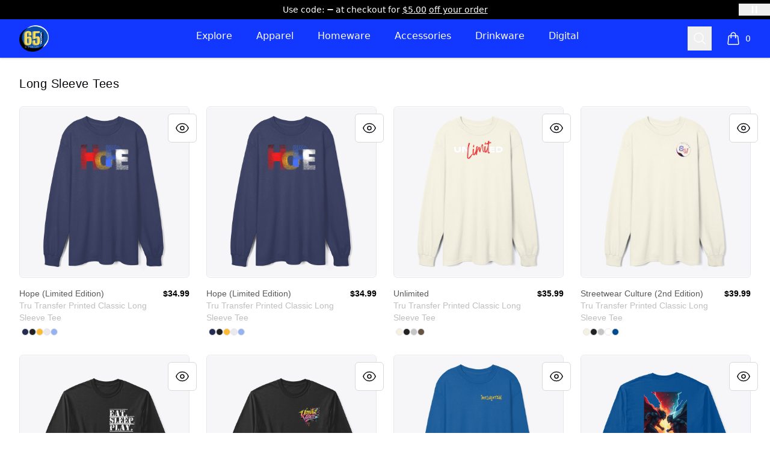

--- FILE ---
content_type: text/html; charset=utf-8
request_url: https://www.65digitalmerch.com/long-sleeve-tees
body_size: 34620
content:
<!DOCTYPE html><html lang="en"><head><meta charSet="utf-8"/><meta name="viewport" content="width=device-width, initial-scale=1"/><link rel="stylesheet" href="/_next/static/css/0bf0876fc4c35dc8.css" data-precedence="next"/><link rel="stylesheet" href="/_next/static/css/2230b946a4f6ba6c.css" data-precedence="next"/><link rel="stylesheet" href="/_next/static/css/35fcb7e55b6c8128.css" data-precedence="next"/><link rel="stylesheet" href="/_next/static/css/54d67d5b6723d9ad.css" data-precedence="next"/><link rel="stylesheet" href="/_next/static/css/d679d61eafacc151.css" data-precedence="next"/><link rel="stylesheet" href="/_next/static/css/393d4a02caca887d.css" data-precedence="next"/><link rel="preload" as="script" fetchPriority="low" href="/_next/static/chunks/webpack-a515f70c97547fc2.js"/><script src="/_next/static/chunks/fd9d1056-7f14ed7b900e8602.js" async=""></script><script src="/_next/static/chunks/2117-3e63d5b11e36f298.js" async=""></script><script src="/_next/static/chunks/main-app-fb757dbf2494d41f.js" async=""></script><script src="/_next/static/chunks/4517-e47556b6982deabf.js" async=""></script><script src="/_next/static/chunks/8073-55938de9fb83387b.js" async=""></script><script src="/_next/static/chunks/7648-cd19b4f025351e65.js" async=""></script><script src="/_next/static/chunks/3554-21c4344e01292d8f.js" async=""></script><script src="/_next/static/chunks/1081-95fee474469d8108.js" async=""></script><script src="/_next/static/chunks/8726-1abffdc4383fe99f.js" async=""></script><script src="/_next/static/chunks/1451-d08d323acb50cf34.js" async=""></script><script src="/_next/static/chunks/9660-38020ae3f363a581.js" async=""></script><script src="/_next/static/chunks/8003-81dede28ded6b989.js" async=""></script><script src="/_next/static/chunks/7717-d920b685d3b3bbf4.js" async=""></script><script src="/_next/static/chunks/5707-ba5638d7eb484e09.js" async=""></script><script src="/_next/static/chunks/4311-7f26fc80d31e7c47.js" async=""></script><script src="/_next/static/chunks/5903-e00591f7141fd2f0.js" async=""></script><script src="/_next/static/chunks/app/layout-18190b8647ff4027.js" async=""></script><script src="/_next/static/chunks/3357-186527809bde98b5.js" async=""></script><script src="/_next/static/chunks/app/error-817f35757dfbb40e.js" async=""></script><script src="/_next/static/chunks/3145-cd0fd6bac37f5957.js" async=""></script><script src="/_next/static/chunks/app/not-found-1062bce175e1d2e8.js" async=""></script><script src="/_next/static/chunks/app/global-error-002cf38a85202493.js" async=""></script><script src="/_next/static/chunks/2092-da240ff0ab5262d5.js" async=""></script><script src="/_next/static/chunks/977-b24d6ab36ed1ac26.js" async=""></script><script src="/_next/static/chunks/5520-f92c17e927572ca8.js" async=""></script><script src="/_next/static/chunks/188-49dace28e78744ce.js" async=""></script><script src="/_next/static/chunks/3773-834c55c4e36a9f6e.js" async=""></script><script src="/_next/static/chunks/5824-6ac4375ce2c81809.js" async=""></script><script src="/_next/static/chunks/4569-6136cfea1b67afdd.js" async=""></script><script src="/_next/static/chunks/125-0246956f996ea994.js" async=""></script><script src="/_next/static/chunks/app/store_/%5BencodedOrigin%5D/%5Bfulfillment%5D/%5Bcurrency%5D/%5BstoreSlug%5D/%5Bpage%5D/layout-e5918215a092a479.js" async=""></script><script src="/_next/static/chunks/8893-43c99ab1a0cf127d.js" async=""></script><script src="/_next/static/chunks/8205-e560ee3a4267f44d.js" async=""></script><script src="/_next/static/chunks/931-2cb378e7fac168ad.js" async=""></script><script src="/_next/static/chunks/app/store_/%5BencodedOrigin%5D/%5Bfulfillment%5D/%5Bcurrency%5D/%5BstoreSlug%5D/%5Bpage%5D/%5BcollectionSlug%5D/page-deb26de71ae9bf16.js" async=""></script><title>65 Digital Merch  - Long Sleeve Tees</title><meta name="description" content="Long Sleeve Tees products"/><link rel="canonical" href="http://www.65digitalmerch.com/long-sleeve-tees"/><meta property="og:title" content="65 Digital Merch  - Long Sleeve Tees"/><meta property="og:description" content="Long Sleeve Tees products"/><meta property="og:url" content="http://www.65digitalmerch.com/long-sleeve-tees"/><meta property="og:site_name" content="65 Digital Merch "/><meta property="og:image" content="https://mockup-api.teespring.com/v3/image/Z1qnKGkzWJdQarrFZoQzYVuI__k/500/500.jpg"/><meta property="og:type" content="website"/><meta name="twitter:card" content="summary_large_image"/><meta name="twitter:title" content="65 Digital Merch  - Long Sleeve Tees"/><meta name="twitter:description" content="Long Sleeve Tees products"/><meta name="twitter:image" content="https://mockup-api.teespring.com/v3/image/Z1qnKGkzWJdQarrFZoQzYVuI__k/500/500.jpg"/><link rel="icon" href="/favicon.png"/><link rel="icon" href="https://premium-storefronts.s3.amazonaws.com/storefronts/my-store-ba2371/assets/favicon.png"/><script src="/_next/static/chunks/polyfills-42372ed130431b0a.js" noModule=""></script></head><body><!--$--><!--/$--><div class="Layout_container__mF4wc"><div class="Header_headerMainContainer___Ob9r "><div class="MessageBanner_container__1iCH5"><div class="MessageBanner_message__9ko9E fade-in-out"><div class="MessageBannerItemPromo_container__UFzYw"><p class="promocode_content">Use code:</p><button type="button" class="MessageBannerItemPromo_promoCodeButton__Lo6jn"></button><p class="MessageBannerItemPromo_hideInMobile__XEudm">at checkout</p><p class="flex space-x-1">for</p><div class="underline"><div class="flex space-x-1"><span>$5.00</span><div>off your order</div></div></div></div></div><button type="button" aria-label="Pause messages" class="MessageBanner_pauseButton__fVjyX"><svg xmlns="http://www.w3.org/2000/svg" viewBox="0 0 24 24" fill="currentColor" aria-hidden="true" data-slot="icon" class="MessageBanner_iconClass__TXreB"><path fill-rule="evenodd" d="M6.75 5.25a.75.75 0 0 1 .75-.75H9a.75.75 0 0 1 .75.75v13.5a.75.75 0 0 1-.75.75H7.5a.75.75 0 0 1-.75-.75V5.25Zm7.5 0A.75.75 0 0 1 15 4.5h1.5a.75.75 0 0 1 .75.75v13.5a.75.75 0 0 1-.75.75H15a.75.75 0 0 1-.75-.75V5.25Z" clip-rule="evenodd"></path></svg></button></div><div class="Header_headerContainer__Ta6Mf" style="background-color:#1237ff;color:#fffefe"><header class="Header_headerContent__S7CN0"><div class="Header_headerMain__dOUq7"><div class="BurgerButton_container__Oc0Zl " data-label="burger-button"><button type="button" class="BurgerButton_button__Hjfva" data-testid="burger-button"><span class="BurgerButton_srOnly__WPP_Z">Open menu</span><svg xmlns="http://www.w3.org/2000/svg" fill="none" viewBox="0 0 24 24" stroke-width="1.5" stroke="currentColor" aria-hidden="true" data-slot="icon" class="BurgerButton_icon__5cK4o"><path stroke-linecap="round" stroke-linejoin="round" d="M3.75 6.75h16.5M3.75 12h16.5m-16.5 5.25h16.5"></path></svg></button></div><div class="StoreLogo_storeLogoDiv__SrutM "><a href="/"><span class="sr-only">65 Digital Merch </span><div class="StoreLogo_storeLogoContainer__RFyZ3" style="max-height:44px"><img alt="store logo" data-testid="store-logo" loading="lazy" decoding="async" data-nimg="fill" class="StoreLogo_storeLogoImage__okoa8" style="position:absolute;height:100%;width:100%;left:0;top:0;right:0;bottom:0;color:transparent" src="https://premium-storefronts.s3.amazonaws.com/storefronts/my-store-ba2371/assets/logo.png"/></div></a></div><nav aria-label="Top navigation" class="NavTop_componentWrapper__JP1OY"><div class="NavTop_navContentContainer__wn0X1"><div class="NavTop_collectionActiveClass__yJYoc NavTop_collectionDefaultClass__M_QVk false group delayed-fade-in"><a class="false NavTop_collectionLinkClass__ZkQWS" href="/">Explore</a><div class="NavTop_subCollectionClass__yz6E_ group-hover:flex"></div></div><div class="NavTop_collectionInActiveClass__Tadmd NavTop_collectionDefaultClass__M_QVk false group delayed-fade-in"><a class="false NavTop_collectionLinkClass__ZkQWS" href="/apparel">Apparel</a><div class="NavTop_subCollectionClass__yz6E_ group-hover:flex"><a class="NavTop_subCollectionDefaultClass__7KtpA" href="/unisex-men-s-t-shirts">Unisex / Men&#x27;s T-Shirts</a><a class="NavTop_subCollectionDefaultClass__7KtpA" href="/women-s-t-shirts">Women&#x27;s T-Shirts</a><a class="NavTop_subCollectionDefaultClass__7KtpA" href="/hoodies-sweatshirts">Hoodies &amp; Sweatshirts</a><a class="NavTop_subCollectionDefaultClass__7KtpA" href="/tank-tops">Tank Tops</a><a class="NavTop_subCollectionDefaultClass__7KtpA" href="/kids-babies">Kids &amp; Babies</a><a class="NavTop_subCollectionDefaultClass__7KtpA" href="/long-sleeve-tees">Long Sleeve Tees</a><a class="NavTop_subCollectionDefaultClass__7KtpA" href="/women-s-athletic">Women&#x27;s Athletic</a><a class="NavTop_subCollectionDefaultClass__7KtpA" href="/unisex-men-s-pants">Unisex / Men&#x27;s Pants</a></div></div><div class="NavTop_collectionInActiveClass__Tadmd NavTop_collectionDefaultClass__M_QVk false group delayed-fade-in"><a class="false NavTop_collectionLinkClass__ZkQWS" href="/homeware">Homeware</a><div class="NavTop_subCollectionClass__yz6E_ group-hover:flex"><a class="NavTop_subCollectionDefaultClass__7KtpA" href="/pillows">Pillows</a><a class="NavTop_subCollectionDefaultClass__7KtpA" href="/wall-art">Wall Art</a><a class="NavTop_subCollectionDefaultClass__7KtpA" href="/bath">Bath</a><a class="NavTop_subCollectionDefaultClass__7KtpA" href="/bedding">Bedding</a></div></div><div class="NavTop_collectionInActiveClass__Tadmd NavTop_collectionDefaultClass__M_QVk false group delayed-fade-in"><a class="false NavTop_collectionLinkClass__ZkQWS" href="/accessories">Accessories</a><div class="NavTop_subCollectionClass__yz6E_ group-hover:flex"><a class="NavTop_subCollectionDefaultClass__7KtpA" href="/hats">Hats</a><a class="NavTop_subCollectionDefaultClass__7KtpA" href="/phone-cases">Phone Cases</a><a class="NavTop_subCollectionDefaultClass__7KtpA" href="/stickers">Stickers</a><a class="NavTop_subCollectionDefaultClass__7KtpA" href="/bags">Bags</a></div></div><div class="NavTop_collectionInActiveClass__Tadmd NavTop_collectionDefaultClass__M_QVk false group delayed-fade-in"><a class="false NavTop_collectionLinkClass__ZkQWS" href="/Drinkware">Drinkware</a><div class="NavTop_subCollectionClass__yz6E_ group-hover:flex"><a class="NavTop_subCollectionDefaultClass__7KtpA" href="/mugs">Mugs</a><a class="NavTop_subCollectionDefaultClass__7KtpA" href="/water-bottle">Water Bottle</a><a class="NavTop_subCollectionDefaultClass__7KtpA" href="/steel-tumbler">Steel Tumbler</a></div></div><div class="NavTop_collectionInActiveClass__Tadmd NavTop_collectionDefaultClass__M_QVk false group delayed-fade-in"><a class="false NavTop_collectionLinkClass__ZkQWS" href="/digital">Digital</a><div class="NavTop_subCollectionClass__yz6E_ group-hover:flex"><a class="NavTop_subCollectionDefaultClass__7KtpA" href="/digital-goods">Digital</a></div></div></div></nav><div class="Header_headerEnd__26BAf"><button type="button" class="SearchComponent_searchButton__uxa3e"><span class="sr-only">Search</span><svg xmlns="http://www.w3.org/2000/svg" fill="none" viewBox="0 0 24 24" stroke-width="1.5" stroke="currentColor" aria-hidden="true" data-slot="icon" class="SearchComponent_iconStyle__oc5Sg"><path stroke-linecap="round" stroke-linejoin="round" d="m21 21-5.197-5.197m0 0A7.5 7.5 0 1 0 5.196 5.196a7.5 7.5 0 0 0 10.607 10.607Z"></path></svg></button><div class="CartComponent_cartComponent__9yu2E" style="color:#fffefe"><a class="CartComponent_cartLink__sUEf5" href="/cart"><svg xmlns="http://www.w3.org/2000/svg" fill="none" viewBox="0 0 24 24" stroke-width="1.5" stroke="currentColor" aria-hidden="true" data-slot="icon" class="CartComponent_shoppingBagIcon__1ynyp"><path stroke-linecap="round" stroke-linejoin="round" d="M15.75 10.5V6a3.75 3.75 0 1 0-7.5 0v4.5m11.356-1.993 1.263 12c.07.665-.45 1.243-1.119 1.243H4.25a1.125 1.125 0 0 1-1.12-1.243l1.264-12A1.125 1.125 0 0 1 5.513 7.5h12.974c.576 0 1.059.435 1.119 1.007ZM8.625 10.5a.375.375 0 1 1-.75 0 .375.375 0 0 1 .75 0Zm7.5 0a.375.375 0 1 1-.75 0 .375.375 0 0 1 .75 0Z"></path></svg><span class="CartComponent_cartQuantityText__MSzNr">0</span><span class="CartComponent_srOnly__6QW81">items in cart, view bag</span></a></div></div></div></header></div></div><div class="flex-1"><main class="Layout_main__OvE9U "><section aria-labelledby="product-list" class=""><div class="CollectionProducts_mainContainer__15jea"><div class="CollectionProducts_productTileContent__vIw7J"><h3>Long Sleeve Tees</h3><div class="CollectionProducts_productGrid__nXCvs"><div data-testid="product-tile"> <!--$--><div class="ProductVisualDisplay_productTile__rqTw0 undefined"><button type="button" class="ProductTile_productReviewButton__xWyj0" aria-label="Quick View"><svg xmlns="http://www.w3.org/2000/svg" fill="none" viewBox="0 0 24 24" stroke-width="1.5" stroke="currentColor" class="ProductTile_reviewIcon__Pu_zo"><path stroke-linecap="round" stroke-linejoin="round" d="M2.036 12.322a1.012 1.012 0 010-.639C3.423 7.51 7.36 4.5 12 4.5c4.638 0 8.573 3.007 9.963 7.178.07.207.07.431 0 .639C20.577 16.49 16.64 19.5 12 19.5c-4.638 0-8.573-3.007-9.963-7.178z"></path><path stroke-linecap="round" stroke-linejoin="round" d="M15 12a3 3 0 11-6 0 3 3 0 016 0z"></path></svg></button><div data-testid="product-image-container" class="ProductVisualDisplay_productImageContainer__pc6R2"><a role="link" href="/listing/hope-limited-edition-2024?product=2240"><span class="sr-only">Hope (Limited Edition)</span><div class="ImageCycle_imageContainer__imDOt"><img alt="Hope (Limited Edition)" loading="lazy" decoding="async" data-nimg="fill" class="ProductVisualDisplay_productImage__qF8cI group-hover:opacity-75" style="position:absolute;height:100%;width:100%;left:0;top:0;right:0;bottom:0;color:transparent" src="https://mockup-api.teespring.com/v3/image/Z1qnKGkzWJdQarrFZoQzYVuI__k/800/800.jpg"/></div></a></div><div class="ProductVisualDisplay_productInfoContainer__WfezJ"><div class="ProductVisualDisplay_productContent__Pw5C5"><span aria-hidden="true" class="ProductVisualDisplay_hiddenProductName__uhe26"></span><span class="ProductVisualDisplay_productName__SCvU3">Hope (Limited Edition)</span><span class="ProductVisualDisplay_productTypeClass__WefwZ">Tru Transfer Printed Classic Long Sleeve Tee</span></div><span class="ProductVisualDisplay_productPrice__kpgAh"><span>$34.99</span></span></div></div><h4 class="sr-only">Available colors</h4><div class="ProductTile_colorsContainerClass__JBPIb"><button type="button" title="Navy" aria-label="Navy" class="ProductTile_colorClass__goKzX " style="background-color:#262c50" data-color-id="106299"><span class="sr-only">Select <!-- -->Navy</span></button><button type="button" title="Black" aria-label="Black" class="ProductTile_colorClass__goKzX " style="background-color:#222222" data-color-id="106298"><span class="sr-only">Select <!-- -->Black</span></button><button type="button" title="Gold" aria-label="Gold" class="ProductTile_colorClass__goKzX " style="background-color:#ffba31" data-color-id="106314"><span class="sr-only">Select <!-- -->Gold</span></button><button type="button" title="Ash" aria-label="Ash" class="ProductTile_colorClass__goKzX " style="background-color:#E9E9EE" data-color-id="106304"><span class="sr-only">Select <!-- -->Ash</span></button><button type="button" title="Light Blue" aria-label="Light Blue" class="ProductTile_colorClass__goKzX " style="background-color:#96b3ef" data-color-id="106313"><span class="sr-only">Select <!-- -->Light Blue</span></button></div><!--/$--></div><div data-testid="product-tile"> <!--$--><div class="ProductVisualDisplay_productTile__rqTw0 undefined"><button type="button" class="ProductTile_productReviewButton__xWyj0" aria-label="Quick View"><svg xmlns="http://www.w3.org/2000/svg" fill="none" viewBox="0 0 24 24" stroke-width="1.5" stroke="currentColor" class="ProductTile_reviewIcon__Pu_zo"><path stroke-linecap="round" stroke-linejoin="round" d="M2.036 12.322a1.012 1.012 0 010-.639C3.423 7.51 7.36 4.5 12 4.5c4.638 0 8.573 3.007 9.963 7.178.07.207.07.431 0 .639C20.577 16.49 16.64 19.5 12 19.5c-4.638 0-8.573-3.007-9.963-7.178z"></path><path stroke-linecap="round" stroke-linejoin="round" d="M15 12a3 3 0 11-6 0 3 3 0 016 0z"></path></svg></button><div data-testid="product-image-container" class="ProductVisualDisplay_productImageContainer__pc6R2"><a role="link" href="/listing/hope-limited-edition-2024?product=2240"><span class="sr-only">Hope (Limited Edition)</span><div class="ImageCycle_imageContainer__imDOt"><img alt="Hope (Limited Edition)" loading="lazy" decoding="async" data-nimg="fill" class="ProductVisualDisplay_productImage__qF8cI group-hover:opacity-75" style="position:absolute;height:100%;width:100%;left:0;top:0;right:0;bottom:0;color:transparent" src="https://mockup-api.teespring.com/v3/image/Z1qnKGkzWJdQarrFZoQzYVuI__k/800/800.jpg"/></div></a></div><div class="ProductVisualDisplay_productInfoContainer__WfezJ"><div class="ProductVisualDisplay_productContent__Pw5C5"><span aria-hidden="true" class="ProductVisualDisplay_hiddenProductName__uhe26"></span><span class="ProductVisualDisplay_productName__SCvU3">Hope (Limited Edition)</span><span class="ProductVisualDisplay_productTypeClass__WefwZ">Tru Transfer Printed Classic Long Sleeve Tee</span></div><span class="ProductVisualDisplay_productPrice__kpgAh"><span>$34.99</span></span></div></div><h4 class="sr-only">Available colors</h4><div class="ProductTile_colorsContainerClass__JBPIb"><button type="button" title="Navy" aria-label="Navy" class="ProductTile_colorClass__goKzX " style="background-color:#262c50" data-color-id="106299"><span class="sr-only">Select <!-- -->Navy</span></button><button type="button" title="Black" aria-label="Black" class="ProductTile_colorClass__goKzX " style="background-color:#222222" data-color-id="106298"><span class="sr-only">Select <!-- -->Black</span></button><button type="button" title="Gold" aria-label="Gold" class="ProductTile_colorClass__goKzX " style="background-color:#ffba31" data-color-id="106314"><span class="sr-only">Select <!-- -->Gold</span></button><button type="button" title="Ash" aria-label="Ash" class="ProductTile_colorClass__goKzX " style="background-color:#E9E9EE" data-color-id="106304"><span class="sr-only">Select <!-- -->Ash</span></button><button type="button" title="Light Blue" aria-label="Light Blue" class="ProductTile_colorClass__goKzX " style="background-color:#96b3ef" data-color-id="106313"><span class="sr-only">Select <!-- -->Light Blue</span></button></div><!--/$--></div><div data-testid="product-tile"> <!--$--><div class="ProductVisualDisplay_productTile__rqTw0 undefined"><button type="button" class="ProductTile_productReviewButton__xWyj0" aria-label="Quick View"><svg xmlns="http://www.w3.org/2000/svg" fill="none" viewBox="0 0 24 24" stroke-width="1.5" stroke="currentColor" class="ProductTile_reviewIcon__Pu_zo"><path stroke-linecap="round" stroke-linejoin="round" d="M2.036 12.322a1.012 1.012 0 010-.639C3.423 7.51 7.36 4.5 12 4.5c4.638 0 8.573 3.007 9.963 7.178.07.207.07.431 0 .639C20.577 16.49 16.64 19.5 12 19.5c-4.638 0-8.573-3.007-9.963-7.178z"></path><path stroke-linecap="round" stroke-linejoin="round" d="M15 12a3 3 0 11-6 0 3 3 0 016 0z"></path></svg></button><div data-testid="product-image-container" class="ProductVisualDisplay_productImageContainer__pc6R2"><a role="link" href="/listing/unlimited-8133?product=2240"><span class="sr-only">Unlimited </span><div class="ImageCycle_imageContainer__imDOt"><img alt="Unlimited " loading="lazy" decoding="async" data-nimg="fill" class="ProductVisualDisplay_productImage__qF8cI group-hover:opacity-75" style="position:absolute;height:100%;width:100%;left:0;top:0;right:0;bottom:0;color:transparent" src="https://mockup-api.teespring.com/v3/image/t5aU0yWU-cB3cj89VVw1XRbxxVI/800/800.jpg"/></div></a></div><div class="ProductVisualDisplay_productInfoContainer__WfezJ"><div class="ProductVisualDisplay_productContent__Pw5C5"><span aria-hidden="true" class="ProductVisualDisplay_hiddenProductName__uhe26"></span><span class="ProductVisualDisplay_productName__SCvU3">Unlimited </span><span class="ProductVisualDisplay_productTypeClass__WefwZ">Tru Transfer Printed Classic Long Sleeve Tee</span></div><span class="ProductVisualDisplay_productPrice__kpgAh"><span>$35.99</span></span></div></div><h4 class="sr-only">Available colors</h4><div class="ProductTile_colorsContainerClass__JBPIb"><button type="button" title="Natural" aria-label="Natural" class="ProductTile_colorClass__goKzX " style="background-color:#f5f1e1" data-color-id="106318"><span class="sr-only">Select <!-- -->Natural</span></button><button type="button" title="Black" aria-label="Black" class="ProductTile_colorClass__goKzX " style="background-color:#222222" data-color-id="106298"><span class="sr-only">Select <!-- -->Black</span></button><button type="button" title="Sport Grey" aria-label="Sport Grey" class="ProductTile_colorClass__goKzX " style="background-color:#C6C5C5" data-color-id="106300"><span class="sr-only">Select <!-- -->Sport Grey</span></button><button type="button" title="Dark Chocolate" aria-label="Dark Chocolate" class="ProductTile_colorClass__goKzX " style="background-color:#665542" data-color-id="106301"><span class="sr-only">Select <!-- -->Dark Chocolate</span></button></div><!--/$--></div><div data-testid="product-tile"> <!--$--><div class="ProductVisualDisplay_productTile__rqTw0 undefined"><button type="button" class="ProductTile_productReviewButton__xWyj0" aria-label="Quick View"><svg xmlns="http://www.w3.org/2000/svg" fill="none" viewBox="0 0 24 24" stroke-width="1.5" stroke="currentColor" class="ProductTile_reviewIcon__Pu_zo"><path stroke-linecap="round" stroke-linejoin="round" d="M2.036 12.322a1.012 1.012 0 010-.639C3.423 7.51 7.36 4.5 12 4.5c4.638 0 8.573 3.007 9.963 7.178.07.207.07.431 0 .639C20.577 16.49 16.64 19.5 12 19.5c-4.638 0-8.573-3.007-9.963-7.178z"></path><path stroke-linecap="round" stroke-linejoin="round" d="M15 12a3 3 0 11-6 0 3 3 0 016 0z"></path></svg></button><div data-testid="product-image-container" class="ProductVisualDisplay_productImageContainer__pc6R2"><a role="link" href="/listing/streetwear-culture-2nd-editio?product=2240"><span class="sr-only">Streetwear Culture (2nd Edition)</span><div class="ImageCycle_imageContainer__imDOt"><img alt="Streetwear Culture (2nd Edition)" loading="lazy" decoding="async" data-nimg="fill" class="ProductVisualDisplay_productImage__qF8cI group-hover:opacity-75" style="position:absolute;height:100%;width:100%;left:0;top:0;right:0;bottom:0;color:transparent" src="https://mockup-api.teespring.com/v3/image/MhkWSseBd_ZpBmINteuP20C5Qx8/800/800.jpg"/></div></a></div><div class="ProductVisualDisplay_productInfoContainer__WfezJ"><div class="ProductVisualDisplay_productContent__Pw5C5"><span aria-hidden="true" class="ProductVisualDisplay_hiddenProductName__uhe26"></span><span class="ProductVisualDisplay_productName__SCvU3">Streetwear Culture (2nd Edition)</span><span class="ProductVisualDisplay_productTypeClass__WefwZ">Tru Transfer Printed Classic Long Sleeve Tee</span></div><span class="ProductVisualDisplay_productPrice__kpgAh"><span>$39.99</span></span></div></div><h4 class="sr-only">Available colors</h4><div class="ProductTile_colorsContainerClass__JBPIb"><button type="button" title="Natural" aria-label="Natural" class="ProductTile_colorClass__goKzX " style="background-color:#f5f1e1" data-color-id="106318"><span class="sr-only">Select <!-- -->Natural</span></button><button type="button" title="Black" aria-label="Black" class="ProductTile_colorClass__goKzX " style="background-color:#222222" data-color-id="106298"><span class="sr-only">Select <!-- -->Black</span></button><button type="button" title="Sport Grey" aria-label="Sport Grey" class="ProductTile_colorClass__goKzX " style="background-color:#C6C5C5" data-color-id="106300"><span class="sr-only">Select <!-- -->Sport Grey</span></button><button type="button" title="White" aria-label="White" class="ProductTile_colorClass__goKzX " style="background-color:#ffffff" data-color-id="106297"><span class="sr-only">Select <!-- -->White</span></button><button type="button" title="Royal" aria-label="Royal" class="ProductTile_colorClass__goKzX " style="background-color:#014a8e" data-color-id="106312"><span class="sr-only">Select <!-- -->Royal</span></button></div><!--/$--></div><div data-testid="product-tile"> <!--$--><div class="ProductVisualDisplay_productTile__rqTw0 undefined"><button type="button" class="ProductTile_productReviewButton__xWyj0" aria-label="Quick View"><svg xmlns="http://www.w3.org/2000/svg" fill="none" viewBox="0 0 24 24" stroke-width="1.5" stroke="currentColor" class="ProductTile_reviewIcon__Pu_zo"><path stroke-linecap="round" stroke-linejoin="round" d="M2.036 12.322a1.012 1.012 0 010-.639C3.423 7.51 7.36 4.5 12 4.5c4.638 0 8.573 3.007 9.963 7.178.07.207.07.431 0 .639C20.577 16.49 16.64 19.5 12 19.5c-4.638 0-8.573-3.007-9.963-7.178z"></path><path stroke-linecap="round" stroke-linejoin="round" d="M15 12a3 3 0 11-6 0 3 3 0 016 0z"></path></svg></button><div data-testid="product-image-container" class="ProductVisualDisplay_productImageContainer__pc6R2"><a role="link" href="/listing/eat-sleep-play-december-2022?product=11"><span class="sr-only">Eat Sleep Play</span><div class="ImageCycle_imageContainer__imDOt"><img alt="Eat Sleep Play" loading="lazy" decoding="async" data-nimg="fill" class="ProductVisualDisplay_productImage__qF8cI group-hover:opacity-75" style="position:absolute;height:100%;width:100%;left:0;top:0;right:0;bottom:0;color:transparent" src="https://mockup-api.teespring.com/v3/image/qhax2BAhn2gAvXESiqVxVl8JcYY/800/800.jpg"/></div></a></div><div class="ProductVisualDisplay_productInfoContainer__WfezJ"><div class="ProductVisualDisplay_productContent__Pw5C5"><span aria-hidden="true" class="ProductVisualDisplay_hiddenProductName__uhe26"></span><span class="ProductVisualDisplay_productName__SCvU3">Eat Sleep Play</span><span class="ProductVisualDisplay_productTypeClass__WefwZ">Classic Long Sleeve Tee</span></div><span class="ProductVisualDisplay_productPrice__kpgAh"><span>$28.99</span></span></div></div><h4 class="sr-only">Available colors</h4><div class="ProductTile_colorsContainerClass__JBPIb"><button type="button" title="Black" aria-label="Black" class="ProductTile_colorClass__goKzX " style="background-color:#222222" data-color-id="360"><span class="sr-only">Select <!-- -->Black</span></button><button type="button" title="Dark Heather" aria-label="Dark Heather" class="ProductTile_colorClass__goKzX " style="background-color:#383838" data-color-id="365"><span class="sr-only">Select <!-- -->Dark Heather</span></button><button type="button" title="Royal" aria-label="Royal" class="ProductTile_colorClass__goKzX " style="background-color:#014a8e" data-color-id="2488"><span class="sr-only">Select <!-- -->Royal</span></button><button type="button" title="Navy" aria-label="Navy" class="ProductTile_colorClass__goKzX " style="background-color:#262c50" data-color-id="377"><span class="sr-only">Select <!-- -->Navy</span></button><button type="button" title="Red" aria-label="Red" class="ProductTile_colorClass__goKzX " style="background-color:#c90013" data-color-id="2490"><span class="sr-only">Select <!-- -->Red</span></button></div><!--/$--></div><div data-testid="product-tile"> <!--$--><div class="ProductVisualDisplay_productTile__rqTw0 undefined"><button type="button" class="ProductTile_productReviewButton__xWyj0" aria-label="Quick View"><svg xmlns="http://www.w3.org/2000/svg" fill="none" viewBox="0 0 24 24" stroke-width="1.5" stroke="currentColor" class="ProductTile_reviewIcon__Pu_zo"><path stroke-linecap="round" stroke-linejoin="round" d="M2.036 12.322a1.012 1.012 0 010-.639C3.423 7.51 7.36 4.5 12 4.5c4.638 0 8.573 3.007 9.963 7.178.07.207.07.431 0 .639C20.577 16.49 16.64 19.5 12 19.5c-4.638 0-8.573-3.007-9.963-7.178z"></path><path stroke-linecap="round" stroke-linejoin="round" d="M15 12a3 3 0 11-6 0 3 3 0 016 0z"></path></svg></button><div data-testid="product-image-container" class="ProductVisualDisplay_productImageContainer__pc6R2"><a role="link" href="/listing/urban-vibes-volume-2?product=11"><span class="sr-only">Urban Vibes (Volume.2)</span><div class="ImageCycle_imageContainer__imDOt"><img alt="Urban Vibes (Volume.2)" loading="lazy" decoding="async" data-nimg="fill" class="ProductVisualDisplay_productImage__qF8cI group-hover:opacity-75" style="position:absolute;height:100%;width:100%;left:0;top:0;right:0;bottom:0;color:transparent" src="https://mockup-api.teespring.com/v3/image/nMSneMRHb1ueSL3SUSCdUkjOZGQ/800/800.jpg"/></div></a></div><div class="ProductVisualDisplay_productInfoContainer__WfezJ"><div class="ProductVisualDisplay_productContent__Pw5C5"><span aria-hidden="true" class="ProductVisualDisplay_hiddenProductName__uhe26"></span><span class="ProductVisualDisplay_productName__SCvU3">Urban Vibes (Volume.2)</span><span class="ProductVisualDisplay_productTypeClass__WefwZ">Classic Long Sleeve Tee</span></div><span class="ProductVisualDisplay_productPrice__kpgAh"><span>$35.99</span></span></div></div><h4 class="sr-only">Available colors</h4><div class="ProductTile_colorsContainerClass__JBPIb"><button type="button" title="Black" aria-label="Black" class="ProductTile_colorClass__goKzX " style="background-color:#222222" data-color-id="360"><span class="sr-only">Select <!-- -->Black</span></button><button type="button" title="Gold" aria-label="Gold" class="ProductTile_colorClass__goKzX " style="background-color:#ffba31" data-color-id="2495"><span class="sr-only">Select <!-- -->Gold</span></button><button type="button" title="Navy" aria-label="Navy" class="ProductTile_colorClass__goKzX " style="background-color:#262c50" data-color-id="377"><span class="sr-only">Select <!-- -->Navy</span></button><button type="button" title="Sport Grey" aria-label="Sport Grey" class="ProductTile_colorClass__goKzX " style="background-color:#C6C5C5" data-color-id="2489"><span class="sr-only">Select <!-- -->Sport Grey</span></button><button type="button" title="Red" aria-label="Red" class="ProductTile_colorClass__goKzX " style="background-color:#c90013" data-color-id="2490"><span class="sr-only">Select <!-- -->Red</span></button></div><!--/$--></div><div data-testid="product-tile"> <!--$--><div class="ProductVisualDisplay_productTile__rqTw0 undefined"><button type="button" class="ProductTile_productReviewButton__xWyj0" aria-label="Quick View"><svg xmlns="http://www.w3.org/2000/svg" fill="none" viewBox="0 0 24 24" stroke-width="1.5" stroke="currentColor" class="ProductTile_reviewIcon__Pu_zo"><path stroke-linecap="round" stroke-linejoin="round" d="M2.036 12.322a1.012 1.012 0 010-.639C3.423 7.51 7.36 4.5 12 4.5c4.638 0 8.573 3.007 9.963 7.178.07.207.07.431 0 .639C20.577 16.49 16.64 19.5 12 19.5c-4.638 0-8.573-3.007-9.963-7.178z"></path><path stroke-linecap="round" stroke-linejoin="round" d="M15 12a3 3 0 11-6 0 3 3 0 016 0z"></path></svg></button><div data-testid="product-image-container" class="ProductVisualDisplay_productImageContainer__pc6R2"><a role="link" href="/listing/influential-2025?product=2240"><span class="sr-only">Influential </span><div class="ImageCycle_imageContainer__imDOt"><img alt="Influential " loading="lazy" decoding="async" data-nimg="fill" class="ProductVisualDisplay_productImage__qF8cI group-hover:opacity-75" style="position:absolute;height:100%;width:100%;left:0;top:0;right:0;bottom:0;color:transparent" src="https://mockup-api.teespring.com/v3/image/X1gJP9ZeCM93LFjBBs4Lir_CKDM/800/800.jpg"/></div></a></div><div class="ProductVisualDisplay_productInfoContainer__WfezJ"><div class="ProductVisualDisplay_productContent__Pw5C5"><span aria-hidden="true" class="ProductVisualDisplay_hiddenProductName__uhe26"></span><span class="ProductVisualDisplay_productName__SCvU3">Influential </span><span class="ProductVisualDisplay_productTypeClass__WefwZ">Tru Transfer Printed Classic Long Sleeve Tee</span></div><span class="ProductVisualDisplay_productPrice__kpgAh"><span>$39.99</span></span></div></div><h4 class="sr-only">Available colors</h4><div class="ProductTile_colorsContainerClass__JBPIb"><button type="button" title="Royal" aria-label="Royal" class="ProductTile_colorClass__goKzX " style="background-color:#014a8e" data-color-id="106312"><span class="sr-only">Select <!-- -->Royal</span></button><button type="button" title="Dark Heather" aria-label="Dark Heather" class="ProductTile_colorClass__goKzX " style="background-color:#383838" data-color-id="106302"><span class="sr-only">Select <!-- -->Dark Heather</span></button><button type="button" title="Black" aria-label="Black" class="ProductTile_colorClass__goKzX " style="background-color:#222222" data-color-id="106298"><span class="sr-only">Select <!-- -->Black</span></button><button type="button" title="Navy" aria-label="Navy" class="ProductTile_colorClass__goKzX " style="background-color:#262c50" data-color-id="106299"><span class="sr-only">Select <!-- -->Navy</span></button><button type="button" title="Red" aria-label="Red" class="ProductTile_colorClass__goKzX " style="background-color:#c90013" data-color-id="106311"><span class="sr-only">Select <!-- -->Red</span></button></div><!--/$--></div><div data-testid="product-tile"> <!--$--><div class="ProductVisualDisplay_productTile__rqTw0 undefined"><button type="button" class="ProductTile_productReviewButton__xWyj0" aria-label="Quick View"><svg xmlns="http://www.w3.org/2000/svg" fill="none" viewBox="0 0 24 24" stroke-width="1.5" stroke="currentColor" class="ProductTile_reviewIcon__Pu_zo"><path stroke-linecap="round" stroke-linejoin="round" d="M2.036 12.322a1.012 1.012 0 010-.639C3.423 7.51 7.36 4.5 12 4.5c4.638 0 8.573 3.007 9.963 7.178.07.207.07.431 0 .639C20.577 16.49 16.64 19.5 12 19.5c-4.638 0-8.573-3.007-9.963-7.178z"></path><path stroke-linecap="round" stroke-linejoin="round" d="M15 12a3 3 0 11-6 0 3 3 0 016 0z"></path></svg></button><div data-testid="product-image-container" class="ProductVisualDisplay_productImageContainer__pc6R2"><a role="link" href="/listing/buy-worlds-collide?product=11"><span class="sr-only">Worlds Collide </span><div class="ImageCycle_imageContainer__imDOt"><img alt="Worlds Collide " loading="lazy" decoding="async" data-nimg="fill" class="ProductVisualDisplay_productImage__qF8cI group-hover:opacity-75" style="position:absolute;height:100%;width:100%;left:0;top:0;right:0;bottom:0;color:transparent" src="https://mockup-api.teespring.com/v3/image/MLE1bhtsF9D0NMHLqqDgliGwj7A/800/800.jpg"/></div></a></div><div class="ProductVisualDisplay_productInfoContainer__WfezJ"><div class="ProductVisualDisplay_productContent__Pw5C5"><span aria-hidden="true" class="ProductVisualDisplay_hiddenProductName__uhe26"></span><span class="ProductVisualDisplay_productName__SCvU3">Worlds Collide </span><span class="ProductVisualDisplay_productTypeClass__WefwZ">Classic Long Sleeve Tee</span></div><span class="ProductVisualDisplay_productPrice__kpgAh"><span>$34.99</span></span></div></div><h4 class="sr-only">Available colors</h4><div class="ProductTile_colorsContainerClass__JBPIb"><button type="button" title="Royal" aria-label="Royal" class="ProductTile_colorClass__goKzX " style="background-color:#014a8e" data-color-id="2488"><span class="sr-only">Select <!-- -->Royal</span></button><button type="button" title="Light Blue" aria-label="Light Blue" class="ProductTile_colorClass__goKzX " style="background-color:#96b3ef" data-color-id="2492"><span class="sr-only">Select <!-- -->Light Blue</span></button><button type="button" title="Black" aria-label="Black" class="ProductTile_colorClass__goKzX " style="background-color:#222222" data-color-id="360"><span class="sr-only">Select <!-- -->Black</span></button><button type="button" title="Sport Grey" aria-label="Sport Grey" class="ProductTile_colorClass__goKzX " style="background-color:#C6C5C5" data-color-id="2489"><span class="sr-only">Select <!-- -->Sport Grey</span></button><button type="button" title="Red" aria-label="Red" class="ProductTile_colorClass__goKzX " style="background-color:#c90013" data-color-id="2490"><span class="sr-only">Select <!-- -->Red</span></button></div><!--/$--></div><div data-testid="product-tile"> <!--$--><div class="ProductVisualDisplay_productTile__rqTw0 undefined"><button type="button" class="ProductTile_productReviewButton__xWyj0" aria-label="Quick View"><svg xmlns="http://www.w3.org/2000/svg" fill="none" viewBox="0 0 24 24" stroke-width="1.5" stroke="currentColor" class="ProductTile_reviewIcon__Pu_zo"><path stroke-linecap="round" stroke-linejoin="round" d="M2.036 12.322a1.012 1.012 0 010-.639C3.423 7.51 7.36 4.5 12 4.5c4.638 0 8.573 3.007 9.963 7.178.07.207.07.431 0 .639C20.577 16.49 16.64 19.5 12 19.5c-4.638 0-8.573-3.007-9.963-7.178z"></path><path stroke-linecap="round" stroke-linejoin="round" d="M15 12a3 3 0 11-6 0 3 3 0 016 0z"></path></svg></button><div data-testid="product-image-container" class="ProductVisualDisplay_productImageContainer__pc6R2"><a role="link" href="/listing/fight-of-the-century-2024?product=2240"><span class="sr-only">Fight of the Century </span><div class="ImageCycle_imageContainer__imDOt"><img alt="Fight of the Century " loading="lazy" decoding="async" data-nimg="fill" class="ProductVisualDisplay_productImage__qF8cI group-hover:opacity-75" style="position:absolute;height:100%;width:100%;left:0;top:0;right:0;bottom:0;color:transparent" src="https://mockup-api.teespring.com/v3/image/qBuVv57hiIMgD7zHu_ECt_Roskk/800/800.jpg"/></div></a></div><div class="ProductVisualDisplay_productInfoContainer__WfezJ"><div class="ProductVisualDisplay_productContent__Pw5C5"><span aria-hidden="true" class="ProductVisualDisplay_hiddenProductName__uhe26"></span><span class="ProductVisualDisplay_productName__SCvU3">Fight of the Century </span><span class="ProductVisualDisplay_productTypeClass__WefwZ">Tru Transfer Printed Classic Long Sleeve Tee</span></div><span class="ProductVisualDisplay_productPrice__kpgAh"><span>$37.99</span></span></div></div><h4 class="sr-only">Available colors</h4><div class="ProductTile_colorsContainerClass__JBPIb"><button type="button" title="Gold" aria-label="Gold" class="ProductTile_colorClass__goKzX " style="background-color:#ffba31" data-color-id="106314"><span class="sr-only">Select <!-- -->Gold</span></button><button type="button" title="Black" aria-label="Black" class="ProductTile_colorClass__goKzX " style="background-color:#222222" data-color-id="106298"><span class="sr-only">Select <!-- -->Black</span></button><button type="button" title="White" aria-label="White" class="ProductTile_colorClass__goKzX " style="background-color:#ffffff" data-color-id="106297"><span class="sr-only">Select <!-- -->White</span></button><button type="button" title="Royal" aria-label="Royal" class="ProductTile_colorClass__goKzX " style="background-color:#014a8e" data-color-id="106312"><span class="sr-only">Select <!-- -->Royal</span></button><button type="button" title="Red" aria-label="Red" class="ProductTile_colorClass__goKzX " style="background-color:#c90013" data-color-id="106311"><span class="sr-only">Select <!-- -->Red</span></button></div><!--/$--></div><div data-testid="product-tile"> <!--$--><div class="ProductVisualDisplay_productTile__rqTw0 undefined"><button type="button" class="ProductTile_productReviewButton__xWyj0" aria-label="Quick View"><svg xmlns="http://www.w3.org/2000/svg" fill="none" viewBox="0 0 24 24" stroke-width="1.5" stroke="currentColor" class="ProductTile_reviewIcon__Pu_zo"><path stroke-linecap="round" stroke-linejoin="round" d="M2.036 12.322a1.012 1.012 0 010-.639C3.423 7.51 7.36 4.5 12 4.5c4.638 0 8.573 3.007 9.963 7.178.07.207.07.431 0 .639C20.577 16.49 16.64 19.5 12 19.5c-4.638 0-8.573-3.007-9.963-7.178z"></path><path stroke-linecap="round" stroke-linejoin="round" d="M15 12a3 3 0 11-6 0 3 3 0 016 0z"></path></svg></button><div data-testid="product-image-container" class="ProductVisualDisplay_productImageContainer__pc6R2"><a role="link" href="/listing/new-sunset-wilderness?product=2240"><span class="sr-only">Sunset Wilderness </span><div class="ImageCycle_imageContainer__imDOt"><img alt="Sunset Wilderness " loading="lazy" decoding="async" data-nimg="fill" class="ProductVisualDisplay_productImage__qF8cI group-hover:opacity-75" style="position:absolute;height:100%;width:100%;left:0;top:0;right:0;bottom:0;color:transparent" src="https://mockup-api.teespring.com/v3/image/zCeLhGlmicITNGoxQjitF5VOHYY/800/800.jpg"/></div></a></div><div class="ProductVisualDisplay_productInfoContainer__WfezJ"><div class="ProductVisualDisplay_productContent__Pw5C5"><span aria-hidden="true" class="ProductVisualDisplay_hiddenProductName__uhe26"></span><span class="ProductVisualDisplay_productName__SCvU3">Sunset Wilderness </span><span class="ProductVisualDisplay_productTypeClass__WefwZ">Tru Transfer Printed Classic Long Sleeve Tee</span></div><span class="ProductVisualDisplay_productPrice__kpgAh"><span>$37.99</span></span></div></div><h4 class="sr-only">Available colors</h4><div class="ProductTile_colorsContainerClass__JBPIb"><button type="button" title="White" aria-label="White" class="ProductTile_colorClass__goKzX " style="background-color:#ffffff" data-color-id="106297"><span class="sr-only">Select <!-- -->White</span></button><button type="button" title="Black" aria-label="Black" class="ProductTile_colorClass__goKzX " style="background-color:#222222" data-color-id="106298"><span class="sr-only">Select <!-- -->Black</span></button><button type="button" title="Navy" aria-label="Navy" class="ProductTile_colorClass__goKzX " style="background-color:#262c50" data-color-id="106299"><span class="sr-only">Select <!-- -->Navy</span></button><button type="button" title="Gold" aria-label="Gold" class="ProductTile_colorClass__goKzX " style="background-color:#ffba31" data-color-id="106314"><span class="sr-only">Select <!-- -->Gold</span></button><button type="button" title="Orange" aria-label="Orange" class="ProductTile_colorClass__goKzX " style="background-color:#d95a28" data-color-id="106309"><span class="sr-only">Select <!-- -->Orange</span></button></div><!--/$--></div><div data-testid="product-tile"> <!--$--><div class="ProductVisualDisplay_productTile__rqTw0 undefined"><button type="button" class="ProductTile_productReviewButton__xWyj0" aria-label="Quick View"><svg xmlns="http://www.w3.org/2000/svg" fill="none" viewBox="0 0 24 24" stroke-width="1.5" stroke="currentColor" class="ProductTile_reviewIcon__Pu_zo"><path stroke-linecap="round" stroke-linejoin="round" d="M2.036 12.322a1.012 1.012 0 010-.639C3.423 7.51 7.36 4.5 12 4.5c4.638 0 8.573 3.007 9.963 7.178.07.207.07.431 0 .639C20.577 16.49 16.64 19.5 12 19.5c-4.638 0-8.573-3.007-9.963-7.178z"></path><path stroke-linecap="round" stroke-linejoin="round" d="M15 12a3 3 0 11-6 0 3 3 0 016 0z"></path></svg></button><div data-testid="product-image-container" class="ProductVisualDisplay_productImageContainer__pc6R2"><a role="link" href="/listing/space-exploration-2025?product=2240"><span class="sr-only">Space Exploration</span><div class="ImageCycle_imageContainer__imDOt"><img alt="Space Exploration" loading="lazy" decoding="async" data-nimg="fill" class="ProductVisualDisplay_productImage__qF8cI group-hover:opacity-75" style="position:absolute;height:100%;width:100%;left:0;top:0;right:0;bottom:0;color:transparent" src="https://mockup-api.teespring.com/v3/image/V88JKzDoP8E5VpTV3G_H4pYTHWM/800/800.jpg"/></div></a></div><div class="ProductVisualDisplay_productInfoContainer__WfezJ"><div class="ProductVisualDisplay_productContent__Pw5C5"><span aria-hidden="true" class="ProductVisualDisplay_hiddenProductName__uhe26"></span><span class="ProductVisualDisplay_productName__SCvU3">Space Exploration</span><span class="ProductVisualDisplay_productTypeClass__WefwZ">Tru Transfer Printed Classic Long Sleeve Tee</span></div><span class="ProductVisualDisplay_productPrice__kpgAh"><span>$37.99</span></span></div></div><h4 class="sr-only">Available colors</h4><div class="ProductTile_colorsContainerClass__JBPIb"><button type="button" title="Royal" aria-label="Royal" class="ProductTile_colorClass__goKzX " style="background-color:#014a8e" data-color-id="106312"><span class="sr-only">Select <!-- -->Royal</span></button><button type="button" title="Black" aria-label="Black" class="ProductTile_colorClass__goKzX " style="background-color:#222222" data-color-id="106298"><span class="sr-only">Select <!-- -->Black</span></button><button type="button" title="Gold" aria-label="Gold" class="ProductTile_colorClass__goKzX " style="background-color:#ffba31" data-color-id="106314"><span class="sr-only">Select <!-- -->Gold</span></button><button type="button" title="Red" aria-label="Red" class="ProductTile_colorClass__goKzX " style="background-color:#c90013" data-color-id="106311"><span class="sr-only">Select <!-- -->Red</span></button><button type="button" title="Light Blue" aria-label="Light Blue" class="ProductTile_colorClass__goKzX " style="background-color:#96b3ef" data-color-id="106313"><span class="sr-only">Select <!-- -->Light Blue</span></button></div><!--/$--></div><div data-testid="product-tile"> <!--$--><div class="ProductVisualDisplay_productTile__rqTw0 undefined"><button type="button" class="ProductTile_productReviewButton__xWyj0" aria-label="Quick View"><svg xmlns="http://www.w3.org/2000/svg" fill="none" viewBox="0 0 24 24" stroke-width="1.5" stroke="currentColor" class="ProductTile_reviewIcon__Pu_zo"><path stroke-linecap="round" stroke-linejoin="round" d="M2.036 12.322a1.012 1.012 0 010-.639C3.423 7.51 7.36 4.5 12 4.5c4.638 0 8.573 3.007 9.963 7.178.07.207.07.431 0 .639C20.577 16.49 16.64 19.5 12 19.5c-4.638 0-8.573-3.007-9.963-7.178z"></path><path stroke-linecap="round" stroke-linejoin="round" d="M15 12a3 3 0 11-6 0 3 3 0 016 0z"></path></svg></button><div data-testid="product-image-container" class="ProductVisualDisplay_productImageContainer__pc6R2"><a role="link" href="/listing/unique-meeting?product=11"><span class="sr-only">Unique Meeting</span><div class="ImageCycle_imageContainer__imDOt"><img alt="Unique Meeting" loading="lazy" decoding="async" data-nimg="fill" class="ProductVisualDisplay_productImage__qF8cI group-hover:opacity-75" style="position:absolute;height:100%;width:100%;left:0;top:0;right:0;bottom:0;color:transparent" src="https://mockup-api.teespring.com/v3/image/nRkyu1khah1f7Nq__obxXQ4P4Fw/800/800.jpg"/></div></a></div><div class="ProductVisualDisplay_productInfoContainer__WfezJ"><div class="ProductVisualDisplay_productContent__Pw5C5"><span aria-hidden="true" class="ProductVisualDisplay_hiddenProductName__uhe26"></span><span class="ProductVisualDisplay_productName__SCvU3">Unique Meeting</span><span class="ProductVisualDisplay_productTypeClass__WefwZ">Classic Long Sleeve Tee</span></div><span class="ProductVisualDisplay_productPrice__kpgAh"><span>$31.99</span></span></div></div><h4 class="sr-only">Available colors</h4><div class="ProductTile_colorsContainerClass__JBPIb"><button type="button" title="Royal" aria-label="Royal" class="ProductTile_colorClass__goKzX " style="background-color:#014a8e" data-color-id="2488"><span class="sr-only">Select <!-- -->Royal</span></button><button type="button" title="Black" aria-label="Black" class="ProductTile_colorClass__goKzX " style="background-color:#222222" data-color-id="360"><span class="sr-only">Select <!-- -->Black</span></button><button type="button" title="Navy" aria-label="Navy" class="ProductTile_colorClass__goKzX " style="background-color:#262c50" data-color-id="377"><span class="sr-only">Select <!-- -->Navy</span></button><button type="button" title="Sport Grey" aria-label="Sport Grey" class="ProductTile_colorClass__goKzX " style="background-color:#C6C5C5" data-color-id="2489"><span class="sr-only">Select <!-- -->Sport Grey</span></button><button type="button" title="Red" aria-label="Red" class="ProductTile_colorClass__goKzX " style="background-color:#c90013" data-color-id="2490"><span class="sr-only">Select <!-- -->Red</span></button></div><!--/$--></div><div data-testid="product-tile"> <!--$--><div class="ProductVisualDisplay_productTile__rqTw0 undefined"><button type="button" class="ProductTile_productReviewButton__xWyj0" aria-label="Quick View"><svg xmlns="http://www.w3.org/2000/svg" fill="none" viewBox="0 0 24 24" stroke-width="1.5" stroke="currentColor" class="ProductTile_reviewIcon__Pu_zo"><path stroke-linecap="round" stroke-linejoin="round" d="M2.036 12.322a1.012 1.012 0 010-.639C3.423 7.51 7.36 4.5 12 4.5c4.638 0 8.573 3.007 9.963 7.178.07.207.07.431 0 .639C20.577 16.49 16.64 19.5 12 19.5c-4.638 0-8.573-3.007-9.963-7.178z"></path><path stroke-linecap="round" stroke-linejoin="round" d="M15 12a3 3 0 11-6 0 3 3 0 016 0z"></path></svg></button><div data-testid="product-image-container" class="ProductVisualDisplay_productImageContainer__pc6R2"><a role="link" href="/listing/self-motivated-march-2023?product=11"><span class="sr-only">Self-motivated </span><div class="ImageCycle_imageContainer__imDOt"><img alt="Self-motivated " loading="lazy" decoding="async" data-nimg="fill" class="ProductVisualDisplay_productImage__qF8cI group-hover:opacity-75" style="position:absolute;height:100%;width:100%;left:0;top:0;right:0;bottom:0;color:transparent" src="https://mockup-api.teespring.com/v3/image/cYQCP_icoikb2CnWTxWxdzbooz4/800/800.jpg"/></div></a></div><div class="ProductVisualDisplay_productInfoContainer__WfezJ"><div class="ProductVisualDisplay_productContent__Pw5C5"><span aria-hidden="true" class="ProductVisualDisplay_hiddenProductName__uhe26"></span><span class="ProductVisualDisplay_productName__SCvU3">Self-motivated </span><span class="ProductVisualDisplay_productTypeClass__WefwZ">Classic Long Sleeve Tee</span></div><span class="ProductVisualDisplay_productPrice__kpgAh"><span>$32.99</span></span></div></div><h4 class="sr-only">Available colors</h4><div class="ProductTile_colorsContainerClass__JBPIb"><button type="button" title="Dark Heather" aria-label="Dark Heather" class="ProductTile_colorClass__goKzX " style="background-color:#383838" data-color-id="365"><span class="sr-only">Select <!-- -->Dark Heather</span></button><button type="button" title="Royal" aria-label="Royal" class="ProductTile_colorClass__goKzX " style="background-color:#014a8e" data-color-id="2488"><span class="sr-only">Select <!-- -->Royal</span></button><button type="button" title="Black" aria-label="Black" class="ProductTile_colorClass__goKzX " style="background-color:#222222" data-color-id="360"><span class="sr-only">Select <!-- -->Black</span></button><button type="button" title="Sport Grey" aria-label="Sport Grey" class="ProductTile_colorClass__goKzX " style="background-color:#C6C5C5" data-color-id="2489"><span class="sr-only">Select <!-- -->Sport Grey</span></button><button type="button" title="White" aria-label="White" class="ProductTile_colorClass__goKzX " style="background-color:#ffffff" data-color-id="2486"><span class="sr-only">Select <!-- -->White</span></button></div><!--/$--></div><div data-testid="product-tile"> <!--$--><div class="ProductVisualDisplay_productTile__rqTw0 undefined"><button type="button" class="ProductTile_productReviewButton__xWyj0" aria-label="Quick View"><svg xmlns="http://www.w3.org/2000/svg" fill="none" viewBox="0 0 24 24" stroke-width="1.5" stroke="currentColor" class="ProductTile_reviewIcon__Pu_zo"><path stroke-linecap="round" stroke-linejoin="round" d="M2.036 12.322a1.012 1.012 0 010-.639C3.423 7.51 7.36 4.5 12 4.5c4.638 0 8.573 3.007 9.963 7.178.07.207.07.431 0 .639C20.577 16.49 16.64 19.5 12 19.5c-4.638 0-8.573-3.007-9.963-7.178z"></path><path stroke-linecap="round" stroke-linejoin="round" d="M15 12a3 3 0 11-6 0 3 3 0 016 0z"></path></svg></button><div data-testid="product-image-container" class="ProductVisualDisplay_productImageContainer__pc6R2"><a role="link" href="/listing/dream-chasers-club?product=1302"><span class="sr-only">Dream Chasers Club </span><div class="ImageCycle_imageContainer__imDOt"><img alt="Dream Chasers Club " loading="lazy" decoding="async" data-nimg="fill" class="ProductVisualDisplay_productImage__qF8cI group-hover:opacity-75" style="position:absolute;height:100%;width:100%;left:0;top:0;right:0;bottom:0;color:transparent" src="https://mockup-api.teespring.com/v3/image/LesL6v5jkjiSDK5T4NWZYt_TRoY/800/800.jpg"/></div></a></div><div class="ProductVisualDisplay_productInfoContainer__WfezJ"><div class="ProductVisualDisplay_productContent__Pw5C5"><span aria-hidden="true" class="ProductVisualDisplay_hiddenProductName__uhe26"></span><span class="ProductVisualDisplay_productName__SCvU3">Dream Chasers Club </span><span class="ProductVisualDisplay_productTypeClass__WefwZ">Men&#x27;s Base Long Sleeve Tee</span></div><span class="ProductVisualDisplay_productPrice__kpgAh"><span>$38.99</span></span></div></div><h4 class="sr-only">Available colors</h4><div class="ProductTile_colorsContainerClass__JBPIb"><button type="button" title="Black" aria-label="Black" class="ProductTile_colorClass__goKzX " style="background-color:#000000" data-color-id="104484"><span class="sr-only">Select <!-- -->Black</span></button><button type="button" title="Athletic Heather" aria-label="Athletic Heather" class="ProductTile_colorClass__goKzX " style="background-color:#a4a4a2" data-color-id="104496"><span class="sr-only">Select <!-- -->Athletic Heather</span></button></div><!--/$--></div><div data-testid="product-tile"> <!--$--><div class="ProductVisualDisplay_productTile__rqTw0 undefined"><button type="button" class="ProductTile_productReviewButton__xWyj0" aria-label="Quick View"><svg xmlns="http://www.w3.org/2000/svg" fill="none" viewBox="0 0 24 24" stroke-width="1.5" stroke="currentColor" class="ProductTile_reviewIcon__Pu_zo"><path stroke-linecap="round" stroke-linejoin="round" d="M2.036 12.322a1.012 1.012 0 010-.639C3.423 7.51 7.36 4.5 12 4.5c4.638 0 8.573 3.007 9.963 7.178.07.207.07.431 0 .639C20.577 16.49 16.64 19.5 12 19.5c-4.638 0-8.573-3.007-9.963-7.178z"></path><path stroke-linecap="round" stroke-linejoin="round" d="M15 12a3 3 0 11-6 0 3 3 0 016 0z"></path></svg></button><div data-testid="product-image-container" class="ProductVisualDisplay_productImageContainer__pc6R2"><a role="link" href="/listing/dream-chasers-club?product=11"><span class="sr-only">Dream Chasers Club </span><div class="ImageCycle_imageContainer__imDOt"><img alt="Dream Chasers Club " loading="lazy" decoding="async" data-nimg="fill" class="ProductVisualDisplay_productImage__qF8cI group-hover:opacity-75" style="position:absolute;height:100%;width:100%;left:0;top:0;right:0;bottom:0;color:transparent" src="https://mockup-api.teespring.com/v3/image/-okOtlnfSaOcYQCTeQY79TAObOU/800/800.jpg"/></div></a></div><div class="ProductVisualDisplay_productInfoContainer__WfezJ"><div class="ProductVisualDisplay_productContent__Pw5C5"><span aria-hidden="true" class="ProductVisualDisplay_hiddenProductName__uhe26"></span><span class="ProductVisualDisplay_productName__SCvU3">Dream Chasers Club </span><span class="ProductVisualDisplay_productTypeClass__WefwZ">Classic Long Sleeve Tee</span></div><span class="ProductVisualDisplay_productPrice__kpgAh"><span>$32.99</span></span></div></div><h4 class="sr-only">Available colors</h4><div class="ProductTile_colorsContainerClass__JBPIb"><button type="button" title="Black" aria-label="Black" class="ProductTile_colorClass__goKzX " style="background-color:#222222" data-color-id="360"><span class="sr-only">Select <!-- -->Black</span></button><button type="button" title="Dark Heather" aria-label="Dark Heather" class="ProductTile_colorClass__goKzX " style="background-color:#383838" data-color-id="365"><span class="sr-only">Select <!-- -->Dark Heather</span></button><button type="button" title="Charcoal" aria-label="Charcoal" class="ProductTile_colorClass__goKzX " style="background-color:#494949" data-color-id="363"><span class="sr-only">Select <!-- -->Charcoal</span></button><button type="button" title="Navy" aria-label="Navy" class="ProductTile_colorClass__goKzX " style="background-color:#262c50" data-color-id="377"><span class="sr-only">Select <!-- -->Navy</span></button></div><!--/$--></div><div data-testid="product-tile"> <!--$--><div class="ProductVisualDisplay_productTile__rqTw0 undefined"><button type="button" class="ProductTile_productReviewButton__xWyj0" aria-label="Quick View"><svg xmlns="http://www.w3.org/2000/svg" fill="none" viewBox="0 0 24 24" stroke-width="1.5" stroke="currentColor" class="ProductTile_reviewIcon__Pu_zo"><path stroke-linecap="round" stroke-linejoin="round" d="M2.036 12.322a1.012 1.012 0 010-.639C3.423 7.51 7.36 4.5 12 4.5c4.638 0 8.573 3.007 9.963 7.178.07.207.07.431 0 .639C20.577 16.49 16.64 19.5 12 19.5c-4.638 0-8.573-3.007-9.963-7.178z"></path><path stroke-linecap="round" stroke-linejoin="round" d="M15 12a3 3 0 11-6 0 3 3 0 016 0z"></path></svg></button><div data-testid="product-image-container" class="ProductVisualDisplay_productImageContainer__pc6R2"><a role="link" href="/listing/new-the-masked-one?product=1302"><span class="sr-only">The Masked One</span><div class="ImageCycle_imageContainer__imDOt"><img alt="The Masked One" loading="lazy" decoding="async" data-nimg="fill" class="ProductVisualDisplay_productImage__qF8cI group-hover:opacity-75" style="position:absolute;height:100%;width:100%;left:0;top:0;right:0;bottom:0;color:transparent" src="https://mockup-api.teespring.com/v3/image/4r7X2yVKpqGWpBY4V_VbHABsSr0/800/800.jpg"/></div></a></div><div class="ProductVisualDisplay_productInfoContainer__WfezJ"><div class="ProductVisualDisplay_productContent__Pw5C5"><span aria-hidden="true" class="ProductVisualDisplay_hiddenProductName__uhe26"></span><span class="ProductVisualDisplay_productName__SCvU3">The Masked One</span><span class="ProductVisualDisplay_productTypeClass__WefwZ">Men&#x27;s Base Long Sleeve Tee</span></div><span class="ProductVisualDisplay_productPrice__kpgAh"><span>$38.99</span></span></div></div><h4 class="sr-only">Available colors</h4><div class="ProductTile_colorsContainerClass__JBPIb"><button type="button" title="Black" aria-label="Black" class="ProductTile_colorClass__goKzX " style="background-color:#000000" data-color-id="104484"><span class="sr-only">Select <!-- -->Black</span></button><button type="button" title="Athletic Heather" aria-label="Athletic Heather" class="ProductTile_colorClass__goKzX " style="background-color:#a4a4a2" data-color-id="104496"><span class="sr-only">Select <!-- -->Athletic Heather</span></button><button type="button" title="White" aria-label="White" class="ProductTile_colorClass__goKzX " style="background-color:#ffffff" data-color-id="104483"><span class="sr-only">Select <!-- -->White</span></button></div><!--/$--></div><div data-testid="product-tile"> <!--$--><div class="ProductVisualDisplay_productTile__rqTw0 undefined"><button type="button" class="ProductTile_productReviewButton__xWyj0" aria-label="Quick View"><svg xmlns="http://www.w3.org/2000/svg" fill="none" viewBox="0 0 24 24" stroke-width="1.5" stroke="currentColor" class="ProductTile_reviewIcon__Pu_zo"><path stroke-linecap="round" stroke-linejoin="round" d="M2.036 12.322a1.012 1.012 0 010-.639C3.423 7.51 7.36 4.5 12 4.5c4.638 0 8.573 3.007 9.963 7.178.07.207.07.431 0 .639C20.577 16.49 16.64 19.5 12 19.5c-4.638 0-8.573-3.007-9.963-7.178z"></path><path stroke-linecap="round" stroke-linejoin="round" d="M15 12a3 3 0 11-6 0 3 3 0 016 0z"></path></svg></button><div data-testid="product-image-container" class="ProductVisualDisplay_productImageContainer__pc6R2"><a role="link" href="/listing/new-the-masked-one?product=11"><span class="sr-only">The Masked One</span><div class="ImageCycle_imageContainer__imDOt"><img alt="The Masked One" loading="lazy" decoding="async" data-nimg="fill" class="ProductVisualDisplay_productImage__qF8cI group-hover:opacity-75" style="position:absolute;height:100%;width:100%;left:0;top:0;right:0;bottom:0;color:transparent" src="https://mockup-api.teespring.com/v3/image/CmoLCxsGhrF8RkVYKsbExpHyu7s/800/800.jpg"/></div></a></div><div class="ProductVisualDisplay_productInfoContainer__WfezJ"><div class="ProductVisualDisplay_productContent__Pw5C5"><span aria-hidden="true" class="ProductVisualDisplay_hiddenProductName__uhe26"></span><span class="ProductVisualDisplay_productName__SCvU3">The Masked One</span><span class="ProductVisualDisplay_productTypeClass__WefwZ">Classic Long Sleeve Tee</span></div><span class="ProductVisualDisplay_productPrice__kpgAh"><span>$34.99</span></span></div></div><h4 class="sr-only">Available colors</h4><div class="ProductTile_colorsContainerClass__JBPIb"><button type="button" title="Black" aria-label="Black" class="ProductTile_colorClass__goKzX " style="background-color:#222222" data-color-id="360"><span class="sr-only">Select <!-- -->Black</span></button><button type="button" title="Dark Heather" aria-label="Dark Heather" class="ProductTile_colorClass__goKzX " style="background-color:#383838" data-color-id="365"><span class="sr-only">Select <!-- -->Dark Heather</span></button><button type="button" title="Gold" aria-label="Gold" class="ProductTile_colorClass__goKzX " style="background-color:#ffba31" data-color-id="2495"><span class="sr-only">Select <!-- -->Gold</span></button><button type="button" title="Navy" aria-label="Navy" class="ProductTile_colorClass__goKzX " style="background-color:#262c50" data-color-id="377"><span class="sr-only">Select <!-- -->Navy</span></button><button type="button" title="White" aria-label="White" class="ProductTile_colorClass__goKzX " style="background-color:#ffffff" data-color-id="2486"><span class="sr-only">Select <!-- -->White</span></button></div><!--/$--></div><div data-testid="product-tile"> <!--$--><div class="ProductVisualDisplay_productTile__rqTw0 undefined"><button type="button" class="ProductTile_productReviewButton__xWyj0" aria-label="Quick View"><svg xmlns="http://www.w3.org/2000/svg" fill="none" viewBox="0 0 24 24" stroke-width="1.5" stroke="currentColor" class="ProductTile_reviewIcon__Pu_zo"><path stroke-linecap="round" stroke-linejoin="round" d="M2.036 12.322a1.012 1.012 0 010-.639C3.423 7.51 7.36 4.5 12 4.5c4.638 0 8.573 3.007 9.963 7.178.07.207.07.431 0 .639C20.577 16.49 16.64 19.5 12 19.5c-4.638 0-8.573-3.007-9.963-7.178z"></path><path stroke-linecap="round" stroke-linejoin="round" d="M15 12a3 3 0 11-6 0 3 3 0 016 0z"></path></svg></button><div data-testid="product-image-container" class="ProductVisualDisplay_productImageContainer__pc6R2"><a role="link" href="/listing/comicbook-retro?product=1302"><span class="sr-only">Comicbook Retro.</span><div class="ImageCycle_imageContainer__imDOt"><img alt="Comicbook Retro." loading="lazy" decoding="async" data-nimg="fill" class="ProductVisualDisplay_productImage__qF8cI group-hover:opacity-75" style="position:absolute;height:100%;width:100%;left:0;top:0;right:0;bottom:0;color:transparent" src="https://mockup-api.teespring.com/v3/image/_w2szOo5n5A0v45VesqCXyUMwYE/800/800.jpg"/></div></a></div><div class="ProductVisualDisplay_productInfoContainer__WfezJ"><div class="ProductVisualDisplay_productContent__Pw5C5"><span aria-hidden="true" class="ProductVisualDisplay_hiddenProductName__uhe26"></span><span class="ProductVisualDisplay_productName__SCvU3">Comicbook Retro.</span><span class="ProductVisualDisplay_productTypeClass__WefwZ">Men&#x27;s Base Long Sleeve Tee</span></div><span class="ProductVisualDisplay_productPrice__kpgAh"><span>$38.99</span></span></div></div><h4 class="sr-only">Available colors</h4><div class="ProductTile_colorsContainerClass__JBPIb"><button type="button" title="White" aria-label="White" class="ProductTile_colorClass__goKzX " style="background-color:#ffffff" data-color-id="104483"><span class="sr-only">Select <!-- -->White</span></button><button type="button" title="Athletic Heather" aria-label="Athletic Heather" class="ProductTile_colorClass__goKzX " style="background-color:#a4a4a2" data-color-id="104496"><span class="sr-only">Select <!-- -->Athletic Heather</span></button><button type="button" title="Black" aria-label="Black" class="ProductTile_colorClass__goKzX " style="background-color:#000000" data-color-id="104484"><span class="sr-only">Select <!-- -->Black</span></button></div><!--/$--></div><div data-testid="product-tile"> <!--$--><div class="ProductVisualDisplay_productTile__rqTw0 undefined"><button type="button" class="ProductTile_productReviewButton__xWyj0" aria-label="Quick View"><svg xmlns="http://www.w3.org/2000/svg" fill="none" viewBox="0 0 24 24" stroke-width="1.5" stroke="currentColor" class="ProductTile_reviewIcon__Pu_zo"><path stroke-linecap="round" stroke-linejoin="round" d="M2.036 12.322a1.012 1.012 0 010-.639C3.423 7.51 7.36 4.5 12 4.5c4.638 0 8.573 3.007 9.963 7.178.07.207.07.431 0 .639C20.577 16.49 16.64 19.5 12 19.5c-4.638 0-8.573-3.007-9.963-7.178z"></path><path stroke-linecap="round" stroke-linejoin="round" d="M15 12a3 3 0 11-6 0 3 3 0 016 0z"></path></svg></button><div data-testid="product-image-container" class="ProductVisualDisplay_productImageContainer__pc6R2"><a role="link" href="/listing/buy-galaxy-quest?product=2240"><span class="sr-only">Galaxy Quest</span><div class="ImageCycle_imageContainer__imDOt"><img alt="Galaxy Quest" loading="lazy" decoding="async" data-nimg="fill" class="ProductVisualDisplay_productImage__qF8cI group-hover:opacity-75" style="position:absolute;height:100%;width:100%;left:0;top:0;right:0;bottom:0;color:transparent" src="https://mockup-api.teespring.com/v3/image/QLh0GKJ-Wp61gaqZwlDLlg9Jf1g/800/800.jpg"/></div></a></div><div class="ProductVisualDisplay_productInfoContainer__WfezJ"><div class="ProductVisualDisplay_productContent__Pw5C5"><span aria-hidden="true" class="ProductVisualDisplay_hiddenProductName__uhe26"></span><span class="ProductVisualDisplay_productName__SCvU3">Galaxy Quest</span><span class="ProductVisualDisplay_productTypeClass__WefwZ">Tru Transfer Printed Classic Long Sleeve Tee</span></div><span class="ProductVisualDisplay_productPrice__kpgAh"><span>$34.99</span></span></div></div><h4 class="sr-only">Available colors</h4><div class="ProductTile_colorsContainerClass__JBPIb"><button type="button" title="Black" aria-label="Black" class="ProductTile_colorClass__goKzX " style="background-color:#222222" data-color-id="106298"><span class="sr-only">Select <!-- -->Black</span></button><button type="button" title="Sport Grey" aria-label="Sport Grey" class="ProductTile_colorClass__goKzX " style="background-color:#C6C5C5" data-color-id="106300"><span class="sr-only">Select <!-- -->Sport Grey</span></button><button type="button" title="Purple" aria-label="Purple" class="ProductTile_colorClass__goKzX " style="background-color:#4d2379" data-color-id="106310"><span class="sr-only">Select <!-- -->Purple</span></button><button type="button" title="Light Pink" aria-label="Light Pink" class="ProductTile_colorClass__goKzX " style="background-color:#ffd5d5" data-color-id="106307"><span class="sr-only">Select <!-- -->Light Pink</span></button></div><!--/$--></div><div data-testid="product-tile"> <!--$--><div class="ProductVisualDisplay_productTile__rqTw0 undefined"><button type="button" class="ProductTile_productReviewButton__xWyj0" aria-label="Quick View"><svg xmlns="http://www.w3.org/2000/svg" fill="none" viewBox="0 0 24 24" stroke-width="1.5" stroke="currentColor" class="ProductTile_reviewIcon__Pu_zo"><path stroke-linecap="round" stroke-linejoin="round" d="M2.036 12.322a1.012 1.012 0 010-.639C3.423 7.51 7.36 4.5 12 4.5c4.638 0 8.573 3.007 9.963 7.178.07.207.07.431 0 .639C20.577 16.49 16.64 19.5 12 19.5c-4.638 0-8.573-3.007-9.963-7.178z"></path><path stroke-linecap="round" stroke-linejoin="round" d="M15 12a3 3 0 11-6 0 3 3 0 016 0z"></path></svg></button><div data-testid="product-image-container" class="ProductVisualDisplay_productImageContainer__pc6R2"><a role="link" href="/listing/get-quiet-space?product=2240"><span class="sr-only">Quiet Space</span><div class="ImageCycle_imageContainer__imDOt"><img alt="Quiet Space" loading="lazy" decoding="async" data-nimg="fill" class="ProductVisualDisplay_productImage__qF8cI group-hover:opacity-75" style="position:absolute;height:100%;width:100%;left:0;top:0;right:0;bottom:0;color:transparent" src="https://mockup-api.teespring.com/v3/image/yoSv-iAtW3HiaL6Yp6vNmO064v0/800/800.jpg"/></div></a></div><div class="ProductVisualDisplay_productInfoContainer__WfezJ"><div class="ProductVisualDisplay_productContent__Pw5C5"><span aria-hidden="true" class="ProductVisualDisplay_hiddenProductName__uhe26"></span><span class="ProductVisualDisplay_productName__SCvU3">Quiet Space</span><span class="ProductVisualDisplay_productTypeClass__WefwZ">Tru Transfer Printed Classic Long Sleeve Tee</span></div><span class="ProductVisualDisplay_productPrice__kpgAh"><span>$34.99</span></span></div></div><h4 class="sr-only">Available colors</h4><div class="ProductTile_colorsContainerClass__JBPIb"><button type="button" title="Carolina Blue" aria-label="Carolina Blue" class="ProductTile_colorClass__goKzX " style="background-color:#8da9c6" data-color-id="106305"><span class="sr-only">Select <!-- -->Carolina Blue</span></button><button type="button" title="Dark Heather" aria-label="Dark Heather" class="ProductTile_colorClass__goKzX " style="background-color:#383838" data-color-id="106302"><span class="sr-only">Select <!-- -->Dark Heather</span></button><button type="button" title="Black" aria-label="Black" class="ProductTile_colorClass__goKzX " style="background-color:#222222" data-color-id="106298"><span class="sr-only">Select <!-- -->Black</span></button><button type="button" title="Royal" aria-label="Royal" class="ProductTile_colorClass__goKzX " style="background-color:#014a8e" data-color-id="106312"><span class="sr-only">Select <!-- -->Royal</span></button><button type="button" title="Gold" aria-label="Gold" class="ProductTile_colorClass__goKzX " style="background-color:#ffba31" data-color-id="106314"><span class="sr-only">Select <!-- -->Gold</span></button></div><!--/$--></div><div data-testid="product-tile"> <!--$--><div class="ProductVisualDisplay_productTile__rqTw0 undefined"><button type="button" class="ProductTile_productReviewButton__xWyj0" aria-label="Quick View"><svg xmlns="http://www.w3.org/2000/svg" fill="none" viewBox="0 0 24 24" stroke-width="1.5" stroke="currentColor" class="ProductTile_reviewIcon__Pu_zo"><path stroke-linecap="round" stroke-linejoin="round" d="M2.036 12.322a1.012 1.012 0 010-.639C3.423 7.51 7.36 4.5 12 4.5c4.638 0 8.573 3.007 9.963 7.178.07.207.07.431 0 .639C20.577 16.49 16.64 19.5 12 19.5c-4.638 0-8.573-3.007-9.963-7.178z"></path><path stroke-linecap="round" stroke-linejoin="round" d="M15 12a3 3 0 11-6 0 3 3 0 016 0z"></path></svg></button><div data-testid="product-image-container" class="ProductVisualDisplay_productImageContainer__pc6R2"><a role="link" href="/listing/dance-partner-anime-edition?product=2240"><span class="sr-only">Dance Partner (Anime Edition)</span><div class="ImageCycle_imageContainer__imDOt"><img alt="Dance Partner (Anime Edition)" loading="lazy" decoding="async" data-nimg="fill" class="ProductVisualDisplay_productImage__qF8cI group-hover:opacity-75" style="position:absolute;height:100%;width:100%;left:0;top:0;right:0;bottom:0;color:transparent" src="https://mockup-api.teespring.com/v3/image/hgbJMpAvU5PlwsE0UfCecURSQ1s/800/800.jpg"/></div></a></div><div class="ProductVisualDisplay_productInfoContainer__WfezJ"><div class="ProductVisualDisplay_productContent__Pw5C5"><span aria-hidden="true" class="ProductVisualDisplay_hiddenProductName__uhe26"></span><span class="ProductVisualDisplay_productName__SCvU3">Dance Partner (Anime Edition)</span><span class="ProductVisualDisplay_productTypeClass__WefwZ">Tru Transfer Printed Classic Long Sleeve Tee</span></div><span class="ProductVisualDisplay_productPrice__kpgAh"><span>$32.99</span></span></div></div><h4 class="sr-only">Available colors</h4><div class="ProductTile_colorsContainerClass__JBPIb"><button type="button" title="Red" aria-label="Red" class="ProductTile_colorClass__goKzX " style="background-color:#c90013" data-color-id="106311"><span class="sr-only">Select <!-- -->Red</span></button><button type="button" title="Black" aria-label="Black" class="ProductTile_colorClass__goKzX " style="background-color:#222222" data-color-id="106298"><span class="sr-only">Select <!-- -->Black</span></button><button type="button" title="Sport Grey" aria-label="Sport Grey" class="ProductTile_colorClass__goKzX " style="background-color:#C6C5C5" data-color-id="106300"><span class="sr-only">Select <!-- -->Sport Grey</span></button><button type="button" title="White" aria-label="White" class="ProductTile_colorClass__goKzX " style="background-color:#ffffff" data-color-id="106297"><span class="sr-only">Select <!-- -->White</span></button><button type="button" title="Gold" aria-label="Gold" class="ProductTile_colorClass__goKzX " style="background-color:#ffba31" data-color-id="106314"><span class="sr-only">Select <!-- -->Gold</span></button></div><!--/$--></div><div data-testid="product-tile"> <!--$--><div class="ProductVisualDisplay_productTile__rqTw0 undefined"><button type="button" class="ProductTile_productReviewButton__xWyj0" aria-label="Quick View"><svg xmlns="http://www.w3.org/2000/svg" fill="none" viewBox="0 0 24 24" stroke-width="1.5" stroke="currentColor" class="ProductTile_reviewIcon__Pu_zo"><path stroke-linecap="round" stroke-linejoin="round" d="M2.036 12.322a1.012 1.012 0 010-.639C3.423 7.51 7.36 4.5 12 4.5c4.638 0 8.573 3.007 9.963 7.178.07.207.07.431 0 .639C20.577 16.49 16.64 19.5 12 19.5c-4.638 0-8.573-3.007-9.963-7.178z"></path><path stroke-linecap="round" stroke-linejoin="round" d="M15 12a3 3 0 11-6 0 3 3 0 016 0z"></path></svg></button><div data-testid="product-image-container" class="ProductVisualDisplay_productImageContainer__pc6R2"><a role="link" href="/listing/get-afrocentric?product=11"><span class="sr-only">Afrocentric</span><div class="ImageCycle_imageContainer__imDOt"><img alt="Afrocentric" loading="lazy" decoding="async" data-nimg="fill" class="ProductVisualDisplay_productImage__qF8cI group-hover:opacity-75" style="position:absolute;height:100%;width:100%;left:0;top:0;right:0;bottom:0;color:transparent" src="https://mockup-api.teespring.com/v3/image/ffMtoe8fMJDJmvcmex0arI6XP7M/800/800.jpg"/></div></a></div><div class="ProductVisualDisplay_productInfoContainer__WfezJ"><div class="ProductVisualDisplay_productContent__Pw5C5"><span aria-hidden="true" class="ProductVisualDisplay_hiddenProductName__uhe26"></span><span class="ProductVisualDisplay_productName__SCvU3">Afrocentric</span><span class="ProductVisualDisplay_productTypeClass__WefwZ">Classic Long Sleeve Tee</span></div><span class="ProductVisualDisplay_productPrice__kpgAh"><span>$29.99</span></span></div></div><h4 class="sr-only">Available colors</h4><div class="ProductTile_colorsContainerClass__JBPIb"><button type="button" title="Light Pink" aria-label="Light Pink" class="ProductTile_colorClass__goKzX " style="background-color:#ffd5d5" data-color-id="2500"><span class="sr-only">Select <!-- -->Light Pink</span></button><button type="button" title="Light Blue" aria-label="Light Blue" class="ProductTile_colorClass__goKzX " style="background-color:#96b3ef" data-color-id="2492"><span class="sr-only">Select <!-- -->Light Blue</span></button><button type="button" title="Black" aria-label="Black" class="ProductTile_colorClass__goKzX " style="background-color:#222222" data-color-id="360"><span class="sr-only">Select <!-- -->Black</span></button><button type="button" title="Sport Grey" aria-label="Sport Grey" class="ProductTile_colorClass__goKzX " style="background-color:#C6C5C5" data-color-id="2489"><span class="sr-only">Select <!-- -->Sport Grey</span></button><button type="button" title="Purple" aria-label="Purple" class="ProductTile_colorClass__goKzX " style="background-color:#4d2379" data-color-id="2493"><span class="sr-only">Select <!-- -->Purple</span></button></div><!--/$--></div><div data-testid="product-tile"> <!--$--><div class="ProductVisualDisplay_productTile__rqTw0 undefined"><button type="button" class="ProductTile_productReviewButton__xWyj0" aria-label="Quick View"><svg xmlns="http://www.w3.org/2000/svg" fill="none" viewBox="0 0 24 24" stroke-width="1.5" stroke="currentColor" class="ProductTile_reviewIcon__Pu_zo"><path stroke-linecap="round" stroke-linejoin="round" d="M2.036 12.322a1.012 1.012 0 010-.639C3.423 7.51 7.36 4.5 12 4.5c4.638 0 8.573 3.007 9.963 7.178.07.207.07.431 0 .639C20.577 16.49 16.64 19.5 12 19.5c-4.638 0-8.573-3.007-9.963-7.178z"></path><path stroke-linecap="round" stroke-linejoin="round" d="M15 12a3 3 0 11-6 0 3 3 0 016 0z"></path></svg></button><div data-testid="product-image-container" class="ProductVisualDisplay_productImageContainer__pc6R2"><a role="link" href="/listing/fight-of-the-century-2024?product=11"><span class="sr-only">Fight of the Century </span><div class="ImageCycle_imageContainer__imDOt"><img alt="Fight of the Century " loading="lazy" decoding="async" data-nimg="fill" class="ProductVisualDisplay_productImage__qF8cI group-hover:opacity-75" style="position:absolute;height:100%;width:100%;left:0;top:0;right:0;bottom:0;color:transparent" src="https://mockup-api.teespring.com/v3/image/BJuXJDVB0TnhB0wvok5r15AoJnA/800/800.jpg"/></div></a></div><div class="ProductVisualDisplay_productInfoContainer__WfezJ"><div class="ProductVisualDisplay_productContent__Pw5C5"><span aria-hidden="true" class="ProductVisualDisplay_hiddenProductName__uhe26"></span><span class="ProductVisualDisplay_productName__SCvU3">Fight of the Century </span><span class="ProductVisualDisplay_productTypeClass__WefwZ">Classic Long Sleeve Tee</span></div><span class="ProductVisualDisplay_productPrice__kpgAh"><span>$32.99</span></span></div></div><h4 class="sr-only">Available colors</h4><div class="ProductTile_colorsContainerClass__JBPIb"><button type="button" title="Gold" aria-label="Gold" class="ProductTile_colorClass__goKzX " style="background-color:#ffba31" data-color-id="2495"><span class="sr-only">Select <!-- -->Gold</span></button><button type="button" title="Light Blue" aria-label="Light Blue" class="ProductTile_colorClass__goKzX " style="background-color:#96b3ef" data-color-id="2492"><span class="sr-only">Select <!-- -->Light Blue</span></button><button type="button" title="Royal" aria-label="Royal" class="ProductTile_colorClass__goKzX " style="background-color:#014a8e" data-color-id="2488"><span class="sr-only">Select <!-- -->Royal</span></button><button type="button" title="Black" aria-label="Black" class="ProductTile_colorClass__goKzX " style="background-color:#222222" data-color-id="360"><span class="sr-only">Select <!-- -->Black</span></button><button type="button" title="Red" aria-label="Red" class="ProductTile_colorClass__goKzX " style="background-color:#c90013" data-color-id="2490"><span class="sr-only">Select <!-- -->Red</span></button></div><!--/$--></div><div data-testid="product-tile"> <!--$--><div class="ProductVisualDisplay_productTile__rqTw0 undefined"><button type="button" class="ProductTile_productReviewButton__xWyj0" aria-label="Quick View"><svg xmlns="http://www.w3.org/2000/svg" fill="none" viewBox="0 0 24 24" stroke-width="1.5" stroke="currentColor" class="ProductTile_reviewIcon__Pu_zo"><path stroke-linecap="round" stroke-linejoin="round" d="M2.036 12.322a1.012 1.012 0 010-.639C3.423 7.51 7.36 4.5 12 4.5c4.638 0 8.573 3.007 9.963 7.178.07.207.07.431 0 .639C20.577 16.49 16.64 19.5 12 19.5c-4.638 0-8.573-3.007-9.963-7.178z"></path><path stroke-linecap="round" stroke-linejoin="round" d="M15 12a3 3 0 11-6 0 3 3 0 016 0z"></path></svg></button><div data-testid="product-image-container" class="ProductVisualDisplay_productImageContainer__pc6R2"><a role="link" href="/listing/furious-4-superhero-edition?product=2240"><span class="sr-only">Furious 4 (Superhero Edition)</span><div class="ImageCycle_imageContainer__imDOt"><img alt="Furious 4 (Superhero Edition)" loading="lazy" decoding="async" data-nimg="fill" class="ProductVisualDisplay_productImage__qF8cI group-hover:opacity-75" style="position:absolute;height:100%;width:100%;left:0;top:0;right:0;bottom:0;color:transparent" src="https://mockup-api.teespring.com/v3/image/IR4IejpNbL-QpskMVVVRGaK-GRA/800/800.jpg"/></div></a></div><div class="ProductVisualDisplay_productInfoContainer__WfezJ"><div class="ProductVisualDisplay_productContent__Pw5C5"><span aria-hidden="true" class="ProductVisualDisplay_hiddenProductName__uhe26"></span><span class="ProductVisualDisplay_productName__SCvU3">Furious 4 (Superhero Edition)</span><span class="ProductVisualDisplay_productTypeClass__WefwZ">Tru Transfer Printed Classic Long Sleeve Tee</span></div><span class="ProductVisualDisplay_productPrice__kpgAh"><span>$32.99</span></span></div></div><h4 class="sr-only">Available colors</h4><div class="ProductTile_colorsContainerClass__JBPIb"><button type="button" title="Black" aria-label="Black" class="ProductTile_colorClass__goKzX " style="background-color:#222222" data-color-id="106298"><span class="sr-only">Select <!-- -->Black</span></button><button type="button" title="Sport Grey" aria-label="Sport Grey" class="ProductTile_colorClass__goKzX " style="background-color:#C6C5C5" data-color-id="106300"><span class="sr-only">Select <!-- -->Sport Grey</span></button><button type="button" title="White" aria-label="White" class="ProductTile_colorClass__goKzX " style="background-color:#ffffff" data-color-id="106297"><span class="sr-only">Select <!-- -->White</span></button><button type="button" title="Gold" aria-label="Gold" class="ProductTile_colorClass__goKzX " style="background-color:#ffba31" data-color-id="106314"><span class="sr-only">Select <!-- -->Gold</span></button><button type="button" title="Red" aria-label="Red" class="ProductTile_colorClass__goKzX " style="background-color:#c90013" data-color-id="106311"><span class="sr-only">Select <!-- -->Red</span></button></div><!--/$--></div></div></div></div><div class="Pagination_paginationContainer__aDvZ7"><nav class="Pagination_paginationNav__y9gHA" aria-label="pagination"><div class="Pagination_paginationPrev__Do6No"><button type="button" class="Pagination_paginationBtn__hQudB" disabled="" aria-disabled="true" aria-label="Previous"><svg xmlns="http://www.w3.org/2000/svg" viewBox="0 0 20 20" fill="currentColor" aria-hidden="true" class="Pagination_svgIconPrevious__p9flI"><path fill-rule="evenodd" d="M18 10a.75.75 0 01-.75.75H4.66l2.1 1.95a.75.75 0 11-1.02 1.1l-3.5-3.25a.75.75 0 010-1.1l3.5-3.25a.75.75 0 111.02 1.1l-2.1 1.95h12.59A.75.75 0 0118 10z" clip-rule="evenodd"></path></svg><span class="hidden md:flex lg:flex">Previous</span></button></div><div class="Pagination_paginationPagesContainer__WgsCS"><a class="Pagination_paginationPagesButtonActive__J_suY" aria-disabled="true" tabindex="-1" href="">1</a><a class="Pagination_paginationPagesButton__4UQwP" aria-disabled="true" tabindex="-1" href="">2</a><a class="Pagination_paginationPagesButton__4UQwP" aria-disabled="true" tabindex="-1" href="">3</a></div><div class="Pagination_paginationNext__cNfyr"><button type="button" class="Pagination_paginationBtn__hQudB" aria-disabled="false" aria-label="Next"><span class="hidden md:flex lg:flex">Next</span><svg xmlns="http://www.w3.org/2000/svg" viewBox="0 0 20 20" fill="currentColor" aria-hidden="true" class="Pagination_svgIconNext__9a4x5"><path fill-rule="evenodd" d="M2 10a.75.75 0 01.75-.75h12.59l-2.1-1.95a.75.75 0 111.02-1.1l3.5 3.25a.75.75 0 010 1.1l-3.5 3.25a.75.75 0 11-1.02-1.1l2.1-1.95H2.75A.75.75 0 012 10z" clip-rule="evenodd"></path></svg></button></div></nav></div></section></main></div><footer aria-labelledby="footer-heading" style="background-color:rgba(0, 0, 0, 0.97);color:#FFFFFF"><h2 id="footer-heading" class="Footer_footerHeading__K8Ukf">Footer</h2><div class="Footer_footerContainer__35uv8"><div class="Footer_footerInnerContainer__xAPTP"><div class="StoreLogo_storeLogoDiv__SrutM Footer_footerLogo__QyX_T"><a href="/"><span class="sr-only">65 Digital Merch </span><div class="StoreLogo_storeLogoContainer__RFyZ3" style="max-height:44px"><img alt="store logo" data-testid="store-logo" loading="lazy" decoding="async" data-nimg="fill" class="StoreLogo_storeLogoImage__okoa8" style="position:absolute;height:100%;width:100%;left:0;top:0;right:0;bottom:0;color:transparent" src="https://premium-storefronts.s3.amazonaws.com/storefronts/my-store-ba2371/assets/logo.png"/></div></a></div><p class="Footer_aboutText__fnzvm">Go Win The Day </p><nav class="Footer_footerNav__GOTj_" aria-label="Footer"><div class="Footer_footerItem__FPwv3"><a class="Footer_footerLink__5gHlg" target="_blank" href="https://sprisupport.zendesk.com/hc/en-us/requests/new">Support</a></div><div class="Footer_footerItem__FPwv3"><a class="Footer_footerLink__5gHlg" target="_blank" href="https://teespring.com/track/?utm_source=store&amp;utm_medium=footer&amp;utm_campaign=track_order_link">Track Order</a></div><div class="Footer_footerItem__FPwv3"><a class="Footer_footerLink__5gHlg" target="_blank" href="https://sprisupport.zendesk.com/hc/en-us/requests/new">Contact Us</a></div><div class="Footer_footerItem__FPwv3"><a class="Footer_footerLink__5gHlg" target="_blank" href="https://sprisupport.zendesk.com/hc/en-us/articles/12171053036685-Returns-And-Cancellations">Refund Policy</a></div></nav><ul class="Footer_socialMediaContainer__JucEQ"><li class="Footer_socialMediaLink__LJjho" aria-label="Instagram"><a href="https://www.instagram.com/jbeaster65/"><span class="sr-only">Instagram</span><svg xmlns="http://www.w3.org/2000/svg" viewBox="0 0 24 24" fill="currentColor" stroke="currentColor" stroke-width="0" stroke-linecap="round" stroke-linejoin="round" class="Footer_socialMediaIcon__nD1vB" aria-hidden="true"><title>Instagram</title><path d="M12.499 7.37695C9.94498 7.37695 7.87598 9.44695 7.87598 12C7.87598 14.554 9.94498 16.624 12.499 16.624C15.051 16.624 17.122 14.554 17.122 12C17.122 9.44695 15.051 7.37695 12.499 7.37695ZM12.499 15.004C10.84 15.004 9.49498 13.659 9.49498 12.001C9.49498 10.342 10.84 8.99795 12.499 8.99795C14.158 8.99795 15.501 10.342 15.501 12.001C15.501 13.659 14.158 15.004 12.499 15.004Z"></path><path d="M17.306 8.28491C17.9014 8.28491 18.384 7.80227 18.384 7.20691C18.384 6.61154 17.9014 6.12891 17.306 6.12891C16.7107 6.12891 16.228 6.61154 16.228 7.20691C16.228 7.80227 16.7107 8.28491 17.306 8.28491Z"></path><path d="M21.033 6.11088C20.564 4.90188 19.609 3.94588 18.4 3.47888C17.701 3.21588 16.962 3.07488 16.214 3.05888C15.251 3.01688 14.946 3.00488 12.504 3.00488C10.062 3.00488 9.74901 3.00488 8.79401 3.05888C8.04801 3.07388 7.30901 3.21488 6.61001 3.47888C5.40001 3.94588 4.44501 4.90188 3.97701 6.11088C3.71401 6.81088 3.57301 7.54888 3.55801 8.29688C3.51501 9.25888 3.50201 9.56388 3.50201 12.0069C3.50201 14.4489 3.50201 14.7599 3.55801 15.7169C3.57301 16.4649 3.71401 17.2029 3.97701 17.9039C4.44601 19.1119 5.40101 20.0679 6.61101 20.5359C7.30701 20.8079 8.04601 20.9619 8.79601 20.9859C9.75901 21.0279 10.064 21.0409 12.506 21.0409C14.948 21.0409 15.261 21.0409 16.216 20.9859C16.963 20.9709 17.702 20.8289 18.402 20.5669C19.611 20.0979 20.566 19.1429 21.035 17.9339C21.298 17.2339 21.439 16.4959 21.454 15.7479C21.497 14.7859 21.51 14.4809 21.51 12.0379C21.51 9.59488 21.51 9.28488 21.454 8.32788C21.441 7.56988 21.301 6.81888 21.033 6.11088ZM19.815 15.6429C19.808 16.2189 19.704 16.7899 19.504 17.3309C19.199 18.1179 18.578 18.7399 17.792 19.0419C17.257 19.2409 16.693 19.3449 16.122 19.3529C15.172 19.3969 14.904 19.4079 12.468 19.4079C10.03 19.4079 9.78101 19.4079 8.81301 19.3529C8.24401 19.3459 7.67801 19.2409 7.14401 19.0419C6.35501 18.7409 5.73001 18.1189 5.42501 17.3309C5.22901 16.7969 5.12301 16.2319 5.11401 15.6619C5.07101 14.7119 5.06101 14.4439 5.06101 12.0079C5.06101 9.57088 5.06101 9.32188 5.11401 8.35288C5.12101 7.77688 5.22501 7.20688 5.42501 6.66588C5.73001 5.87688 6.35501 5.25588 7.14401 4.95388C7.67801 4.75588 8.24401 4.65088 8.81301 4.64288C9.76401 4.59988 10.031 4.58788 12.468 4.58788C14.905 4.58788 15.155 4.58788 16.122 4.64288C16.693 4.64988 17.257 4.75488 17.792 4.95388C18.578 5.25688 19.199 5.87888 19.504 6.66588C19.7 7.19988 19.806 7.76488 19.815 8.33488C19.858 9.28588 19.869 9.55288 19.869 11.9899C19.869 14.4259 19.869 14.6879 19.826 15.6439H19.815V15.6429Z"></path></svg></a></li><li class="Footer_socialMediaLink__LJjho" aria-label="YouTube"><a href="https://youtube.com/user/jbest65"><span class="sr-only">YouTube</span><svg xmlns="http://www.w3.org/2000/svg" viewBox="0 0 24 24" fill="currentColor" stroke="currentColor" stroke-width="0" stroke-linecap="round" stroke-linejoin="round" class="Footer_socialMediaIcon__nD1vB" aria-hidden="true"><title>Youtube</title><path d="M22.093 7.20301C21.863 6.34501 21.188 5.66801 20.331 5.43701C18.765 5.00701 12.5 5.00001 12.5 5.00001C12.5 5.00001 6.23596 4.99301 4.66896 5.40401C3.82896 5.63301 3.13496 6.32501 2.90296 7.18201C2.48996 8.74801 2.48596 11.996 2.48596 11.996C2.48596 11.996 2.48196 15.26 2.89196 16.81C3.12196 17.667 3.79696 18.344 4.65496 18.575C6.23696 19.005 12.485 19.012 12.485 19.012C12.485 19.012 18.75 19.019 20.316 18.609C21.172 18.379 21.85 17.703 22.083 16.846C22.497 15.281 22.5 12.034 22.5 12.034C22.5 12.034 22.52 8.76901 22.093 7.20301ZM10.496 15.005L10.501 9.00501L15.708 12.01L10.496 15.005Z"></path></svg></a></li><li class="Footer_socialMediaLink__LJjho" aria-label="Website"><a href="https://liinks.co/65onlineshop"><span class="sr-only">Website</span><svg xmlns="http://www.w3.org/2000/svg" width="24" height="24" viewBox="0 0 24 24" fill="none" stroke="currentColor" stroke-width="2" stroke-linecap="round" stroke-linejoin="round" class="Footer_socialMediaIcon__nD1vB" aria-hidden="true"><path d="M10 13a5 5 0 0 0 7.54.54l3-3a5 5 0 0 0-7.07-7.07l-1.72 1.71"></path><path d="M14 11a5 5 0 0 0-7.54-.54l-3 3a5 5 0 0 0 7.07 7.07l1.71-1.71"></path></svg></a></li><li class="Footer_socialMediaLink__LJjho" aria-label="Facebook"><a href="https://www.facebook.com/65DigitalOnline?mibextid=ZbWKwL"><span class="sr-only">Facebook</span><svg xmlns="http://www.w3.org/2000/svg" viewBox="0 0 24 24" fill="currentColor" stroke="currentColor" stroke-width="0" stroke-linecap="round" stroke-linejoin="round" class="Footer_socialMediaIcon__nD1vB" aria-hidden="true"><title>Facebook</title><path d="M13.897 20.9969V12.8009H16.662L17.073 9.59191H13.897V7.54791C13.897 6.62191 14.155 5.98791 15.484 5.98791H17.168V3.12691C16.349 3.03891 15.525 2.99691 14.701 2.99991C12.257 2.99991 10.579 4.49191 10.579 7.23091V9.58591H7.83197V12.7949H10.585V20.9969H13.897Z"></path></svg></a></li></ul><p class="Footer_poweredByText__Z_rfx"><a target="_blank" rel="noopener noreferrer" class="Footer_poweredByLink___EZjD" href="https://www.spri.ng/">Powered by<span class="Footer_springLogoContainer__6W_tM"><svg fill="currentColor" viewBox="0 0 156 48" xmlns="http://www.w3.org/2000/svg"><g clip-path="url(#a)"><path d="M9.273 31.533c-2.425 0-5.85-.705-9.273-3.77l2.686-2.972c4.798 4.3 9.797 2.601 11.343 1.165.11-.1.213-.2.311-.304-5.053-.49-8.747-4.054-9.002-4.305C1.468 17.554.591 12.4 3.344 9.615c2.75-2.783 7.935-2 11.806 1.785.338.323 4.111 4.004 4.856 8.675a8.895 8.895 0 0 0 3.6-7.128c0-2.414-.936-4.65-2.634-6.293-1.767-1.713-4.254-2.655-7.004-2.655V0c3.8 0 7.282 1.344 9.805 3.787 2.482 2.404 3.849 5.658 3.849 9.16 0 5.307-3.28 10-8.07 11.938-.546 1.445-1.473 2.78-2.778 3.994-1.28 1.188-3.781 2.507-6.968 2.64a8.33 8.33 0 0 1-.533.014zM7.582 11.93c-.56 0-1.042.15-1.378.493-.989 1.001-.364 3.815 1.952 6.082l.011.011c.034.03 3.658 3.533 7.946 3.174v-.009c.02-3.775-3.705-7.353-3.745-7.39-.008-.008-.02-.016-.025-.025-1.372-1.347-3.324-2.336-4.761-2.336zM54.364 11.3c-.224-1.214-1.23-3.107-4.044-3.099-2.096.009-3.465 1.35-3.46 2.814.006 1.213.79 2.175 2.418 2.482l3.097.58c4.036.764 6.201 3.368 6.212 6.48.012 3.391-2.82 6.827-7.976 6.844-5.876.022-8.484-3.734-8.84-6.877l3.997-1.074c.196 2.178 1.734 4.133 4.86 4.122 2.313-.008 3.59-1.166 3.585-2.722-.006-1.274-.978-2.267-2.697-2.604l-3.098-.611c-3.535-.703-5.826-2.967-5.837-6.297-.014-3.92 3.506-6.92 7.694-6.938 5.375-.02 7.45 3.21 7.96 5.697L54.364 11.3zM67.018 18.566l.03 8.31-4.313.017-.08-22.063 8.281-.03c4.375-.018 7.294 2.866 7.308 6.85.014 4.016-2.882 6.888-7.257 6.905l-3.969.011zm3.425-3.717c2.157-.008 3.465-1.257 3.46-3.156-.009-1.96-1.325-3.171-3.482-3.163l-3.406.011.023 6.317 3.405-.009zM88.614 18.371l-2.249.009.031 8.496h-4.344L81.97 4.83l8.657-.03c4.313-.018 7.075 2.93 7.089 6.759.011 3.081-1.793 5.42-4.697 6.271l4.784 9.007-4.815.017-4.375-8.483zm1.238-3.709c2.188-.008 3.465-1.257 3.46-3.062-.006-1.868-1.295-3.075-3.482-3.067l-3.501.014.022 6.13 3.501-.015zM125.533 26.837l-10.122-15.616.056 15.653-4.314.016-.081-22.063 5.375-.02 9.273 14.563-.053-14.596 4.314-.017.081 22.064-4.529.016zM106.369 26.874l-4.313.017-.081-22.064 4.335-.02.059 22.067zM152.163 26.598l-.291-2.521c-.995 1.497-3.177 2.997-6.521 3.011-5.968.023-11.08-4.316-11.108-11.441-.025-7.128 5.302-11.534 11.304-11.556 5.815-.022 9.047 3.36 10.153 6.748l-4.12 1.478c-.568-1.957-2.422-4.225-6.016-4.21-3.344.01-6.963 2.297-6.943 7.526.019 4.98 3.31 7.551 7.03 7.537 4.095-.014 5.68-2.76 5.924-4.316l-7.002.025-.014-3.734 11.063-.04.042 11.484-3.501.009z"></path><g filter="url(#b)"><path d="M122.009 43.866v-1.052c-.035.11-.138.261-.309.454a2.388 2.388 0 0 1-.69.526c-.289.154-.631.23-1.026.23-.499 0-.953-.118-1.361-.355a2.63 2.63 0 0 1-.966-.993c-.237-.43-.355-.931-.355-1.505 0-.575.118-1.074.355-1.5.241-.429.563-.762.966-.999a2.626 2.626 0 0 1 1.361-.361c.39 0 .728.07 1.013.21a2.3 2.3 0 0 1 .69.486c.176.185.279.342.309.474v-1.013h1.131v5.398h-1.118zm-3.576-2.695c0 .39.085.727.256 1.012.171.285.392.507.664.664.276.154.57.23.881.23.333 0 .631-.078.894-.236.263-.158.472-.38.625-.664.153-.29.23-.625.23-1.006 0-.382-.077-.715-.23-1a1.678 1.678 0 0 0-1.519-.914c-.311 0-.605.08-.881.237-.272.158-.493.38-.664.664-.171.285-.256.623-.256 1.013zM132.053 38.31c.399 0 .74.088 1.025.264.285.17.502.434.651.788.154.356.23.81.23 1.362v3.142h-1.13v-2.912c0-.583-.082-1.022-.244-1.315-.162-.294-.458-.44-.887-.44-.228 0-.447.063-.658.19a1.4 1.4 0 0 0-.513.572c-.131.258-.197.59-.197.993v2.912h-1.065v-2.912c0-.583-.101-1.022-.303-1.315a.97.97 0 0 0-.848-.44c-.232 0-.451.06-.657.183-.202.119-.366.307-.493.566-.127.258-.191.594-.191 1.006v2.912h-1.137v-5.398h1.137v.829c.048-.136.151-.28.309-.434.162-.154.368-.283.618-.388a2.12 2.12 0 0 1 .848-.165c.325 0 .596.066.816.198.219.131.392.293.519.486.127.189.215.37.263.546a1.55 1.55 0 0 1 .355-.565c.175-.193.397-.351.664-.474a2.04 2.04 0 0 1 .888-.19zM140.801 43.866v-1.052c-.035.11-.138.261-.309.454a2.388 2.388 0 0 1-.69.526c-.289.154-.631.23-1.026.23-.499 0-.953-.118-1.361-.355a2.63 2.63 0 0 1-.966-.993c-.237-.43-.355-.931-.355-1.505 0-.575.118-1.074.355-1.5.241-.429.563-.762.966-.999a2.626 2.626 0 0 1 1.361-.361c.39 0 .728.07 1.013.21a2.3 2.3 0 0 1 .69.486c.176.185.279.342.309.474v-1.013h1.131v5.398h-1.118zm-3.576-2.695c0 .39.085.727.256 1.012.171.285.392.507.664.664.276.154.57.23.881.23.333 0 .631-.078.894-.236.263-.158.472-.38.625-.664.153-.29.23-.625.23-1.006 0-.382-.077-.715-.23-1a1.678 1.678 0 0 0-1.519-.914c-.311 0-.605.08-.881.237-.272.158-.493.38-.664.664-.171.285-.256.623-.256 1.013zM144.158 38.468h4.708l-3.229 4.53h3.097v.868h-4.944l3.228-4.536h-2.86v-.862zM151.54 41.4c.005.325.075.621.211.888.136.268.337.48.605.638.271.158.604.237.999.237.333 0 .616-.048.848-.145a1.877 1.877 0 0 0 .901-.73l.559.69c-.145.211-.322.395-.533.553a2.205 2.205 0 0 1-.756.362 3.915 3.915 0 0 1-1.091.131c-.579 0-1.081-.123-1.506-.368a2.538 2.538 0 0 1-.973-1.032c-.228-.443-.342-.95-.342-1.52 0-.525.107-.998.322-1.42.215-.424.526-.76.934-1.005.412-.246.907-.369 1.486-.369.53 0 .99.112 1.381.336.394.219.699.53.913.934.22.403.329.885.329 1.446a5.225 5.225 0 0 1-.02.375h-4.267zm3.196-.86a1.502 1.502 0 0 0-.158-.592 1.353 1.353 0 0 0-.473-.553c-.22-.153-.516-.23-.888-.23-.386 0-.697.075-.934.224a1.42 1.42 0 0 0-.513.546c-.109.21-.173.412-.19.604h3.156zM111.138 42.126h.004l-.886-1.539a1.078 1.078 0 0 0-.689-.482l-.026-.004c-.314-.058-.597.044-.807.325l-.016.02-.035.051-.03.044-.044.065-.048.074-.067.103-.088.141-.12.194h.002l1.117 2.014a.998.998 0 0 0 1.368.364 1 1 0 0 0 .378-1.347l-.011-.02-.002-.003z"></path><path d="M109.571 39.445l.027.005-.773-1.34c-.223-.383-.509-.575-.927-.582h-.028c-.392 0-.726.201-.939.559l-.013.023-2.319 4.016a.997.997 0 0 0 .367 1.368.999.999 0 0 0 1.356-.343l.245-.42.201-.344.145-.247.143-.242.141-.238.168-.281.111-.185.164-.27.131-.212.069-.11.097-.153.06-.092.028-.044.053-.079.048-.071.033-.048.02-.03.037-.051c.346-.457.84-.653 1.359-.586l-.004-.003z"></path><path d="M107.868 34.158a6.921 6.921 0 1 0 0 13.842 6.921 6.921 0 0 0 0-13.842zm3.228 9.9a1.651 1.651 0 0 1-2.247-.584l-.014-.024-.941-1.698-.023.04-.192.32-.071.12-.215.365-.143.247-.256.44-.102.178a1.652 1.652 0 0 1-2.872-1.631l.014-.023 2.321-4.021c.323-.568.877-.907 1.518-.907s1.16.311 1.499.877l.017.03 2.318 4.016h-.004l.011.023a1.65 1.65 0 0 1-.616 2.233l-.002-.002z"></path></g><path d="M87.326 42.89c-.358 0-.675-.07-.953-.212a1.644 1.644 0 0 1-.648-.601l-.101.703h-.88v-6.661h.981v2.784c.149-.215.352-.407.611-.573.26-.167.592-.25 1-.25.443 0 .835.105 1.174.315.34.21.605.496.796.86.197.364.296.777.296 1.24 0 .462-.099.876-.296 1.24a2.202 2.202 0 0 1-.796.85c-.339.204-.734.306-1.184.306zm-.166-.85c.419 0 .764-.142 1.036-.426.271-.29.407-.666.407-1.129 0-.302-.062-.57-.185-.804a1.359 1.359 0 0 0-.51-.546 1.378 1.378 0 0 0-.749-.204c-.419 0-.764.145-1.036.435-.265.29-.398.663-.398 1.12 0 .462.133.838.398 1.128.272.284.617.426 1.036.426zm3.466 2.775l1.1-2.414h-.268l-1.813-4.21h1.064l1.406 3.395 1.471-3.395h1.036l-2.96 6.624h-1.036z"></path></g><defs><filter id="b" x="97.488" y="31.053" width="61.798" height="20.761" filterUnits="userSpaceOnUse" color-interpolation-filters="sRGB"><feFlood flood-opacity="0" result="BackgroundImageFix"></feFlood><feColorMatrix in="SourceAlpha" values="0 0 0 0 0 0 0 0 0 0 0 0 0 0 0 0 0 0 127 0" result="hardAlpha"></feColorMatrix><feOffset dy=".355"></feOffset><feGaussianBlur stdDeviation="1.73"></feGaussianBlur><feComposite in2="hardAlpha" operator="out"></feComposite><feColorMatrix values="0 0 0 0 0 0 0 0 0 0 0 0 0 0 0 0 0 0 0.25 0"></feColorMatrix><feBlend in2="BackgroundImageFix" result="effect1_dropShadow_202_3188"></feBlend><feBlend in="SourceGraphic" in2="effect1_dropShadow_202_3188" result="shape"></feBlend></filter><clipPath id="a"><path d="M0 0h155.827v48H0z"></path></clipPath></defs></svg></span></a></p></div><div class="Footer_footerBottomContainer__DsHMy"><div class="Footer_footerBottomItem__XTFnE"><div class="fade-in"><div class="Footer_regionCurrency__RFTUu"><button aria-label="region-and-currency" type="button" class="RegionAndCurrencyComponent_regionAndCurrencyButton__s_WNG"><img alt="Country Picker country flag" loading="lazy" width="25" height="25" decoding="async" data-nimg="1" class="RegionAndCurrencyComponent_regionAndCurrencyImage__rwQGM" style="color:transparent" src="https://flagcdn.com/32x24/us.png"/><span class="RegionAndCurrencyComponent_regionAndCurrencyTitle__ok4CE">USD</span></button></div></div></div><ul class="Footer_footerList__a2e7q"><li class="Footer_footerListItem__ziXdp"><a rel="noreferrer" target="_blank" href="/privacy-policy">Privacy Policy</a></li><li class="Footer_footerListItem__ziXdp"><a rel="noreferrer" target="_blank" href="/terms-of-use">Terms of use</a></li></ul></div></div></footer></div><script src="/_next/static/chunks/webpack-a515f70c97547fc2.js" async=""></script><script>(self.__next_f=self.__next_f||[]).push([0]);self.__next_f.push([2,null])</script><script>self.__next_f.push([1,"1:HL[\"/_next/static/css/0bf0876fc4c35dc8.css\",\"style\"]\n2:HL[\"/_next/static/css/2230b946a4f6ba6c.css\",\"style\"]\n3:HL[\"/_next/static/css/35fcb7e55b6c8128.css\",\"style\"]\n4:HL[\"/_next/static/css/54d67d5b6723d9ad.css\",\"style\"]\n5:HL[\"/_next/static/css/d679d61eafacc151.css\",\"style\"]\n6:HL[\"/_next/static/css/393d4a02caca887d.css\",\"style\"]\n"])</script><script>self.__next_f.push([1,"7:I[12846,[],\"\"]\na:I[4707,[],\"\"]\n11:I[36423,[],\"\"]\n13:I[88003,[\"4517\",\"static/chunks/4517-e47556b6982deabf.js\",\"8073\",\"static/chunks/8073-55938de9fb83387b.js\",\"7648\",\"static/chunks/7648-cd19b4f025351e65.js\",\"3554\",\"static/chunks/3554-21c4344e01292d8f.js\",\"1081\",\"static/chunks/1081-95fee474469d8108.js\",\"8726\",\"static/chunks/8726-1abffdc4383fe99f.js\",\"1451\",\"static/chunks/1451-d08d323acb50cf34.js\",\"9660\",\"static/chunks/9660-38020ae3f363a581.js\",\"8003\",\"static/chunks/8003-81dede28ded6b989.js\",\"7717\",\"static/chunks/7717-d920b685d3b3bbf4.js\",\"5707\",\"static/chunks/5707-ba5638d7eb484e09.js\",\"4311\",\"static/chunks/4311-7f26fc80d31e7c47.js\",\"5903\",\"static/chunks/5903-e00591f7141fd2f0.js\",\"3185\",\"static/chunks/app/layout-18190b8647ff4027.js\"],\"\"]\n14:I[9481,[\"4517\",\"static/chunks/4517-e47556b6982deabf.js\",\"8073\",\"static/chunks/8073-55938de9fb83387b.js\",\"7648\",\"static/chunks/7648-cd19b4f025351e65.js\",\"3554\",\"static/chunks/3554-21c4344e01292d8f.js\",\"1081\",\"static/chunks/1081-95fee474469d8108.js\",\"8726\",\"static/chunks/8726-1abffdc4383fe99f.js\",\"1451\",\"static/chunks/1451-d08d323acb50cf34.js\",\"9660\",\"static/chunks/9660-38020ae3f363a581.js\",\"8003\",\"static/chunks/8003-81dede28ded6b989.js\",\"7717\",\"static/chunks/7717-d920b685d3b3bbf4.js\",\"5707\",\"static/chunks/5707-ba5638d7eb484e09.js\",\"4311\",\"static/chunks/4311-7f26fc80d31e7c47.js\",\"5903\",\"static/chunks/5903-e00591f7141fd2f0.js\",\"3185\",\"static/chunks/app/layout-18190b8647ff4027.js\"],\"ZendeskChatbotProvider\"]\n15:I[30372,[\"4517\",\"static/chunks/4517-e47556b6982deabf.js\",\"8073\",\"static/chunks/8073-55938de9fb83387b.js\",\"7648\",\"static/chunks/7648-cd19b4f025351e65.js\",\"3554\",\"static/chunks/3554-21c4344e01292d8f.js\",\"1081\",\"static/chunks/1081-95fee474469d8108.js\",\"8726\",\"static/chunks/8726-1abffdc4383fe99f.js\",\"1451\",\"static/chunks/1451-d08d323acb50cf34.js\",\"9660\",\"static/chunks/9660-38020ae3f363a581.js\",\"8003\",\"static/chunks/8003-81dede28ded6b989.js\",\"7717\",\"static/chunks/7717-d920b685d3b3bbf4.js\",\"5707\",\"static/chunks/5707-ba5638d7eb484e09.js\",\"4311\",\"static/chunks/4311-7f26fc80d31e7c47.js"])</script><script>self.__next_f.push([1,"\",\"5903\",\"static/chunks/5903-e00591f7141fd2f0.js\",\"3185\",\"static/chunks/app/layout-18190b8647ff4027.js\"],\"default\"]\n16:I[10376,[\"4517\",\"static/chunks/4517-e47556b6982deabf.js\",\"8073\",\"static/chunks/8073-55938de9fb83387b.js\",\"8726\",\"static/chunks/8726-1abffdc4383fe99f.js\",\"3357\",\"static/chunks/3357-186527809bde98b5.js\",\"7717\",\"static/chunks/7717-d920b685d3b3bbf4.js\",\"5903\",\"static/chunks/5903-e00591f7141fd2f0.js\",\"7601\",\"static/chunks/app/error-817f35757dfbb40e.js\"],\"default\"]\n17:I[13967,[\"4517\",\"static/chunks/4517-e47556b6982deabf.js\",\"8073\",\"static/chunks/8073-55938de9fb83387b.js\",\"7648\",\"static/chunks/7648-cd19b4f025351e65.js\",\"8726\",\"static/chunks/8726-1abffdc4383fe99f.js\",\"3145\",\"static/chunks/3145-cd0fd6bac37f5957.js\",\"7717\",\"static/chunks/7717-d920b685d3b3bbf4.js\",\"5903\",\"static/chunks/5903-e00591f7141fd2f0.js\",\"9160\",\"static/chunks/app/not-found-1062bce175e1d2e8.js\"],\"default\"]\n19:I[21667,[\"4517\",\"static/chunks/4517-e47556b6982deabf.js\",\"8073\",\"static/chunks/8073-55938de9fb83387b.js\",\"8726\",\"static/chunks/8726-1abffdc4383fe99f.js\",\"7717\",\"static/chunks/7717-d920b685d3b3bbf4.js\",\"5903\",\"static/chunks/5903-e00591f7141fd2f0.js\",\"6470\",\"static/chunks/app/global-error-002cf38a85202493.js\"],\"default\"]\nb:[\"encodedOrigin\",\"http%3A%2F%2Fwww.65digitalmerch.com\",\"d\"]\nc:[\"fulfillment\",\"USA\",\"d\"]\nd:[\"currency\",\"USD\",\"d\"]\ne:[\"storeSlug\",\"my-store-ba2371\",\"d\"]\nf:[\"page\",\"default\",\"d\"]\n10:[\"collectionSlug\",\"long-sleeve-tees\",\"d\"]\n1a:[]\n"])</script><script>self.__next_f.push([1,"0:[\"$\",\"$L7\",null,{\"buildId\":\"storefront-prod:main-73f236f\",\"assetPrefix\":\"\",\"urlParts\":[\"\",\"long-sleeve-tees\"],\"initialTree\":[\"\",{\"children\":[\"store_\",{\"children\":[[\"encodedOrigin\",\"http%3A%2F%2Fwww.65digitalmerch.com\",\"d\"],{\"children\":[[\"fulfillment\",\"USA\",\"d\"],{\"children\":[[\"currency\",\"USD\",\"d\"],{\"children\":[[\"storeSlug\",\"my-store-ba2371\",\"d\"],{\"children\":[[\"page\",\"default\",\"d\"],{\"children\":[[\"collectionSlug\",\"long-sleeve-tees\",\"d\"],{\"children\":[\"__PAGE__\",{}]}]}]}]}]}]}]}]},\"$undefined\",\"$undefined\",true],\"initialSeedData\":[\"\",{\"children\":[\"store_\",{\"children\":[[\"encodedOrigin\",\"http%3A%2F%2Fwww.65digitalmerch.com\",\"d\"],{\"children\":[[\"fulfillment\",\"USA\",\"d\"],{\"children\":[[\"currency\",\"USD\",\"d\"],{\"children\":[[\"storeSlug\",\"my-store-ba2371\",\"d\"],{\"children\":[[\"page\",\"default\",\"d\"],{\"children\":[[\"collectionSlug\",\"long-sleeve-tees\",\"d\"],{\"children\":[\"__PAGE__\",{},[[\"$L8\",\"$L9\",[[\"$\",\"link\",\"0\",{\"rel\":\"stylesheet\",\"href\":\"/_next/static/css/d679d61eafacc151.css\",\"precedence\":\"next\",\"crossOrigin\":\"$undefined\"}],[\"$\",\"link\",\"1\",{\"rel\":\"stylesheet\",\"href\":\"/_next/static/css/393d4a02caca887d.css\",\"precedence\":\"next\",\"crossOrigin\":\"$undefined\"}]]],null],null]},[null,[\"$\",\"$La\",null,{\"parallelRouterKey\":\"children\",\"segmentPath\":[\"children\",\"store_\",\"children\",\"$b\",\"children\",\"$c\",\"children\",\"$d\",\"children\",\"$e\",\"children\",\"$f\",\"children\",\"$10\",\"children\"],\"error\":\"$undefined\",\"errorStyles\":\"$undefined\",\"errorScripts\":\"$undefined\",\"template\":[\"$\",\"$L11\",null,{}],\"templateStyles\":\"$undefined\",\"templateScripts\":\"$undefined\",\"notFound\":\"$undefined\",\"notFoundStyles\":\"$undefined\"}]],null]},[[[[\"$\",\"link\",\"0\",{\"rel\":\"stylesheet\",\"href\":\"/_next/static/css/2230b946a4f6ba6c.css\",\"precedence\":\"next\",\"crossOrigin\":\"$undefined\"}],[\"$\",\"link\",\"1\",{\"rel\":\"stylesheet\",\"href\":\"/_next/static/css/35fcb7e55b6c8128.css\",\"precedence\":\"next\",\"crossOrigin\":\"$undefined\"}],[\"$\",\"link\",\"2\",{\"rel\":\"stylesheet\",\"href\":\"/_next/static/css/54d67d5b6723d9ad.css\",\"precedence\":\"next\",\"crossOrigin\":\"$undefined\"}]],\"$L12\"],null],null]},[null,[\"$\",\"$La\",null,{\"parallelRouterKey\":\"children\",\"segmentPath\":[\"children\",\"store_\",\"children\",\"$b\",\"children\",\"$c\",\"children\",\"$d\",\"children\",\"$e\",\"children\"],\"error\":\"$undefined\",\"errorStyles\":\"$undefined\",\"errorScripts\":\"$undefined\",\"template\":[\"$\",\"$L11\",null,{}],\"templateStyles\":\"$undefined\",\"templateScripts\":\"$undefined\",\"notFound\":\"$undefined\",\"notFoundStyles\":\"$undefined\"}]],null]},[null,[\"$\",\"$La\",null,{\"parallelRouterKey\":\"children\",\"segmentPath\":[\"children\",\"store_\",\"children\",\"$b\",\"children\",\"$c\",\"children\",\"$d\",\"children\"],\"error\":\"$undefined\",\"errorStyles\":\"$undefined\",\"errorScripts\":\"$undefined\",\"template\":[\"$\",\"$L11\",null,{}],\"templateStyles\":\"$undefined\",\"templateScripts\":\"$undefined\",\"notFound\":\"$undefined\",\"notFoundStyles\":\"$undefined\"}]],null]},[null,[\"$\",\"$La\",null,{\"parallelRouterKey\":\"children\",\"segmentPath\":[\"children\",\"store_\",\"children\",\"$b\",\"children\",\"$c\",\"children\"],\"error\":\"$undefined\",\"errorStyles\":\"$undefined\",\"errorScripts\":\"$undefined\",\"template\":[\"$\",\"$L11\",null,{}],\"templateStyles\":\"$undefined\",\"templateScripts\":\"$undefined\",\"notFound\":\"$undefined\",\"notFoundStyles\":\"$undefined\"}]],null]},[null,[\"$\",\"$La\",null,{\"parallelRouterKey\":\"children\",\"segmentPath\":[\"children\",\"store_\",\"children\",\"$b\",\"children\"],\"error\":\"$undefined\",\"errorStyles\":\"$undefined\",\"errorScripts\":\"$undefined\",\"template\":[\"$\",\"$L11\",null,{}],\"templateStyles\":\"$undefined\",\"templateScripts\":\"$undefined\",\"notFound\":\"$undefined\",\"notFoundStyles\":\"$undefined\"}]],null]},[null,[\"$\",\"$La\",null,{\"parallelRouterKey\":\"children\",\"segmentPath\":[\"children\",\"store_\",\"children\"],\"error\":\"$undefined\",\"errorStyles\":\"$undefined\",\"errorScripts\":\"$undefined\",\"template\":[\"$\",\"$L11\",null,{}],\"templateStyles\":\"$undefined\",\"templateScripts\":\"$undefined\",\"notFound\":\"$undefined\",\"notFoundStyles\":\"$undefined\"}]],null]},[[[[\"$\",\"link\",\"0\",{\"rel\":\"stylesheet\",\"href\":\"/_next/static/css/0bf0876fc4c35dc8.css\",\"precedence\":\"next\",\"crossOrigin\":\"$undefined\"}]],[\"$\",\"html\",null,{\"lang\":\"en\",\"children\":[[\"$\",\"head\",null,{\"children\":[\"$\",\"$L13\",null,{\"id\":\"google-tag-manager\",\"strategy\":\"afterInteractive\",\"children\":\"\\n    (function(w,d,s,l,i){w[l]=w[l]||[];w[l].push({'gtm.start':\\n    new Date().getTime(),event:'gtm.js'});var f=d.getElementsByTagName(s)[0],\\n    j=d.createElement(s),dl=l!='dataLayer'?'\u0026l='+l:'';j.async=true;j.src=\\n    'https://www.googletagmanager.com/gtm.js?id='+i+dl;f.parentNode.insertBefore(j,f);\\n    })(window,document,'script','dataLayer','GTM-5LTK4NG');\\n   \"}]}],[\"$\",\"body\",null,{\"children\":[\"$\",\"$L14\",null,{\"children\":[\"$\",\"$L15\",null,{\"children\":[\"$\",\"$La\",null,{\"parallelRouterKey\":\"children\",\"segmentPath\":[\"children\"],\"error\":\"$16\",\"errorStyles\":[[\"$\",\"link\",\"0\",{\"rel\":\"stylesheet\",\"href\":\"/_next/static/css/a01d43645230c6b8.css\",\"precedence\":\"next\",\"crossOrigin\":\"$undefined\"}]],\"errorScripts\":[],\"template\":[\"$\",\"$L11\",null,{}],\"templateStyles\":\"$undefined\",\"templateScripts\":\"$undefined\",\"notFound\":[\"$\",\"$L17\",null,{}],\"notFoundStyles\":[[\"$\",\"link\",\"0\",{\"rel\":\"stylesheet\",\"href\":\"/_next/static/css/4a091f7719b726b8.css\",\"precedence\":\"next\",\"crossOrigin\":\"$undefined\"}]]}]}]}]}]]}]],null],null],\"couldBeIntercepted\":false,\"initialHead\":[null,\"$L18\"],\"globalErrorComponent\":\"$19\",\"missingSlots\":\"$W1a\"}]\n"])</script><script>self.__next_f.push([1,"1b:I[18206,[\"4517\",\"static/chunks/4517-e47556b6982deabf.js\",\"8073\",\"static/chunks/8073-55938de9fb83387b.js\",\"7648\",\"static/chunks/7648-cd19b4f025351e65.js\",\"3554\",\"static/chunks/3554-21c4344e01292d8f.js\",\"1081\",\"static/chunks/1081-95fee474469d8108.js\",\"8726\",\"static/chunks/8726-1abffdc4383fe99f.js\",\"2092\",\"static/chunks/2092-da240ff0ab5262d5.js\",\"977\",\"static/chunks/977-b24d6ab36ed1ac26.js\",\"3145\",\"static/chunks/3145-cd0fd6bac37f5957.js\",\"1451\",\"static/chunks/1451-d08d323acb50cf34.js\",\"5520\",\"static/chunks/5520-f92c17e927572ca8.js\",\"188\",\"static/chunks/188-49dace28e78744ce.js\",\"3773\",\"static/chunks/3773-834c55c4e36a9f6e.js\",\"8003\",\"static/chunks/8003-81dede28ded6b989.js\",\"5824\",\"static/chunks/5824-6ac4375ce2c81809.js\",\"7717\",\"static/chunks/7717-d920b685d3b3bbf4.js\",\"5707\",\"static/chunks/5707-ba5638d7eb484e09.js\",\"5903\",\"static/chunks/5903-e00591f7141fd2f0.js\",\"4569\",\"static/chunks/4569-6136cfea1b67afdd.js\",\"125\",\"static/chunks/125-0246956f996ea994.js\",\"9278\",\"static/chunks/app/store_/%5BencodedOrigin%5D/%5Bfulfillment%5D/%5Bcurrency%5D/%5BstoreSlug%5D/%5Bpage%5D/layout-e5918215a092a479.js\"],\"UserPreferencesProvider\"]\n1c:I[93281,[\"4517\",\"static/chunks/4517-e47556b6982deabf.js\",\"8073\",\"static/chunks/8073-55938de9fb83387b.js\",\"7648\",\"static/chunks/7648-cd19b4f025351e65.js\",\"3554\",\"static/chunks/3554-21c4344e01292d8f.js\",\"1081\",\"static/chunks/1081-95fee474469d8108.js\",\"8726\",\"static/chunks/8726-1abffdc4383fe99f.js\",\"2092\",\"static/chunks/2092-da240ff0ab5262d5.js\",\"977\",\"static/chunks/977-b24d6ab36ed1ac26.js\",\"3145\",\"static/chunks/3145-cd0fd6bac37f5957.js\",\"1451\",\"static/chunks/1451-d08d323acb50cf34.js\",\"5520\",\"static/chunks/5520-f92c17e927572ca8.js\",\"188\",\"static/chunks/188-49dace28e78744ce.js\",\"3773\",\"static/chunks/3773-834c55c4e36a9f6e.js\",\"8003\",\"static/chunks/8003-81dede28ded6b989.js\",\"5824\",\"static/chunks/5824-6ac4375ce2c81809.js\",\"7717\",\"static/chunks/7717-d920b685d3b3bbf4.js\",\"5707\",\"static/chunks/5707-ba5638d7eb484e09.js\",\"5903\",\"static/chunks/5903-e00591f7141fd2f0.js\",\"4569\",\"static/chunks/4569-6136cfea1b67af"])</script><script>self.__next_f.push([1,"dd.js\",\"125\",\"static/chunks/125-0246956f996ea994.js\",\"9278\",\"static/chunks/app/store_/%5BencodedOrigin%5D/%5Bfulfillment%5D/%5Bcurrency%5D/%5BstoreSlug%5D/%5Bpage%5D/layout-e5918215a092a479.js\"],\"StoreDataProvider\"]\n1d:I[39220,[\"4517\",\"static/chunks/4517-e47556b6982deabf.js\",\"8073\",\"static/chunks/8073-55938de9fb83387b.js\",\"7648\",\"static/chunks/7648-cd19b4f025351e65.js\",\"3554\",\"static/chunks/3554-21c4344e01292d8f.js\",\"1081\",\"static/chunks/1081-95fee474469d8108.js\",\"8726\",\"static/chunks/8726-1abffdc4383fe99f.js\",\"2092\",\"static/chunks/2092-da240ff0ab5262d5.js\",\"977\",\"static/chunks/977-b24d6ab36ed1ac26.js\",\"3145\",\"static/chunks/3145-cd0fd6bac37f5957.js\",\"1451\",\"static/chunks/1451-d08d323acb50cf34.js\",\"5520\",\"static/chunks/5520-f92c17e927572ca8.js\",\"188\",\"static/chunks/188-49dace28e78744ce.js\",\"3773\",\"static/chunks/3773-834c55c4e36a9f6e.js\",\"8003\",\"static/chunks/8003-81dede28ded6b989.js\",\"5824\",\"static/chunks/5824-6ac4375ce2c81809.js\",\"7717\",\"static/chunks/7717-d920b685d3b3bbf4.js\",\"5707\",\"static/chunks/5707-ba5638d7eb484e09.js\",\"5903\",\"static/chunks/5903-e00591f7141fd2f0.js\",\"4569\",\"static/chunks/4569-6136cfea1b67afdd.js\",\"125\",\"static/chunks/125-0246956f996ea994.js\",\"9278\",\"static/chunks/app/store_/%5BencodedOrigin%5D/%5Bfulfillment%5D/%5Bcurrency%5D/%5BstoreSlug%5D/%5Bpage%5D/layout-e5918215a092a479.js\"],\"default\"]\n1e:I[21599,[\"4517\",\"static/chunks/4517-e47556b6982deabf.js\",\"8073\",\"static/chunks/8073-55938de9fb83387b.js\",\"7648\",\"static/chunks/7648-cd19b4f025351e65.js\",\"3554\",\"static/chunks/3554-21c4344e01292d8f.js\",\"1081\",\"static/chunks/1081-95fee474469d8108.js\",\"8726\",\"static/chunks/8726-1abffdc4383fe99f.js\",\"2092\",\"static/chunks/2092-da240ff0ab5262d5.js\",\"977\",\"static/chunks/977-b24d6ab36ed1ac26.js\",\"3145\",\"static/chunks/3145-cd0fd6bac37f5957.js\",\"1451\",\"static/chunks/1451-d08d323acb50cf34.js\",\"5520\",\"static/chunks/5520-f92c17e927572ca8.js\",\"188\",\"static/chunks/188-49dace28e78744ce.js\",\"3773\",\"static/chunks/3773-834c55c4e36a9f6e.js\",\"8003\",\"static/chunks/8003-81dede28ded6b989.js\",\"5824\",\"static/chunks/5824-6ac437"])</script><script>self.__next_f.push([1,"5ce2c81809.js\",\"7717\",\"static/chunks/7717-d920b685d3b3bbf4.js\",\"5707\",\"static/chunks/5707-ba5638d7eb484e09.js\",\"5903\",\"static/chunks/5903-e00591f7141fd2f0.js\",\"4569\",\"static/chunks/4569-6136cfea1b67afdd.js\",\"125\",\"static/chunks/125-0246956f996ea994.js\",\"9278\",\"static/chunks/app/store_/%5BencodedOrigin%5D/%5Bfulfillment%5D/%5Bcurrency%5D/%5BstoreSlug%5D/%5Bpage%5D/layout-e5918215a092a479.js\"],\"StoreThemeProvider\"]\n1f:I[49520,[\"4517\",\"static/chunks/4517-e47556b6982deabf.js\",\"8073\",\"static/chunks/8073-55938de9fb83387b.js\",\"7648\",\"static/chunks/7648-cd19b4f025351e65.js\",\"3554\",\"static/chunks/3554-21c4344e01292d8f.js\",\"1081\",\"static/chunks/1081-95fee474469d8108.js\",\"8726\",\"static/chunks/8726-1abffdc4383fe99f.js\",\"2092\",\"static/chunks/2092-da240ff0ab5262d5.js\",\"977\",\"static/chunks/977-b24d6ab36ed1ac26.js\",\"3145\",\"static/chunks/3145-cd0fd6bac37f5957.js\",\"1451\",\"static/chunks/1451-d08d323acb50cf34.js\",\"5520\",\"static/chunks/5520-f92c17e927572ca8.js\",\"188\",\"static/chunks/188-49dace28e78744ce.js\",\"3773\",\"static/chunks/3773-834c55c4e36a9f6e.js\",\"8003\",\"static/chunks/8003-81dede28ded6b989.js\",\"5824\",\"static/chunks/5824-6ac4375ce2c81809.js\",\"7717\",\"static/chunks/7717-d920b685d3b3bbf4.js\",\"5707\",\"static/chunks/5707-ba5638d7eb484e09.js\",\"5903\",\"static/chunks/5903-e00591f7141fd2f0.js\",\"4569\",\"static/chunks/4569-6136cfea1b67afdd.js\",\"125\",\"static/chunks/125-0246956f996ea994.js\",\"9278\",\"static/chunks/app/store_/%5BencodedOrigin%5D/%5Bfulfillment%5D/%5Bcurrency%5D/%5BstoreSlug%5D/%5Bpage%5D/layout-e5918215a092a479.js\"],\"CollectionsProvider\"]\n20:I[6731,[\"4517\",\"static/chunks/4517-e47556b6982deabf.js\",\"8073\",\"static/chunks/8073-55938de9fb83387b.js\",\"7648\",\"static/chunks/7648-cd19b4f025351e65.js\",\"3554\",\"static/chunks/3554-21c4344e01292d8f.js\",\"1081\",\"static/chunks/1081-95fee474469d8108.js\",\"8726\",\"static/chunks/8726-1abffdc4383fe99f.js\",\"2092\",\"static/chunks/2092-da240ff0ab5262d5.js\",\"977\",\"static/chunks/977-b24d6ab36ed1ac26.js\",\"3145\",\"static/chunks/3145-cd0fd6bac37f5957.js\",\"1451\",\"static/chunks/1451-d08d323acb50cf34.js\",\"5520\",\"sta"])</script><script>self.__next_f.push([1,"tic/chunks/5520-f92c17e927572ca8.js\",\"188\",\"static/chunks/188-49dace28e78744ce.js\",\"3773\",\"static/chunks/3773-834c55c4e36a9f6e.js\",\"8003\",\"static/chunks/8003-81dede28ded6b989.js\",\"5824\",\"static/chunks/5824-6ac4375ce2c81809.js\",\"7717\",\"static/chunks/7717-d920b685d3b3bbf4.js\",\"5707\",\"static/chunks/5707-ba5638d7eb484e09.js\",\"5903\",\"static/chunks/5903-e00591f7141fd2f0.js\",\"4569\",\"static/chunks/4569-6136cfea1b67afdd.js\",\"125\",\"static/chunks/125-0246956f996ea994.js\",\"9278\",\"static/chunks/app/store_/%5BencodedOrigin%5D/%5Bfulfillment%5D/%5Bcurrency%5D/%5BstoreSlug%5D/%5Bpage%5D/layout-e5918215a092a479.js\"],\"default\"]\n21:I[52278,[\"4517\",\"static/chunks/4517-e47556b6982deabf.js\",\"8073\",\"static/chunks/8073-55938de9fb83387b.js\",\"7648\",\"static/chunks/7648-cd19b4f025351e65.js\",\"3554\",\"static/chunks/3554-21c4344e01292d8f.js\",\"1081\",\"static/chunks/1081-95fee474469d8108.js\",\"8726\",\"static/chunks/8726-1abffdc4383fe99f.js\",\"2092\",\"static/chunks/2092-da240ff0ab5262d5.js\",\"977\",\"static/chunks/977-b24d6ab36ed1ac26.js\",\"3145\",\"static/chunks/3145-cd0fd6bac37f5957.js\",\"1451\",\"static/chunks/1451-d08d323acb50cf34.js\",\"5520\",\"static/chunks/5520-f92c17e927572ca8.js\",\"188\",\"static/chunks/188-49dace28e78744ce.js\",\"3773\",\"static/chunks/3773-834c55c4e36a9f6e.js\",\"8003\",\"static/chunks/8003-81dede28ded6b989.js\",\"5824\",\"static/chunks/5824-6ac4375ce2c81809.js\",\"7717\",\"static/chunks/7717-d920b685d3b3bbf4.js\",\"5707\",\"static/chunks/5707-ba5638d7eb484e09.js\",\"5903\",\"static/chunks/5903-e00591f7141fd2f0.js\",\"4569\",\"static/chunks/4569-6136cfea1b67afdd.js\",\"125\",\"static/chunks/125-0246956f996ea994.js\",\"9278\",\"static/chunks/app/store_/%5BencodedOrigin%5D/%5Bfulfillment%5D/%5Bcurrency%5D/%5BstoreSlug%5D/%5Bpage%5D/layout-e5918215a092a479.js\"],\"default\"]\n"])</script><script>self.__next_f.push([1,"12:[\"$\",\"$L1b\",null,{\"fulfillment\":\"USA\",\"currency\":\"USD\",\"children\":[\"$\",\"$L1c\",null,{\"storeSlug\":\"my-store-ba2371\",\"storeData\":{\"id\":\"7907929\",\"name\":\"65 Digital Merch \",\"slug\":\"my-store-ba2371\",\"description\":\"\",\"faviconUrl\":\"\",\"logoUrl\":null,\"socialIdentities\":{\"twitter\":null,\"__typename\":\"SocialIdentity\"},\"sellerId\":12198769,\"sellerToken\":\"usr_433cd49bf50d7c212acc39239e152371c4206ff9a3aab87a0cc4951b54804c8e\",\"marketingPixels\":{\"googleAnalytics\":null,\"googleAdwords\":null,\"googleAdwordsLabel\":null,\"twitter\":null,\"pinterest\":null,\"facebook\":null,\"facebookCustomCategory\":null,\"gmcMerchantId\":\"none\",\"__typename\":\"MarketingPixel\"},\"storeErrors\":null,\"promoCodes\":[{\"code\":\"USENOW\",\"type\":\"fixed_value\",\"value\":{\"amount\":500,\"currency\":\"USD\",\"__typename\":\"PromoCodeValue\"},\"__typename\":\"PromoCodeFixedValue\"},{\"code\":\"NEWSALE\",\"type\":\"percentage\",\"percentage\":20,\"__typename\":\"PromoCodePercentage\"},{\"code\":\"JFAMUR8ZN6\",\"type\":\"free_shipping\",\"__typename\":\"PromoCodeFreeShipping\"}],\"logoWidth\":300,\"logoHeight\":100,\"useLogo\":false,\"themeColor\":null,\"navPrimary\":[],\"bannerUrl\":null,\"linkColor\":\"dark\",\"__typename\":\"Store\"},\"children\":[[\"$\",\"$L1d\",null,{}],[\"$\",\"$L1e\",null,{\"storeTheme\":{\"content\":{\"about\":{\"aboutText\":[{\"id\":\"0\",\"text\":\" \",\"__typename\":\"AboutText\"}],\"__typename\":\"About\"},\"categories\":[],\"favicon\":\"{{assetPath}}/favicon.png\",\"footer\":{\"about\":{\"textContent\":\"Go Win The Day \",\"__typename\":\"FooterAbout\"},\"newsletter\":false,\"showSocialIcons\":true,\"hidePoweredBy\":null,\"__typename\":\"Footer\"},\"header\":{\"customLinks\":[],\"hideSearch\":false,\"logo\":\"{{assetPath}}/logo.png\",\"showAbout\":false,\"showCategories\":true,\"showSocialIcons\":true,\"__typename\":\"Header\"},\"heroBanner\":{\"body\":null,\"containerBg\":\"{{assetPath}}/bg_home_banner.png\",\"ctaLink\":\"#featured-products\",\"ctaOpenInNewWindow\":false,\"ctaText\":null,\"subtitle\":null,\"title\":null,\"__typename\":\"HeroBanner\"},\"__typename\":\"Content\"},\"storeKey\":\"my-store-ba2371\",\"userId\":12198769,\"meta\":{\"logoHeight\":\"44px\",\"mailchimpAudienceId\":null,\"mailchimpUserId\":null,\"primaryColor\":\"#212020\",\"searchOptions\":{\"placeholder\":\"Search everything\",\"__typename\":\"SearchOptions\"},\"seoTitle\":{\"title\":null,\"keywords\":null,\"description\":null,\"__typename\":\"SeoTitle\"},\"storeId\":\"my-store-ba2371\",\"storeName\":\"65 Digital Merch \",\"storeUrl\":null,\"__typename\":\"Meta\"},\"brand\":{\"socialMedia\":[{\"icon\":\"Instagram\",\"id\":\"instagram\",\"label\":\"Instagram\",\"url\":\"https://www.instagram.com/jbeaster65/\",\"__typename\":\"SocialMedia\"},{\"icon\":\"Youtube\",\"id\":\"youtube\",\"label\":\"YouTube\",\"url\":\"https://youtube.com/user/jbest65\",\"__typename\":\"SocialMedia\"},{\"icon\":\"Link\",\"id\":\"website\",\"label\":\"Website\",\"url\":\"https://liinks.co/65onlineshop\",\"__typename\":\"SocialMedia\"},{\"icon\":\"Facebook\",\"id\":\"facebook\",\"label\":\"Facebook\",\"url\":\"https://www.facebook.com/65DigitalOnline?mibextid=ZbWKwL\",\"__typename\":\"SocialMedia\"}],\"__typename\":\"Brand\"},\"layout\":{\"productList\":{\"grid\":\"square\",\"__typename\":\"ProductList\"},\"heroBanner\":{\"type\":0,\"__typename\":\"HeroBannerType\"},\"__typename\":\"Layout\"},\"styles\":{\"button\":{\"primary\":{\"color\":\"#FFFFFF\",\"backgroundColor\":\"#212020\",\"borderColor\":\"#212020\",\"__typename\":\"Button\"},\"secondary\":{\"color\":\"#212020\",\"backgroundColor\":\"#FFFFFF\",\"borderColor\":\"#212020\",\"__typename\":\"Button\"},\"__typename\":\"Buttons\"},\"customCSS\":\" \",\"fonts\":[\"https://fonts.googleapis.com/css?family=Roboto+Condensed:700,400\u0026display=swap\",\"https://fonts.googleapis.com/css?family=Muli:400\u0026display=swap\"],\"footer\":{\"bgStyles\":{\"backgroundColor\":\"rgba(0, 0, 0, 0.97)\",\"__typename\":\"BackgroundStyle\"},\"template\":1,\"textStyles\":{\"color\":\"#FFFFFF\",\"__typename\":\"TextStyle\"},\"__typename\":\"FooterStyles\"},\"header\":{\"bgStyles\":{\"backgroundColor\":\"#1237ff\",\"__typename\":\"BackgroundStyle\"},\"logo\":{\"maxHeight\":\"44px\",\"__typename\":\"LogoStyle\"},\"template\":1,\"textStyles\":{\"color\":\"#fffefe\",\"__typename\":\"TextStyle\"},\"__typename\":\"HeaderStyles\"},\"heroBanner\":{\"bgStyles\":{\"backgroundColor\":\"#000404\",\"__typename\":\"BackgroundStyle\"},\"ctaBtnStyles\":{\"backgroundColor\":\"#080808\",\"color\":\"#f2f213\",\"__typename\":\"CTAButtonStyle\"},\"template\":2,\"textStyles\":{\"color\":\"#FFFFFF\",\"__typename\":\"TextStyle\"},\"__typename\":\"HeroBannerStyles\"},\"linkStyles\":{\"color\":\" \",\"textDecoration\":\" \",\"__typename\":\"LinkStyles\"},\"modal\":{\"overlayColor\":\" \",\"closeButtonColor\":\" \",\"__typename\":\"ModalStyle\"},\"primaryColor\":\"#212020\",\"search\":{\"closeBtnStyles\":{\"color\":null,\"__typename\":\"TextStyle\"},\"titleStyles\":{\"color\":null,\"__typename\":\"TextStyle\"},\"textStyles\":{\"color\":null,\"__typename\":\"TextStyle\"},\"bgStyles\":{\"backgroundColor\":null,\"__typename\":\"BackgroundStyle\"},\"__typename\":\"SearchStyle\"},\"productList\":{\"titleStyles\":{\"color\":null,\"__typename\":\"TextStyle\"},\"__typename\":\"ProductListStyles\"},\"about\":{\"bgStyles\":{\"backgroundColor\":null,\"__typename\":\"BackgroundStyle\"},\"textStyles\":{\"color\":null,\"__typename\":\"TextStyle\"},\"__typename\":\"ContentBlockStyles\"},\"listing\":{\"bgStyles\":{\"backgroundColor\":null,\"__typename\":\"BackgroundStyle\"},\"textStyles\":{\"color\":null,\"__typename\":\"TextStyle\"},\"__typename\":\"ContentBlockStyles\"},\"typography\":{\"bodyFontFamily\":\"Muli, sans-serif\",\"headingFontFamily\":\"Roboto Condensed, sans-serif\",\"h1\":{\"letterSpacing\":\"0.02em\",\"fontSize\":\"4.2rem\",\"fontWeight\":\"700\",\"textTransform\":\"Uppercase\",\"__typename\":\"FontType\"},\"h2\":{\"letterSpacing\":\"0.02em\",\"fontSize\":\"2.8rem\",\"fontWeight\":\"400\",\"textTransform\":\"Uppercase\",\"__typename\":\"FontType\"},\"h3\":{\"letterSpacing\":\"0.02em\",\"fontSize\":\"2.4rem\",\"fontWeight\":\"400\",\"textTransform\":\"Uppercase\",\"__typename\":\"FontType\"},\"h4\":{\"letterSpacing\":\"0.02em\",\"fontSize\":\"2.8rem\",\"fontWeight\":\"400\",\"textTransform\":\"Uppercase\",\"__typename\":\"FontType\"},\"h5\":{\"letterSpacing\":\"0.02em\",\"fontSize\":null,\"fontWeight\":\"400\",\"textTransform\":\"Uppercase\",\"__typename\":\"FontType\"},\"h6\":{\"letterSpacing\":\"0.02em\",\"fontSize\":null,\"fontWeight\":\"400\",\"textTransform\":\"Uppercase\",\"__typename\":\"FontType\"},\"__typename\":\"TypographyStyles\"},\"__typename\":\"Styles\"},\"scopes\":null,\"__typename\":\"Theme\"},\"children\":[\"$\",\"$L1f\",null,{\"collections\":{\"storeId\":\"7907929\",\"storeSlug\":\"my-store-ba2371\",\"collections\":[{\"name\":\"Apparel\",\"slug\":\"apparel\",\"collections\":[{\"name\":\"Unisex / Men's T-Shirts\",\"slug\":\"unisex-men-s-t-shirts\",\"__typename\":\"CollectionItem\"},{\"name\":\"Women's T-Shirts\",\"slug\":\"women-s-t-shirts\",\"__typename\":\"CollectionItem\"},{\"name\":\"Hoodies \u0026 Sweatshirts\",\"slug\":\"hoodies-sweatshirts\",\"__typename\":\"CollectionItem\"},{\"name\":\"Tank Tops\",\"slug\":\"tank-tops\",\"__typename\":\"CollectionItem\"},{\"name\":\"Kids \u0026 Babies\",\"slug\":\"kids-babies\",\"__typename\":\"CollectionItem\"},{\"name\":\"Long Sleeve Tees\",\"slug\":\"long-sleeve-tees\",\"__typename\":\"CollectionItem\"},{\"name\":\"Women's Athletic\",\"slug\":\"women-s-athletic\",\"__typename\":\"CollectionItem\"},{\"name\":\"Unisex / Men's Pants\",\"slug\":\"unisex-men-s-pants\",\"__typename\":\"CollectionItem\"}],\"__typename\":\"Collection\"},{\"name\":\"Homeware\",\"slug\":\"homeware\",\"collections\":[{\"name\":\"Pillows\",\"slug\":\"pillows\",\"__typename\":\"CollectionItem\"},{\"name\":\"Wall Art\",\"slug\":\"wall-art\",\"__typename\":\"CollectionItem\"},{\"name\":\"Bath\",\"slug\":\"bath\",\"__typename\":\"CollectionItem\"},{\"name\":\"Bedding\",\"slug\":\"bedding\",\"__typename\":\"CollectionItem\"}],\"__typename\":\"Collection\"},{\"name\":\"Accessories\",\"slug\":\"accessories\",\"collections\":[{\"name\":\"Hats\",\"slug\":\"hats\",\"__typename\":\"CollectionItem\"},{\"name\":\"Phone Cases\",\"slug\":\"phone-cases\",\"__typename\":\"CollectionItem\"},{\"name\":\"Stickers\",\"slug\":\"stickers\",\"__typename\":\"CollectionItem\"},{\"name\":\"Bags\",\"slug\":\"bags\",\"__typename\":\"CollectionItem\"}],\"__typename\":\"Collection\"},{\"name\":\"Drinkware\",\"slug\":\"Drinkware\",\"collections\":[{\"name\":\"Mugs\",\"slug\":\"mugs\",\"__typename\":\"CollectionItem\"},{\"name\":\"Water Bottle\",\"slug\":\"water-bottle\",\"__typename\":\"CollectionItem\"},{\"name\":\"Steel Tumbler\",\"slug\":\"steel-tumbler\",\"__typename\":\"CollectionItem\"}],\"__typename\":\"Collection\"},{\"name\":\"Digital\",\"slug\":\"digital\",\"collections\":[{\"name\":\"Digital\",\"slug\":\"digital-goods\",\"__typename\":\"CollectionItem\"}],\"__typename\":\"Collection\"}],\"customCollections\":[],\"__typename\":\"CollectionsV2\"},\"children\":[\"$\",\"$L20\",null,{\"children\":[\"$\",\"$L21\",null,{\"children\":[\"$\",\"$La\",null,{\"parallelRouterKey\":\"children\",\"segmentPath\":[\"children\",\"store_\",\"children\",\"$b\",\"children\",\"$c\",\"children\",\"$d\",\"children\",\"$e\",\"children\",\"$f\",\"children\"],\"error\":\"$undefined\",\"errorStyles\":\"$undefined\",\"errorScripts\":\"$undefined\",\"template\":[\"$\",\"$L11\",null,{}],\"templateStyles\":\"$undefined\",\"templateScripts\":\"$undefined\",\"notFound\":\"$undefined\",\"notFoundStyles\":\"$undefined\"}]}]}]}]}]]}]}]\n"])</script><script>self.__next_f.push([1,"18:[[\"$\",\"meta\",\"0\",{\"name\":\"viewport\",\"content\":\"width=device-width, initial-scale=1\"}],[\"$\",\"meta\",\"1\",{\"charSet\":\"utf-8\"}],[\"$\",\"title\",\"2\",{\"children\":\"65 Digital Merch  - Long Sleeve Tees\"}],[\"$\",\"meta\",\"3\",{\"name\":\"description\",\"content\":\"Long Sleeve Tees products\"}],[\"$\",\"link\",\"4\",{\"rel\":\"canonical\",\"href\":\"http://www.65digitalmerch.com/long-sleeve-tees\"}],[\"$\",\"meta\",\"5\",{\"property\":\"og:title\",\"content\":\"65 Digital Merch  - Long Sleeve Tees\"}],[\"$\",\"meta\",\"6\",{\"property\":\"og:description\",\"content\":\"Long Sleeve Tees products\"}],[\"$\",\"meta\",\"7\",{\"property\":\"og:url\",\"content\":\"http://www.65digitalmerch.com/long-sleeve-tees\"}],[\"$\",\"meta\",\"8\",{\"property\":\"og:site_name\",\"content\":\"65 Digital Merch \"}],[\"$\",\"meta\",\"9\",{\"property\":\"og:image\",\"content\":\"https://mockup-api.teespring.com/v3/image/Z1qnKGkzWJdQarrFZoQzYVuI__k/500/500.jpg\"}],[\"$\",\"meta\",\"10\",{\"property\":\"og:type\",\"content\":\"website\"}],[\"$\",\"meta\",\"11\",{\"name\":\"twitter:card\",\"content\":\"summary_large_image\"}],[\"$\",\"meta\",\"12\",{\"name\":\"twitter:title\",\"content\":\"65 Digital Merch  - Long Sleeve Tees\"}],[\"$\",\"meta\",\"13\",{\"name\":\"twitter:description\",\"content\":\"Long Sleeve Tees products\"}],[\"$\",\"meta\",\"14\",{\"name\":\"twitter:image\",\"content\":\"https://mockup-api.teespring.com/v3/image/Z1qnKGkzWJdQarrFZoQzYVuI__k/500/500.jpg\"}],[\"$\",\"link\",\"15\",{\"rel\":\"icon\",\"href\":\"/favicon.png\"}],[\"$\",\"link\",\"16\",{\"rel\":\"icon\",\"href\":\"https://premium-storefronts.s3.amazonaws.com/storefronts/my-store-ba2371/assets/favicon.png\"}]]\n8:null\n"])</script><script>self.__next_f.push([1,"22:I[96714,[\"4517\",\"static/chunks/4517-e47556b6982deabf.js\",\"8073\",\"static/chunks/8073-55938de9fb83387b.js\",\"7648\",\"static/chunks/7648-cd19b4f025351e65.js\",\"3554\",\"static/chunks/3554-21c4344e01292d8f.js\",\"1081\",\"static/chunks/1081-95fee474469d8108.js\",\"8726\",\"static/chunks/8726-1abffdc4383fe99f.js\",\"2092\",\"static/chunks/2092-da240ff0ab5262d5.js\",\"977\",\"static/chunks/977-b24d6ab36ed1ac26.js\",\"3145\",\"static/chunks/3145-cd0fd6bac37f5957.js\",\"1451\",\"static/chunks/1451-d08d323acb50cf34.js\",\"5520\",\"static/chunks/5520-f92c17e927572ca8.js\",\"8893\",\"static/chunks/8893-43c99ab1a0cf127d.js\",\"8205\",\"static/chunks/8205-e560ee3a4267f44d.js\",\"188\",\"static/chunks/188-49dace28e78744ce.js\",\"3773\",\"static/chunks/3773-834c55c4e36a9f6e.js\",\"7717\",\"static/chunks/7717-d920b685d3b3bbf4.js\",\"5707\",\"static/chunks/5707-ba5638d7eb484e09.js\",\"4311\",\"static/chunks/4311-7f26fc80d31e7c47.js\",\"5903\",\"static/chunks/5903-e00591f7141fd2f0.js\",\"4569\",\"static/chunks/4569-6136cfea1b67afdd.js\",\"931\",\"static/chunks/931-2cb378e7fac168ad.js\",\"125\",\"static/chunks/125-0246956f996ea994.js\",\"4409\",\"static/chunks/app/store_/%5BencodedOrigin%5D/%5Bfulfillment%5D/%5Bcurrency%5D/%5BstoreSlug%5D/%5Bpage%5D/%5BcollectionSlug%5D/page-deb26de71ae9bf16.js\"],\"default\"]\n23:I[8689,[\"4517\",\"static/chunks/4517-e47556b6982deabf.js\",\"8073\",\"static/chunks/8073-55938de9fb83387b.js\",\"7648\",\"static/chunks/7648-cd19b4f025351e65.js\",\"3554\",\"static/chunks/3554-21c4344e01292d8f.js\",\"1081\",\"static/chunks/1081-95fee474469d8108.js\",\"8726\",\"static/chunks/8726-1abffdc4383fe99f.js\",\"2092\",\"static/chunks/2092-da240ff0ab5262d5.js\",\"977\",\"static/chunks/977-b24d6ab36ed1ac26.js\",\"3145\",\"static/chunks/3145-cd0fd6bac37f5957.js\",\"1451\",\"static/chunks/1451-d08d323acb50cf34.js\",\"5520\",\"static/chunks/5520-f92c17e927572ca8.js\",\"8893\",\"static/chunks/8893-43c99ab1a0cf127d.js\",\"8205\",\"static/chunks/8205-e560ee3a4267f44d.js\",\"188\",\"static/chunks/188-49dace28e78744ce.js\",\"3773\",\"static/chunks/3773-834c55c4e36a9f6e.js\",\"7717\",\"static/chunks/7717-d920b685d3b3bbf4.js\",\"5707\",\"static/chunks/5707-ba5638d7eb484e"])</script><script>self.__next_f.push([1,"09.js\",\"4311\",\"static/chunks/4311-7f26fc80d31e7c47.js\",\"5903\",\"static/chunks/5903-e00591f7141fd2f0.js\",\"4569\",\"static/chunks/4569-6136cfea1b67afdd.js\",\"931\",\"static/chunks/931-2cb378e7fac168ad.js\",\"125\",\"static/chunks/125-0246956f996ea994.js\",\"4409\",\"static/chunks/app/store_/%5BencodedOrigin%5D/%5Bfulfillment%5D/%5Bcurrency%5D/%5BstoreSlug%5D/%5Bpage%5D/%5BcollectionSlug%5D/page-deb26de71ae9bf16.js\"],\"default\"]\n24:{\"id\":\"9effd898e0d90f1338ad0eb04c2c063831c4bcd0\",\"bound\":\"$@25\"}\n"])</script><script>self.__next_f.push([1,"9:[\"$\",\"$L22\",null,{\"rule\":\"always\",\"children\":[\"$\",\"$L23\",null,{\"collectionProducts\":{\"long-sleeve-tees\":{\"collection\":\"Long Sleeve Tees\",\"count\":24,\"total_count\":65,\"per_page\":24,\"page\":1,\"next\":\"/api/v1/stores/products?collection=long-sleeve-tees\u0026currency=USD\u0026page=2\u0026per=24\u0026region=USA\u0026slug=my-store-ba2371\",\"__typename\":\"Products\",\"products\":[{\"currency\":\"USD\",\"description\":\"- To cherish a desire with anticipation.\u003cbr\u003e- To want something to happen or be true. \",\"googleProductCategory\":\"Apparel \u0026 Accessories \u003e Clothing \u003e Shirts \u0026 Tops\",\"id\":null,\"images\":[{\"label\":\"front\",\"src\":\"https://mockup-api.teespring.com/v3/image/IEpaosGduOOrAxsw6PC9vuSbntI/800/800.jpg\",\"full\":\"https://mockup-api.teespring.com/v3/image/IEpaosGduOOrAxsw6PC9vuSbntI/1200/1200.jpg\",\"small\":\"https://mockup-api.teespring.com/v3/image/IEpaosGduOOrAxsw6PC9vuSbntI/500/500.jpg\",\"thumbLarge\":null,\"thumbSmall\":null,\"__typename\":\"Image\"},{\"label\":\"back\",\"src\":\"//mockup-api.teespring.com/shirt_pic/127662961/119427470/2240/103544/800x800/back.jpg?v=2024-02-19-06-36\",\"full\":\"//mockup-api.teespring.com/shirt_pic/127662961/119427470/2240/103544/1200x1200/back.jpg?v=2024-02-19-06-36\",\"small\":\"//mockup-api.teespring.com/shirt_pic/127662961/119427470/2240/103544/500x500/back.jpg?v=2024-02-19-06-36\",\"thumbLarge\":null,\"thumbSmall\":null,\"__typename\":\"Image\"}],\"itemGroupId\":\"4397348362359_2240\",\"listingId\":127662961,\"listingThumbnails\":{\"primary\":\"front\",\"front\":{\"src\":\"https://mockup-api.teespring.com/v3/image/IEpaosGduOOrAxsw6PC9vuSbntI/560/560.jpg\",\"__typename\":\"ImgSrc\"},\"back\":{\"src\":\"//mockup-api.teespring.com/shirt_pic/127662961/119427470/2240/103544/back.jpg?v=2024-02-19-06-36\",\"__typename\":\"ImgSrc\"},\"left\":null,\"right\":null,\"__typename\":\"ListingThumbnails\"},\"primaryProduct\":[{\"thumbnail\":{\"back\":{\"src\":\"https://mockup-api.teespring.com/v3/image/A_t0WYL5D3YgzkcfYemsI5okLT4/55/60.jpg\",\"__typename\":\"ImgSrc\"},\"front\":{\"src\":\"https://mockup-api.teespring.com/v3/image/Z1qnKGkzWJdQarrFZoQzYVuI__k/55/60.jpg\",\"__typename\":\"ImgSrc\"},\"left\":null,\"right\":null,\"__typename\":\"Thumbnails\"},\"sizes\":[{\"id\":7221,\"label\":\"S\",\"price\":\"34.99\",\"__typename\":\"Size\"},{\"id\":7222,\"label\":\"M\",\"price\":\"34.99\",\"__typename\":\"Size\"},{\"id\":7223,\"label\":\"L\",\"price\":\"34.99\",\"__typename\":\"Size\"},{\"id\":7224,\"label\":\"XL\",\"price\":\"34.99\",\"__typename\":\"Size\"},{\"id\":7225,\"label\":\"2XL\",\"price\":\"37.99\",\"__typename\":\"Size\"},{\"id\":7226,\"label\":\"3XL\",\"price\":\"38.99\",\"__typename\":\"Size\"},{\"id\":7227,\"label\":\"4XL\",\"price\":\"39.99\",\"__typename\":\"Size\"},{\"id\":7228,\"label\":\"5XL\",\"price\":\"40.99\",\"__typename\":\"Size\"}],\"productType\":\"Tru Transfer Printed Classic Long Sleeve Tee\",\"productId\":2240,\"price\":\"34.99\",\"inventoryCount\":6,\"images\":[{\"label\":\"front\",\"src\":\"https://mockup-api.teespring.com/v3/image/Z1qnKGkzWJdQarrFZoQzYVuI__k/800/800.jpg\",\"full\":\"https://mockup-api.teespring.com/v3/image/Z1qnKGkzWJdQarrFZoQzYVuI__k/1200/1200.jpg\",\"small\":\"https://mockup-api.teespring.com/v3/image/Z1qnKGkzWJdQarrFZoQzYVuI__k/500/500.jpg\",\"thumbLarge\":null,\"thumbSmall\":null,\"__typename\":\"Image\"},{\"label\":\"back\",\"src\":\"https://mockup-api.teespring.com/v3/image/A_t0WYL5D3YgzkcfYemsI5okLT4/800/800.jpg\",\"full\":\"https://mockup-api.teespring.com/v3/image/A_t0WYL5D3YgzkcfYemsI5okLT4/1200/1200.jpg\",\"small\":\"https://mockup-api.teespring.com/v3/image/A_t0WYL5D3YgzkcfYemsI5okLT4/500/500.jpg\",\"thumbLarge\":null,\"thumbSmall\":null,\"__typename\":\"Image\"}],\"currency\":\"USD\",\"color\":\"Navy\",\"availableSizes\":[{\"id\":7221,\"label\":\"S\",\"price\":\"34.99\",\"__typename\":\"Size\"},{\"id\":7222,\"label\":\"M\",\"price\":\"34.99\",\"__typename\":\"Size\"},{\"id\":7223,\"label\":\"L\",\"price\":\"34.99\",\"__typename\":\"Size\"},{\"id\":7224,\"label\":\"XL\",\"price\":\"34.99\",\"__typename\":\"Size\"},{\"id\":7225,\"label\":\"2XL\",\"price\":\"37.99\",\"__typename\":\"Size\"},{\"id\":7226,\"label\":\"3XL\",\"price\":\"38.99\",\"__typename\":\"Size\"}],\"attributes\":{\"hex\":\"#262c50\",\"__typename\":\"Attributes\"},\"teespringId\":104390570,\"variationId\":106299,\"productionEndDate\":\"2026-02-06 04:00:00 UTC\",\"__typename\":\"PrimaryProduct\"},{\"thumbnail\":{\"back\":{\"src\":\"https://mockup-api.teespring.com/v3/image/yoqEbIS7lZZL58HsWi0fEdXRd3Q/55/60.jpg\",\"__typename\":\"ImgSrc\"},\"front\":{\"src\":\"https://mockup-api.teespring.com/v3/image/NJCrC9KY5SS8vUjPKjDdfY0p0js/55/60.jpg\",\"__typename\":\"ImgSrc\"},\"left\":null,\"right\":null,\"__typename\":\"Thumbnails\"},\"sizes\":[{\"id\":7221,\"label\":\"S\",\"price\":\"34.99\",\"__typename\":\"Size\"},{\"id\":7222,\"label\":\"M\",\"price\":\"34.99\",\"__typename\":\"Size\"},{\"id\":7223,\"label\":\"L\",\"price\":\"34.99\",\"__typename\":\"Size\"},{\"id\":7224,\"label\":\"XL\",\"price\":\"34.99\",\"__typename\":\"Size\"},{\"id\":7225,\"label\":\"2XL\",\"price\":\"37.99\",\"__typename\":\"Size\"},{\"id\":7226,\"label\":\"3XL\",\"price\":\"38.99\",\"__typename\":\"Size\"},{\"id\":7227,\"label\":\"4XL\",\"price\":\"39.99\",\"__typename\":\"Size\"},{\"id\":7228,\"label\":\"5XL\",\"price\":\"40.99\",\"__typename\":\"Size\"}],\"productType\":\"Tru Transfer Printed Classic Long Sleeve Tee\",\"productId\":2240,\"price\":\"34.99\",\"inventoryCount\":6,\"images\":[{\"label\":\"front\",\"src\":\"https://mockup-api.teespring.com/v3/image/NJCrC9KY5SS8vUjPKjDdfY0p0js/800/800.jpg\",\"full\":\"https://mockup-api.teespring.com/v3/image/NJCrC9KY5SS8vUjPKjDdfY0p0js/1200/1200.jpg\",\"small\":\"https://mockup-api.teespring.com/v3/image/NJCrC9KY5SS8vUjPKjDdfY0p0js/500/500.jpg\",\"thumbLarge\":null,\"thumbSmall\":null,\"__typename\":\"Image\"},{\"label\":\"back\",\"src\":\"https://mockup-api.teespring.com/v3/image/yoqEbIS7lZZL58HsWi0fEdXRd3Q/800/800.jpg\",\"full\":\"https://mockup-api.teespring.com/v3/image/yoqEbIS7lZZL58HsWi0fEdXRd3Q/1200/1200.jpg\",\"small\":\"https://mockup-api.teespring.com/v3/image/yoqEbIS7lZZL58HsWi0fEdXRd3Q/500/500.jpg\",\"thumbLarge\":null,\"thumbSmall\":null,\"__typename\":\"Image\"}],\"currency\":\"USD\",\"color\":\"Black\",\"availableSizes\":[{\"id\":7221,\"label\":\"S\",\"price\":\"34.99\",\"__typename\":\"Size\"},{\"id\":7222,\"label\":\"M\",\"price\":\"34.99\",\"__typename\":\"Size\"},{\"id\":7223,\"label\":\"L\",\"price\":\"34.99\",\"__typename\":\"Size\"},{\"id\":7224,\"label\":\"XL\",\"price\":\"34.99\",\"__typename\":\"Size\"},{\"id\":7225,\"label\":\"2XL\",\"price\":\"37.99\",\"__typename\":\"Size\"},{\"id\":7226,\"label\":\"3XL\",\"price\":\"38.99\",\"__typename\":\"Size\"}],\"attributes\":{\"hex\":\"#222222\",\"__typename\":\"Attributes\"},\"teespringId\":104390570,\"variationId\":106298,\"productionEndDate\":\"2026-02-06 04:00:00 UTC\",\"__typename\":\"PrimaryProduct\"},{\"thumbnail\":{\"back\":{\"src\":\"https://mockup-api.teespring.com/v3/image/a5W1EEaowp3qdDUyxmSRGzConbU/55/60.jpg\",\"__typename\":\"ImgSrc\"},\"front\":{\"src\":\"https://mockup-api.teespring.com/v3/image/bZG_o6mdp9BQIFMNIQsNUMvfwdU/55/60.jpg\",\"__typename\":\"ImgSrc\"},\"left\":null,\"right\":null,\"__typename\":\"Thumbnails\"},\"sizes\":[{\"id\":7221,\"label\":\"S\",\"price\":\"34.99\",\"__typename\":\"Size\"},{\"id\":7222,\"label\":\"M\",\"price\":\"34.99\",\"__typename\":\"Size\"},{\"id\":7223,\"label\":\"L\",\"price\":\"34.99\",\"__typename\":\"Size\"},{\"id\":7224,\"label\":\"XL\",\"price\":\"34.99\",\"__typename\":\"Size\"},{\"id\":7225,\"label\":\"2XL\",\"price\":\"37.99\",\"__typename\":\"Size\"},{\"id\":7226,\"label\":\"3XL\",\"price\":\"38.99\",\"__typename\":\"Size\"}],\"productType\":\"Tru Transfer Printed Classic Long Sleeve Tee\",\"productId\":2240,\"price\":\"34.99\",\"inventoryCount\":6,\"images\":[{\"label\":\"front\",\"src\":\"https://mockup-api.teespring.com/v3/image/bZG_o6mdp9BQIFMNIQsNUMvfwdU/800/800.jpg\",\"full\":\"https://mockup-api.teespring.com/v3/image/bZG_o6mdp9BQIFMNIQsNUMvfwdU/1200/1200.jpg\",\"small\":\"https://mockup-api.teespring.com/v3/image/bZG_o6mdp9BQIFMNIQsNUMvfwdU/500/500.jpg\",\"thumbLarge\":null,\"thumbSmall\":null,\"__typename\":\"Image\"},{\"label\":\"back\",\"src\":\"https://mockup-api.teespring.com/v3/image/a5W1EEaowp3qdDUyxmSRGzConbU/800/800.jpg\",\"full\":\"https://mockup-api.teespring.com/v3/image/a5W1EEaowp3qdDUyxmSRGzConbU/1200/1200.jpg\",\"small\":\"https://mockup-api.teespring.com/v3/image/a5W1EEaowp3qdDUyxmSRGzConbU/500/500.jpg\",\"thumbLarge\":null,\"thumbSmall\":null,\"__typename\":\"Image\"}],\"currency\":\"USD\",\"color\":\"Gold\",\"availableSizes\":[{\"id\":7221,\"label\":\"S\",\"price\":\"34.99\",\"__typename\":\"Size\"},{\"id\":7222,\"label\":\"M\",\"price\":\"34.99\",\"__typename\":\"Size\"},{\"id\":7223,\"label\":\"L\",\"price\":\"34.99\",\"__typename\":\"Size\"},{\"id\":7224,\"label\":\"XL\",\"price\":\"34.99\",\"__typename\":\"Size\"},{\"id\":7225,\"label\":\"2XL\",\"price\":\"37.99\",\"__typename\":\"Size\"},{\"id\":7226,\"label\":\"3XL\",\"price\":\"38.99\",\"__typename\":\"Size\"}],\"attributes\":{\"hex\":\"#ffba31\",\"__typename\":\"Attributes\"},\"teespringId\":104390570,\"variationId\":106314,\"productionEndDate\":\"2026-02-06 04:00:00 UTC\",\"__typename\":\"PrimaryProduct\"},{\"thumbnail\":{\"back\":{\"src\":\"https://mockup-api.teespring.com/v3/image/DR9nQabcM-44EXEcHy6m38gFBC4/55/60.jpg\",\"__typename\":\"ImgSrc\"},\"front\":{\"src\":\"https://mockup-api.teespring.com/v3/image/eILrGvJgs22rbsLXe9EbvWZAZJo/55/60.jpg\",\"__typename\":\"ImgSrc\"},\"left\":null,\"right\":null,\"__typename\":\"Thumbnails\"},\"sizes\":[{\"id\":7221,\"label\":\"S\",\"price\":\"34.99\",\"__typename\":\"Size\"},{\"id\":7222,\"label\":\"M\",\"price\":\"34.99\",\"__typename\":\"Size\"},{\"id\":7223,\"label\":\"L\",\"price\":\"34.99\",\"__typename\":\"Size\"},{\"id\":7224,\"label\":\"XL\",\"price\":\"34.99\",\"__typename\":\"Size\"},{\"id\":7225,\"label\":\"2XL\",\"price\":\"37.99\",\"__typename\":\"Size\"},{\"id\":7226,\"label\":\"3XL\",\"price\":\"38.99\",\"__typename\":\"Size\"},{\"id\":7227,\"label\":\"4XL\",\"price\":\"39.99\",\"__typename\":\"Size\"}],\"productType\":\"Tru Transfer Printed Classic Long Sleeve Tee\",\"productId\":2240,\"price\":\"34.99\",\"inventoryCount\":6,\"images\":[{\"label\":\"front\",\"src\":\"https://mockup-api.teespring.com/v3/image/eILrGvJgs22rbsLXe9EbvWZAZJo/800/800.jpg\",\"full\":\"https://mockup-api.teespring.com/v3/image/eILrGvJgs22rbsLXe9EbvWZAZJo/1200/1200.jpg\",\"small\":\"https://mockup-api.teespring.com/v3/image/eILrGvJgs22rbsLXe9EbvWZAZJo/500/500.jpg\",\"thumbLarge\":null,\"thumbSmall\":null,\"__typename\":\"Image\"},{\"label\":\"back\",\"src\":\"https://mockup-api.teespring.com/v3/image/DR9nQabcM-44EXEcHy6m38gFBC4/800/800.jpg\",\"full\":\"https://mockup-api.teespring.com/v3/image/DR9nQabcM-44EXEcHy6m38gFBC4/1200/1200.jpg\",\"small\":\"https://mockup-api.teespring.com/v3/image/DR9nQabcM-44EXEcHy6m38gFBC4/500/500.jpg\",\"thumbLarge\":null,\"thumbSmall\":null,\"__typename\":\"Image\"}],\"currency\":\"USD\",\"color\":\"Ash\",\"availableSizes\":[{\"id\":7221,\"label\":\"S\",\"price\":\"34.99\",\"__typename\":\"Size\"},{\"id\":7222,\"label\":\"M\",\"price\":\"34.99\",\"__typename\":\"Size\"},{\"id\":7223,\"label\":\"L\",\"price\":\"34.99\",\"__typename\":\"Size\"},{\"id\":7224,\"label\":\"XL\",\"price\":\"34.99\",\"__typename\":\"Size\"},{\"id\":7225,\"label\":\"2XL\",\"price\":\"37.99\",\"__typename\":\"Size\"},{\"id\":7226,\"label\":\"3XL\",\"price\":\"38.99\",\"__typename\":\"Size\"}],\"attributes\":{\"hex\":\"#E9E9EE\",\"__typename\":\"Attributes\"},\"teespringId\":104390570,\"variationId\":106304,\"productionEndDate\":\"2026-02-06 04:00:00 UTC\",\"__typename\":\"PrimaryProduct\"},{\"thumbnail\":{\"back\":{\"src\":\"https://mockup-api.teespring.com/v3/image/sidKjZHcA5ZiHb7TVHj98RTzkFs/55/60.jpg\",\"__typename\":\"ImgSrc\"},\"front\":{\"src\":\"https://mockup-api.teespring.com/v3/image/-O6MCsgFC_T5wCuYDWllCpY1sAE/55/60.jpg\",\"__typename\":\"ImgSrc\"},\"left\":null,\"right\":null,\"__typename\":\"Thumbnails\"},\"sizes\":[{\"id\":7221,\"label\":\"S\",\"price\":\"34.99\",\"__typename\":\"Size\"},{\"id\":7222,\"label\":\"M\",\"price\":\"34.99\",\"__typename\":\"Size\"},{\"id\":7223,\"label\":\"L\",\"price\":\"34.99\",\"__typename\":\"Size\"},{\"id\":7224,\"label\":\"XL\",\"price\":\"34.99\",\"__typename\":\"Size\"},{\"id\":7225,\"label\":\"2XL\",\"price\":\"37.99\",\"__typename\":\"Size\"},{\"id\":7226,\"label\":\"3XL\",\"price\":\"38.99\",\"__typename\":\"Size\"}],\"productType\":\"Tru Transfer Printed Classic Long Sleeve Tee\",\"productId\":2240,\"price\":\"34.99\",\"inventoryCount\":6,\"images\":[{\"label\":\"front\",\"src\":\"https://mockup-api.teespring.com/v3/image/-O6MCsgFC_T5wCuYDWllCpY1sAE/800/800.jpg\",\"full\":\"https://mockup-api.teespring.com/v3/image/-O6MCsgFC_T5wCuYDWllCpY1sAE/1200/1200.jpg\",\"small\":\"https://mockup-api.teespring.com/v3/image/-O6MCsgFC_T5wCuYDWllCpY1sAE/500/500.jpg\",\"thumbLarge\":null,\"thumbSmall\":null,\"__typename\":\"Image\"},{\"label\":\"back\",\"src\":\"https://mockup-api.teespring.com/v3/image/sidKjZHcA5ZiHb7TVHj98RTzkFs/800/800.jpg\",\"full\":\"https://mockup-api.teespring.com/v3/image/sidKjZHcA5ZiHb7TVHj98RTzkFs/1200/1200.jpg\",\"small\":\"https://mockup-api.teespring.com/v3/image/sidKjZHcA5ZiHb7TVHj98RTzkFs/500/500.jpg\",\"thumbLarge\":null,\"thumbSmall\":null,\"__typename\":\"Image\"}],\"currency\":\"USD\",\"color\":\"Light Blue\",\"availableSizes\":[{\"id\":7221,\"label\":\"S\",\"price\":\"34.99\",\"__typename\":\"Size\"},{\"id\":7222,\"label\":\"M\",\"price\":\"34.99\",\"__typename\":\"Size\"},{\"id\":7223,\"label\":\"L\",\"price\":\"34.99\",\"__typename\":\"Size\"},{\"id\":7224,\"label\":\"XL\",\"price\":\"34.99\",\"__typename\":\"Size\"},{\"id\":7225,\"label\":\"2XL\",\"price\":\"37.99\",\"__typename\":\"Size\"},{\"id\":7226,\"label\":\"3XL\",\"price\":\"38.99\",\"__typename\":\"Size\"}],\"attributes\":{\"hex\":\"#96b3ef\",\"__typename\":\"Attributes\"},\"teespringId\":104390570,\"variationId\":106313,\"productionEndDate\":\"2026-02-06 04:00:00 UTC\",\"__typename\":\"PrimaryProduct\"}],\"primaryProductId\":2240,\"primaryProductSku\":\"4397348362359_2240_103544_7221\",\"primaryProductType\":\"Men's Long Sleeve Tee\",\"checkout_flow\":0,\"title\":\"Hope (Limited Edition)\",\"url\":\"hope-limited-edition-2024\",\"activeStoreSlug\":\"my-store-ba2371\",\"__typename\":\"Product\"},{\"currency\":\"USD\",\"description\":\"- To cherish a desire with anticipation.\u003cbr\u003e- To want something to happen or be true. \",\"googleProductCategory\":\"Apparel \u0026 Accessories \u003e Clothing \u003e Shirts \u0026 Tops\",\"id\":null,\"images\":[{\"label\":\"front\",\"src\":\"https://mockup-api.teespring.com/v3/image/IEpaosGduOOrAxsw6PC9vuSbntI/800/800.jpg\",\"full\":\"https://mockup-api.teespring.com/v3/image/IEpaosGduOOrAxsw6PC9vuSbntI/1200/1200.jpg\",\"small\":\"https://mockup-api.teespring.com/v3/image/IEpaosGduOOrAxsw6PC9vuSbntI/500/500.jpg\",\"thumbLarge\":null,\"thumbSmall\":null,\"__typename\":\"Image\"},{\"label\":\"back\",\"src\":\"//mockup-api.teespring.com/shirt_pic/127662961/119427470/2240/103544/800x800/back.jpg?v=2024-02-19-06-36\",\"full\":\"//mockup-api.teespring.com/shirt_pic/127662961/119427470/2240/103544/1200x1200/back.jpg?v=2024-02-19-06-36\",\"small\":\"//mockup-api.teespring.com/shirt_pic/127662961/119427470/2240/103544/500x500/back.jpg?v=2024-02-19-06-36\",\"thumbLarge\":null,\"thumbSmall\":null,\"__typename\":\"Image\"}],\"itemGroupId\":\"4397348362359_2240\",\"listingId\":127662961,\"listingThumbnails\":{\"primary\":\"front\",\"front\":{\"src\":\"https://mockup-api.teespring.com/v3/image/IEpaosGduOOrAxsw6PC9vuSbntI/560/560.jpg\",\"__typename\":\"ImgSrc\"},\"back\":{\"src\":\"//mockup-api.teespring.com/shirt_pic/127662961/119427470/2240/103544/back.jpg?v=2024-02-19-06-36\",\"__typename\":\"ImgSrc\"},\"left\":null,\"right\":null,\"__typename\":\"ListingThumbnails\"},\"primaryProduct\":[{\"thumbnail\":{\"back\":{\"src\":\"https://mockup-api.teespring.com/v3/image/A_t0WYL5D3YgzkcfYemsI5okLT4/55/60.jpg\",\"__typename\":\"ImgSrc\"},\"front\":{\"src\":\"https://mockup-api.teespring.com/v3/image/Z1qnKGkzWJdQarrFZoQzYVuI__k/55/60.jpg\",\"__typename\":\"ImgSrc\"},\"left\":null,\"right\":null,\"__typename\":\"Thumbnails\"},\"sizes\":[{\"id\":7221,\"label\":\"S\",\"price\":\"34.99\",\"__typename\":\"Size\"},{\"id\":7222,\"label\":\"M\",\"price\":\"34.99\",\"__typename\":\"Size\"},{\"id\":7223,\"label\":\"L\",\"price\":\"34.99\",\"__typename\":\"Size\"},{\"id\":7224,\"label\":\"XL\",\"price\":\"34.99\",\"__typename\":\"Size\"},{\"id\":7225,\"label\":\"2XL\",\"price\":\"37.99\",\"__typename\":\"Size\"},{\"id\":7226,\"label\":\"3XL\",\"price\":\"38.99\",\"__typename\":\"Size\"},{\"id\":7227,\"label\":\"4XL\",\"price\":\"39.99\",\"__typename\":\"Size\"},{\"id\":7228,\"label\":\"5XL\",\"price\":\"40.99\",\"__typename\":\"Size\"}],\"productType\":\"Tru Transfer Printed Classic Long Sleeve Tee\",\"productId\":2240,\"price\":\"34.99\",\"inventoryCount\":6,\"images\":[{\"label\":\"front\",\"src\":\"https://mockup-api.teespring.com/v3/image/Z1qnKGkzWJdQarrFZoQzYVuI__k/800/800.jpg\",\"full\":\"https://mockup-api.teespring.com/v3/image/Z1qnKGkzWJdQarrFZoQzYVuI__k/1200/1200.jpg\",\"small\":\"https://mockup-api.teespring.com/v3/image/Z1qnKGkzWJdQarrFZoQzYVuI__k/500/500.jpg\",\"thumbLarge\":null,\"thumbSmall\":null,\"__typename\":\"Image\"},{\"label\":\"back\",\"src\":\"https://mockup-api.teespring.com/v3/image/A_t0WYL5D3YgzkcfYemsI5okLT4/800/800.jpg\",\"full\":\"https://mockup-api.teespring.com/v3/image/A_t0WYL5D3YgzkcfYemsI5okLT4/1200/1200.jpg\",\"small\":\"https://mockup-api.teespring.com/v3/image/A_t0WYL5D3YgzkcfYemsI5okLT4/500/500.jpg\",\"thumbLarge\":null,\"thumbSmall\":null,\"__typename\":\"Image\"}],\"currency\":\"USD\",\"color\":\"Navy\",\"availableSizes\":[{\"id\":7221,\"label\":\"S\",\"price\":\"34.99\",\"__typename\":\"Size\"},{\"id\":7222,\"label\":\"M\",\"price\":\"34.99\",\"__typename\":\"Size\"},{\"id\":7223,\"label\":\"L\",\"price\":\"34.99\",\"__typename\":\"Size\"},{\"id\":7224,\"label\":\"XL\",\"price\":\"34.99\",\"__typename\":\"Size\"},{\"id\":7225,\"label\":\"2XL\",\"price\":\"37.99\",\"__typename\":\"Size\"},{\"id\":7226,\"label\":\"3XL\",\"price\":\"38.99\",\"__typename\":\"Size\"}],\"attributes\":{\"hex\":\"#262c50\",\"__typename\":\"Attributes\"},\"teespringId\":104390570,\"variationId\":106299,\"productionEndDate\":\"2026-02-06 04:00:00 UTC\",\"__typename\":\"PrimaryProduct\"},{\"thumbnail\":{\"back\":{\"src\":\"https://mockup-api.teespring.com/v3/image/yoqEbIS7lZZL58HsWi0fEdXRd3Q/55/60.jpg\",\"__typename\":\"ImgSrc\"},\"front\":{\"src\":\"https://mockup-api.teespring.com/v3/image/NJCrC9KY5SS8vUjPKjDdfY0p0js/55/60.jpg\",\"__typename\":\"ImgSrc\"},\"left\":null,\"right\":null,\"__typename\":\"Thumbnails\"},\"sizes\":[{\"id\":7221,\"label\":\"S\",\"price\":\"34.99\",\"__typename\":\"Size\"},{\"id\":7222,\"label\":\"M\",\"price\":\"34.99\",\"__typename\":\"Size\"},{\"id\":7223,\"label\":\"L\",\"price\":\"34.99\",\"__typename\":\"Size\"},{\"id\":7224,\"label\":\"XL\",\"price\":\"34.99\",\"__typename\":\"Size\"},{\"id\":7225,\"label\":\"2XL\",\"price\":\"37.99\",\"__typename\":\"Size\"},{\"id\":7226,\"label\":\"3XL\",\"price\":\"38.99\",\"__typename\":\"Size\"},{\"id\":7227,\"label\":\"4XL\",\"price\":\"39.99\",\"__typename\":\"Size\"},{\"id\":7228,\"label\":\"5XL\",\"price\":\"40.99\",\"__typename\":\"Size\"}],\"productType\":\"Tru Transfer Printed Classic Long Sleeve Tee\",\"productId\":2240,\"price\":\"34.99\",\"inventoryCount\":6,\"images\":[{\"label\":\"front\",\"src\":\"https://mockup-api.teespring.com/v3/image/NJCrC9KY5SS8vUjPKjDdfY0p0js/800/800.jpg\",\"full\":\"https://mockup-api.teespring.com/v3/image/NJCrC9KY5SS8vUjPKjDdfY0p0js/1200/1200.jpg\",\"small\":\"https://mockup-api.teespring.com/v3/image/NJCrC9KY5SS8vUjPKjDdfY0p0js/500/500.jpg\",\"thumbLarge\":null,\"thumbSmall\":null,\"__typename\":\"Image\"},{\"label\":\"back\",\"src\":\"https://mockup-api.teespring.com/v3/image/yoqEbIS7lZZL58HsWi0fEdXRd3Q/800/800.jpg\",\"full\":\"https://mockup-api.teespring.com/v3/image/yoqEbIS7lZZL58HsWi0fEdXRd3Q/1200/1200.jpg\",\"small\":\"https://mockup-api.teespring.com/v3/image/yoqEbIS7lZZL58HsWi0fEdXRd3Q/500/500.jpg\",\"thumbLarge\":null,\"thumbSmall\":null,\"__typename\":\"Image\"}],\"currency\":\"USD\",\"color\":\"Black\",\"availableSizes\":[{\"id\":7221,\"label\":\"S\",\"price\":\"34.99\",\"__typename\":\"Size\"},{\"id\":7222,\"label\":\"M\",\"price\":\"34.99\",\"__typename\":\"Size\"},{\"id\":7223,\"label\":\"L\",\"price\":\"34.99\",\"__typename\":\"Size\"},{\"id\":7224,\"label\":\"XL\",\"price\":\"34.99\",\"__typename\":\"Size\"},{\"id\":7225,\"label\":\"2XL\",\"price\":\"37.99\",\"__typename\":\"Size\"},{\"id\":7226,\"label\":\"3XL\",\"price\":\"38.99\",\"__typename\":\"Size\"}],\"attributes\":{\"hex\":\"#222222\",\"__typename\":\"Attributes\"},\"teespringId\":104390570,\"variationId\":106298,\"productionEndDate\":\"2026-02-06 04:00:00 UTC\",\"__typename\":\"PrimaryProduct\"},{\"thumbnail\":{\"back\":{\"src\":\"https://mockup-api.teespring.com/v3/image/a5W1EEaowp3qdDUyxmSRGzConbU/55/60.jpg\",\"__typename\":\"ImgSrc\"},\"front\":{\"src\":\"https://mockup-api.teespring.com/v3/image/bZG_o6mdp9BQIFMNIQsNUMvfwdU/55/60.jpg\",\"__typename\":\"ImgSrc\"},\"left\":null,\"right\":null,\"__typename\":\"Thumbnails\"},\"sizes\":[{\"id\":7221,\"label\":\"S\",\"price\":\"34.99\",\"__typename\":\"Size\"},{\"id\":7222,\"label\":\"M\",\"price\":\"34.99\",\"__typename\":\"Size\"},{\"id\":7223,\"label\":\"L\",\"price\":\"34.99\",\"__typename\":\"Size\"},{\"id\":7224,\"label\":\"XL\",\"price\":\"34.99\",\"__typename\":\"Size\"},{\"id\":7225,\"label\":\"2XL\",\"price\":\"37.99\",\"__typename\":\"Size\"},{\"id\":7226,\"label\":\"3XL\",\"price\":\"38.99\",\"__typename\":\"Size\"}],\"productType\":\"Tru Transfer Printed Classic Long Sleeve Tee\",\"productId\":2240,\"price\":\"34.99\",\"inventoryCount\":6,\"images\":[{\"label\":\"front\",\"src\":\"https://mockup-api.teespring.com/v3/image/bZG_o6mdp9BQIFMNIQsNUMvfwdU/800/800.jpg\",\"full\":\"https://mockup-api.teespring.com/v3/image/bZG_o6mdp9BQIFMNIQsNUMvfwdU/1200/1200.jpg\",\"small\":\"https://mockup-api.teespring.com/v3/image/bZG_o6mdp9BQIFMNIQsNUMvfwdU/500/500.jpg\",\"thumbLarge\":null,\"thumbSmall\":null,\"__typename\":\"Image\"},{\"label\":\"back\",\"src\":\"https://mockup-api.teespring.com/v3/image/a5W1EEaowp3qdDUyxmSRGzConbU/800/800.jpg\",\"full\":\"https://mockup-api.teespring.com/v3/image/a5W1EEaowp3qdDUyxmSRGzConbU/1200/1200.jpg\",\"small\":\"https://mockup-api.teespring.com/v3/image/a5W1EEaowp3qdDUyxmSRGzConbU/500/500.jpg\",\"thumbLarge\":null,\"thumbSmall\":null,\"__typename\":\"Image\"}],\"currency\":\"USD\",\"color\":\"Gold\",\"availableSizes\":[{\"id\":7221,\"label\":\"S\",\"price\":\"34.99\",\"__typename\":\"Size\"},{\"id\":7222,\"label\":\"M\",\"price\":\"34.99\",\"__typename\":\"Size\"},{\"id\":7223,\"label\":\"L\",\"price\":\"34.99\",\"__typename\":\"Size\"},{\"id\":7224,\"label\":\"XL\",\"price\":\"34.99\",\"__typename\":\"Size\"},{\"id\":7225,\"label\":\"2XL\",\"price\":\"37.99\",\"__typename\":\"Size\"},{\"id\":7226,\"label\":\"3XL\",\"price\":\"38.99\",\"__typename\":\"Size\"}],\"attributes\":{\"hex\":\"#ffba31\",\"__typename\":\"Attributes\"},\"teespringId\":104390570,\"variationId\":106314,\"productionEndDate\":\"2026-02-06 04:00:00 UTC\",\"__typename\":\"PrimaryProduct\"},{\"thumbnail\":{\"back\":{\"src\":\"https://mockup-api.teespring.com/v3/image/DR9nQabcM-44EXEcHy6m38gFBC4/55/60.jpg\",\"__typename\":\"ImgSrc\"},\"front\":{\"src\":\"https://mockup-api.teespring.com/v3/image/eILrGvJgs22rbsLXe9EbvWZAZJo/55/60.jpg\",\"__typename\":\"ImgSrc\"},\"left\":null,\"right\":null,\"__typename\":\"Thumbnails\"},\"sizes\":[{\"id\":7221,\"label\":\"S\",\"price\":\"34.99\",\"__typename\":\"Size\"},{\"id\":7222,\"label\":\"M\",\"price\":\"34.99\",\"__typename\":\"Size\"},{\"id\":7223,\"label\":\"L\",\"price\":\"34.99\",\"__typename\":\"Size\"},{\"id\":7224,\"label\":\"XL\",\"price\":\"34.99\",\"__typename\":\"Size\"},{\"id\":7225,\"label\":\"2XL\",\"price\":\"37.99\",\"__typename\":\"Size\"},{\"id\":7226,\"label\":\"3XL\",\"price\":\"38.99\",\"__typename\":\"Size\"},{\"id\":7227,\"label\":\"4XL\",\"price\":\"39.99\",\"__typename\":\"Size\"}],\"productType\":\"Tru Transfer Printed Classic Long Sleeve Tee\",\"productId\":2240,\"price\":\"34.99\",\"inventoryCount\":6,\"images\":[{\"label\":\"front\",\"src\":\"https://mockup-api.teespring.com/v3/image/eILrGvJgs22rbsLXe9EbvWZAZJo/800/800.jpg\",\"full\":\"https://mockup-api.teespring.com/v3/image/eILrGvJgs22rbsLXe9EbvWZAZJo/1200/1200.jpg\",\"small\":\"https://mockup-api.teespring.com/v3/image/eILrGvJgs22rbsLXe9EbvWZAZJo/500/500.jpg\",\"thumbLarge\":null,\"thumbSmall\":null,\"__typename\":\"Image\"},{\"label\":\"back\",\"src\":\"https://mockup-api.teespring.com/v3/image/DR9nQabcM-44EXEcHy6m38gFBC4/800/800.jpg\",\"full\":\"https://mockup-api.teespring.com/v3/image/DR9nQabcM-44EXEcHy6m38gFBC4/1200/1200.jpg\",\"small\":\"https://mockup-api.teespring.com/v3/image/DR9nQabcM-44EXEcHy6m38gFBC4/500/500.jpg\",\"thumbLarge\":null,\"thumbSmall\":null,\"__typename\":\"Image\"}],\"currency\":\"USD\",\"color\":\"Ash\",\"availableSizes\":[{\"id\":7221,\"label\":\"S\",\"price\":\"34.99\",\"__typename\":\"Size\"},{\"id\":7222,\"label\":\"M\",\"price\":\"34.99\",\"__typename\":\"Size\"},{\"id\":7223,\"label\":\"L\",\"price\":\"34.99\",\"__typename\":\"Size\"},{\"id\":7224,\"label\":\"XL\",\"price\":\"34.99\",\"__typename\":\"Size\"},{\"id\":7225,\"label\":\"2XL\",\"price\":\"37.99\",\"__typename\":\"Size\"},{\"id\":7226,\"label\":\"3XL\",\"price\":\"38.99\",\"__typename\":\"Size\"}],\"attributes\":{\"hex\":\"#E9E9EE\",\"__typename\":\"Attributes\"},\"teespringId\":104390570,\"variationId\":106304,\"productionEndDate\":\"2026-02-06 04:00:00 UTC\",\"__typename\":\"PrimaryProduct\"},{\"thumbnail\":{\"back\":{\"src\":\"https://mockup-api.teespring.com/v3/image/sidKjZHcA5ZiHb7TVHj98RTzkFs/55/60.jpg\",\"__typename\":\"ImgSrc\"},\"front\":{\"src\":\"https://mockup-api.teespring.com/v3/image/-O6MCsgFC_T5wCuYDWllCpY1sAE/55/60.jpg\",\"__typename\":\"ImgSrc\"},\"left\":null,\"right\":null,\"__typename\":\"Thumbnails\"},\"sizes\":[{\"id\":7221,\"label\":\"S\",\"price\":\"34.99\",\"__typename\":\"Size\"},{\"id\":7222,\"label\":\"M\",\"price\":\"34.99\",\"__typename\":\"Size\"},{\"id\":7223,\"label\":\"L\",\"price\":\"34.99\",\"__typename\":\"Size\"},{\"id\":7224,\"label\":\"XL\",\"price\":\"34.99\",\"__typename\":\"Size\"},{\"id\":7225,\"label\":\"2XL\",\"price\":\"37.99\",\"__typename\":\"Size\"},{\"id\":7226,\"label\":\"3XL\",\"price\":\"38.99\",\"__typename\":\"Size\"}],\"productType\":\"Tru Transfer Printed Classic Long Sleeve Tee\",\"productId\":2240,\"price\":\"34.99\",\"inventoryCount\":6,\"images\":[{\"label\":\"front\",\"src\":\"https://mockup-api.teespring.com/v3/image/-O6MCsgFC_T5wCuYDWllCpY1sAE/800/800.jpg\",\"full\":\"https://mockup-api.teespring.com/v3/image/-O6MCsgFC_T5wCuYDWllCpY1sAE/1200/1200.jpg\",\"small\":\"https://mockup-api.teespring.com/v3/image/-O6MCsgFC_T5wCuYDWllCpY1sAE/500/500.jpg\",\"thumbLarge\":null,\"thumbSmall\":null,\"__typename\":\"Image\"},{\"label\":\"back\",\"src\":\"https://mockup-api.teespring.com/v3/image/sidKjZHcA5ZiHb7TVHj98RTzkFs/800/800.jpg\",\"full\":\"https://mockup-api.teespring.com/v3/image/sidKjZHcA5ZiHb7TVHj98RTzkFs/1200/1200.jpg\",\"small\":\"https://mockup-api.teespring.com/v3/image/sidKjZHcA5ZiHb7TVHj98RTzkFs/500/500.jpg\",\"thumbLarge\":null,\"thumbSmall\":null,\"__typename\":\"Image\"}],\"currency\":\"USD\",\"color\":\"Light Blue\",\"availableSizes\":[{\"id\":7221,\"label\":\"S\",\"price\":\"34.99\",\"__typename\":\"Size\"},{\"id\":7222,\"label\":\"M\",\"price\":\"34.99\",\"__typename\":\"Size\"},{\"id\":7223,\"label\":\"L\",\"price\":\"34.99\",\"__typename\":\"Size\"},{\"id\":7224,\"label\":\"XL\",\"price\":\"34.99\",\"__typename\":\"Size\"},{\"id\":7225,\"label\":\"2XL\",\"price\":\"37.99\",\"__typename\":\"Size\"},{\"id\":7226,\"label\":\"3XL\",\"price\":\"38.99\",\"__typename\":\"Size\"}],\"attributes\":{\"hex\":\"#96b3ef\",\"__typename\":\"Attributes\"},\"teespringId\":104390570,\"variationId\":106313,\"productionEndDate\":\"2026-02-06 04:00:00 UTC\",\"__typename\":\"PrimaryProduct\"}],\"primaryProductId\":2240,\"primaryProductSku\":\"4397348362359_2240_103544_7221\",\"primaryProductType\":\"Men's Long Sleeve Tee\",\"checkout_flow\":0,\"title\":\"Hope (Limited Edition)\",\"url\":\"hope-limited-edition-2024\",\"activeStoreSlug\":\"my-store-ba2371\",\"__typename\":\"Product\"},{\"currency\":\"USD\",\"description\":\"Any is possible.\",\"googleProductCategory\":\"Apparel \u0026 Accessories \u003e Clothing \u003e Shirts \u0026 Tops\",\"id\":null,\"images\":[{\"label\":\"front\",\"src\":\"https://mockup-api.teespring.com/v3/image/P8SEYvm3BZwlMjl-5yH-_zq0wTI/800/800.jpg\",\"full\":\"https://mockup-api.teespring.com/v3/image/P8SEYvm3BZwlMjl-5yH-_zq0wTI/1200/1200.jpg\",\"small\":\"https://mockup-api.teespring.com/v3/image/P8SEYvm3BZwlMjl-5yH-_zq0wTI/500/500.jpg\",\"thumbLarge\":null,\"thumbSmall\":null,\"__typename\":\"Image\"},{\"label\":\"back\",\"src\":\"https://mockup-api.teespring.com/v3/image/S6bLveUIkFIm4XqFwgbwfFSViL4/800/800.jpg\",\"full\":\"https://mockup-api.teespring.com/v3/image/S6bLveUIkFIm4XqFwgbwfFSViL4/1200/1200.jpg\",\"small\":\"https://mockup-api.teespring.com/v3/image/S6bLveUIkFIm4XqFwgbwfFSViL4/500/500.jpg\",\"thumbLarge\":null,\"thumbSmall\":null,\"__typename\":\"Image\"}],\"itemGroupId\":\"4394304397871_2240\",\"listingId\":127303613,\"listingThumbnails\":{\"primary\":\"front\",\"front\":{\"src\":\"https://mockup-api.teespring.com/v3/image/P8SEYvm3BZwlMjl-5yH-_zq0wTI/560/560.jpg\",\"__typename\":\"ImgSrc\"},\"back\":{\"src\":\"https://mockup-api.teespring.com/v3/image/S6bLveUIkFIm4XqFwgbwfFSViL4/560/560.jpg\",\"__typename\":\"ImgSrc\"},\"left\":null,\"right\":null,\"__typename\":\"ListingThumbnails\"},\"primaryProduct\":[{\"thumbnail\":{\"back\":{\"src\":\"https://mockup-api.teespring.com/v3/image/6VXIFx-fJWF9GENaUHIFO-wCPHc/55/60.jpg\",\"__typename\":\"ImgSrc\"},\"front\":{\"src\":\"https://mockup-api.teespring.com/v3/image/t5aU0yWU-cB3cj89VVw1XRbxxVI/55/60.jpg\",\"__typename\":\"ImgSrc\"},\"left\":null,\"right\":null,\"__typename\":\"Thumbnails\"},\"sizes\":[{\"id\":7221,\"label\":\"S\",\"price\":\"35.99\",\"__typename\":\"Size\"},{\"id\":7222,\"label\":\"M\",\"price\":\"35.99\",\"__typename\":\"Size\"},{\"id\":7223,\"label\":\"L\",\"price\":\"35.99\",\"__typename\":\"Size\"},{\"id\":7224,\"label\":\"XL\",\"price\":\"35.99\",\"__typename\":\"Size\"},{\"id\":7225,\"label\":\"2XL\",\"price\":\"35.99\",\"__typename\":\"Size\"},{\"id\":7226,\"label\":\"3XL\",\"price\":\"35.99\",\"__typename\":\"Size\"},{\"id\":7227,\"label\":\"4XL\",\"price\":\"35.99\",\"__typename\":\"Size\"}],\"productType\":\"Tru Transfer Printed Classic Long Sleeve Tee\",\"productId\":2240,\"price\":\"35.99\",\"inventoryCount\":6,\"images\":[{\"label\":\"front\",\"src\":\"https://mockup-api.teespring.com/v3/image/t5aU0yWU-cB3cj89VVw1XRbxxVI/800/800.jpg\",\"full\":\"https://mockup-api.teespring.com/v3/image/t5aU0yWU-cB3cj89VVw1XRbxxVI/1200/1200.jpg\",\"small\":\"https://mockup-api.teespring.com/v3/image/t5aU0yWU-cB3cj89VVw1XRbxxVI/500/500.jpg\",\"thumbLarge\":null,\"thumbSmall\":null,\"__typename\":\"Image\"},{\"label\":\"back\",\"src\":\"https://mockup-api.teespring.com/v3/image/6VXIFx-fJWF9GENaUHIFO-wCPHc/800/800.jpg\",\"full\":\"https://mockup-api.teespring.com/v3/image/6VXIFx-fJWF9GENaUHIFO-wCPHc/1200/1200.jpg\",\"small\":\"https://mockup-api.teespring.com/v3/image/6VXIFx-fJWF9GENaUHIFO-wCPHc/500/500.jpg\",\"thumbLarge\":null,\"thumbSmall\":null,\"__typename\":\"Image\"}],\"currency\":\"USD\",\"color\":\"Natural\",\"availableSizes\":[{\"id\":7221,\"label\":\"S\",\"price\":\"35.99\",\"__typename\":\"Size\"},{\"id\":7222,\"label\":\"M\",\"price\":\"35.99\",\"__typename\":\"Size\"},{\"id\":7223,\"label\":\"L\",\"price\":\"35.99\",\"__typename\":\"Size\"},{\"id\":7224,\"label\":\"XL\",\"price\":\"35.99\",\"__typename\":\"Size\"},{\"id\":7225,\"label\":\"2XL\",\"price\":\"35.99\",\"__typename\":\"Size\"},{\"id\":7226,\"label\":\"3XL\",\"price\":\"35.99\",\"__typename\":\"Size\"}],\"attributes\":{\"hex\":\"#f5f1e1\",\"__typename\":\"Attributes\"},\"teespringId\":104318308,\"variationId\":106318,\"productionEndDate\":\"2026-02-06 04:00:00 UTC\",\"__typename\":\"PrimaryProduct\"},{\"thumbnail\":{\"back\":{\"src\":\"https://mockup-api.teespring.com/v3/image/yoqEbIS7lZZL58HsWi0fEdXRd3Q/55/60.jpg\",\"__typename\":\"ImgSrc\"},\"front\":{\"src\":\"https://mockup-api.teespring.com/v3/image/Ah_QWrj0i6p5Vq1Sy5J1syls3gE/55/60.jpg\",\"__typename\":\"ImgSrc\"},\"left\":null,\"right\":null,\"__typename\":\"Thumbnails\"},\"sizes\":[{\"id\":7221,\"label\":\"S\",\"price\":\"35.99\",\"__typename\":\"Size\"},{\"id\":7222,\"label\":\"M\",\"price\":\"35.99\",\"__typename\":\"Size\"},{\"id\":7223,\"label\":\"L\",\"price\":\"35.99\",\"__typename\":\"Size\"},{\"id\":7224,\"label\":\"XL\",\"price\":\"35.99\",\"__typename\":\"Size\"},{\"id\":7225,\"label\":\"2XL\",\"price\":\"38.99\",\"__typename\":\"Size\"},{\"id\":7226,\"label\":\"3XL\",\"price\":\"39.99\",\"__typename\":\"Size\"},{\"id\":7227,\"label\":\"4XL\",\"price\":\"40.99\",\"__typename\":\"Size\"},{\"id\":7228,\"label\":\"5XL\",\"price\":\"41.99\",\"__typename\":\"Size\"}],\"productType\":\"Tru Transfer Printed Classic Long Sleeve Tee\",\"productId\":2240,\"price\":\"35.99\",\"inventoryCount\":6,\"images\":[{\"label\":\"front\",\"src\":\"https://mockup-api.teespring.com/v3/image/Ah_QWrj0i6p5Vq1Sy5J1syls3gE/800/800.jpg\",\"full\":\"https://mockup-api.teespring.com/v3/image/Ah_QWrj0i6p5Vq1Sy5J1syls3gE/1200/1200.jpg\",\"small\":\"https://mockup-api.teespring.com/v3/image/Ah_QWrj0i6p5Vq1Sy5J1syls3gE/500/500.jpg\",\"thumbLarge\":null,\"thumbSmall\":null,\"__typename\":\"Image\"},{\"label\":\"back\",\"src\":\"https://mockup-api.teespring.com/v3/image/yoqEbIS7lZZL58HsWi0fEdXRd3Q/800/800.jpg\",\"full\":\"https://mockup-api.teespring.com/v3/image/yoqEbIS7lZZL58HsWi0fEdXRd3Q/1200/1200.jpg\",\"small\":\"https://mockup-api.teespring.com/v3/image/yoqEbIS7lZZL58HsWi0fEdXRd3Q/500/500.jpg\",\"thumbLarge\":null,\"thumbSmall\":null,\"__typename\":\"Image\"}],\"currency\":\"USD\",\"color\":\"Black\",\"availableSizes\":[{\"id\":7221,\"label\":\"S\",\"price\":\"35.99\",\"__typename\":\"Size\"},{\"id\":7222,\"label\":\"M\",\"price\":\"35.99\",\"__typename\":\"Size\"},{\"id\":7223,\"label\":\"L\",\"price\":\"35.99\",\"__typename\":\"Size\"},{\"id\":7224,\"label\":\"XL\",\"price\":\"35.99\",\"__typename\":\"Size\"},{\"id\":7225,\"label\":\"2XL\",\"price\":\"38.99\",\"__typename\":\"Size\"},{\"id\":7226,\"label\":\"3XL\",\"price\":\"39.99\",\"__typename\":\"Size\"}],\"attributes\":{\"hex\":\"#222222\",\"__typename\":\"Attributes\"},\"teespringId\":104318308,\"variationId\":106298,\"productionEndDate\":\"2026-02-06 04:00:00 UTC\",\"__typename\":\"PrimaryProduct\"},{\"thumbnail\":{\"back\":{\"src\":\"https://mockup-api.teespring.com/v3/image/vY1LDM66caTOn5-hBVsdQxcIQPg/55/60.jpg\",\"__typename\":\"ImgSrc\"},\"front\":{\"src\":\"https://mockup-api.teespring.com/v3/image/g4uueoruOFQcpUu2M9OVhzUGY3s/55/60.jpg\",\"__typename\":\"ImgSrc\"},\"left\":null,\"right\":null,\"__typename\":\"Thumbnails\"},\"sizes\":[{\"id\":7221,\"label\":\"S\",\"price\":\"35.99\",\"__typename\":\"Size\"},{\"id\":7222,\"label\":\"M\",\"price\":\"35.99\",\"__typename\":\"Size\"},{\"id\":7223,\"label\":\"L\",\"price\":\"35.99\",\"__typename\":\"Size\"},{\"id\":7224,\"label\":\"XL\",\"price\":\"35.99\",\"__typename\":\"Size\"},{\"id\":7225,\"label\":\"2XL\",\"price\":\"38.99\",\"__typename\":\"Size\"},{\"id\":7226,\"label\":\"3XL\",\"price\":\"39.99\",\"__typename\":\"Size\"},{\"id\":7227,\"label\":\"4XL\",\"price\":\"40.99\",\"__typename\":\"Size\"},{\"id\":7228,\"label\":\"5XL\",\"price\":\"41.99\",\"__typename\":\"Size\"}],\"productType\":\"Tru Transfer Printed Classic Long Sleeve Tee\",\"productId\":2240,\"price\":\"35.99\",\"inventoryCount\":6,\"images\":[{\"label\":\"front\",\"src\":\"https://mockup-api.teespring.com/v3/image/g4uueoruOFQcpUu2M9OVhzUGY3s/800/800.jpg\",\"full\":\"https://mockup-api.teespring.com/v3/image/g4uueoruOFQcpUu2M9OVhzUGY3s/1200/1200.jpg\",\"small\":\"https://mockup-api.teespring.com/v3/image/g4uueoruOFQcpUu2M9OVhzUGY3s/500/500.jpg\",\"thumbLarge\":null,\"thumbSmall\":null,\"__typename\":\"Image\"},{\"label\":\"back\",\"src\":\"https://mockup-api.teespring.com/v3/image/vY1LDM66caTOn5-hBVsdQxcIQPg/800/800.jpg\",\"full\":\"https://mockup-api.teespring.com/v3/image/vY1LDM66caTOn5-hBVsdQxcIQPg/1200/1200.jpg\",\"small\":\"https://mockup-api.teespring.com/v3/image/vY1LDM66caTOn5-hBVsdQxcIQPg/500/500.jpg\",\"thumbLarge\":null,\"thumbSmall\":null,\"__typename\":\"Image\"}],\"currency\":\"USD\",\"color\":\"Sport Grey\",\"availableSizes\":[{\"id\":7221,\"label\":\"S\",\"price\":\"35.99\",\"__typename\":\"Size\"},{\"id\":7222,\"label\":\"M\",\"price\":\"35.99\",\"__typename\":\"Size\"},{\"id\":7223,\"label\":\"L\",\"price\":\"35.99\",\"__typename\":\"Size\"},{\"id\":7224,\"label\":\"XL\",\"price\":\"35.99\",\"__typename\":\"Size\"},{\"id\":7225,\"label\":\"2XL\",\"price\":\"38.99\",\"__typename\":\"Size\"},{\"id\":7226,\"label\":\"3XL\",\"price\":\"39.99\",\"__typename\":\"Size\"}],\"attributes\":{\"hex\":\"#C6C5C5\",\"__typename\":\"Attributes\"},\"teespringId\":104318308,\"variationId\":106300,\"productionEndDate\":\"2026-02-06 04:00:00 UTC\",\"__typename\":\"PrimaryProduct\"},{\"thumbnail\":{\"back\":{\"src\":\"https://mockup-api.teespring.com/v3/image/X-x-mOxq2HWrKsgDWYqNsDIuttU/55/60.jpg\",\"__typename\":\"ImgSrc\"},\"front\":{\"src\":\"https://mockup-api.teespring.com/v3/image/KNYvtvz-Rj7aOwNsJunYNoVLbD8/55/60.jpg\",\"__typename\":\"ImgSrc\"},\"left\":null,\"right\":null,\"__typename\":\"Thumbnails\"},\"sizes\":[{\"id\":7221,\"label\":\"S\",\"price\":\"35.99\",\"__typename\":\"Size\"},{\"id\":7222,\"label\":\"M\",\"price\":\"35.99\",\"__typename\":\"Size\"},{\"id\":7223,\"label\":\"L\",\"price\":\"35.99\",\"__typename\":\"Size\"},{\"id\":7224,\"label\":\"XL\",\"price\":\"35.99\",\"__typename\":\"Size\"},{\"id\":7225,\"label\":\"2XL\",\"price\":\"38.99\",\"__typename\":\"Size\"},{\"id\":7226,\"label\":\"3XL\",\"price\":\"39.99\",\"__typename\":\"Size\"},{\"id\":7227,\"label\":\"4XL\",\"price\":\"40.99\",\"__typename\":\"Size\"},{\"id\":7228,\"label\":\"5XL\",\"price\":\"41.99\",\"__typename\":\"Size\"}],\"productType\":\"Tru Transfer Printed Classic Long Sleeve Tee\",\"productId\":2240,\"price\":\"35.99\",\"inventoryCount\":6,\"images\":[{\"label\":\"front\",\"src\":\"https://mockup-api.teespring.com/v3/image/KNYvtvz-Rj7aOwNsJunYNoVLbD8/800/800.jpg\",\"full\":\"https://mockup-api.teespring.com/v3/image/KNYvtvz-Rj7aOwNsJunYNoVLbD8/1200/1200.jpg\",\"small\":\"https://mockup-api.teespring.com/v3/image/KNYvtvz-Rj7aOwNsJunYNoVLbD8/500/500.jpg\",\"thumbLarge\":null,\"thumbSmall\":null,\"__typename\":\"Image\"},{\"label\":\"back\",\"src\":\"https://mockup-api.teespring.com/v3/image/X-x-mOxq2HWrKsgDWYqNsDIuttU/800/800.jpg\",\"full\":\"https://mockup-api.teespring.com/v3/image/X-x-mOxq2HWrKsgDWYqNsDIuttU/1200/1200.jpg\",\"small\":\"https://mockup-api.teespring.com/v3/image/X-x-mOxq2HWrKsgDWYqNsDIuttU/500/500.jpg\",\"thumbLarge\":null,\"thumbSmall\":null,\"__typename\":\"Image\"}],\"currency\":\"USD\",\"color\":\"Dark Chocolate\",\"availableSizes\":[{\"id\":7221,\"label\":\"S\",\"price\":\"35.99\",\"__typename\":\"Size\"},{\"id\":7222,\"label\":\"M\",\"price\":\"35.99\",\"__typename\":\"Size\"},{\"id\":7223,\"label\":\"L\",\"price\":\"35.99\",\"__typename\":\"Size\"},{\"id\":7224,\"label\":\"XL\",\"price\":\"35.99\",\"__typename\":\"Size\"},{\"id\":7225,\"label\":\"2XL\",\"price\":\"38.99\",\"__typename\":\"Size\"},{\"id\":7226,\"label\":\"3XL\",\"price\":\"39.99\",\"__typename\":\"Size\"}],\"attributes\":{\"hex\":\"#665542\",\"__typename\":\"Attributes\"},\"teespringId\":104318308,\"variationId\":106301,\"productionEndDate\":\"2026-02-06 04:00:00 UTC\",\"__typename\":\"PrimaryProduct\"}],\"primaryProductId\":2240,\"primaryProductSku\":\"4394304397871_2240_106099_7221\",\"primaryProductType\":\"Men's Long Sleeve Tee\",\"checkout_flow\":0,\"title\":\"Unlimited \",\"url\":\"unlimited-8133\",\"activeStoreSlug\":\"my-store-ba2371\",\"__typename\":\"Product\"},{\"currency\":\"USD\",\"description\":\"Do it for the culture. Hit the streets in style.\",\"googleProductCategory\":\"Apparel \u0026 Accessories \u003e Clothing \u003e Shirts \u0026 Tops\",\"id\":null,\"images\":[{\"label\":\"front\",\"src\":\"https://mockup-api.teespring.com/v3/image/hznhP8yMmTCFL2i59OPqzsSn1gk/800/800.jpg\",\"full\":\"https://mockup-api.teespring.com/v3/image/hznhP8yMmTCFL2i59OPqzsSn1gk/1200/1200.jpg\",\"small\":\"https://mockup-api.teespring.com/v3/image/hznhP8yMmTCFL2i59OPqzsSn1gk/500/500.jpg\",\"thumbLarge\":null,\"thumbSmall\":null,\"__typename\":\"Image\"},{\"label\":\"back\",\"src\":\"https://mockup-api.teespring.com/v3/image/ZQptJkr2gHaa9pzFZpW8PSllhtk/800/800.jpg\",\"full\":\"https://mockup-api.teespring.com/v3/image/ZQptJkr2gHaa9pzFZpW8PSllhtk/1200/1200.jpg\",\"small\":\"https://mockup-api.teespring.com/v3/image/ZQptJkr2gHaa9pzFZpW8PSllhtk/500/500.jpg\",\"thumbLarge\":null,\"thumbSmall\":null,\"__typename\":\"Image\"}],\"itemGroupId\":\"4388951406323_2240\",\"listingId\":127126448,\"listingThumbnails\":{\"primary\":\"front\",\"front\":{\"src\":\"https://mockup-api.teespring.com/v3/image/hznhP8yMmTCFL2i59OPqzsSn1gk/560/560.jpg\",\"__typename\":\"ImgSrc\"},\"back\":{\"src\":\"https://mockup-api.teespring.com/v3/image/ZQptJkr2gHaa9pzFZpW8PSllhtk/560/560.jpg\",\"__typename\":\"ImgSrc\"},\"left\":null,\"right\":null,\"__typename\":\"ListingThumbnails\"},\"primaryProduct\":[{\"thumbnail\":{\"back\":{\"src\":\"https://mockup-api.teespring.com/v3/image/b1SqKrL-BLIKhx7cBekP8NeTw_8/55/60.jpg\",\"__typename\":\"ImgSrc\"},\"front\":{\"src\":\"https://mockup-api.teespring.com/v3/image/MhkWSseBd_ZpBmINteuP20C5Qx8/55/60.jpg\",\"__typename\":\"ImgSrc\"},\"left\":null,\"right\":null,\"__typename\":\"Thumbnails\"},\"sizes\":[{\"id\":7221,\"label\":\"S\",\"price\":\"39.99\",\"__typename\":\"Size\"},{\"id\":7222,\"label\":\"M\",\"price\":\"39.99\",\"__typename\":\"Size\"},{\"id\":7223,\"label\":\"L\",\"price\":\"39.99\",\"__typename\":\"Size\"},{\"id\":7224,\"label\":\"XL\",\"price\":\"39.99\",\"__typename\":\"Size\"},{\"id\":7225,\"label\":\"2XL\",\"price\":\"39.99\",\"__typename\":\"Size\"},{\"id\":7226,\"label\":\"3XL\",\"price\":\"39.99\",\"__typename\":\"Size\"},{\"id\":7227,\"label\":\"4XL\",\"price\":\"39.99\",\"__typename\":\"Size\"}],\"productType\":\"Tru Transfer Printed Classic Long Sleeve Tee\",\"productId\":2240,\"price\":\"39.99\",\"inventoryCount\":6,\"images\":[{\"label\":\"front\",\"src\":\"https://mockup-api.teespring.com/v3/image/MhkWSseBd_ZpBmINteuP20C5Qx8/800/800.jpg\",\"full\":\"https://mockup-api.teespring.com/v3/image/MhkWSseBd_ZpBmINteuP20C5Qx8/1200/1200.jpg\",\"small\":\"https://mockup-api.teespring.com/v3/image/MhkWSseBd_ZpBmINteuP20C5Qx8/500/500.jpg\",\"thumbLarge\":null,\"thumbSmall\":null,\"__typename\":\"Image\"},{\"label\":\"back\",\"src\":\"https://mockup-api.teespring.com/v3/image/b1SqKrL-BLIKhx7cBekP8NeTw_8/800/800.jpg\",\"full\":\"https://mockup-api.teespring.com/v3/image/b1SqKrL-BLIKhx7cBekP8NeTw_8/1200/1200.jpg\",\"small\":\"https://mockup-api.teespring.com/v3/image/b1SqKrL-BLIKhx7cBekP8NeTw_8/500/500.jpg\",\"thumbLarge\":null,\"thumbSmall\":null,\"__typename\":\"Image\"}],\"currency\":\"USD\",\"color\":\"Natural\",\"availableSizes\":[{\"id\":7221,\"label\":\"S\",\"price\":\"39.99\",\"__typename\":\"Size\"},{\"id\":7222,\"label\":\"M\",\"price\":\"39.99\",\"__typename\":\"Size\"},{\"id\":7223,\"label\":\"L\",\"price\":\"39.99\",\"__typename\":\"Size\"},{\"id\":7224,\"label\":\"XL\",\"price\":\"39.99\",\"__typename\":\"Size\"},{\"id\":7225,\"label\":\"2XL\",\"price\":\"39.99\",\"__typename\":\"Size\"},{\"id\":7226,\"label\":\"3XL\",\"price\":\"39.99\",\"__typename\":\"Size\"}],\"attributes\":{\"hex\":\"#f5f1e1\",\"__typename\":\"Attributes\"},\"teespringId\":104191231,\"variationId\":106318,\"productionEndDate\":\"2026-02-06 04:00:00 UTC\",\"__typename\":\"PrimaryProduct\"},{\"thumbnail\":{\"back\":{\"src\":\"https://mockup-api.teespring.com/v3/image/hwnxj3mcvv-1eko1j6kB_YH-dYo/55/60.jpg\",\"__typename\":\"ImgSrc\"},\"front\":{\"src\":\"https://mockup-api.teespring.com/v3/image/GPFOUYpbbJOHbJeFYehQ9NugRFY/55/60.jpg\",\"__typename\":\"ImgSrc\"},\"left\":null,\"right\":null,\"__typename\":\"Thumbnails\"},\"sizes\":[{\"id\":7221,\"label\":\"S\",\"price\":\"39.99\",\"__typename\":\"Size\"},{\"id\":7222,\"label\":\"M\",\"price\":\"39.99\",\"__typename\":\"Size\"},{\"id\":7223,\"label\":\"L\",\"price\":\"39.99\",\"__typename\":\"Size\"},{\"id\":7224,\"label\":\"XL\",\"price\":\"39.99\",\"__typename\":\"Size\"},{\"id\":7225,\"label\":\"2XL\",\"price\":\"42.99\",\"__typename\":\"Size\"},{\"id\":7226,\"label\":\"3XL\",\"price\":\"43.99\",\"__typename\":\"Size\"},{\"id\":7227,\"label\":\"4XL\",\"price\":\"44.99\",\"__typename\":\"Size\"},{\"id\":7228,\"label\":\"5XL\",\"price\":\"45.99\",\"__typename\":\"Size\"}],\"productType\":\"Tru Transfer Printed Classic Long Sleeve Tee\",\"productId\":2240,\"price\":\"39.99\",\"inventoryCount\":6,\"images\":[{\"label\":\"front\",\"src\":\"https://mockup-api.teespring.com/v3/image/GPFOUYpbbJOHbJeFYehQ9NugRFY/800/800.jpg\",\"full\":\"https://mockup-api.teespring.com/v3/image/GPFOUYpbbJOHbJeFYehQ9NugRFY/1200/1200.jpg\",\"small\":\"https://mockup-api.teespring.com/v3/image/GPFOUYpbbJOHbJeFYehQ9NugRFY/500/500.jpg\",\"thumbLarge\":null,\"thumbSmall\":null,\"__typename\":\"Image\"},{\"label\":\"back\",\"src\":\"https://mockup-api.teespring.com/v3/image/hwnxj3mcvv-1eko1j6kB_YH-dYo/800/800.jpg\",\"full\":\"https://mockup-api.teespring.com/v3/image/hwnxj3mcvv-1eko1j6kB_YH-dYo/1200/1200.jpg\",\"small\":\"https://mockup-api.teespring.com/v3/image/hwnxj3mcvv-1eko1j6kB_YH-dYo/500/500.jpg\",\"thumbLarge\":null,\"thumbSmall\":null,\"__typename\":\"Image\"}],\"currency\":\"USD\",\"color\":\"Black\",\"availableSizes\":[{\"id\":7221,\"label\":\"S\",\"price\":\"39.99\",\"__typename\":\"Size\"},{\"id\":7222,\"label\":\"M\",\"price\":\"39.99\",\"__typename\":\"Size\"},{\"id\":7223,\"label\":\"L\",\"price\":\"39.99\",\"__typename\":\"Size\"},{\"id\":7224,\"label\":\"XL\",\"price\":\"39.99\",\"__typename\":\"Size\"},{\"id\":7225,\"label\":\"2XL\",\"price\":\"42.99\",\"__typename\":\"Size\"},{\"id\":7226,\"label\":\"3XL\",\"price\":\"43.99\",\"__typename\":\"Size\"}],\"attributes\":{\"hex\":\"#222222\",\"__typename\":\"Attributes\"},\"teespringId\":104191231,\"variationId\":106298,\"productionEndDate\":\"2026-02-06 04:00:00 UTC\",\"__typename\":\"PrimaryProduct\"},{\"thumbnail\":{\"back\":{\"src\":\"https://mockup-api.teespring.com/v3/image/Z6PQAhrPby06kch9M10BF8JLNzU/55/60.jpg\",\"__typename\":\"ImgSrc\"},\"front\":{\"src\":\"https://mockup-api.teespring.com/v3/image/KTz1yBr1Pn5hWWaOarE8mn-8_Zk/55/60.jpg\",\"__typename\":\"ImgSrc\"},\"left\":null,\"right\":null,\"__typename\":\"Thumbnails\"},\"sizes\":[{\"id\":7221,\"label\":\"S\",\"price\":\"39.99\",\"__typename\":\"Size\"},{\"id\":7222,\"label\":\"M\",\"price\":\"39.99\",\"__typename\":\"Size\"},{\"id\":7223,\"label\":\"L\",\"price\":\"39.99\",\"__typename\":\"Size\"},{\"id\":7224,\"label\":\"XL\",\"price\":\"39.99\",\"__typename\":\"Size\"},{\"id\":7225,\"label\":\"2XL\",\"price\":\"42.99\",\"__typename\":\"Size\"},{\"id\":7226,\"label\":\"3XL\",\"price\":\"43.99\",\"__typename\":\"Size\"},{\"id\":7227,\"label\":\"4XL\",\"price\":\"44.99\",\"__typename\":\"Size\"},{\"id\":7228,\"label\":\"5XL\",\"price\":\"45.99\",\"__typename\":\"Size\"}],\"productType\":\"Tru Transfer Printed Classic Long Sleeve Tee\",\"productId\":2240,\"price\":\"39.99\",\"inventoryCount\":6,\"images\":[{\"label\":\"front\",\"src\":\"https://mockup-api.teespring.com/v3/image/KTz1yBr1Pn5hWWaOarE8mn-8_Zk/800/800.jpg\",\"full\":\"https://mockup-api.teespring.com/v3/image/KTz1yBr1Pn5hWWaOarE8mn-8_Zk/1200/1200.jpg\",\"small\":\"https://mockup-api.teespring.com/v3/image/KTz1yBr1Pn5hWWaOarE8mn-8_Zk/500/500.jpg\",\"thumbLarge\":null,\"thumbSmall\":null,\"__typename\":\"Image\"},{\"label\":\"back\",\"src\":\"https://mockup-api.teespring.com/v3/image/Z6PQAhrPby06kch9M10BF8JLNzU/800/800.jpg\",\"full\":\"https://mockup-api.teespring.com/v3/image/Z6PQAhrPby06kch9M10BF8JLNzU/1200/1200.jpg\",\"small\":\"https://mockup-api.teespring.com/v3/image/Z6PQAhrPby06kch9M10BF8JLNzU/500/500.jpg\",\"thumbLarge\":null,\"thumbSmall\":null,\"__typename\":\"Image\"}],\"currency\":\"USD\",\"color\":\"Sport Grey\",\"availableSizes\":[{\"id\":7221,\"label\":\"S\",\"price\":\"39.99\",\"__typename\":\"Size\"},{\"id\":7222,\"label\":\"M\",\"price\":\"39.99\",\"__typename\":\"Size\"},{\"id\":7223,\"label\":\"L\",\"price\":\"39.99\",\"__typename\":\"Size\"},{\"id\":7224,\"label\":\"XL\",\"price\":\"39.99\",\"__typename\":\"Size\"},{\"id\":7225,\"label\":\"2XL\",\"price\":\"42.99\",\"__typename\":\"Size\"},{\"id\":7226,\"label\":\"3XL\",\"price\":\"43.99\",\"__typename\":\"Size\"}],\"attributes\":{\"hex\":\"#C6C5C5\",\"__typename\":\"Attributes\"},\"teespringId\":104191231,\"variationId\":106300,\"productionEndDate\":\"2026-02-06 04:00:00 UTC\",\"__typename\":\"PrimaryProduct\"},{\"thumbnail\":{\"back\":{\"src\":\"https://mockup-api.teespring.com/v3/image/Rh4Y9-LDGLw2L2e93txoE60aIdk/55/60.jpg\",\"__typename\":\"ImgSrc\"},\"front\":{\"src\":\"https://mockup-api.teespring.com/v3/image/cfWBN-9M_hUEC1Qu4QN0k8k3IPo/55/60.jpg\",\"__typename\":\"ImgSrc\"},\"left\":null,\"right\":null,\"__typename\":\"Thumbnails\"},\"sizes\":[{\"id\":7221,\"label\":\"S\",\"price\":\"39.99\",\"__typename\":\"Size\"},{\"id\":7222,\"label\":\"M\",\"price\":\"39.99\",\"__typename\":\"Size\"},{\"id\":7223,\"label\":\"L\",\"price\":\"39.99\",\"__typename\":\"Size\"},{\"id\":7224,\"label\":\"XL\",\"price\":\"39.99\",\"__typename\":\"Size\"},{\"id\":7225,\"label\":\"2XL\",\"price\":\"42.99\",\"__typename\":\"Size\"},{\"id\":7226,\"label\":\"3XL\",\"price\":\"43.99\",\"__typename\":\"Size\"},{\"id\":7227,\"label\":\"4XL\",\"price\":\"44.99\",\"__typename\":\"Size\"},{\"id\":7228,\"label\":\"5XL\",\"price\":\"45.99\",\"__typename\":\"Size\"}],\"productType\":\"Tru Transfer Printed Classic Long Sleeve Tee\",\"productId\":2240,\"price\":\"39.99\",\"inventoryCount\":6,\"images\":[{\"label\":\"front\",\"src\":\"https://mockup-api.teespring.com/v3/image/cfWBN-9M_hUEC1Qu4QN0k8k3IPo/800/800.jpg\",\"full\":\"https://mockup-api.teespring.com/v3/image/cfWBN-9M_hUEC1Qu4QN0k8k3IPo/1200/1200.jpg\",\"small\":\"https://mockup-api.teespring.com/v3/image/cfWBN-9M_hUEC1Qu4QN0k8k3IPo/500/500.jpg\",\"thumbLarge\":null,\"thumbSmall\":null,\"__typename\":\"Image\"},{\"label\":\"back\",\"src\":\"https://mockup-api.teespring.com/v3/image/Rh4Y9-LDGLw2L2e93txoE60aIdk/800/800.jpg\",\"full\":\"https://mockup-api.teespring.com/v3/image/Rh4Y9-LDGLw2L2e93txoE60aIdk/1200/1200.jpg\",\"small\":\"https://mockup-api.teespring.com/v3/image/Rh4Y9-LDGLw2L2e93txoE60aIdk/500/500.jpg\",\"thumbLarge\":null,\"thumbSmall\":null,\"__typename\":\"Image\"}],\"currency\":\"USD\",\"color\":\"White\",\"availableSizes\":[{\"id\":7221,\"label\":\"S\",\"price\":\"39.99\",\"__typename\":\"Size\"},{\"id\":7222,\"label\":\"M\",\"price\":\"39.99\",\"__typename\":\"Size\"},{\"id\":7223,\"label\":\"L\",\"price\":\"39.99\",\"__typename\":\"Size\"},{\"id\":7224,\"label\":\"XL\",\"price\":\"39.99\",\"__typename\":\"Size\"},{\"id\":7225,\"label\":\"2XL\",\"price\":\"42.99\",\"__typename\":\"Size\"},{\"id\":7226,\"label\":\"3XL\",\"price\":\"43.99\",\"__typename\":\"Size\"}],\"attributes\":{\"hex\":\"#ffffff\",\"__typename\":\"Attributes\"},\"teespringId\":104191231,\"variationId\":106297,\"productionEndDate\":\"2026-02-06 04:00:00 UTC\",\"__typename\":\"PrimaryProduct\"},{\"thumbnail\":{\"back\":{\"src\":\"https://mockup-api.teespring.com/v3/image/gVD5XDLTSIoWQNRrvd5OPt7lyDg/55/60.jpg\",\"__typename\":\"ImgSrc\"},\"front\":{\"src\":\"https://mockup-api.teespring.com/v3/image/Pb5YcNvM85kgwLq2-MTHoB8PElI/55/60.jpg\",\"__typename\":\"ImgSrc\"},\"left\":null,\"right\":null,\"__typename\":\"Thumbnails\"},\"sizes\":[{\"id\":7221,\"label\":\"S\",\"price\":\"39.99\",\"__typename\":\"Size\"},{\"id\":7222,\"label\":\"M\",\"price\":\"39.99\",\"__typename\":\"Size\"},{\"id\":7223,\"label\":\"L\",\"price\":\"39.99\",\"__typename\":\"Size\"},{\"id\":7224,\"label\":\"XL\",\"price\":\"39.99\",\"__typename\":\"Size\"},{\"id\":7225,\"label\":\"2XL\",\"price\":\"42.99\",\"__typename\":\"Size\"},{\"id\":7226,\"label\":\"3XL\",\"price\":\"43.99\",\"__typename\":\"Size\"},{\"id\":7227,\"label\":\"4XL\",\"price\":\"44.99\",\"__typename\":\"Size\"}],\"productType\":\"Tru Transfer Printed Classic Long Sleeve Tee\",\"productId\":2240,\"price\":\"39.99\",\"inventoryCount\":6,\"images\":[{\"label\":\"front\",\"src\":\"https://mockup-api.teespring.com/v3/image/Pb5YcNvM85kgwLq2-MTHoB8PElI/800/800.jpg\",\"full\":\"https://mockup-api.teespring.com/v3/image/Pb5YcNvM85kgwLq2-MTHoB8PElI/1200/1200.jpg\",\"small\":\"https://mockup-api.teespring.com/v3/image/Pb5YcNvM85kgwLq2-MTHoB8PElI/500/500.jpg\",\"thumbLarge\":null,\"thumbSmall\":null,\"__typename\":\"Image\"},{\"label\":\"back\",\"src\":\"https://mockup-api.teespring.com/v3/image/gVD5XDLTSIoWQNRrvd5OPt7lyDg/800/800.jpg\",\"full\":\"https://mockup-api.teespring.com/v3/image/gVD5XDLTSIoWQNRrvd5OPt7lyDg/1200/1200.jpg\",\"small\":\"https://mockup-api.teespring.com/v3/image/gVD5XDLTSIoWQNRrvd5OPt7lyDg/500/500.jpg\",\"thumbLarge\":null,\"thumbSmall\":null,\"__typename\":\"Image\"}],\"currency\":\"USD\",\"color\":\"Royal\",\"availableSizes\":[{\"id\":7221,\"label\":\"S\",\"price\":\"39.99\",\"__typename\":\"Size\"},{\"id\":7222,\"label\":\"M\",\"price\":\"39.99\",\"__typename\":\"Size\"},{\"id\":7223,\"label\":\"L\",\"price\":\"39.99\",\"__typename\":\"Size\"},{\"id\":7224,\"label\":\"XL\",\"price\":\"39.99\",\"__typename\":\"Size\"},{\"id\":7225,\"label\":\"2XL\",\"price\":\"42.99\",\"__typename\":\"Size\"},{\"id\":7226,\"label\":\"3XL\",\"price\":\"43.99\",\"__typename\":\"Size\"}],\"attributes\":{\"hex\":\"#014a8e\",\"__typename\":\"Attributes\"},\"teespringId\":104191231,\"variationId\":106312,\"productionEndDate\":\"2026-02-06 04:00:00 UTC\",\"__typename\":\"PrimaryProduct\"}],\"primaryProductId\":2240,\"primaryProductSku\":\"4388951406323_2240_104073_7221\",\"primaryProductType\":\"Men's Long Sleeve Tee\",\"checkout_flow\":0,\"title\":\"Streetwear Culture (2nd Edition)\",\"url\":\"streetwear-culture-2nd-editio\",\"activeStoreSlug\":\"my-store-ba2371\",\"__typename\":\"Product\"},{\"currency\":\"USD\",\"description\":\"How it should be. Work hard so you can do what you want.\",\"googleProductCategory\":\"Apparel \u0026 Accessories \u003e Clothing \u003e Shirts \u0026 Tops\",\"id\":null,\"images\":[{\"label\":\"front\",\"src\":\"https://mockup-api.teespring.com/v3/image/uxklNm0wDaVoVfLrnt_wXs7Tplg/800/800.jpg\",\"full\":\"https://mockup-api.teespring.com/v3/image/uxklNm0wDaVoVfLrnt_wXs7Tplg/1200/1200.jpg\",\"small\":\"https://mockup-api.teespring.com/v3/image/uxklNm0wDaVoVfLrnt_wXs7Tplg/500/500.jpg\",\"thumbLarge\":null,\"thumbSmall\":null,\"__typename\":\"Image\"},{\"label\":\"back\",\"src\":\"https://mockup-api.teespring.com/v3/image/JjPv9FgIhaSbit1ezJF5KvwqijY/800/800.jpg\",\"full\":\"https://mockup-api.teespring.com/v3/image/JjPv9FgIhaSbit1ezJF5KvwqijY/1200/1200.jpg\",\"small\":\"https://mockup-api.teespring.com/v3/image/JjPv9FgIhaSbit1ezJF5KvwqijY/500/500.jpg\",\"thumbLarge\":null,\"thumbSmall\":null,\"__typename\":\"Image\"}],\"itemGroupId\":\"4215581996515_11\",\"listingId\":123566250,\"listingThumbnails\":{\"primary\":\"front\",\"front\":{\"src\":\"https://mockup-api.teespring.com/v3/image/uxklNm0wDaVoVfLrnt_wXs7Tplg/560/560.jpg\",\"__typename\":\"ImgSrc\"},\"back\":{\"src\":\"https://mockup-api.teespring.com/v3/image/JjPv9FgIhaSbit1ezJF5KvwqijY/560/560.jpg\",\"__typename\":\"ImgSrc\"},\"left\":null,\"right\":null,\"__typename\":\"ListingThumbnails\"},\"primaryProduct\":[{\"thumbnail\":{\"back\":{\"src\":\"https://mockup-api.teespring.com/v3/image/NFliPlWvN9YjUYP9qV1Psh0ajoY/55/60.jpg\",\"__typename\":\"ImgSrc\"},\"front\":{\"src\":\"https://mockup-api.teespring.com/v3/image/qhax2BAhn2gAvXESiqVxVl8JcYY/55/60.jpg\",\"__typename\":\"ImgSrc\"},\"left\":null,\"right\":null,\"__typename\":\"Thumbnails\"},\"sizes\":[{\"id\":324,\"label\":\"S\",\"price\":\"28.99\",\"__typename\":\"Size\"},{\"id\":325,\"label\":\"M\",\"price\":\"28.99\",\"__typename\":\"Size\"},{\"id\":326,\"label\":\"L\",\"price\":\"28.99\",\"__typename\":\"Size\"},{\"id\":327,\"label\":\"XL\",\"price\":\"28.99\",\"__typename\":\"Size\"},{\"id\":328,\"label\":\"2XL\",\"price\":\"30.99\",\"__typename\":\"Size\"},{\"id\":329,\"label\":\"3XL\",\"price\":\"30.99\",\"__typename\":\"Size\"},{\"id\":1858,\"label\":\"4XL\",\"price\":\"30.99\",\"__typename\":\"Size\"},{\"id\":1859,\"label\":\"5XL\",\"price\":\"30.99\",\"__typename\":\"Size\"}],\"productType\":\"Classic Long Sleeve Tee\",\"productId\":11,\"price\":\"28.99\",\"inventoryCount\":8,\"images\":[{\"label\":\"front\",\"src\":\"https://mockup-api.teespring.com/v3/image/qhax2BAhn2gAvXESiqVxVl8JcYY/800/800.jpg\",\"full\":\"https://mockup-api.teespring.com/v3/image/qhax2BAhn2gAvXESiqVxVl8JcYY/1200/1200.jpg\",\"small\":\"https://mockup-api.teespring.com/v3/image/qhax2BAhn2gAvXESiqVxVl8JcYY/500/500.jpg\",\"thumbLarge\":null,\"thumbSmall\":null,\"__typename\":\"Image\"},{\"label\":\"back\",\"src\":\"https://mockup-api.teespring.com/v3/image/NFliPlWvN9YjUYP9qV1Psh0ajoY/800/800.jpg\",\"full\":\"https://mockup-api.teespring.com/v3/image/NFliPlWvN9YjUYP9qV1Psh0ajoY/1200/1200.jpg\",\"small\":\"https://mockup-api.teespring.com/v3/image/NFliPlWvN9YjUYP9qV1Psh0ajoY/500/500.jpg\",\"thumbLarge\":null,\"thumbSmall\":null,\"__typename\":\"Image\"}],\"currency\":\"USD\",\"color\":\"Black\",\"availableSizes\":[{\"id\":324,\"label\":\"S\",\"price\":\"28.99\",\"__typename\":\"Size\"},{\"id\":325,\"label\":\"M\",\"price\":\"28.99\",\"__typename\":\"Size\"},{\"id\":326,\"label\":\"L\",\"price\":\"28.99\",\"__typename\":\"Size\"},{\"id\":327,\"label\":\"XL\",\"price\":\"28.99\",\"__typename\":\"Size\"},{\"id\":328,\"label\":\"2XL\",\"price\":\"30.99\",\"__typename\":\"Size\"},{\"id\":329,\"label\":\"3XL\",\"price\":\"30.99\",\"__typename\":\"Size\"},{\"id\":1858,\"label\":\"4XL\",\"price\":\"30.99\",\"__typename\":\"Size\"},{\"id\":1859,\"label\":\"5XL\",\"price\":\"30.99\",\"__typename\":\"Size\"}],\"attributes\":{\"hex\":\"#222222\",\"__typename\":\"Attributes\"},\"teespringId\":100075539,\"variationId\":360,\"productionEndDate\":\"2026-02-06 04:00:00 UTC\",\"__typename\":\"PrimaryProduct\"},{\"thumbnail\":{\"back\":{\"src\":\"https://mockup-api.teespring.com/v3/image/1ddRdpsfEiYF3lmdMy3MXQDd9OA/55/60.jpg\",\"__typename\":\"ImgSrc\"},\"front\":{\"src\":\"https://mockup-api.teespring.com/v3/image/Go5pN2K_ZupkxK1GJ0ZjkiUrmHo/55/60.jpg\",\"__typename\":\"ImgSrc\"},\"left\":null,\"right\":null,\"__typename\":\"Thumbnails\"},\"sizes\":[{\"id\":324,\"label\":\"S\",\"price\":\"28.99\",\"__typename\":\"Size\"},{\"id\":325,\"label\":\"M\",\"price\":\"28.99\",\"__typename\":\"Size\"},{\"id\":326,\"label\":\"L\",\"price\":\"28.99\",\"__typename\":\"Size\"},{\"id\":327,\"label\":\"XL\",\"price\":\"28.99\",\"__typename\":\"Size\"},{\"id\":328,\"label\":\"2XL\",\"price\":\"30.99\",\"__typename\":\"Size\"},{\"id\":329,\"label\":\"3XL\",\"price\":\"30.99\",\"__typename\":\"Size\"},{\"id\":1858,\"label\":\"4XL\",\"price\":\"30.99\",\"__typename\":\"Size\"},{\"id\":1859,\"label\":\"5XL\",\"price\":\"30.99\",\"__typename\":\"Size\"}],\"productType\":\"Classic Long Sleeve Tee\",\"productId\":11,\"price\":\"28.99\",\"inventoryCount\":8,\"images\":[{\"label\":\"front\",\"src\":\"https://mockup-api.teespring.com/v3/image/Go5pN2K_ZupkxK1GJ0ZjkiUrmHo/800/800.jpg\",\"full\":\"https://mockup-api.teespring.com/v3/image/Go5pN2K_ZupkxK1GJ0ZjkiUrmHo/1200/1200.jpg\",\"small\":\"https://mockup-api.teespring.com/v3/image/Go5pN2K_ZupkxK1GJ0ZjkiUrmHo/500/500.jpg\",\"thumbLarge\":null,\"thumbSmall\":null,\"__typename\":\"Image\"},{\"label\":\"back\",\"src\":\"https://mockup-api.teespring.com/v3/image/1ddRdpsfEiYF3lmdMy3MXQDd9OA/800/800.jpg\",\"full\":\"https://mockup-api.teespring.com/v3/image/1ddRdpsfEiYF3lmdMy3MXQDd9OA/1200/1200.jpg\",\"small\":\"https://mockup-api.teespring.com/v3/image/1ddRdpsfEiYF3lmdMy3MXQDd9OA/500/500.jpg\",\"thumbLarge\":null,\"thumbSmall\":null,\"__typename\":\"Image\"}],\"currency\":\"USD\",\"color\":\"Dark Heather\",\"availableSizes\":[{\"id\":324,\"label\":\"S\",\"price\":\"28.99\",\"__typename\":\"Size\"},{\"id\":325,\"label\":\"M\",\"price\":\"28.99\",\"__typename\":\"Size\"},{\"id\":326,\"label\":\"L\",\"price\":\"28.99\",\"__typename\":\"Size\"},{\"id\":327,\"label\":\"XL\",\"price\":\"28.99\",\"__typename\":\"Size\"},{\"id\":328,\"label\":\"2XL\",\"price\":\"30.99\",\"__typename\":\"Size\"},{\"id\":329,\"label\":\"3XL\",\"price\":\"30.99\",\"__typename\":\"Size\"},{\"id\":1858,\"label\":\"4XL\",\"price\":\"30.99\",\"__typename\":\"Size\"},{\"id\":1859,\"label\":\"5XL\",\"price\":\"30.99\",\"__typename\":\"Size\"}],\"attributes\":{\"hex\":\"#383838\",\"__typename\":\"Attributes\"},\"teespringId\":100075539,\"variationId\":365,\"productionEndDate\":\"2026-02-06 04:00:00 UTC\",\"__typename\":\"PrimaryProduct\"},{\"thumbnail\":{\"back\":{\"src\":\"https://mockup-api.teespring.com/v3/image/61gKgt9K5r6s98QPUBo-Pwc2YKA/55/60.jpg\",\"__typename\":\"ImgSrc\"},\"front\":{\"src\":\"https://mockup-api.teespring.com/v3/image/jstSoLitqkuMOoSb5Oo4EaR7NeM/55/60.jpg\",\"__typename\":\"ImgSrc\"},\"left\":null,\"right\":null,\"__typename\":\"Thumbnails\"},\"sizes\":[{\"id\":324,\"label\":\"S\",\"price\":\"28.99\",\"__typename\":\"Size\"},{\"id\":325,\"label\":\"M\",\"price\":\"28.99\",\"__typename\":\"Size\"},{\"id\":326,\"label\":\"L\",\"price\":\"28.99\",\"__typename\":\"Size\"},{\"id\":327,\"label\":\"XL\",\"price\":\"28.99\",\"__typename\":\"Size\"},{\"id\":328,\"label\":\"2XL\",\"price\":\"30.99\",\"__typename\":\"Size\"},{\"id\":329,\"label\":\"3XL\",\"price\":\"30.99\",\"__typename\":\"Size\"},{\"id\":1858,\"label\":\"4XL\",\"price\":\"30.99\",\"__typename\":\"Size\"},{\"id\":1859,\"label\":\"5XL\",\"price\":\"30.99\",\"__typename\":\"Size\"}],\"productType\":\"Classic Long Sleeve Tee\",\"productId\":11,\"price\":\"28.99\",\"inventoryCount\":8,\"images\":[{\"label\":\"front\",\"src\":\"https://mockup-api.teespring.com/v3/image/jstSoLitqkuMOoSb5Oo4EaR7NeM/800/800.jpg\",\"full\":\"https://mockup-api.teespring.com/v3/image/jstSoLitqkuMOoSb5Oo4EaR7NeM/1200/1200.jpg\",\"small\":\"https://mockup-api.teespring.com/v3/image/jstSoLitqkuMOoSb5Oo4EaR7NeM/500/500.jpg\",\"thumbLarge\":null,\"thumbSmall\":null,\"__typename\":\"Image\"},{\"label\":\"back\",\"src\":\"https://mockup-api.teespring.com/v3/image/61gKgt9K5r6s98QPUBo-Pwc2YKA/800/800.jpg\",\"full\":\"https://mockup-api.teespring.com/v3/image/61gKgt9K5r6s98QPUBo-Pwc2YKA/1200/1200.jpg\",\"small\":\"https://mockup-api.teespring.com/v3/image/61gKgt9K5r6s98QPUBo-Pwc2YKA/500/500.jpg\",\"thumbLarge\":null,\"thumbSmall\":null,\"__typename\":\"Image\"}],\"currency\":\"USD\",\"color\":\"Royal\",\"availableSizes\":[{\"id\":324,\"label\":\"S\",\"price\":\"28.99\",\"__typename\":\"Size\"},{\"id\":325,\"label\":\"M\",\"price\":\"28.99\",\"__typename\":\"Size\"},{\"id\":326,\"label\":\"L\",\"price\":\"28.99\",\"__typename\":\"Size\"},{\"id\":327,\"label\":\"XL\",\"price\":\"28.99\",\"__typename\":\"Size\"},{\"id\":328,\"label\":\"2XL\",\"price\":\"30.99\",\"__typename\":\"Size\"},{\"id\":329,\"label\":\"3XL\",\"price\":\"30.99\",\"__typename\":\"Size\"},{\"id\":1858,\"label\":\"4XL\",\"price\":\"30.99\",\"__typename\":\"Size\"},{\"id\":1859,\"label\":\"5XL\",\"price\":\"30.99\",\"__typename\":\"Size\"}],\"attributes\":{\"hex\":\"#014a8e\",\"__typename\":\"Attributes\"},\"teespringId\":100075539,\"variationId\":2488,\"productionEndDate\":\"2026-02-06 04:00:00 UTC\",\"__typename\":\"PrimaryProduct\"},{\"thumbnail\":{\"back\":{\"src\":\"https://mockup-api.teespring.com/v3/image/Ountva9VjTQ5K4qjg1Pn68dAYp8/55/60.jpg\",\"__typename\":\"ImgSrc\"},\"front\":{\"src\":\"https://mockup-api.teespring.com/v3/image/5ukxrZHuKY6EpkSaebknE06tvGU/55/60.jpg\",\"__typename\":\"ImgSrc\"},\"left\":null,\"right\":null,\"__typename\":\"Thumbnails\"},\"sizes\":[{\"id\":324,\"label\":\"S\",\"price\":\"28.99\",\"__typename\":\"Size\"},{\"id\":325,\"label\":\"M\",\"price\":\"28.99\",\"__typename\":\"Size\"},{\"id\":326,\"label\":\"L\",\"price\":\"28.99\",\"__typename\":\"Size\"},{\"id\":327,\"label\":\"XL\",\"price\":\"28.99\",\"__typename\":\"Size\"},{\"id\":328,\"label\":\"2XL\",\"price\":\"30.99\",\"__typename\":\"Size\"},{\"id\":329,\"label\":\"3XL\",\"price\":\"30.99\",\"__typename\":\"Size\"},{\"id\":1858,\"label\":\"4XL\",\"price\":\"30.99\",\"__typename\":\"Size\"},{\"id\":1859,\"label\":\"5XL\",\"price\":\"30.99\",\"__typename\":\"Size\"}],\"productType\":\"Classic Long Sleeve Tee\",\"productId\":11,\"price\":\"28.99\",\"inventoryCount\":8,\"images\":[{\"label\":\"front\",\"src\":\"https://mockup-api.teespring.com/v3/image/5ukxrZHuKY6EpkSaebknE06tvGU/800/800.jpg\",\"full\":\"https://mockup-api.teespring.com/v3/image/5ukxrZHuKY6EpkSaebknE06tvGU/1200/1200.jpg\",\"small\":\"https://mockup-api.teespring.com/v3/image/5ukxrZHuKY6EpkSaebknE06tvGU/500/500.jpg\",\"thumbLarge\":null,\"thumbSmall\":null,\"__typename\":\"Image\"},{\"label\":\"back\",\"src\":\"https://mockup-api.teespring.com/v3/image/Ountva9VjTQ5K4qjg1Pn68dAYp8/800/800.jpg\",\"full\":\"https://mockup-api.teespring.com/v3/image/Ountva9VjTQ5K4qjg1Pn68dAYp8/1200/1200.jpg\",\"small\":\"https://mockup-api.teespring.com/v3/image/Ountva9VjTQ5K4qjg1Pn68dAYp8/500/500.jpg\",\"thumbLarge\":null,\"thumbSmall\":null,\"__typename\":\"Image\"}],\"currency\":\"USD\",\"color\":\"Navy\",\"availableSizes\":[{\"id\":324,\"label\":\"S\",\"price\":\"28.99\",\"__typename\":\"Size\"},{\"id\":325,\"label\":\"M\",\"price\":\"28.99\",\"__typename\":\"Size\"},{\"id\":326,\"label\":\"L\",\"price\":\"28.99\",\"__typename\":\"Size\"},{\"id\":327,\"label\":\"XL\",\"price\":\"28.99\",\"__typename\":\"Size\"},{\"id\":328,\"label\":\"2XL\",\"price\":\"30.99\",\"__typename\":\"Size\"},{\"id\":329,\"label\":\"3XL\",\"price\":\"30.99\",\"__typename\":\"Size\"},{\"id\":1858,\"label\":\"4XL\",\"price\":\"30.99\",\"__typename\":\"Size\"},{\"id\":1859,\"label\":\"5XL\",\"price\":\"30.99\",\"__typename\":\"Size\"}],\"attributes\":{\"hex\":\"#262c50\",\"__typename\":\"Attributes\"},\"teespringId\":100075539,\"variationId\":377,\"productionEndDate\":\"2026-02-06 04:00:00 UTC\",\"__typename\":\"PrimaryProduct\"},{\"thumbnail\":{\"back\":{\"src\":\"https://mockup-api.teespring.com/v3/image/8ePSX8hVDY3XKNy1dU9pwIWfZiA/55/60.jpg\",\"__typename\":\"ImgSrc\"},\"front\":{\"src\":\"https://mockup-api.teespring.com/v3/image/wzVS0Ej1WH_DvAFAg9W0r4WmGak/55/60.jpg\",\"__typename\":\"ImgSrc\"},\"left\":null,\"right\":null,\"__typename\":\"Thumbnails\"},\"sizes\":[{\"id\":324,\"label\":\"S\",\"price\":\"28.99\",\"__typename\":\"Size\"},{\"id\":325,\"label\":\"M\",\"price\":\"28.99\",\"__typename\":\"Size\"},{\"id\":326,\"label\":\"L\",\"price\":\"28.99\",\"__typename\":\"Size\"},{\"id\":327,\"label\":\"XL\",\"price\":\"28.99\",\"__typename\":\"Size\"},{\"id\":328,\"label\":\"2XL\",\"price\":\"30.99\",\"__typename\":\"Size\"},{\"id\":329,\"label\":\"3XL\",\"price\":\"30.99\",\"__typename\":\"Size\"},{\"id\":1858,\"label\":\"4XL\",\"price\":\"30.99\",\"__typename\":\"Size\"},{\"id\":1859,\"label\":\"5XL\",\"price\":\"30.99\",\"__typename\":\"Size\"}],\"productType\":\"Classic Long Sleeve Tee\",\"productId\":11,\"price\":\"28.99\",\"inventoryCount\":8,\"images\":[{\"label\":\"front\",\"src\":\"https://mockup-api.teespring.com/v3/image/wzVS0Ej1WH_DvAFAg9W0r4WmGak/800/800.jpg\",\"full\":\"https://mockup-api.teespring.com/v3/image/wzVS0Ej1WH_DvAFAg9W0r4WmGak/1200/1200.jpg\",\"small\":\"https://mockup-api.teespring.com/v3/image/wzVS0Ej1WH_DvAFAg9W0r4WmGak/500/500.jpg\",\"thumbLarge\":null,\"thumbSmall\":null,\"__typename\":\"Image\"},{\"label\":\"back\",\"src\":\"https://mockup-api.teespring.com/v3/image/8ePSX8hVDY3XKNy1dU9pwIWfZiA/800/800.jpg\",\"full\":\"https://mockup-api.teespring.com/v3/image/8ePSX8hVDY3XKNy1dU9pwIWfZiA/1200/1200.jpg\",\"small\":\"https://mockup-api.teespring.com/v3/image/8ePSX8hVDY3XKNy1dU9pwIWfZiA/500/500.jpg\",\"thumbLarge\":null,\"thumbSmall\":null,\"__typename\":\"Image\"}],\"currency\":\"USD\",\"color\":\"Red\",\"availableSizes\":[{\"id\":324,\"label\":\"S\",\"price\":\"28.99\",\"__typename\":\"Size\"},{\"id\":325,\"label\":\"M\",\"price\":\"28.99\",\"__typename\":\"Size\"},{\"id\":326,\"label\":\"L\",\"price\":\"28.99\",\"__typename\":\"Size\"},{\"id\":327,\"label\":\"XL\",\"price\":\"28.99\",\"__typename\":\"Size\"},{\"id\":328,\"label\":\"2XL\",\"price\":\"30.99\",\"__typename\":\"Size\"},{\"id\":329,\"label\":\"3XL\",\"price\":\"30.99\",\"__typename\":\"Size\"},{\"id\":1858,\"label\":\"4XL\",\"price\":\"30.99\",\"__typename\":\"Size\"},{\"id\":1859,\"label\":\"5XL\",\"price\":\"30.99\",\"__typename\":\"Size\"}],\"attributes\":{\"hex\":\"#c90013\",\"__typename\":\"Attributes\"},\"teespringId\":100075539,\"variationId\":2490,\"productionEndDate\":\"2026-02-06 04:00:00 UTC\",\"__typename\":\"PrimaryProduct\"}],\"primaryProductId\":11,\"primaryProductSku\":\"4215581996515_11_5823_324\",\"primaryProductType\":\"Men's Long Sleeve Tee\",\"checkout_flow\":0,\"title\":\"Eat Sleep Play\",\"url\":\"eat-sleep-play-december-2022\",\"activeStoreSlug\":\"my-store-ba2371\",\"__typename\":\"Product\"},{\"currency\":\"USD\",\"description\":\"Another style added to the collection.\",\"googleProductCategory\":\"Apparel \u0026 Accessories \u003e Clothing \u003e Shirts \u0026 Tops\",\"id\":null,\"images\":[{\"label\":\"front\",\"src\":\"https://mockup-api.teespring.com/v3/image/RNBIhOGSXsPt7Cv78p5RQBzEH2g/800/800.jpg\",\"full\":\"https://mockup-api.teespring.com/v3/image/RNBIhOGSXsPt7Cv78p5RQBzEH2g/1200/1200.jpg\",\"small\":\"https://mockup-api.teespring.com/v3/image/RNBIhOGSXsPt7Cv78p5RQBzEH2g/500/500.jpg\",\"thumbLarge\":null,\"thumbSmall\":null,\"__typename\":\"Image\"},{\"label\":\"back\",\"src\":\"https://mockup-api.teespring.com/v3/image/z3GPSIH9Fhphiu-RDNrQnPG6fJI/800/800.jpg\",\"full\":\"https://mockup-api.teespring.com/v3/image/z3GPSIH9Fhphiu-RDNrQnPG6fJI/1200/1200.jpg\",\"small\":\"https://mockup-api.teespring.com/v3/image/z3GPSIH9Fhphiu-RDNrQnPG6fJI/500/500.jpg\",\"thumbLarge\":null,\"thumbSmall\":null,\"__typename\":\"Image\"}],\"itemGroupId\":\"4538683607515_11\",\"listingId\":131995646,\"listingThumbnails\":{\"primary\":\"front\",\"front\":{\"src\":\"https://mockup-api.teespring.com/v3/image/RNBIhOGSXsPt7Cv78p5RQBzEH2g/560/560.jpg\",\"__typename\":\"ImgSrc\"},\"back\":{\"src\":\"https://mockup-api.teespring.com/v3/image/z3GPSIH9Fhphiu-RDNrQnPG6fJI/560/560.jpg\",\"__typename\":\"ImgSrc\"},\"left\":null,\"right\":null,\"__typename\":\"ListingThumbnails\"},\"primaryProduct\":[{\"thumbnail\":{\"back\":{\"src\":\"https://mockup-api.teespring.com/v3/image/etRAMuduj9E_-yHeu2ol21WYbe8/55/60.jpg\",\"__typename\":\"ImgSrc\"},\"front\":{\"src\":\"https://mockup-api.teespring.com/v3/image/nMSneMRHb1ueSL3SUSCdUkjOZGQ/55/60.jpg\",\"__typename\":\"ImgSrc\"},\"left\":null,\"right\":null,\"__typename\":\"Thumbnails\"},\"sizes\":[{\"id\":324,\"label\":\"S\",\"price\":\"35.99\",\"__typename\":\"Size\"},{\"id\":325,\"label\":\"M\",\"price\":\"35.99\",\"__typename\":\"Size\"},{\"id\":326,\"label\":\"L\",\"price\":\"35.99\",\"__typename\":\"Size\"},{\"id\":327,\"label\":\"XL\",\"price\":\"35.99\",\"__typename\":\"Size\"},{\"id\":328,\"label\":\"2XL\",\"price\":\"37.99\",\"__typename\":\"Size\"},{\"id\":329,\"label\":\"3XL\",\"price\":\"37.99\",\"__typename\":\"Size\"},{\"id\":1858,\"label\":\"4XL\",\"price\":\"37.99\",\"__typename\":\"Size\"},{\"id\":1859,\"label\":\"5XL\",\"price\":\"37.99\",\"__typename\":\"Size\"}],\"productType\":\"Classic Long Sleeve Tee\",\"productId\":11,\"price\":\"35.99\",\"inventoryCount\":8,\"images\":[{\"label\":\"front\",\"src\":\"https://mockup-api.teespring.com/v3/image/nMSneMRHb1ueSL3SUSCdUkjOZGQ/800/800.jpg\",\"full\":\"https://mockup-api.teespring.com/v3/image/nMSneMRHb1ueSL3SUSCdUkjOZGQ/1200/1200.jpg\",\"small\":\"https://mockup-api.teespring.com/v3/image/nMSneMRHb1ueSL3SUSCdUkjOZGQ/500/500.jpg\",\"thumbLarge\":null,\"thumbSmall\":null,\"__typename\":\"Image\"},{\"label\":\"back\",\"src\":\"https://mockup-api.teespring.com/v3/image/etRAMuduj9E_-yHeu2ol21WYbe8/800/800.jpg\",\"full\":\"https://mockup-api.teespring.com/v3/image/etRAMuduj9E_-yHeu2ol21WYbe8/1200/1200.jpg\",\"small\":\"https://mockup-api.teespring.com/v3/image/etRAMuduj9E_-yHeu2ol21WYbe8/500/500.jpg\",\"thumbLarge\":null,\"thumbSmall\":null,\"__typename\":\"Image\"}],\"currency\":\"USD\",\"color\":\"Black\",\"availableSizes\":[{\"id\":324,\"label\":\"S\",\"price\":\"35.99\",\"__typename\":\"Size\"},{\"id\":325,\"label\":\"M\",\"price\":\"35.99\",\"__typename\":\"Size\"},{\"id\":326,\"label\":\"L\",\"price\":\"35.99\",\"__typename\":\"Size\"},{\"id\":327,\"label\":\"XL\",\"price\":\"35.99\",\"__typename\":\"Size\"},{\"id\":328,\"label\":\"2XL\",\"price\":\"37.99\",\"__typename\":\"Size\"},{\"id\":329,\"label\":\"3XL\",\"price\":\"37.99\",\"__typename\":\"Size\"},{\"id\":1858,\"label\":\"4XL\",\"price\":\"37.99\",\"__typename\":\"Size\"},{\"id\":1859,\"label\":\"5XL\",\"price\":\"37.99\",\"__typename\":\"Size\"}],\"attributes\":{\"hex\":\"#222222\",\"__typename\":\"Attributes\"},\"teespringId\":107745789,\"variationId\":360,\"productionEndDate\":\"2026-02-09 04:00:00 UTC\",\"__typename\":\"PrimaryProduct\"},{\"thumbnail\":{\"back\":{\"src\":\"https://mockup-api.teespring.com/v3/image/VuzS5TwTy2EjU4wUdFGJnyOnDT0/55/60.jpg\",\"__typename\":\"ImgSrc\"},\"front\":{\"src\":\"https://mockup-api.teespring.com/v3/image/qhNdkeM0rAnFYAcLWMDuS4uo0u4/55/60.jpg\",\"__typename\":\"ImgSrc\"},\"left\":null,\"right\":null,\"__typename\":\"Thumbnails\"},\"sizes\":[{\"id\":324,\"label\":\"S\",\"price\":\"35.99\",\"__typename\":\"Size\"},{\"id\":325,\"label\":\"M\",\"price\":\"35.99\",\"__typename\":\"Size\"},{\"id\":326,\"label\":\"L\",\"price\":\"35.99\",\"__typename\":\"Size\"},{\"id\":327,\"label\":\"XL\",\"price\":\"35.99\",\"__typename\":\"Size\"},{\"id\":328,\"label\":\"2XL\",\"price\":\"37.99\",\"__typename\":\"Size\"},{\"id\":329,\"label\":\"3XL\",\"price\":\"37.99\",\"__typename\":\"Size\"},{\"id\":1858,\"label\":\"4XL\",\"price\":\"37.99\",\"__typename\":\"Size\"},{\"id\":1859,\"label\":\"5XL\",\"price\":\"37.99\",\"__typename\":\"Size\"}],\"productType\":\"Classic Long Sleeve Tee\",\"productId\":11,\"price\":\"35.99\",\"inventoryCount\":7,\"images\":[{\"label\":\"front\",\"src\":\"https://mockup-api.teespring.com/v3/image/qhNdkeM0rAnFYAcLWMDuS4uo0u4/800/800.jpg\",\"full\":\"https://mockup-api.teespring.com/v3/image/qhNdkeM0rAnFYAcLWMDuS4uo0u4/1200/1200.jpg\",\"small\":\"https://mockup-api.teespring.com/v3/image/qhNdkeM0rAnFYAcLWMDuS4uo0u4/500/500.jpg\",\"thumbLarge\":null,\"thumbSmall\":null,\"__typename\":\"Image\"},{\"label\":\"back\",\"src\":\"https://mockup-api.teespring.com/v3/image/VuzS5TwTy2EjU4wUdFGJnyOnDT0/800/800.jpg\",\"full\":\"https://mockup-api.teespring.com/v3/image/VuzS5TwTy2EjU4wUdFGJnyOnDT0/1200/1200.jpg\",\"small\":\"https://mockup-api.teespring.com/v3/image/VuzS5TwTy2EjU4wUdFGJnyOnDT0/500/500.jpg\",\"thumbLarge\":null,\"thumbSmall\":null,\"__typename\":\"Image\"}],\"currency\":\"USD\",\"color\":\"Gold\",\"availableSizes\":[{\"id\":324,\"label\":\"S\",\"price\":\"35.99\",\"__typename\":\"Size\"},{\"id\":325,\"label\":\"M\",\"price\":\"35.99\",\"__typename\":\"Size\"},{\"id\":326,\"label\":\"L\",\"price\":\"35.99\",\"__typename\":\"Size\"},{\"id\":327,\"label\":\"XL\",\"price\":\"35.99\",\"__typename\":\"Size\"},{\"id\":328,\"label\":\"2XL\",\"price\":\"37.99\",\"__typename\":\"Size\"},{\"id\":329,\"label\":\"3XL\",\"price\":\"37.99\",\"__typename\":\"Size\"},{\"id\":1858,\"label\":\"4XL\",\"price\":\"37.99\",\"__typename\":\"Size\"}],\"attributes\":{\"hex\":\"#ffba31\",\"__typename\":\"Attributes\"},\"teespringId\":107745789,\"variationId\":2495,\"productionEndDate\":\"2026-02-09 04:00:00 UTC\",\"__typename\":\"PrimaryProduct\"},{\"thumbnail\":{\"back\":{\"src\":\"https://mockup-api.teespring.com/v3/image/0XfLjL5uRY0PlusDdKJyHOr9ZaM/55/60.jpg\",\"__typename\":\"ImgSrc\"},\"front\":{\"src\":\"https://mockup-api.teespring.com/v3/image/rjlsrZfqyWhvE99kItLqAp0ogPQ/55/60.jpg\",\"__typename\":\"ImgSrc\"},\"left\":null,\"right\":null,\"__typename\":\"Thumbnails\"},\"sizes\":[{\"id\":324,\"label\":\"S\",\"price\":\"35.99\",\"__typename\":\"Size\"},{\"id\":325,\"label\":\"M\",\"price\":\"35.99\",\"__typename\":\"Size\"},{\"id\":326,\"label\":\"L\",\"price\":\"35.99\",\"__typename\":\"Size\"},{\"id\":327,\"label\":\"XL\",\"price\":\"35.99\",\"__typename\":\"Size\"},{\"id\":328,\"label\":\"2XL\",\"price\":\"37.99\",\"__typename\":\"Size\"},{\"id\":329,\"label\":\"3XL\",\"price\":\"37.99\",\"__typename\":\"Size\"},{\"id\":1858,\"label\":\"4XL\",\"price\":\"37.99\",\"__typename\":\"Size\"},{\"id\":1859,\"label\":\"5XL\",\"price\":\"37.99\",\"__typename\":\"Size\"}],\"productType\":\"Classic Long Sleeve Tee\",\"productId\":11,\"price\":\"35.99\",\"inventoryCount\":8,\"images\":[{\"label\":\"front\",\"src\":\"https://mockup-api.teespring.com/v3/image/rjlsrZfqyWhvE99kItLqAp0ogPQ/800/800.jpg\",\"full\":\"https://mockup-api.teespring.com/v3/image/rjlsrZfqyWhvE99kItLqAp0ogPQ/1200/1200.jpg\",\"small\":\"https://mockup-api.teespring.com/v3/image/rjlsrZfqyWhvE99kItLqAp0ogPQ/500/500.jpg\",\"thumbLarge\":null,\"thumbSmall\":null,\"__typename\":\"Image\"},{\"label\":\"back\",\"src\":\"https://mockup-api.teespring.com/v3/image/0XfLjL5uRY0PlusDdKJyHOr9ZaM/800/800.jpg\",\"full\":\"https://mockup-api.teespring.com/v3/image/0XfLjL5uRY0PlusDdKJyHOr9ZaM/1200/1200.jpg\",\"small\":\"https://mockup-api.teespring.com/v3/image/0XfLjL5uRY0PlusDdKJyHOr9ZaM/500/500.jpg\",\"thumbLarge\":null,\"thumbSmall\":null,\"__typename\":\"Image\"}],\"currency\":\"USD\",\"color\":\"Navy\",\"availableSizes\":[{\"id\":324,\"label\":\"S\",\"price\":\"35.99\",\"__typename\":\"Size\"},{\"id\":325,\"label\":\"M\",\"price\":\"35.99\",\"__typename\":\"Size\"},{\"id\":326,\"label\":\"L\",\"price\":\"35.99\",\"__typename\":\"Size\"},{\"id\":327,\"label\":\"XL\",\"price\":\"35.99\",\"__typename\":\"Size\"},{\"id\":328,\"label\":\"2XL\",\"price\":\"37.99\",\"__typename\":\"Size\"},{\"id\":329,\"label\":\"3XL\",\"price\":\"37.99\",\"__typename\":\"Size\"},{\"id\":1858,\"label\":\"4XL\",\"price\":\"37.99\",\"__typename\":\"Size\"},{\"id\":1859,\"label\":\"5XL\",\"price\":\"37.99\",\"__typename\":\"Size\"}],\"attributes\":{\"hex\":\"#262c50\",\"__typename\":\"Attributes\"},\"teespringId\":107745789,\"variationId\":377,\"productionEndDate\":\"2026-02-09 04:00:00 UTC\",\"__typename\":\"PrimaryProduct\"},{\"thumbnail\":{\"back\":{\"src\":\"https://mockup-api.teespring.com/v3/image/NHYwDQqjulK_sm0gLar1OsYYvLM/55/60.jpg\",\"__typename\":\"ImgSrc\"},\"front\":{\"src\":\"https://mockup-api.teespring.com/v3/image/BGWrnYLiM6Sqnf29_-5WRj2AXoA/55/60.jpg\",\"__typename\":\"ImgSrc\"},\"left\":null,\"right\":null,\"__typename\":\"Thumbnails\"},\"sizes\":[{\"id\":324,\"label\":\"S\",\"price\":\"35.99\",\"__typename\":\"Size\"},{\"id\":325,\"label\":\"M\",\"price\":\"35.99\",\"__typename\":\"Size\"},{\"id\":326,\"label\":\"L\",\"price\":\"35.99\",\"__typename\":\"Size\"},{\"id\":327,\"label\":\"XL\",\"price\":\"35.99\",\"__typename\":\"Size\"},{\"id\":328,\"label\":\"2XL\",\"price\":\"37.99\",\"__typename\":\"Size\"},{\"id\":329,\"label\":\"3XL\",\"price\":\"37.99\",\"__typename\":\"Size\"},{\"id\":1858,\"label\":\"4XL\",\"price\":\"37.99\",\"__typename\":\"Size\"},{\"id\":1859,\"label\":\"5XL\",\"price\":\"37.99\",\"__typename\":\"Size\"}],\"productType\":\"Classic Long Sleeve Tee\",\"productId\":11,\"price\":\"35.99\",\"inventoryCount\":8,\"images\":[{\"label\":\"front\",\"src\":\"https://mockup-api.teespring.com/v3/image/BGWrnYLiM6Sqnf29_-5WRj2AXoA/800/800.jpg\",\"full\":\"https://mockup-api.teespring.com/v3/image/BGWrnYLiM6Sqnf29_-5WRj2AXoA/1200/1200.jpg\",\"small\":\"https://mockup-api.teespring.com/v3/image/BGWrnYLiM6Sqnf29_-5WRj2AXoA/500/500.jpg\",\"thumbLarge\":null,\"thumbSmall\":null,\"__typename\":\"Image\"},{\"label\":\"back\",\"src\":\"https://mockup-api.teespring.com/v3/image/NHYwDQqjulK_sm0gLar1OsYYvLM/800/800.jpg\",\"full\":\"https://mockup-api.teespring.com/v3/image/NHYwDQqjulK_sm0gLar1OsYYvLM/1200/1200.jpg\",\"small\":\"https://mockup-api.teespring.com/v3/image/NHYwDQqjulK_sm0gLar1OsYYvLM/500/500.jpg\",\"thumbLarge\":null,\"thumbSmall\":null,\"__typename\":\"Image\"}],\"currency\":\"USD\",\"color\":\"Sport Grey\",\"availableSizes\":[{\"id\":324,\"label\":\"S\",\"price\":\"35.99\",\"__typename\":\"Size\"},{\"id\":325,\"label\":\"M\",\"price\":\"35.99\",\"__typename\":\"Size\"},{\"id\":326,\"label\":\"L\",\"price\":\"35.99\",\"__typename\":\"Size\"},{\"id\":327,\"label\":\"XL\",\"price\":\"35.99\",\"__typename\":\"Size\"},{\"id\":328,\"label\":\"2XL\",\"price\":\"37.99\",\"__typename\":\"Size\"},{\"id\":329,\"label\":\"3XL\",\"price\":\"37.99\",\"__typename\":\"Size\"},{\"id\":1858,\"label\":\"4XL\",\"price\":\"37.99\",\"__typename\":\"Size\"},{\"id\":1859,\"label\":\"5XL\",\"price\":\"37.99\",\"__typename\":\"Size\"}],\"attributes\":{\"hex\":\"#C6C5C5\",\"__typename\":\"Attributes\"},\"teespringId\":107745789,\"variationId\":2489,\"productionEndDate\":\"2026-02-09 04:00:00 UTC\",\"__typename\":\"PrimaryProduct\"},{\"thumbnail\":{\"back\":{\"src\":\"https://mockup-api.teespring.com/v3/image/etOfwfzXLdyLmGOVwSYCbuQIpjc/55/60.jpg\",\"__typename\":\"ImgSrc\"},\"front\":{\"src\":\"https://mockup-api.teespring.com/v3/image/MGoP3Bg4SRYBGWExrFoVqA6rQi4/55/60.jpg\",\"__typename\":\"ImgSrc\"},\"left\":null,\"right\":null,\"__typename\":\"Thumbnails\"},\"sizes\":[{\"id\":324,\"label\":\"S\",\"price\":\"35.99\",\"__typename\":\"Size\"},{\"id\":325,\"label\":\"M\",\"price\":\"35.99\",\"__typename\":\"Size\"},{\"id\":326,\"label\":\"L\",\"price\":\"35.99\",\"__typename\":\"Size\"},{\"id\":327,\"label\":\"XL\",\"price\":\"35.99\",\"__typename\":\"Size\"},{\"id\":328,\"label\":\"2XL\",\"price\":\"37.99\",\"__typename\":\"Size\"},{\"id\":329,\"label\":\"3XL\",\"price\":\"37.99\",\"__typename\":\"Size\"},{\"id\":1858,\"label\":\"4XL\",\"price\":\"37.99\",\"__typename\":\"Size\"},{\"id\":1859,\"label\":\"5XL\",\"price\":\"37.99\",\"__typename\":\"Size\"}],\"productType\":\"Classic Long Sleeve Tee\",\"productId\":11,\"price\":\"35.99\",\"inventoryCount\":8,\"images\":[{\"label\":\"front\",\"src\":\"https://mockup-api.teespring.com/v3/image/MGoP3Bg4SRYBGWExrFoVqA6rQi4/800/800.jpg\",\"full\":\"https://mockup-api.teespring.com/v3/image/MGoP3Bg4SRYBGWExrFoVqA6rQi4/1200/1200.jpg\",\"small\":\"https://mockup-api.teespring.com/v3/image/MGoP3Bg4SRYBGWExrFoVqA6rQi4/500/500.jpg\",\"thumbLarge\":null,\"thumbSmall\":null,\"__typename\":\"Image\"},{\"label\":\"back\",\"src\":\"https://mockup-api.teespring.com/v3/image/etOfwfzXLdyLmGOVwSYCbuQIpjc/800/800.jpg\",\"full\":\"https://mockup-api.teespring.com/v3/image/etOfwfzXLdyLmGOVwSYCbuQIpjc/1200/1200.jpg\",\"small\":\"https://mockup-api.teespring.com/v3/image/etOfwfzXLdyLmGOVwSYCbuQIpjc/500/500.jpg\",\"thumbLarge\":null,\"thumbSmall\":null,\"__typename\":\"Image\"}],\"currency\":\"USD\",\"color\":\"Red\",\"availableSizes\":[{\"id\":324,\"label\":\"S\",\"price\":\"35.99\",\"__typename\":\"Size\"},{\"id\":325,\"label\":\"M\",\"price\":\"35.99\",\"__typename\":\"Size\"},{\"id\":326,\"label\":\"L\",\"price\":\"35.99\",\"__typename\":\"Size\"},{\"id\":327,\"label\":\"XL\",\"price\":\"35.99\",\"__typename\":\"Size\"},{\"id\":328,\"label\":\"2XL\",\"price\":\"37.99\",\"__typename\":\"Size\"},{\"id\":329,\"label\":\"3XL\",\"price\":\"37.99\",\"__typename\":\"Size\"},{\"id\":1858,\"label\":\"4XL\",\"price\":\"37.99\",\"__typename\":\"Size\"},{\"id\":1859,\"label\":\"5XL\",\"price\":\"37.99\",\"__typename\":\"Size\"}],\"attributes\":{\"hex\":\"#c90013\",\"__typename\":\"Attributes\"},\"teespringId\":107745789,\"variationId\":2490,\"productionEndDate\":\"2026-02-09 04:00:00 UTC\",\"__typename\":\"PrimaryProduct\"}],\"primaryProductId\":11,\"primaryProductSku\":\"4538683607515_11_5819_324\",\"primaryProductType\":\"Men's Long Sleeve Tee\",\"checkout_flow\":0,\"title\":\"Urban Vibes (Volume.2)\",\"url\":\"urban-vibes-volume-2\",\"activeStoreSlug\":\"my-store-ba2371\",\"__typename\":\"Product\"},{\"currency\":\"USD\",\"description\":\"Don't follow the crowd, set your path, set the trend.\",\"googleProductCategory\":\"Apparel \u0026 Accessories \u003e Clothing \u003e Shirts \u0026 Tops\",\"id\":null,\"images\":[{\"label\":\"front\",\"src\":\"https://mockup-api.teespring.com/v3/image/X1gJP9ZeCM93LFjBBs4Lir_CKDM/800/800.jpg\",\"full\":\"https://mockup-api.teespring.com/v3/image/X1gJP9ZeCM93LFjBBs4Lir_CKDM/1200/1200.jpg\",\"small\":\"https://mockup-api.teespring.com/v3/image/X1gJP9ZeCM93LFjBBs4Lir_CKDM/500/500.jpg\",\"thumbLarge\":null,\"thumbSmall\":null,\"__typename\":\"Image\"},{\"label\":\"back\",\"src\":\"https://mockup-api.teespring.com/v3/image/frkODEHIPUNww3yNxT41ZI3yD0c/800/800.jpg\",\"full\":\"https://mockup-api.teespring.com/v3/image/frkODEHIPUNww3yNxT41ZI3yD0c/1200/1200.jpg\",\"small\":\"https://mockup-api.teespring.com/v3/image/frkODEHIPUNww3yNxT41ZI3yD0c/500/500.jpg\",\"thumbLarge\":null,\"thumbSmall\":null,\"__typename\":\"Image\"}],\"itemGroupId\":\"4514994333635_2240\",\"listingId\":131238760,\"listingThumbnails\":{\"primary\":\"front\",\"front\":{\"src\":\"https://mockup-api.teespring.com/v3/image/X1gJP9ZeCM93LFjBBs4Lir_CKDM/560/560.jpg\",\"__typename\":\"ImgSrc\"},\"back\":{\"src\":\"https://mockup-api.teespring.com/v3/image/frkODEHIPUNww3yNxT41ZI3yD0c/560/560.jpg\",\"__typename\":\"ImgSrc\"},\"left\":null,\"right\":null,\"__typename\":\"ListingThumbnails\"},\"primaryProduct\":[{\"thumbnail\":{\"back\":{\"src\":\"https://mockup-api.teespring.com/v3/image/frkODEHIPUNww3yNxT41ZI3yD0c/55/60.jpg\",\"__typename\":\"ImgSrc\"},\"front\":{\"src\":\"https://mockup-api.teespring.com/v3/image/X1gJP9ZeCM93LFjBBs4Lir_CKDM/55/60.jpg\",\"__typename\":\"ImgSrc\"},\"left\":null,\"right\":null,\"__typename\":\"Thumbnails\"},\"sizes\":[{\"id\":7221,\"label\":\"S\",\"price\":\"39.99\",\"__typename\":\"Size\"},{\"id\":7222,\"label\":\"M\",\"price\":\"39.99\",\"__typename\":\"Size\"},{\"id\":7223,\"label\":\"L\",\"price\":\"39.99\",\"__typename\":\"Size\"},{\"id\":7224,\"label\":\"XL\",\"price\":\"39.99\",\"__typename\":\"Size\"},{\"id\":7225,\"label\":\"2XL\",\"price\":\"42.99\",\"__typename\":\"Size\"},{\"id\":7226,\"label\":\"3XL\",\"price\":\"43.99\",\"__typename\":\"Size\"},{\"id\":7227,\"label\":\"4XL\",\"price\":\"44.99\",\"__typename\":\"Size\"}],\"productType\":\"Tru Transfer Printed Classic Long Sleeve Tee\",\"productId\":2240,\"price\":\"39.99\",\"inventoryCount\":6,\"images\":[{\"label\":\"front\",\"src\":\"https://mockup-api.teespring.com/v3/image/X1gJP9ZeCM93LFjBBs4Lir_CKDM/800/800.jpg\",\"full\":\"https://mockup-api.teespring.com/v3/image/X1gJP9ZeCM93LFjBBs4Lir_CKDM/1200/1200.jpg\",\"small\":\"https://mockup-api.teespring.com/v3/image/X1gJP9ZeCM93LFjBBs4Lir_CKDM/500/500.jpg\",\"thumbLarge\":null,\"thumbSmall\":null,\"__typename\":\"Image\"},{\"label\":\"back\",\"src\":\"https://mockup-api.teespring.com/v3/image/frkODEHIPUNww3yNxT41ZI3yD0c/800/800.jpg\",\"full\":\"https://mockup-api.teespring.com/v3/image/frkODEHIPUNww3yNxT41ZI3yD0c/1200/1200.jpg\",\"small\":\"https://mockup-api.teespring.com/v3/image/frkODEHIPUNww3yNxT41ZI3yD0c/500/500.jpg\",\"thumbLarge\":null,\"thumbSmall\":null,\"__typename\":\"Image\"}],\"currency\":\"USD\",\"color\":\"Royal\",\"availableSizes\":[{\"id\":7221,\"label\":\"S\",\"price\":\"39.99\",\"__typename\":\"Size\"},{\"id\":7222,\"label\":\"M\",\"price\":\"39.99\",\"__typename\":\"Size\"},{\"id\":7223,\"label\":\"L\",\"price\":\"39.99\",\"__typename\":\"Size\"},{\"id\":7224,\"label\":\"XL\",\"price\":\"39.99\",\"__typename\":\"Size\"},{\"id\":7225,\"label\":\"2XL\",\"price\":\"42.99\",\"__typename\":\"Size\"},{\"id\":7226,\"label\":\"3XL\",\"price\":\"43.99\",\"__typename\":\"Size\"}],\"attributes\":{\"hex\":\"#014a8e\",\"__typename\":\"Attributes\"},\"teespringId\":107183419,\"variationId\":106312,\"productionEndDate\":\"2026-02-06 04:00:00 UTC\",\"__typename\":\"PrimaryProduct\"},{\"thumbnail\":{\"back\":{\"src\":\"https://mockup-api.teespring.com/v3/image/avDD7e86Vr0Fv2Dtn_mBei-vtBI/55/60.jpg\",\"__typename\":\"ImgSrc\"},\"front\":{\"src\":\"https://mockup-api.teespring.com/v3/image/bXGKJ2ssrM9Rm5_vo3Th2CG4gb8/55/60.jpg\",\"__typename\":\"ImgSrc\"},\"left\":null,\"right\":null,\"__typename\":\"Thumbnails\"},\"sizes\":[{\"id\":7221,\"label\":\"S\",\"price\":\"39.99\",\"__typename\":\"Size\"},{\"id\":7222,\"label\":\"M\",\"price\":\"39.99\",\"__typename\":\"Size\"},{\"id\":7223,\"label\":\"L\",\"price\":\"39.99\",\"__typename\":\"Size\"},{\"id\":7224,\"label\":\"XL\",\"price\":\"39.99\",\"__typename\":\"Size\"},{\"id\":7225,\"label\":\"2XL\",\"price\":\"42.99\",\"__typename\":\"Size\"},{\"id\":7226,\"label\":\"3XL\",\"price\":\"43.99\",\"__typename\":\"Size\"},{\"id\":7227,\"label\":\"4XL\",\"price\":\"44.99\",\"__typename\":\"Size\"},{\"id\":7228,\"label\":\"5XL\",\"price\":\"45.99\",\"__typename\":\"Size\"}],\"productType\":\"Tru Transfer Printed Classic Long Sleeve Tee\",\"productId\":2240,\"price\":\"39.99\",\"inventoryCount\":6,\"images\":[{\"label\":\"front\",\"src\":\"https://mockup-api.teespring.com/v3/image/bXGKJ2ssrM9Rm5_vo3Th2CG4gb8/800/800.jpg\",\"full\":\"https://mockup-api.teespring.com/v3/image/bXGKJ2ssrM9Rm5_vo3Th2CG4gb8/1200/1200.jpg\",\"small\":\"https://mockup-api.teespring.com/v3/image/bXGKJ2ssrM9Rm5_vo3Th2CG4gb8/500/500.jpg\",\"thumbLarge\":null,\"thumbSmall\":null,\"__typename\":\"Image\"},{\"label\":\"back\",\"src\":\"https://mockup-api.teespring.com/v3/image/avDD7e86Vr0Fv2Dtn_mBei-vtBI/800/800.jpg\",\"full\":\"https://mockup-api.teespring.com/v3/image/avDD7e86Vr0Fv2Dtn_mBei-vtBI/1200/1200.jpg\",\"small\":\"https://mockup-api.teespring.com/v3/image/avDD7e86Vr0Fv2Dtn_mBei-vtBI/500/500.jpg\",\"thumbLarge\":null,\"thumbSmall\":null,\"__typename\":\"Image\"}],\"currency\":\"USD\",\"color\":\"Dark Heather\",\"availableSizes\":[{\"id\":7221,\"label\":\"S\",\"price\":\"39.99\",\"__typename\":\"Size\"},{\"id\":7222,\"label\":\"M\",\"price\":\"39.99\",\"__typename\":\"Size\"},{\"id\":7223,\"label\":\"L\",\"price\":\"39.99\",\"__typename\":\"Size\"},{\"id\":7224,\"label\":\"XL\",\"price\":\"39.99\",\"__typename\":\"Size\"},{\"id\":7225,\"label\":\"2XL\",\"price\":\"42.99\",\"__typename\":\"Size\"},{\"id\":7226,\"label\":\"3XL\",\"price\":\"43.99\",\"__typename\":\"Size\"}],\"attributes\":{\"hex\":\"#383838\",\"__typename\":\"Attributes\"},\"teespringId\":107183419,\"variationId\":106302,\"productionEndDate\":\"2026-02-06 04:00:00 UTC\",\"__typename\":\"PrimaryProduct\"},{\"thumbnail\":{\"back\":{\"src\":\"https://mockup-api.teespring.com/v3/image/-FdvhHzs1wH3hQuVMpRkJtxXDMc/55/60.jpg\",\"__typename\":\"ImgSrc\"},\"front\":{\"src\":\"https://mockup-api.teespring.com/v3/image/Tmn7iaUJCHlYy0FzFbAHAQOP3ys/55/60.jpg\",\"__typename\":\"ImgSrc\"},\"left\":null,\"right\":null,\"__typename\":\"Thumbnails\"},\"sizes\":[{\"id\":7221,\"label\":\"S\",\"price\":\"39.99\",\"__typename\":\"Size\"},{\"id\":7222,\"label\":\"M\",\"price\":\"39.99\",\"__typename\":\"Size\"},{\"id\":7223,\"label\":\"L\",\"price\":\"39.99\",\"__typename\":\"Size\"},{\"id\":7224,\"label\":\"XL\",\"price\":\"39.99\",\"__typename\":\"Size\"},{\"id\":7225,\"label\":\"2XL\",\"price\":\"42.99\",\"__typename\":\"Size\"},{\"id\":7226,\"label\":\"3XL\",\"price\":\"43.99\",\"__typename\":\"Size\"},{\"id\":7227,\"label\":\"4XL\",\"price\":\"44.99\",\"__typename\":\"Size\"},{\"id\":7228,\"label\":\"5XL\",\"price\":\"45.99\",\"__typename\":\"Size\"}],\"productType\":\"Tru Transfer Printed Classic Long Sleeve Tee\",\"productId\":2240,\"price\":\"39.99\",\"inventoryCount\":6,\"images\":[{\"label\":\"front\",\"src\":\"https://mockup-api.teespring.com/v3/image/Tmn7iaUJCHlYy0FzFbAHAQOP3ys/800/800.jpg\",\"full\":\"https://mockup-api.teespring.com/v3/image/Tmn7iaUJCHlYy0FzFbAHAQOP3ys/1200/1200.jpg\",\"small\":\"https://mockup-api.teespring.com/v3/image/Tmn7iaUJCHlYy0FzFbAHAQOP3ys/500/500.jpg\",\"thumbLarge\":null,\"thumbSmall\":null,\"__typename\":\"Image\"},{\"label\":\"back\",\"src\":\"https://mockup-api.teespring.com/v3/image/-FdvhHzs1wH3hQuVMpRkJtxXDMc/800/800.jpg\",\"full\":\"https://mockup-api.teespring.com/v3/image/-FdvhHzs1wH3hQuVMpRkJtxXDMc/1200/1200.jpg\",\"small\":\"https://mockup-api.teespring.com/v3/image/-FdvhHzs1wH3hQuVMpRkJtxXDMc/500/500.jpg\",\"thumbLarge\":null,\"thumbSmall\":null,\"__typename\":\"Image\"}],\"currency\":\"USD\",\"color\":\"Black\",\"availableSizes\":[{\"id\":7221,\"label\":\"S\",\"price\":\"39.99\",\"__typename\":\"Size\"},{\"id\":7222,\"label\":\"M\",\"price\":\"39.99\",\"__typename\":\"Size\"},{\"id\":7223,\"label\":\"L\",\"price\":\"39.99\",\"__typename\":\"Size\"},{\"id\":7224,\"label\":\"XL\",\"price\":\"39.99\",\"__typename\":\"Size\"},{\"id\":7225,\"label\":\"2XL\",\"price\":\"42.99\",\"__typename\":\"Size\"},{\"id\":7226,\"label\":\"3XL\",\"price\":\"43.99\",\"__typename\":\"Size\"}],\"attributes\":{\"hex\":\"#222222\",\"__typename\":\"Attributes\"},\"teespringId\":107183419,\"variationId\":106298,\"productionEndDate\":\"2026-02-06 04:00:00 UTC\",\"__typename\":\"PrimaryProduct\"},{\"thumbnail\":{\"back\":{\"src\":\"https://mockup-api.teespring.com/v3/image/TPBxaqi8zIjEc80F7SI-chVVjtY/55/60.jpg\",\"__typename\":\"ImgSrc\"},\"front\":{\"src\":\"https://mockup-api.teespring.com/v3/image/Oabkfa91S-0lbyeRzfmVSf50OSA/55/60.jpg\",\"__typename\":\"ImgSrc\"},\"left\":null,\"right\":null,\"__typename\":\"Thumbnails\"},\"sizes\":[{\"id\":7221,\"label\":\"S\",\"price\":\"39.99\",\"__typename\":\"Size\"},{\"id\":7222,\"label\":\"M\",\"price\":\"39.99\",\"__typename\":\"Size\"},{\"id\":7223,\"label\":\"L\",\"price\":\"39.99\",\"__typename\":\"Size\"},{\"id\":7224,\"label\":\"XL\",\"price\":\"39.99\",\"__typename\":\"Size\"},{\"id\":7225,\"label\":\"2XL\",\"price\":\"42.99\",\"__typename\":\"Size\"},{\"id\":7226,\"label\":\"3XL\",\"price\":\"43.99\",\"__typename\":\"Size\"},{\"id\":7227,\"label\":\"4XL\",\"price\":\"44.99\",\"__typename\":\"Size\"},{\"id\":7228,\"label\":\"5XL\",\"price\":\"45.99\",\"__typename\":\"Size\"}],\"productType\":\"Tru Transfer Printed Classic Long Sleeve Tee\",\"productId\":2240,\"price\":\"39.99\",\"inventoryCount\":6,\"images\":[{\"label\":\"front\",\"src\":\"https://mockup-api.teespring.com/v3/image/Oabkfa91S-0lbyeRzfmVSf50OSA/800/800.jpg\",\"full\":\"https://mockup-api.teespring.com/v3/image/Oabkfa91S-0lbyeRzfmVSf50OSA/1200/1200.jpg\",\"small\":\"https://mockup-api.teespring.com/v3/image/Oabkfa91S-0lbyeRzfmVSf50OSA/500/500.jpg\",\"thumbLarge\":null,\"thumbSmall\":null,\"__typename\":\"Image\"},{\"label\":\"back\",\"src\":\"https://mockup-api.teespring.com/v3/image/TPBxaqi8zIjEc80F7SI-chVVjtY/800/800.jpg\",\"full\":\"https://mockup-api.teespring.com/v3/image/TPBxaqi8zIjEc80F7SI-chVVjtY/1200/1200.jpg\",\"small\":\"https://mockup-api.teespring.com/v3/image/TPBxaqi8zIjEc80F7SI-chVVjtY/500/500.jpg\",\"thumbLarge\":null,\"thumbSmall\":null,\"__typename\":\"Image\"}],\"currency\":\"USD\",\"color\":\"Navy\",\"availableSizes\":[{\"id\":7221,\"label\":\"S\",\"price\":\"39.99\",\"__typename\":\"Size\"},{\"id\":7222,\"label\":\"M\",\"price\":\"39.99\",\"__typename\":\"Size\"},{\"id\":7223,\"label\":\"L\",\"price\":\"39.99\",\"__typename\":\"Size\"},{\"id\":7224,\"label\":\"XL\",\"price\":\"39.99\",\"__typename\":\"Size\"},{\"id\":7225,\"label\":\"2XL\",\"price\":\"42.99\",\"__typename\":\"Size\"},{\"id\":7226,\"label\":\"3XL\",\"price\":\"43.99\",\"__typename\":\"Size\"}],\"attributes\":{\"hex\":\"#262c50\",\"__typename\":\"Attributes\"},\"teespringId\":107183419,\"variationId\":106299,\"productionEndDate\":\"2026-02-06 04:00:00 UTC\",\"__typename\":\"PrimaryProduct\"},{\"thumbnail\":{\"back\":{\"src\":\"https://mockup-api.teespring.com/v3/image/apCKzjbAwycc5GmpYvIm02gbJuk/55/60.jpg\",\"__typename\":\"ImgSrc\"},\"front\":{\"src\":\"https://mockup-api.teespring.com/v3/image/cdBBMntx_DUQv0drFtoPNdlDGbI/55/60.jpg\",\"__typename\":\"ImgSrc\"},\"left\":null,\"right\":null,\"__typename\":\"Thumbnails\"},\"sizes\":[{\"id\":7221,\"label\":\"S\",\"price\":\"39.99\",\"__typename\":\"Size\"},{\"id\":7222,\"label\":\"M\",\"price\":\"39.99\",\"__typename\":\"Size\"},{\"id\":7223,\"label\":\"L\",\"price\":\"39.99\",\"__typename\":\"Size\"},{\"id\":7224,\"label\":\"XL\",\"price\":\"39.99\",\"__typename\":\"Size\"},{\"id\":7225,\"label\":\"2XL\",\"price\":\"42.99\",\"__typename\":\"Size\"},{\"id\":7226,\"label\":\"3XL\",\"price\":\"43.99\",\"__typename\":\"Size\"},{\"id\":7227,\"label\":\"4XL\",\"price\":\"44.99\",\"__typename\":\"Size\"}],\"productType\":\"Tru Transfer Printed Classic Long Sleeve Tee\",\"productId\":2240,\"price\":\"39.99\",\"inventoryCount\":6,\"images\":[{\"label\":\"front\",\"src\":\"https://mockup-api.teespring.com/v3/image/cdBBMntx_DUQv0drFtoPNdlDGbI/800/800.jpg\",\"full\":\"https://mockup-api.teespring.com/v3/image/cdBBMntx_DUQv0drFtoPNdlDGbI/1200/1200.jpg\",\"small\":\"https://mockup-api.teespring.com/v3/image/cdBBMntx_DUQv0drFtoPNdlDGbI/500/500.jpg\",\"thumbLarge\":null,\"thumbSmall\":null,\"__typename\":\"Image\"},{\"label\":\"back\",\"src\":\"https://mockup-api.teespring.com/v3/image/apCKzjbAwycc5GmpYvIm02gbJuk/800/800.jpg\",\"full\":\"https://mockup-api.teespring.com/v3/image/apCKzjbAwycc5GmpYvIm02gbJuk/1200/1200.jpg\",\"small\":\"https://mockup-api.teespring.com/v3/image/apCKzjbAwycc5GmpYvIm02gbJuk/500/500.jpg\",\"thumbLarge\":null,\"thumbSmall\":null,\"__typename\":\"Image\"}],\"currency\":\"USD\",\"color\":\"Red\",\"availableSizes\":[{\"id\":7221,\"label\":\"S\",\"price\":\"39.99\",\"__typename\":\"Size\"},{\"id\":7222,\"label\":\"M\",\"price\":\"39.99\",\"__typename\":\"Size\"},{\"id\":7223,\"label\":\"L\",\"price\":\"39.99\",\"__typename\":\"Size\"},{\"id\":7224,\"label\":\"XL\",\"price\":\"39.99\",\"__typename\":\"Size\"},{\"id\":7225,\"label\":\"2XL\",\"price\":\"42.99\",\"__typename\":\"Size\"},{\"id\":7226,\"label\":\"3XL\",\"price\":\"43.99\",\"__typename\":\"Size\"}],\"attributes\":{\"hex\":\"#c90013\",\"__typename\":\"Attributes\"},\"teespringId\":107183419,\"variationId\":106311,\"productionEndDate\":\"2026-02-06 04:00:00 UTC\",\"__typename\":\"PrimaryProduct\"}],\"primaryProductId\":2240,\"primaryProductSku\":\"4514994333635_2240_106312_7221\",\"primaryProductType\":\"Men's Long Sleeve Tee\",\"checkout_flow\":0,\"title\":\"Influential \",\"url\":\"influential-2025\",\"activeStoreSlug\":\"my-store-ba2371\",\"__typename\":\"Product\"},{\"currency\":\"USD\",\"description\":\"When Superheroes finally meet for a showdown!\",\"googleProductCategory\":\"Apparel \u0026 Accessories \u003e Clothing \u003e Shirts \u0026 Tops\",\"id\":null,\"images\":[{\"label\":\"front\",\"src\":\"https://mockup-api.teespring.com/v3/image/RrPukrB-suufJdVJ898Fnd8QPZY/800/800.jpg\",\"full\":\"https://mockup-api.teespring.com/v3/image/RrPukrB-suufJdVJ898Fnd8QPZY/1200/1200.jpg\",\"small\":\"https://mockup-api.teespring.com/v3/image/RrPukrB-suufJdVJ898Fnd8QPZY/500/500.jpg\",\"thumbLarge\":null,\"thumbSmall\":null,\"__typename\":\"Image\"},{\"label\":\"back\",\"src\":\"https://mockup-api.teespring.com/v3/image/jqHBToCWqGe6sUXf5bk_SgKet04/800/800.jpg\",\"full\":\"https://mockup-api.teespring.com/v3/image/jqHBToCWqGe6sUXf5bk_SgKet04/1200/1200.jpg\",\"small\":\"https://mockup-api.teespring.com/v3/image/jqHBToCWqGe6sUXf5bk_SgKet04/500/500.jpg\",\"thumbLarge\":null,\"thumbSmall\":null,\"__typename\":\"Image\"}],\"itemGroupId\":\"4507278986043_11\",\"listingId\":130995095,\"listingThumbnails\":{\"primary\":\"back\",\"front\":{\"src\":\"https://mockup-api.teespring.com/v3/image/RrPukrB-suufJdVJ898Fnd8QPZY/560/560.jpg\",\"__typename\":\"ImgSrc\"},\"back\":{\"src\":\"https://mockup-api.teespring.com/v3/image/jqHBToCWqGe6sUXf5bk_SgKet04/560/560.jpg\",\"__typename\":\"ImgSrc\"},\"left\":null,\"right\":null,\"__typename\":\"ListingThumbnails\"},\"primaryProduct\":[{\"thumbnail\":{\"back\":{\"src\":\"https://mockup-api.teespring.com/v3/image/MLE1bhtsF9D0NMHLqqDgliGwj7A/55/60.jpg\",\"__typename\":\"ImgSrc\"},\"front\":{\"src\":\"https://mockup-api.teespring.com/v3/image/OwjwnHXH7qVUbrVaVF8unna1U2I/55/60.jpg\",\"__typename\":\"ImgSrc\"},\"left\":null,\"right\":null,\"__typename\":\"Thumbnails\"},\"sizes\":[{\"id\":324,\"label\":\"S\",\"price\":\"34.99\",\"__typename\":\"Size\"},{\"id\":325,\"label\":\"M\",\"price\":\"34.99\",\"__typename\":\"Size\"},{\"id\":326,\"label\":\"L\",\"price\":\"34.99\",\"__typename\":\"Size\"},{\"id\":327,\"label\":\"XL\",\"price\":\"34.99\",\"__typename\":\"Size\"},{\"id\":328,\"label\":\"2XL\",\"price\":\"36.99\",\"__typename\":\"Size\"},{\"id\":329,\"label\":\"3XL\",\"price\":\"36.99\",\"__typename\":\"Size\"},{\"id\":1858,\"label\":\"4XL\",\"price\":\"36.99\",\"__typename\":\"Size\"},{\"id\":1859,\"label\":\"5XL\",\"price\":\"36.99\",\"__typename\":\"Size\"}],\"productType\":\"Classic Long Sleeve Tee\",\"productId\":11,\"price\":\"34.99\",\"inventoryCount\":8,\"images\":[{\"label\":\"front\",\"src\":\"https://mockup-api.teespring.com/v3/image/OwjwnHXH7qVUbrVaVF8unna1U2I/800/800.jpg\",\"full\":\"https://mockup-api.teespring.com/v3/image/OwjwnHXH7qVUbrVaVF8unna1U2I/1200/1200.jpg\",\"small\":\"https://mockup-api.teespring.com/v3/image/OwjwnHXH7qVUbrVaVF8unna1U2I/500/500.jpg\",\"thumbLarge\":null,\"thumbSmall\":null,\"__typename\":\"Image\"},{\"label\":\"back\",\"src\":\"https://mockup-api.teespring.com/v3/image/MLE1bhtsF9D0NMHLqqDgliGwj7A/800/800.jpg\",\"full\":\"https://mockup-api.teespring.com/v3/image/MLE1bhtsF9D0NMHLqqDgliGwj7A/1200/1200.jpg\",\"small\":\"https://mockup-api.teespring.com/v3/image/MLE1bhtsF9D0NMHLqqDgliGwj7A/500/500.jpg\",\"thumbLarge\":null,\"thumbSmall\":null,\"__typename\":\"Image\"}],\"currency\":\"USD\",\"color\":\"Royal\",\"availableSizes\":[{\"id\":324,\"label\":\"S\",\"price\":\"34.99\",\"__typename\":\"Size\"},{\"id\":325,\"label\":\"M\",\"price\":\"34.99\",\"__typename\":\"Size\"},{\"id\":326,\"label\":\"L\",\"price\":\"34.99\",\"__typename\":\"Size\"},{\"id\":327,\"label\":\"XL\",\"price\":\"34.99\",\"__typename\":\"Size\"},{\"id\":328,\"label\":\"2XL\",\"price\":\"36.99\",\"__typename\":\"Size\"},{\"id\":329,\"label\":\"3XL\",\"price\":\"36.99\",\"__typename\":\"Size\"},{\"id\":1858,\"label\":\"4XL\",\"price\":\"36.99\",\"__typename\":\"Size\"},{\"id\":1859,\"label\":\"5XL\",\"price\":\"36.99\",\"__typename\":\"Size\"}],\"attributes\":{\"hex\":\"#014a8e\",\"__typename\":\"Attributes\"},\"teespringId\":107000261,\"variationId\":2488,\"productionEndDate\":\"2026-02-06 04:00:00 UTC\",\"__typename\":\"PrimaryProduct\"},{\"thumbnail\":{\"back\":{\"src\":\"https://mockup-api.teespring.com/v3/image/i4grQOb6dkFh9f9pCYRFcu0JgeU/55/60.jpg\",\"__typename\":\"ImgSrc\"},\"front\":{\"src\":\"https://mockup-api.teespring.com/v3/image/RvDujHY61TsQ-KiQdqfxuGtf-_U/55/60.jpg\",\"__typename\":\"ImgSrc\"},\"left\":null,\"right\":null,\"__typename\":\"Thumbnails\"},\"sizes\":[{\"id\":324,\"label\":\"S\",\"price\":\"34.99\",\"__typename\":\"Size\"},{\"id\":325,\"label\":\"M\",\"price\":\"34.99\",\"__typename\":\"Size\"},{\"id\":326,\"label\":\"L\",\"price\":\"34.99\",\"__typename\":\"Size\"},{\"id\":327,\"label\":\"XL\",\"price\":\"34.99\",\"__typename\":\"Size\"},{\"id\":328,\"label\":\"2XL\",\"price\":\"36.99\",\"__typename\":\"Size\"},{\"id\":329,\"label\":\"3XL\",\"price\":\"36.99\",\"__typename\":\"Size\"},{\"id\":1858,\"label\":\"4XL\",\"price\":\"36.99\",\"__typename\":\"Size\"},{\"id\":1859,\"label\":\"5XL\",\"price\":\"36.99\",\"__typename\":\"Size\"}],\"productType\":\"Classic Long Sleeve Tee\",\"productId\":11,\"price\":\"34.99\",\"inventoryCount\":7,\"images\":[{\"label\":\"front\",\"src\":\"https://mockup-api.teespring.com/v3/image/RvDujHY61TsQ-KiQdqfxuGtf-_U/800/800.jpg\",\"full\":\"https://mockup-api.teespring.com/v3/image/RvDujHY61TsQ-KiQdqfxuGtf-_U/1200/1200.jpg\",\"small\":\"https://mockup-api.teespring.com/v3/image/RvDujHY61TsQ-KiQdqfxuGtf-_U/500/500.jpg\",\"thumbLarge\":null,\"thumbSmall\":null,\"__typename\":\"Image\"},{\"label\":\"back\",\"src\":\"https://mockup-api.teespring.com/v3/image/i4grQOb6dkFh9f9pCYRFcu0JgeU/800/800.jpg\",\"full\":\"https://mockup-api.teespring.com/v3/image/i4grQOb6dkFh9f9pCYRFcu0JgeU/1200/1200.jpg\",\"small\":\"https://mockup-api.teespring.com/v3/image/i4grQOb6dkFh9f9pCYRFcu0JgeU/500/500.jpg\",\"thumbLarge\":null,\"thumbSmall\":null,\"__typename\":\"Image\"}],\"currency\":\"USD\",\"color\":\"Light Blue\",\"availableSizes\":[{\"id\":324,\"label\":\"S\",\"price\":\"34.99\",\"__typename\":\"Size\"},{\"id\":325,\"label\":\"M\",\"price\":\"34.99\",\"__typename\":\"Size\"},{\"id\":326,\"label\":\"L\",\"price\":\"34.99\",\"__typename\":\"Size\"},{\"id\":327,\"label\":\"XL\",\"price\":\"34.99\",\"__typename\":\"Size\"},{\"id\":328,\"label\":\"2XL\",\"price\":\"36.99\",\"__typename\":\"Size\"},{\"id\":329,\"label\":\"3XL\",\"price\":\"36.99\",\"__typename\":\"Size\"},{\"id\":1858,\"label\":\"4XL\",\"price\":\"36.99\",\"__typename\":\"Size\"}],\"attributes\":{\"hex\":\"#96b3ef\",\"__typename\":\"Attributes\"},\"teespringId\":107000261,\"variationId\":2492,\"productionEndDate\":\"2026-02-06 04:00:00 UTC\",\"__typename\":\"PrimaryProduct\"},{\"thumbnail\":{\"back\":{\"src\":\"https://mockup-api.teespring.com/v3/image/Ah2XwK4ahE0qF1kRqWzRGU3NfKY/55/60.jpg\",\"__typename\":\"ImgSrc\"},\"front\":{\"src\":\"https://mockup-api.teespring.com/v3/image/vA05dBAaUfHCG-8X5j4U7JgK_RY/55/60.jpg\",\"__typename\":\"ImgSrc\"},\"left\":null,\"right\":null,\"__typename\":\"Thumbnails\"},\"sizes\":[{\"id\":324,\"label\":\"S\",\"price\":\"34.99\",\"__typename\":\"Size\"},{\"id\":325,\"label\":\"M\",\"price\":\"34.99\",\"__typename\":\"Size\"},{\"id\":326,\"label\":\"L\",\"price\":\"34.99\",\"__typename\":\"Size\"},{\"id\":327,\"label\":\"XL\",\"price\":\"34.99\",\"__typename\":\"Size\"},{\"id\":328,\"label\":\"2XL\",\"price\":\"36.99\",\"__typename\":\"Size\"},{\"id\":329,\"label\":\"3XL\",\"price\":\"36.99\",\"__typename\":\"Size\"},{\"id\":1858,\"label\":\"4XL\",\"price\":\"36.99\",\"__typename\":\"Size\"},{\"id\":1859,\"label\":\"5XL\",\"price\":\"36.99\",\"__typename\":\"Size\"}],\"productType\":\"Classic Long Sleeve Tee\",\"productId\":11,\"price\":\"34.99\",\"inventoryCount\":8,\"images\":[{\"label\":\"front\",\"src\":\"https://mockup-api.teespring.com/v3/image/vA05dBAaUfHCG-8X5j4U7JgK_RY/800/800.jpg\",\"full\":\"https://mockup-api.teespring.com/v3/image/vA05dBAaUfHCG-8X5j4U7JgK_RY/1200/1200.jpg\",\"small\":\"https://mockup-api.teespring.com/v3/image/vA05dBAaUfHCG-8X5j4U7JgK_RY/500/500.jpg\",\"thumbLarge\":null,\"thumbSmall\":null,\"__typename\":\"Image\"},{\"label\":\"back\",\"src\":\"https://mockup-api.teespring.com/v3/image/Ah2XwK4ahE0qF1kRqWzRGU3NfKY/800/800.jpg\",\"full\":\"https://mockup-api.teespring.com/v3/image/Ah2XwK4ahE0qF1kRqWzRGU3NfKY/1200/1200.jpg\",\"small\":\"https://mockup-api.teespring.com/v3/image/Ah2XwK4ahE0qF1kRqWzRGU3NfKY/500/500.jpg\",\"thumbLarge\":null,\"thumbSmall\":null,\"__typename\":\"Image\"}],\"currency\":\"USD\",\"color\":\"Black\",\"availableSizes\":[{\"id\":324,\"label\":\"S\",\"price\":\"34.99\",\"__typename\":\"Size\"},{\"id\":325,\"label\":\"M\",\"price\":\"34.99\",\"__typename\":\"Size\"},{\"id\":326,\"label\":\"L\",\"price\":\"34.99\",\"__typename\":\"Size\"},{\"id\":327,\"label\":\"XL\",\"price\":\"34.99\",\"__typename\":\"Size\"},{\"id\":328,\"label\":\"2XL\",\"price\":\"36.99\",\"__typename\":\"Size\"},{\"id\":329,\"label\":\"3XL\",\"price\":\"36.99\",\"__typename\":\"Size\"},{\"id\":1858,\"label\":\"4XL\",\"price\":\"36.99\",\"__typename\":\"Size\"},{\"id\":1859,\"label\":\"5XL\",\"price\":\"36.99\",\"__typename\":\"Size\"}],\"attributes\":{\"hex\":\"#222222\",\"__typename\":\"Attributes\"},\"teespringId\":107000261,\"variationId\":360,\"productionEndDate\":\"2026-02-06 04:00:00 UTC\",\"__typename\":\"PrimaryProduct\"},{\"thumbnail\":{\"back\":{\"src\":\"https://mockup-api.teespring.com/v3/image/OXI4ulVZfRuX4abu4APpJ0XPiZw/55/60.jpg\",\"__typename\":\"ImgSrc\"},\"front\":{\"src\":\"https://mockup-api.teespring.com/v3/image/_0Oq9CXLgGYNYmfifDvUSAf61CI/55/60.jpg\",\"__typename\":\"ImgSrc\"},\"left\":null,\"right\":null,\"__typename\":\"Thumbnails\"},\"sizes\":[{\"id\":324,\"label\":\"S\",\"price\":\"34.99\",\"__typename\":\"Size\"},{\"id\":325,\"label\":\"M\",\"price\":\"34.99\",\"__typename\":\"Size\"},{\"id\":326,\"label\":\"L\",\"price\":\"34.99\",\"__typename\":\"Size\"},{\"id\":327,\"label\":\"XL\",\"price\":\"34.99\",\"__typename\":\"Size\"},{\"id\":328,\"label\":\"2XL\",\"price\":\"36.99\",\"__typename\":\"Size\"},{\"id\":329,\"label\":\"3XL\",\"price\":\"36.99\",\"__typename\":\"Size\"},{\"id\":1858,\"label\":\"4XL\",\"price\":\"36.99\",\"__typename\":\"Size\"},{\"id\":1859,\"label\":\"5XL\",\"price\":\"36.99\",\"__typename\":\"Size\"}],\"productType\":\"Classic Long Sleeve Tee\",\"productId\":11,\"price\":\"34.99\",\"inventoryCount\":8,\"images\":[{\"label\":\"front\",\"src\":\"https://mockup-api.teespring.com/v3/image/_0Oq9CXLgGYNYmfifDvUSAf61CI/800/800.jpg\",\"full\":\"https://mockup-api.teespring.com/v3/image/_0Oq9CXLgGYNYmfifDvUSAf61CI/1200/1200.jpg\",\"small\":\"https://mockup-api.teespring.com/v3/image/_0Oq9CXLgGYNYmfifDvUSAf61CI/500/500.jpg\",\"thumbLarge\":null,\"thumbSmall\":null,\"__typename\":\"Image\"},{\"label\":\"back\",\"src\":\"https://mockup-api.teespring.com/v3/image/OXI4ulVZfRuX4abu4APpJ0XPiZw/800/800.jpg\",\"full\":\"https://mockup-api.teespring.com/v3/image/OXI4ulVZfRuX4abu4APpJ0XPiZw/1200/1200.jpg\",\"small\":\"https://mockup-api.teespring.com/v3/image/OXI4ulVZfRuX4abu4APpJ0XPiZw/500/500.jpg\",\"thumbLarge\":null,\"thumbSmall\":null,\"__typename\":\"Image\"}],\"currency\":\"USD\",\"color\":\"Sport Grey\",\"availableSizes\":[{\"id\":324,\"label\":\"S\",\"price\":\"34.99\",\"__typename\":\"Size\"},{\"id\":325,\"label\":\"M\",\"price\":\"34.99\",\"__typename\":\"Size\"},{\"id\":326,\"label\":\"L\",\"price\":\"34.99\",\"__typename\":\"Size\"},{\"id\":327,\"label\":\"XL\",\"price\":\"34.99\",\"__typename\":\"Size\"},{\"id\":328,\"label\":\"2XL\",\"price\":\"36.99\",\"__typename\":\"Size\"},{\"id\":329,\"label\":\"3XL\",\"price\":\"36.99\",\"__typename\":\"Size\"},{\"id\":1858,\"label\":\"4XL\",\"price\":\"36.99\",\"__typename\":\"Size\"},{\"id\":1859,\"label\":\"5XL\",\"price\":\"36.99\",\"__typename\":\"Size\"}],\"attributes\":{\"hex\":\"#C6C5C5\",\"__typename\":\"Attributes\"},\"teespringId\":107000261,\"variationId\":2489,\"productionEndDate\":\"2026-02-06 04:00:00 UTC\",\"__typename\":\"PrimaryProduct\"},{\"thumbnail\":{\"back\":{\"src\":\"https://mockup-api.teespring.com/v3/image/z2qcnLPq4C0-T_iaVJ61UofPmQ4/55/60.jpg\",\"__typename\":\"ImgSrc\"},\"front\":{\"src\":\"https://mockup-api.teespring.com/v3/image/Vwoeea8pl38FUFgKhTR3i6Fmtng/55/60.jpg\",\"__typename\":\"ImgSrc\"},\"left\":null,\"right\":null,\"__typename\":\"Thumbnails\"},\"sizes\":[{\"id\":324,\"label\":\"S\",\"price\":\"34.99\",\"__typename\":\"Size\"},{\"id\":325,\"label\":\"M\",\"price\":\"34.99\",\"__typename\":\"Size\"},{\"id\":326,\"label\":\"L\",\"price\":\"34.99\",\"__typename\":\"Size\"},{\"id\":327,\"label\":\"XL\",\"price\":\"34.99\",\"__typename\":\"Size\"},{\"id\":328,\"label\":\"2XL\",\"price\":\"36.99\",\"__typename\":\"Size\"},{\"id\":329,\"label\":\"3XL\",\"price\":\"36.99\",\"__typename\":\"Size\"},{\"id\":1858,\"label\":\"4XL\",\"price\":\"36.99\",\"__typename\":\"Size\"},{\"id\":1859,\"label\":\"5XL\",\"price\":\"36.99\",\"__typename\":\"Size\"}],\"productType\":\"Classic Long Sleeve Tee\",\"productId\":11,\"price\":\"34.99\",\"inventoryCount\":8,\"images\":[{\"label\":\"front\",\"src\":\"https://mockup-api.teespring.com/v3/image/Vwoeea8pl38FUFgKhTR3i6Fmtng/800/800.jpg\",\"full\":\"https://mockup-api.teespring.com/v3/image/Vwoeea8pl38FUFgKhTR3i6Fmtng/1200/1200.jpg\",\"small\":\"https://mockup-api.teespring.com/v3/image/Vwoeea8pl38FUFgKhTR3i6Fmtng/500/500.jpg\",\"thumbLarge\":null,\"thumbSmall\":null,\"__typename\":\"Image\"},{\"label\":\"back\",\"src\":\"https://mockup-api.teespring.com/v3/image/z2qcnLPq4C0-T_iaVJ61UofPmQ4/800/800.jpg\",\"full\":\"https://mockup-api.teespring.com/v3/image/z2qcnLPq4C0-T_iaVJ61UofPmQ4/1200/1200.jpg\",\"small\":\"https://mockup-api.teespring.com/v3/image/z2qcnLPq4C0-T_iaVJ61UofPmQ4/500/500.jpg\",\"thumbLarge\":null,\"thumbSmall\":null,\"__typename\":\"Image\"}],\"currency\":\"USD\",\"color\":\"Red\",\"availableSizes\":[{\"id\":324,\"label\":\"S\",\"price\":\"34.99\",\"__typename\":\"Size\"},{\"id\":325,\"label\":\"M\",\"price\":\"34.99\",\"__typename\":\"Size\"},{\"id\":326,\"label\":\"L\",\"price\":\"34.99\",\"__typename\":\"Size\"},{\"id\":327,\"label\":\"XL\",\"price\":\"34.99\",\"__typename\":\"Size\"},{\"id\":328,\"label\":\"2XL\",\"price\":\"36.99\",\"__typename\":\"Size\"},{\"id\":329,\"label\":\"3XL\",\"price\":\"36.99\",\"__typename\":\"Size\"},{\"id\":1858,\"label\":\"4XL\",\"price\":\"36.99\",\"__typename\":\"Size\"},{\"id\":1859,\"label\":\"5XL\",\"price\":\"36.99\",\"__typename\":\"Size\"}],\"attributes\":{\"hex\":\"#c90013\",\"__typename\":\"Attributes\"},\"teespringId\":107000261,\"variationId\":2490,\"productionEndDate\":\"2026-02-06 04:00:00 UTC\",\"__typename\":\"PrimaryProduct\"}],\"primaryProductId\":11,\"primaryProductSku\":\"4507278986043_11_5823_324\",\"primaryProductType\":\"Men's Long Sleeve Tee\",\"checkout_flow\":0,\"title\":\"Worlds Collide \",\"url\":\"buy-worlds-collide\",\"activeStoreSlug\":\"my-store-ba2371\",\"__typename\":\"Product\"},{\"currency\":\"USD\",\"description\":\"Dedicated to Anime Fans \u0026amp; Gamers\",\"googleProductCategory\":\"Apparel \u0026 Accessories \u003e Clothing \u003e Shirts \u0026 Tops\",\"id\":null,\"images\":[{\"label\":\"front\",\"src\":\"https://mockup-api.teespring.com/v3/image/U1k9RQcaPOFcKi_UFFCHXZpZPo8/800/800.jpg\",\"full\":\"https://mockup-api.teespring.com/v3/image/U1k9RQcaPOFcKi_UFFCHXZpZPo8/1200/1200.jpg\",\"small\":\"https://mockup-api.teespring.com/v3/image/U1k9RQcaPOFcKi_UFFCHXZpZPo8/500/500.jpg\",\"thumbLarge\":null,\"thumbSmall\":null,\"__typename\":\"Image\"},{\"label\":\"back\",\"src\":\"https://mockup-api.teespring.com/v3/image/RNEf39-2qogDbYlkfzcVeW2upXY/800/800.jpg\",\"full\":\"https://mockup-api.teespring.com/v3/image/RNEf39-2qogDbYlkfzcVeW2upXY/1200/1200.jpg\",\"small\":\"https://mockup-api.teespring.com/v3/image/RNEf39-2qogDbYlkfzcVeW2upXY/500/500.jpg\",\"thumbLarge\":null,\"thumbSmall\":null,\"__typename\":\"Image\"}],\"itemGroupId\":\"4405640556007_2240\",\"listingId\":130813293,\"listingThumbnails\":{\"primary\":\"front\",\"front\":{\"src\":\"https://mockup-api.teespring.com/v3/image/U1k9RQcaPOFcKi_UFFCHXZpZPo8/560/560.jpg\",\"__typename\":\"ImgSrc\"},\"back\":{\"src\":\"https://mockup-api.teespring.com/v3/image/RNEf39-2qogDbYlkfzcVeW2upXY/560/560.jpg\",\"__typename\":\"ImgSrc\"},\"left\":null,\"right\":null,\"__typename\":\"ListingThumbnails\"},\"primaryProduct\":[{\"thumbnail\":{\"back\":{\"src\":\"https://mockup-api.teespring.com/v3/image/QcAUs0-KjPwMN_CG1yJMve482NQ/55/60.jpg\",\"__typename\":\"ImgSrc\"},\"front\":{\"src\":\"https://mockup-api.teespring.com/v3/image/qBuVv57hiIMgD7zHu_ECt_Roskk/55/60.jpg\",\"__typename\":\"ImgSrc\"},\"left\":null,\"right\":null,\"__typename\":\"Thumbnails\"},\"sizes\":[{\"id\":7221,\"label\":\"S\",\"price\":\"37.99\",\"__typename\":\"Size\"},{\"id\":7222,\"label\":\"M\",\"price\":\"37.99\",\"__typename\":\"Size\"},{\"id\":7223,\"label\":\"L\",\"price\":\"37.99\",\"__typename\":\"Size\"},{\"id\":7224,\"label\":\"XL\",\"price\":\"37.99\",\"__typename\":\"Size\"},{\"id\":7225,\"label\":\"2XL\",\"price\":\"40.99\",\"__typename\":\"Size\"},{\"id\":7226,\"label\":\"3XL\",\"price\":\"41.99\",\"__typename\":\"Size\"}],\"productType\":\"Tru Transfer Printed Classic Long Sleeve Tee\",\"productId\":2240,\"price\":\"37.99\",\"inventoryCount\":6,\"images\":[{\"label\":\"front\",\"src\":\"https://mockup-api.teespring.com/v3/image/qBuVv57hiIMgD7zHu_ECt_Roskk/800/800.jpg\",\"full\":\"https://mockup-api.teespring.com/v3/image/qBuVv57hiIMgD7zHu_ECt_Roskk/1200/1200.jpg\",\"small\":\"https://mockup-api.teespring.com/v3/image/qBuVv57hiIMgD7zHu_ECt_Roskk/500/500.jpg\",\"thumbLarge\":null,\"thumbSmall\":null,\"__typename\":\"Image\"},{\"label\":\"back\",\"src\":\"https://mockup-api.teespring.com/v3/image/QcAUs0-KjPwMN_CG1yJMve482NQ/800/800.jpg\",\"full\":\"https://mockup-api.teespring.com/v3/image/QcAUs0-KjPwMN_CG1yJMve482NQ/1200/1200.jpg\",\"small\":\"https://mockup-api.teespring.com/v3/image/QcAUs0-KjPwMN_CG1yJMve482NQ/500/500.jpg\",\"thumbLarge\":null,\"thumbSmall\":null,\"__typename\":\"Image\"}],\"currency\":\"USD\",\"color\":\"Gold\",\"availableSizes\":[{\"id\":7221,\"label\":\"S\",\"price\":\"37.99\",\"__typename\":\"Size\"},{\"id\":7222,\"label\":\"M\",\"price\":\"37.99\",\"__typename\":\"Size\"},{\"id\":7223,\"label\":\"L\",\"price\":\"37.99\",\"__typename\":\"Size\"},{\"id\":7224,\"label\":\"XL\",\"price\":\"37.99\",\"__typename\":\"Size\"},{\"id\":7225,\"label\":\"2XL\",\"price\":\"40.99\",\"__typename\":\"Size\"},{\"id\":7226,\"label\":\"3XL\",\"price\":\"41.99\",\"__typename\":\"Size\"}],\"attributes\":{\"hex\":\"#ffba31\",\"__typename\":\"Attributes\"},\"teespringId\":104587422,\"variationId\":106314,\"productionEndDate\":\"2026-02-06 04:00:00 UTC\",\"__typename\":\"PrimaryProduct\"},{\"thumbnail\":{\"back\":{\"src\":\"https://mockup-api.teespring.com/v3/image/4XtMdjJWxCKXlD-hLxitRUOaJLk/55/60.jpg\",\"__typename\":\"ImgSrc\"},\"front\":{\"src\":\"https://mockup-api.teespring.com/v3/image/bYsiKdWManRhLHNTaGgdIIgX1mA/55/60.jpg\",\"__typename\":\"ImgSrc\"},\"left\":null,\"right\":null,\"__typename\":\"Thumbnails\"},\"sizes\":[{\"id\":7221,\"label\":\"S\",\"price\":\"37.99\",\"__typename\":\"Size\"},{\"id\":7222,\"label\":\"M\",\"price\":\"37.99\",\"__typename\":\"Size\"},{\"id\":7223,\"label\":\"L\",\"price\":\"37.99\",\"__typename\":\"Size\"},{\"id\":7224,\"label\":\"XL\",\"price\":\"37.99\",\"__typename\":\"Size\"},{\"id\":7225,\"label\":\"2XL\",\"price\":\"40.99\",\"__typename\":\"Size\"},{\"id\":7226,\"label\":\"3XL\",\"price\":\"41.99\",\"__typename\":\"Size\"},{\"id\":7227,\"label\":\"4XL\",\"price\":\"42.99\",\"__typename\":\"Size\"},{\"id\":7228,\"label\":\"5XL\",\"price\":\"43.99\",\"__typename\":\"Size\"}],\"productType\":\"Tru Transfer Printed Classic Long Sleeve Tee\",\"productId\":2240,\"price\":\"37.99\",\"inventoryCount\":6,\"images\":[{\"label\":\"front\",\"src\":\"https://mockup-api.teespring.com/v3/image/bYsiKdWManRhLHNTaGgdIIgX1mA/800/800.jpg\",\"full\":\"https://mockup-api.teespring.com/v3/image/bYsiKdWManRhLHNTaGgdIIgX1mA/1200/1200.jpg\",\"small\":\"https://mockup-api.teespring.com/v3/image/bYsiKdWManRhLHNTaGgdIIgX1mA/500/500.jpg\",\"thumbLarge\":null,\"thumbSmall\":null,\"__typename\":\"Image\"},{\"label\":\"back\",\"src\":\"https://mockup-api.teespring.com/v3/image/4XtMdjJWxCKXlD-hLxitRUOaJLk/800/800.jpg\",\"full\":\"https://mockup-api.teespring.com/v3/image/4XtMdjJWxCKXlD-hLxitRUOaJLk/1200/1200.jpg\",\"small\":\"https://mockup-api.teespring.com/v3/image/4XtMdjJWxCKXlD-hLxitRUOaJLk/500/500.jpg\",\"thumbLarge\":null,\"thumbSmall\":null,\"__typename\":\"Image\"}],\"currency\":\"USD\",\"color\":\"Black\",\"availableSizes\":[{\"id\":7221,\"label\":\"S\",\"price\":\"37.99\",\"__typename\":\"Size\"},{\"id\":7222,\"label\":\"M\",\"price\":\"37.99\",\"__typename\":\"Size\"},{\"id\":7223,\"label\":\"L\",\"price\":\"37.99\",\"__typename\":\"Size\"},{\"id\":7224,\"label\":\"XL\",\"price\":\"37.99\",\"__typename\":\"Size\"},{\"id\":7225,\"label\":\"2XL\",\"price\":\"40.99\",\"__typename\":\"Size\"},{\"id\":7226,\"label\":\"3XL\",\"price\":\"41.99\",\"__typename\":\"Size\"}],\"attributes\":{\"hex\":\"#222222\",\"__typename\":\"Attributes\"},\"teespringId\":104587422,\"variationId\":106298,\"productionEndDate\":\"2026-02-06 04:00:00 UTC\",\"__typename\":\"PrimaryProduct\"},{\"thumbnail\":{\"back\":{\"src\":\"https://mockup-api.teespring.com/v3/image/jmtVdpxZD_qV5exDXXd1cGyyIFc/55/60.jpg\",\"__typename\":\"ImgSrc\"},\"front\":{\"src\":\"https://mockup-api.teespring.com/v3/image/6nvMwGkQyEF5luNclO3ElZG0Sk4/55/60.jpg\",\"__typename\":\"ImgSrc\"},\"left\":null,\"right\":null,\"__typename\":\"Thumbnails\"},\"sizes\":[{\"id\":7221,\"label\":\"S\",\"price\":\"37.99\",\"__typename\":\"Size\"},{\"id\":7222,\"label\":\"M\",\"price\":\"37.99\",\"__typename\":\"Size\"},{\"id\":7223,\"label\":\"L\",\"price\":\"37.99\",\"__typename\":\"Size\"},{\"id\":7224,\"label\":\"XL\",\"price\":\"37.99\",\"__typename\":\"Size\"},{\"id\":7225,\"label\":\"2XL\",\"price\":\"40.99\",\"__typename\":\"Size\"},{\"id\":7226,\"label\":\"3XL\",\"price\":\"41.99\",\"__typename\":\"Size\"},{\"id\":7227,\"label\":\"4XL\",\"price\":\"42.99\",\"__typename\":\"Size\"},{\"id\":7228,\"label\":\"5XL\",\"price\":\"43.99\",\"__typename\":\"Size\"}],\"productType\":\"Tru Transfer Printed Classic Long Sleeve Tee\",\"productId\":2240,\"price\":\"37.99\",\"inventoryCount\":6,\"images\":[{\"label\":\"front\",\"src\":\"https://mockup-api.teespring.com/v3/image/6nvMwGkQyEF5luNclO3ElZG0Sk4/800/800.jpg\",\"full\":\"https://mockup-api.teespring.com/v3/image/6nvMwGkQyEF5luNclO3ElZG0Sk4/1200/1200.jpg\",\"small\":\"https://mockup-api.teespring.com/v3/image/6nvMwGkQyEF5luNclO3ElZG0Sk4/500/500.jpg\",\"thumbLarge\":null,\"thumbSmall\":null,\"__typename\":\"Image\"},{\"label\":\"back\",\"src\":\"https://mockup-api.teespring.com/v3/image/jmtVdpxZD_qV5exDXXd1cGyyIFc/800/800.jpg\",\"full\":\"https://mockup-api.teespring.com/v3/image/jmtVdpxZD_qV5exDXXd1cGyyIFc/1200/1200.jpg\",\"small\":\"https://mockup-api.teespring.com/v3/image/jmtVdpxZD_qV5exDXXd1cGyyIFc/500/500.jpg\",\"thumbLarge\":null,\"thumbSmall\":null,\"__typename\":\"Image\"}],\"currency\":\"USD\",\"color\":\"White\",\"availableSizes\":[{\"id\":7221,\"label\":\"S\",\"price\":\"37.99\",\"__typename\":\"Size\"},{\"id\":7222,\"label\":\"M\",\"price\":\"37.99\",\"__typename\":\"Size\"},{\"id\":7223,\"label\":\"L\",\"price\":\"37.99\",\"__typename\":\"Size\"},{\"id\":7224,\"label\":\"XL\",\"price\":\"37.99\",\"__typename\":\"Size\"},{\"id\":7225,\"label\":\"2XL\",\"price\":\"40.99\",\"__typename\":\"Size\"},{\"id\":7226,\"label\":\"3XL\",\"price\":\"41.99\",\"__typename\":\"Size\"}],\"attributes\":{\"hex\":\"#ffffff\",\"__typename\":\"Attributes\"},\"teespringId\":104587422,\"variationId\":106297,\"productionEndDate\":\"2026-02-06 04:00:00 UTC\",\"__typename\":\"PrimaryProduct\"},{\"thumbnail\":{\"back\":{\"src\":\"https://mockup-api.teespring.com/v3/image/lvrf_zn9_EoI44gIx7xbCeI7eTM/55/60.jpg\",\"__typename\":\"ImgSrc\"},\"front\":{\"src\":\"https://mockup-api.teespring.com/v3/image/0iG5bp_N3QpbQR5gQDwzO5Wy2Wo/55/60.jpg\",\"__typename\":\"ImgSrc\"},\"left\":null,\"right\":null,\"__typename\":\"Thumbnails\"},\"sizes\":[{\"id\":7221,\"label\":\"S\",\"price\":\"37.99\",\"__typename\":\"Size\"},{\"id\":7222,\"label\":\"M\",\"price\":\"37.99\",\"__typename\":\"Size\"},{\"id\":7223,\"label\":\"L\",\"price\":\"37.99\",\"__typename\":\"Size\"},{\"id\":7224,\"label\":\"XL\",\"price\":\"37.99\",\"__typename\":\"Size\"},{\"id\":7225,\"label\":\"2XL\",\"price\":\"40.99\",\"__typename\":\"Size\"},{\"id\":7226,\"label\":\"3XL\",\"price\":\"41.99\",\"__typename\":\"Size\"},{\"id\":7227,\"label\":\"4XL\",\"price\":\"42.99\",\"__typename\":\"Size\"}],\"productType\":\"Tru Transfer Printed Classic Long Sleeve Tee\",\"productId\":2240,\"price\":\"37.99\",\"inventoryCount\":6,\"images\":[{\"label\":\"front\",\"src\":\"https://mockup-api.teespring.com/v3/image/0iG5bp_N3QpbQR5gQDwzO5Wy2Wo/800/800.jpg\",\"full\":\"https://mockup-api.teespring.com/v3/image/0iG5bp_N3QpbQR5gQDwzO5Wy2Wo/1200/1200.jpg\",\"small\":\"https://mockup-api.teespring.com/v3/image/0iG5bp_N3QpbQR5gQDwzO5Wy2Wo/500/500.jpg\",\"thumbLarge\":null,\"thumbSmall\":null,\"__typename\":\"Image\"},{\"label\":\"back\",\"src\":\"https://mockup-api.teespring.com/v3/image/lvrf_zn9_EoI44gIx7xbCeI7eTM/800/800.jpg\",\"full\":\"https://mockup-api.teespring.com/v3/image/lvrf_zn9_EoI44gIx7xbCeI7eTM/1200/1200.jpg\",\"small\":\"https://mockup-api.teespring.com/v3/image/lvrf_zn9_EoI44gIx7xbCeI7eTM/500/500.jpg\",\"thumbLarge\":null,\"thumbSmall\":null,\"__typename\":\"Image\"}],\"currency\":\"USD\",\"color\":\"Royal\",\"availableSizes\":[{\"id\":7221,\"label\":\"S\",\"price\":\"37.99\",\"__typename\":\"Size\"},{\"id\":7222,\"label\":\"M\",\"price\":\"37.99\",\"__typename\":\"Size\"},{\"id\":7223,\"label\":\"L\",\"price\":\"37.99\",\"__typename\":\"Size\"},{\"id\":7224,\"label\":\"XL\",\"price\":\"37.99\",\"__typename\":\"Size\"},{\"id\":7225,\"label\":\"2XL\",\"price\":\"40.99\",\"__typename\":\"Size\"},{\"id\":7226,\"label\":\"3XL\",\"price\":\"41.99\",\"__typename\":\"Size\"}],\"attributes\":{\"hex\":\"#014a8e\",\"__typename\":\"Attributes\"},\"teespringId\":104587422,\"variationId\":106312,\"productionEndDate\":\"2026-02-06 04:00:00 UTC\",\"__typename\":\"PrimaryProduct\"},{\"thumbnail\":{\"back\":{\"src\":\"https://mockup-api.teespring.com/v3/image/0ey5M1VBTXNeujNOTH2mOFeJRNc/55/60.jpg\",\"__typename\":\"ImgSrc\"},\"front\":{\"src\":\"https://mockup-api.teespring.com/v3/image/lNp6Tiib5vXd0_ZdMgFCTTsnWrA/55/60.jpg\",\"__typename\":\"ImgSrc\"},\"left\":null,\"right\":null,\"__typename\":\"Thumbnails\"},\"sizes\":[{\"id\":7221,\"label\":\"S\",\"price\":\"37.99\",\"__typename\":\"Size\"},{\"id\":7222,\"label\":\"M\",\"price\":\"37.99\",\"__typename\":\"Size\"},{\"id\":7223,\"label\":\"L\",\"price\":\"37.99\",\"__typename\":\"Size\"},{\"id\":7224,\"label\":\"XL\",\"price\":\"37.99\",\"__typename\":\"Size\"},{\"id\":7225,\"label\":\"2XL\",\"price\":\"40.99\",\"__typename\":\"Size\"},{\"id\":7226,\"label\":\"3XL\",\"price\":\"41.99\",\"__typename\":\"Size\"},{\"id\":7227,\"label\":\"4XL\",\"price\":\"42.99\",\"__typename\":\"Size\"}],\"productType\":\"Tru Transfer Printed Classic Long Sleeve Tee\",\"productId\":2240,\"price\":\"37.99\",\"inventoryCount\":6,\"images\":[{\"label\":\"front\",\"src\":\"https://mockup-api.teespring.com/v3/image/lNp6Tiib5vXd0_ZdMgFCTTsnWrA/800/800.jpg\",\"full\":\"https://mockup-api.teespring.com/v3/image/lNp6Tiib5vXd0_ZdMgFCTTsnWrA/1200/1200.jpg\",\"small\":\"https://mockup-api.teespring.com/v3/image/lNp6Tiib5vXd0_ZdMgFCTTsnWrA/500/500.jpg\",\"thumbLarge\":null,\"thumbSmall\":null,\"__typename\":\"Image\"},{\"label\":\"back\",\"src\":\"https://mockup-api.teespring.com/v3/image/0ey5M1VBTXNeujNOTH2mOFeJRNc/800/800.jpg\",\"full\":\"https://mockup-api.teespring.com/v3/image/0ey5M1VBTXNeujNOTH2mOFeJRNc/1200/1200.jpg\",\"small\":\"https://mockup-api.teespring.com/v3/image/0ey5M1VBTXNeujNOTH2mOFeJRNc/500/500.jpg\",\"thumbLarge\":null,\"thumbSmall\":null,\"__typename\":\"Image\"}],\"currency\":\"USD\",\"color\":\"Red\",\"availableSizes\":[{\"id\":7221,\"label\":\"S\",\"price\":\"37.99\",\"__typename\":\"Size\"},{\"id\":7222,\"label\":\"M\",\"price\":\"37.99\",\"__typename\":\"Size\"},{\"id\":7223,\"label\":\"L\",\"price\":\"37.99\",\"__typename\":\"Size\"},{\"id\":7224,\"label\":\"XL\",\"price\":\"37.99\",\"__typename\":\"Size\"},{\"id\":7225,\"label\":\"2XL\",\"price\":\"40.99\",\"__typename\":\"Size\"},{\"id\":7226,\"label\":\"3XL\",\"price\":\"41.99\",\"__typename\":\"Size\"}],\"attributes\":{\"hex\":\"#c90013\",\"__typename\":\"Attributes\"},\"teespringId\":104587422,\"variationId\":106311,\"productionEndDate\":\"2026-02-06 04:00:00 UTC\",\"__typename\":\"PrimaryProduct\"}],\"primaryProductId\":2240,\"primaryProductSku\":\"4405640556007_2240_102432_7221\",\"primaryProductType\":\"Men's Long Sleeve Tee\",\"checkout_flow\":0,\"title\":\"Fight of the Century \",\"url\":\"fight-of-the-century-2024\",\"activeStoreSlug\":\"my-store-ba2371\",\"__typename\":\"Product\"},{\"currency\":\"USD\",\"description\":\"At dusk the forest comes alive.\",\"googleProductCategory\":\"Apparel \u0026 Accessories \u003e Clothing \u003e Shirts \u0026 Tops\",\"id\":null,\"images\":[{\"label\":\"front\",\"src\":\"https://mockup-api.teespring.com/v3/image/zCeLhGlmicITNGoxQjitF5VOHYY/800/800.jpg\",\"full\":\"https://mockup-api.teespring.com/v3/image/zCeLhGlmicITNGoxQjitF5VOHYY/1200/1200.jpg\",\"small\":\"https://mockup-api.teespring.com/v3/image/zCeLhGlmicITNGoxQjitF5VOHYY/500/500.jpg\",\"thumbLarge\":null,\"thumbSmall\":null,\"__typename\":\"Image\"},{\"label\":\"back\",\"src\":\"https://mockup-api.teespring.com/v3/image/jmtVdpxZD_qV5exDXXd1cGyyIFc/800/800.jpg\",\"full\":\"https://mockup-api.teespring.com/v3/image/jmtVdpxZD_qV5exDXXd1cGyyIFc/1200/1200.jpg\",\"small\":\"https://mockup-api.teespring.com/v3/image/jmtVdpxZD_qV5exDXXd1cGyyIFc/500/500.jpg\",\"thumbLarge\":null,\"thumbSmall\":null,\"__typename\":\"Image\"}],\"itemGroupId\":\"4500006445939_2240\",\"listingId\":130762308,\"listingThumbnails\":{\"primary\":\"front\",\"front\":{\"src\":\"https://mockup-api.teespring.com/v3/image/zCeLhGlmicITNGoxQjitF5VOHYY/560/560.jpg\",\"__typename\":\"ImgSrc\"},\"back\":{\"src\":\"https://mockup-api.teespring.com/v3/image/jmtVdpxZD_qV5exDXXd1cGyyIFc/560/560.jpg\",\"__typename\":\"ImgSrc\"},\"left\":null,\"right\":null,\"__typename\":\"ListingThumbnails\"},\"primaryProduct\":[{\"thumbnail\":{\"back\":{\"src\":\"https://mockup-api.teespring.com/v3/image/jmtVdpxZD_qV5exDXXd1cGyyIFc/55/60.jpg\",\"__typename\":\"ImgSrc\"},\"front\":{\"src\":\"https://mockup-api.teespring.com/v3/image/zCeLhGlmicITNGoxQjitF5VOHYY/55/60.jpg\",\"__typename\":\"ImgSrc\"},\"left\":null,\"right\":null,\"__typename\":\"Thumbnails\"},\"sizes\":[{\"id\":7221,\"label\":\"S\",\"price\":\"37.99\",\"__typename\":\"Size\"},{\"id\":7222,\"label\":\"M\",\"price\":\"37.99\",\"__typename\":\"Size\"},{\"id\":7223,\"label\":\"L\",\"price\":\"37.99\",\"__typename\":\"Size\"},{\"id\":7224,\"label\":\"XL\",\"price\":\"37.99\",\"__typename\":\"Size\"},{\"id\":7225,\"label\":\"2XL\",\"price\":\"40.99\",\"__typename\":\"Size\"},{\"id\":7226,\"label\":\"3XL\",\"price\":\"41.99\",\"__typename\":\"Size\"},{\"id\":7227,\"label\":\"4XL\",\"price\":\"42.99\",\"__typename\":\"Size\"},{\"id\":7228,\"label\":\"5XL\",\"price\":\"43.99\",\"__typename\":\"Size\"}],\"productType\":\"Tru Transfer Printed Classic Long Sleeve Tee\",\"productId\":2240,\"price\":\"37.99\",\"inventoryCount\":6,\"images\":[{\"label\":\"front\",\"src\":\"https://mockup-api.teespring.com/v3/image/zCeLhGlmicITNGoxQjitF5VOHYY/800/800.jpg\",\"full\":\"https://mockup-api.teespring.com/v3/image/zCeLhGlmicITNGoxQjitF5VOHYY/1200/1200.jpg\",\"small\":\"https://mockup-api.teespring.com/v3/image/zCeLhGlmicITNGoxQjitF5VOHYY/500/500.jpg\",\"thumbLarge\":null,\"thumbSmall\":null,\"__typename\":\"Image\"},{\"label\":\"back\",\"src\":\"https://mockup-api.teespring.com/v3/image/jmtVdpxZD_qV5exDXXd1cGyyIFc/800/800.jpg\",\"full\":\"https://mockup-api.teespring.com/v3/image/jmtVdpxZD_qV5exDXXd1cGyyIFc/1200/1200.jpg\",\"small\":\"https://mockup-api.teespring.com/v3/image/jmtVdpxZD_qV5exDXXd1cGyyIFc/500/500.jpg\",\"thumbLarge\":null,\"thumbSmall\":null,\"__typename\":\"Image\"}],\"currency\":\"USD\",\"color\":\"White\",\"availableSizes\":[{\"id\":7221,\"label\":\"S\",\"price\":\"37.99\",\"__typename\":\"Size\"},{\"id\":7222,\"label\":\"M\",\"price\":\"37.99\",\"__typename\":\"Size\"},{\"id\":7223,\"label\":\"L\",\"price\":\"37.99\",\"__typename\":\"Size\"},{\"id\":7224,\"label\":\"XL\",\"price\":\"37.99\",\"__typename\":\"Size\"},{\"id\":7225,\"label\":\"2XL\",\"price\":\"40.99\",\"__typename\":\"Size\"},{\"id\":7226,\"label\":\"3XL\",\"price\":\"41.99\",\"__typename\":\"Size\"}],\"attributes\":{\"hex\":\"#ffffff\",\"__typename\":\"Attributes\"},\"teespringId\":106827615,\"variationId\":106297,\"productionEndDate\":\"2026-02-09 04:00:00 UTC\",\"__typename\":\"PrimaryProduct\"},{\"thumbnail\":{\"back\":{\"src\":\"https://mockup-api.teespring.com/v3/image/4XtMdjJWxCKXlD-hLxitRUOaJLk/55/60.jpg\",\"__typename\":\"ImgSrc\"},\"front\":{\"src\":\"https://mockup-api.teespring.com/v3/image/spuVRGP-BJERKRAwcZGTk_FEp8Q/55/60.jpg\",\"__typename\":\"ImgSrc\"},\"left\":null,\"right\":null,\"__typename\":\"Thumbnails\"},\"sizes\":[{\"id\":7221,\"label\":\"S\",\"price\":\"37.99\",\"__typename\":\"Size\"},{\"id\":7222,\"label\":\"M\",\"price\":\"37.99\",\"__typename\":\"Size\"},{\"id\":7223,\"label\":\"L\",\"price\":\"37.99\",\"__typename\":\"Size\"},{\"id\":7224,\"label\":\"XL\",\"price\":\"37.99\",\"__typename\":\"Size\"},{\"id\":7225,\"label\":\"2XL\",\"price\":\"40.99\",\"__typename\":\"Size\"},{\"id\":7226,\"label\":\"3XL\",\"price\":\"41.99\",\"__typename\":\"Size\"},{\"id\":7227,\"label\":\"4XL\",\"price\":\"42.99\",\"__typename\":\"Size\"},{\"id\":7228,\"label\":\"5XL\",\"price\":\"43.99\",\"__typename\":\"Size\"}],\"productType\":\"Tru Transfer Printed Classic Long Sleeve Tee\",\"productId\":2240,\"price\":\"37.99\",\"inventoryCount\":6,\"images\":[{\"label\":\"front\",\"src\":\"https://mockup-api.teespring.com/v3/image/spuVRGP-BJERKRAwcZGTk_FEp8Q/800/800.jpg\",\"full\":\"https://mockup-api.teespring.com/v3/image/spuVRGP-BJERKRAwcZGTk_FEp8Q/1200/1200.jpg\",\"small\":\"https://mockup-api.teespring.com/v3/image/spuVRGP-BJERKRAwcZGTk_FEp8Q/500/500.jpg\",\"thumbLarge\":null,\"thumbSmall\":null,\"__typename\":\"Image\"},{\"label\":\"back\",\"src\":\"https://mockup-api.teespring.com/v3/image/4XtMdjJWxCKXlD-hLxitRUOaJLk/800/800.jpg\",\"full\":\"https://mockup-api.teespring.com/v3/image/4XtMdjJWxCKXlD-hLxitRUOaJLk/1200/1200.jpg\",\"small\":\"https://mockup-api.teespring.com/v3/image/4XtMdjJWxCKXlD-hLxitRUOaJLk/500/500.jpg\",\"thumbLarge\":null,\"thumbSmall\":null,\"__typename\":\"Image\"}],\"currency\":\"USD\",\"color\":\"Black\",\"availableSizes\":[{\"id\":7221,\"label\":\"S\",\"price\":\"37.99\",\"__typename\":\"Size\"},{\"id\":7222,\"label\":\"M\",\"price\":\"37.99\",\"__typename\":\"Size\"},{\"id\":7223,\"label\":\"L\",\"price\":\"37.99\",\"__typename\":\"Size\"},{\"id\":7224,\"label\":\"XL\",\"price\":\"37.99\",\"__typename\":\"Size\"},{\"id\":7225,\"label\":\"2XL\",\"price\":\"40.99\",\"__typename\":\"Size\"},{\"id\":7226,\"label\":\"3XL\",\"price\":\"41.99\",\"__typename\":\"Size\"}],\"attributes\":{\"hex\":\"#222222\",\"__typename\":\"Attributes\"},\"teespringId\":106827615,\"variationId\":106298,\"productionEndDate\":\"2026-02-09 04:00:00 UTC\",\"__typename\":\"PrimaryProduct\"},{\"thumbnail\":{\"back\":{\"src\":\"https://mockup-api.teespring.com/v3/image/JGGMnrqB9S2d1KZn4nNl378HVGQ/55/60.jpg\",\"__typename\":\"ImgSrc\"},\"front\":{\"src\":\"https://mockup-api.teespring.com/v3/image/TC9QNfdKta7-l0ahhEmRThTb7zU/55/60.jpg\",\"__typename\":\"ImgSrc\"},\"left\":null,\"right\":null,\"__typename\":\"Thumbnails\"},\"sizes\":[{\"id\":7221,\"label\":\"S\",\"price\":\"37.99\",\"__typename\":\"Size\"},{\"id\":7222,\"label\":\"M\",\"price\":\"37.99\",\"__typename\":\"Size\"},{\"id\":7223,\"label\":\"L\",\"price\":\"37.99\",\"__typename\":\"Size\"},{\"id\":7224,\"label\":\"XL\",\"price\":\"37.99\",\"__typename\":\"Size\"},{\"id\":7225,\"label\":\"2XL\",\"price\":\"40.99\",\"__typename\":\"Size\"},{\"id\":7226,\"label\":\"3XL\",\"price\":\"41.99\",\"__typename\":\"Size\"},{\"id\":7227,\"label\":\"4XL\",\"price\":\"42.99\",\"__typename\":\"Size\"},{\"id\":7228,\"label\":\"5XL\",\"price\":\"43.99\",\"__typename\":\"Size\"}],\"productType\":\"Tru Transfer Printed Classic Long Sleeve Tee\",\"productId\":2240,\"price\":\"37.99\",\"inventoryCount\":6,\"images\":[{\"label\":\"front\",\"src\":\"https://mockup-api.teespring.com/v3/image/TC9QNfdKta7-l0ahhEmRThTb7zU/800/800.jpg\",\"full\":\"https://mockup-api.teespring.com/v3/image/TC9QNfdKta7-l0ahhEmRThTb7zU/1200/1200.jpg\",\"small\":\"https://mockup-api.teespring.com/v3/image/TC9QNfdKta7-l0ahhEmRThTb7zU/500/500.jpg\",\"thumbLarge\":null,\"thumbSmall\":null,\"__typename\":\"Image\"},{\"label\":\"back\",\"src\":\"https://mockup-api.teespring.com/v3/image/JGGMnrqB9S2d1KZn4nNl378HVGQ/800/800.jpg\",\"full\":\"https://mockup-api.teespring.com/v3/image/JGGMnrqB9S2d1KZn4nNl378HVGQ/1200/1200.jpg\",\"small\":\"https://mockup-api.teespring.com/v3/image/JGGMnrqB9S2d1KZn4nNl378HVGQ/500/500.jpg\",\"thumbLarge\":null,\"thumbSmall\":null,\"__typename\":\"Image\"}],\"currency\":\"USD\",\"color\":\"Navy\",\"availableSizes\":[{\"id\":7221,\"label\":\"S\",\"price\":\"37.99\",\"__typename\":\"Size\"},{\"id\":7222,\"label\":\"M\",\"price\":\"37.99\",\"__typename\":\"Size\"},{\"id\":7223,\"label\":\"L\",\"price\":\"37.99\",\"__typename\":\"Size\"},{\"id\":7224,\"label\":\"XL\",\"price\":\"37.99\",\"__typename\":\"Size\"},{\"id\":7225,\"label\":\"2XL\",\"price\":\"40.99\",\"__typename\":\"Size\"},{\"id\":7226,\"label\":\"3XL\",\"price\":\"41.99\",\"__typename\":\"Size\"}],\"attributes\":{\"hex\":\"#262c50\",\"__typename\":\"Attributes\"},\"teespringId\":106827615,\"variationId\":106299,\"productionEndDate\":\"2026-02-09 04:00:00 UTC\",\"__typename\":\"PrimaryProduct\"},{\"thumbnail\":{\"back\":{\"src\":\"https://mockup-api.teespring.com/v3/image/QcAUs0-KjPwMN_CG1yJMve482NQ/55/60.jpg\",\"__typename\":\"ImgSrc\"},\"front\":{\"src\":\"https://mockup-api.teespring.com/v3/image/1i8-is-xXjTZS9ZneKQayx6oOH8/55/60.jpg\",\"__typename\":\"ImgSrc\"},\"left\":null,\"right\":null,\"__typename\":\"Thumbnails\"},\"sizes\":[{\"id\":7221,\"label\":\"S\",\"price\":\"37.99\",\"__typename\":\"Size\"},{\"id\":7222,\"label\":\"M\",\"price\":\"37.99\",\"__typename\":\"Size\"},{\"id\":7223,\"label\":\"L\",\"price\":\"37.99\",\"__typename\":\"Size\"},{\"id\":7224,\"label\":\"XL\",\"price\":\"37.99\",\"__typename\":\"Size\"},{\"id\":7225,\"label\":\"2XL\",\"price\":\"40.99\",\"__typename\":\"Size\"},{\"id\":7226,\"label\":\"3XL\",\"price\":\"41.99\",\"__typename\":\"Size\"}],\"productType\":\"Tru Transfer Printed Classic Long Sleeve Tee\",\"productId\":2240,\"price\":\"37.99\",\"inventoryCount\":6,\"images\":[{\"label\":\"front\",\"src\":\"https://mockup-api.teespring.com/v3/image/1i8-is-xXjTZS9ZneKQayx6oOH8/800/800.jpg\",\"full\":\"https://mockup-api.teespring.com/v3/image/1i8-is-xXjTZS9ZneKQayx6oOH8/1200/1200.jpg\",\"small\":\"https://mockup-api.teespring.com/v3/image/1i8-is-xXjTZS9ZneKQayx6oOH8/500/500.jpg\",\"thumbLarge\":null,\"thumbSmall\":null,\"__typename\":\"Image\"},{\"label\":\"back\",\"src\":\"https://mockup-api.teespring.com/v3/image/QcAUs0-KjPwMN_CG1yJMve482NQ/800/800.jpg\",\"full\":\"https://mockup-api.teespring.com/v3/image/QcAUs0-KjPwMN_CG1yJMve482NQ/1200/1200.jpg\",\"small\":\"https://mockup-api.teespring.com/v3/image/QcAUs0-KjPwMN_CG1yJMve482NQ/500/500.jpg\",\"thumbLarge\":null,\"thumbSmall\":null,\"__typename\":\"Image\"}],\"currency\":\"USD\",\"color\":\"Gold\",\"availableSizes\":[{\"id\":7221,\"label\":\"S\",\"price\":\"37.99\",\"__typename\":\"Size\"},{\"id\":7222,\"label\":\"M\",\"price\":\"37.99\",\"__typename\":\"Size\"},{\"id\":7223,\"label\":\"L\",\"price\":\"37.99\",\"__typename\":\"Size\"},{\"id\":7224,\"label\":\"XL\",\"price\":\"37.99\",\"__typename\":\"Size\"},{\"id\":7225,\"label\":\"2XL\",\"price\":\"40.99\",\"__typename\":\"Size\"},{\"id\":7226,\"label\":\"3XL\",\"price\":\"41.99\",\"__typename\":\"Size\"}],\"attributes\":{\"hex\":\"#ffba31\",\"__typename\":\"Attributes\"},\"teespringId\":106827615,\"variationId\":106314,\"productionEndDate\":\"2026-02-09 04:00:00 UTC\",\"__typename\":\"PrimaryProduct\"},{\"thumbnail\":{\"back\":{\"src\":\"https://mockup-api.teespring.com/v3/image/YIs0DBqj8OJnUb1slkkLVMprxsg/55/60.jpg\",\"__typename\":\"ImgSrc\"},\"front\":{\"src\":\"https://mockup-api.teespring.com/v3/image/1P0gB9VrZalorwXKpnM841k1Lg8/55/60.jpg\",\"__typename\":\"ImgSrc\"},\"left\":null,\"right\":null,\"__typename\":\"Thumbnails\"},\"sizes\":[{\"id\":7221,\"label\":\"S\",\"price\":\"37.99\",\"__typename\":\"Size\"},{\"id\":7222,\"label\":\"M\",\"price\":\"37.99\",\"__typename\":\"Size\"},{\"id\":7223,\"label\":\"L\",\"price\":\"37.99\",\"__typename\":\"Size\"},{\"id\":7224,\"label\":\"XL\",\"price\":\"37.99\",\"__typename\":\"Size\"},{\"id\":7225,\"label\":\"2XL\",\"price\":\"40.99\",\"__typename\":\"Size\"},{\"id\":7226,\"label\":\"3XL\",\"price\":\"41.99\",\"__typename\":\"Size\"},{\"id\":7227,\"label\":\"4XL\",\"price\":\"42.99\",\"__typename\":\"Size\"}],\"productType\":\"Tru Transfer Printed Classic Long Sleeve Tee\",\"productId\":2240,\"price\":\"37.99\",\"inventoryCount\":6,\"images\":[{\"label\":\"front\",\"src\":\"https://mockup-api.teespring.com/v3/image/1P0gB9VrZalorwXKpnM841k1Lg8/800/800.jpg\",\"full\":\"https://mockup-api.teespring.com/v3/image/1P0gB9VrZalorwXKpnM841k1Lg8/1200/1200.jpg\",\"small\":\"https://mockup-api.teespring.com/v3/image/1P0gB9VrZalorwXKpnM841k1Lg8/500/500.jpg\",\"thumbLarge\":null,\"thumbSmall\":null,\"__typename\":\"Image\"},{\"label\":\"back\",\"src\":\"https://mockup-api.teespring.com/v3/image/YIs0DBqj8OJnUb1slkkLVMprxsg/800/800.jpg\",\"full\":\"https://mockup-api.teespring.com/v3/image/YIs0DBqj8OJnUb1slkkLVMprxsg/1200/1200.jpg\",\"small\":\"https://mockup-api.teespring.com/v3/image/YIs0DBqj8OJnUb1slkkLVMprxsg/500/500.jpg\",\"thumbLarge\":null,\"thumbSmall\":null,\"__typename\":\"Image\"}],\"currency\":\"USD\",\"color\":\"Orange\",\"availableSizes\":[{\"id\":7221,\"label\":\"S\",\"price\":\"37.99\",\"__typename\":\"Size\"},{\"id\":7222,\"label\":\"M\",\"price\":\"37.99\",\"__typename\":\"Size\"},{\"id\":7223,\"label\":\"L\",\"price\":\"37.99\",\"__typename\":\"Size\"},{\"id\":7224,\"label\":\"XL\",\"price\":\"37.99\",\"__typename\":\"Size\"},{\"id\":7225,\"label\":\"2XL\",\"price\":\"40.99\",\"__typename\":\"Size\"},{\"id\":7226,\"label\":\"3XL\",\"price\":\"41.99\",\"__typename\":\"Size\"}],\"attributes\":{\"hex\":\"#d95a28\",\"__typename\":\"Attributes\"},\"teespringId\":106827615,\"variationId\":106309,\"productionEndDate\":\"2026-02-09 04:00:00 UTC\",\"__typename\":\"PrimaryProduct\"}],\"primaryProductId\":2240,\"primaryProductSku\":\"4500006445939_2240_106297_7221\",\"primaryProductType\":\"Men's Long Sleeve Tee\",\"checkout_flow\":0,\"title\":\"Sunset Wilderness \",\"url\":\"new-sunset-wilderness\",\"activeStoreSlug\":\"my-store-ba2371\",\"__typename\":\"Product\"},{\"currency\":\"USD\",\"description\":\"Limited Edition. \u003cbr\u003eSearching space for signs of life.\",\"googleProductCategory\":\"Apparel \u0026 Accessories \u003e Clothing \u003e Shirts \u0026 Tops\",\"id\":null,\"images\":[{\"label\":\"front\",\"src\":\"https://mockup-api.teespring.com/v3/image/V88JKzDoP8E5VpTV3G_H4pYTHWM/800/800.jpg\",\"full\":\"https://mockup-api.teespring.com/v3/image/V88JKzDoP8E5VpTV3G_H4pYTHWM/1200/1200.jpg\",\"small\":\"https://mockup-api.teespring.com/v3/image/V88JKzDoP8E5VpTV3G_H4pYTHWM/500/500.jpg\",\"thumbLarge\":null,\"thumbSmall\":null,\"__typename\":\"Image\"},{\"label\":\"back\",\"src\":\"https://mockup-api.teespring.com/v3/image/lvrf_zn9_EoI44gIx7xbCeI7eTM/800/800.jpg\",\"full\":\"https://mockup-api.teespring.com/v3/image/lvrf_zn9_EoI44gIx7xbCeI7eTM/1200/1200.jpg\",\"small\":\"https://mockup-api.teespring.com/v3/image/lvrf_zn9_EoI44gIx7xbCeI7eTM/500/500.jpg\",\"thumbLarge\":null,\"thumbSmall\":null,\"__typename\":\"Image\"}],\"itemGroupId\":\"4497386206767_2240\",\"listingId\":130681274,\"listingThumbnails\":{\"primary\":\"front\",\"front\":{\"src\":\"https://mockup-api.teespring.com/v3/image/V88JKzDoP8E5VpTV3G_H4pYTHWM/560/560.jpg\",\"__typename\":\"ImgSrc\"},\"back\":{\"src\":\"https://mockup-api.teespring.com/v3/image/lvrf_zn9_EoI44gIx7xbCeI7eTM/560/560.jpg\",\"__typename\":\"ImgSrc\"},\"left\":null,\"right\":null,\"__typename\":\"ListingThumbnails\"},\"primaryProduct\":[{\"thumbnail\":{\"back\":{\"src\":\"https://mockup-api.teespring.com/v3/image/lvrf_zn9_EoI44gIx7xbCeI7eTM/55/60.jpg\",\"__typename\":\"ImgSrc\"},\"front\":{\"src\":\"https://mockup-api.teespring.com/v3/image/V88JKzDoP8E5VpTV3G_H4pYTHWM/55/60.jpg\",\"__typename\":\"ImgSrc\"},\"left\":null,\"right\":null,\"__typename\":\"Thumbnails\"},\"sizes\":[{\"id\":7221,\"label\":\"S\",\"price\":\"37.99\",\"__typename\":\"Size\"},{\"id\":7222,\"label\":\"M\",\"price\":\"37.99\",\"__typename\":\"Size\"},{\"id\":7223,\"label\":\"L\",\"price\":\"37.99\",\"__typename\":\"Size\"},{\"id\":7224,\"label\":\"XL\",\"price\":\"37.99\",\"__typename\":\"Size\"},{\"id\":7225,\"label\":\"2XL\",\"price\":\"40.99\",\"__typename\":\"Size\"},{\"id\":7226,\"label\":\"3XL\",\"price\":\"41.99\",\"__typename\":\"Size\"},{\"id\":7227,\"label\":\"4XL\",\"price\":\"42.99\",\"__typename\":\"Size\"}],\"productType\":\"Tru Transfer Printed Classic Long Sleeve Tee\",\"productId\":2240,\"price\":\"37.99\",\"inventoryCount\":6,\"images\":[{\"label\":\"front\",\"src\":\"https://mockup-api.teespring.com/v3/image/V88JKzDoP8E5VpTV3G_H4pYTHWM/800/800.jpg\",\"full\":\"https://mockup-api.teespring.com/v3/image/V88JKzDoP8E5VpTV3G_H4pYTHWM/1200/1200.jpg\",\"small\":\"https://mockup-api.teespring.com/v3/image/V88JKzDoP8E5VpTV3G_H4pYTHWM/500/500.jpg\",\"thumbLarge\":null,\"thumbSmall\":null,\"__typename\":\"Image\"},{\"label\":\"back\",\"src\":\"https://mockup-api.teespring.com/v3/image/lvrf_zn9_EoI44gIx7xbCeI7eTM/800/800.jpg\",\"full\":\"https://mockup-api.teespring.com/v3/image/lvrf_zn9_EoI44gIx7xbCeI7eTM/1200/1200.jpg\",\"small\":\"https://mockup-api.teespring.com/v3/image/lvrf_zn9_EoI44gIx7xbCeI7eTM/500/500.jpg\",\"thumbLarge\":null,\"thumbSmall\":null,\"__typename\":\"Image\"}],\"currency\":\"USD\",\"color\":\"Royal\",\"availableSizes\":[{\"id\":7221,\"label\":\"S\",\"price\":\"37.99\",\"__typename\":\"Size\"},{\"id\":7222,\"label\":\"M\",\"price\":\"37.99\",\"__typename\":\"Size\"},{\"id\":7223,\"label\":\"L\",\"price\":\"37.99\",\"__typename\":\"Size\"},{\"id\":7224,\"label\":\"XL\",\"price\":\"37.99\",\"__typename\":\"Size\"},{\"id\":7225,\"label\":\"2XL\",\"price\":\"40.99\",\"__typename\":\"Size\"},{\"id\":7226,\"label\":\"3XL\",\"price\":\"41.99\",\"__typename\":\"Size\"}],\"attributes\":{\"hex\":\"#014a8e\",\"__typename\":\"Attributes\"},\"teespringId\":106765412,\"variationId\":106312,\"productionEndDate\":\"2026-02-09 04:00:00 UTC\",\"__typename\":\"PrimaryProduct\"},{\"thumbnail\":{\"back\":{\"src\":\"https://mockup-api.teespring.com/v3/image/4XtMdjJWxCKXlD-hLxitRUOaJLk/55/60.jpg\",\"__typename\":\"ImgSrc\"},\"front\":{\"src\":\"https://mockup-api.teespring.com/v3/image/JLzTcsfn0Qvk4DwVVGh0NlBZ4IA/55/60.jpg\",\"__typename\":\"ImgSrc\"},\"left\":null,\"right\":null,\"__typename\":\"Thumbnails\"},\"sizes\":[{\"id\":7221,\"label\":\"S\",\"price\":\"37.99\",\"__typename\":\"Size\"},{\"id\":7222,\"label\":\"M\",\"price\":\"37.99\",\"__typename\":\"Size\"},{\"id\":7223,\"label\":\"L\",\"price\":\"37.99\",\"__typename\":\"Size\"},{\"id\":7224,\"label\":\"XL\",\"price\":\"37.99\",\"__typename\":\"Size\"},{\"id\":7225,\"label\":\"2XL\",\"price\":\"40.99\",\"__typename\":\"Size\"},{\"id\":7226,\"label\":\"3XL\",\"price\":\"41.99\",\"__typename\":\"Size\"},{\"id\":7227,\"label\":\"4XL\",\"price\":\"42.99\",\"__typename\":\"Size\"},{\"id\":7228,\"label\":\"5XL\",\"price\":\"43.99\",\"__typename\":\"Size\"}],\"productType\":\"Tru Transfer Printed Classic Long Sleeve Tee\",\"productId\":2240,\"price\":\"37.99\",\"inventoryCount\":6,\"images\":[{\"label\":\"front\",\"src\":\"https://mockup-api.teespring.com/v3/image/JLzTcsfn0Qvk4DwVVGh0NlBZ4IA/800/800.jpg\",\"full\":\"https://mockup-api.teespring.com/v3/image/JLzTcsfn0Qvk4DwVVGh0NlBZ4IA/1200/1200.jpg\",\"small\":\"https://mockup-api.teespring.com/v3/image/JLzTcsfn0Qvk4DwVVGh0NlBZ4IA/500/500.jpg\",\"thumbLarge\":null,\"thumbSmall\":null,\"__typename\":\"Image\"},{\"label\":\"back\",\"src\":\"https://mockup-api.teespring.com/v3/image/4XtMdjJWxCKXlD-hLxitRUOaJLk/800/800.jpg\",\"full\":\"https://mockup-api.teespring.com/v3/image/4XtMdjJWxCKXlD-hLxitRUOaJLk/1200/1200.jpg\",\"small\":\"https://mockup-api.teespring.com/v3/image/4XtMdjJWxCKXlD-hLxitRUOaJLk/500/500.jpg\",\"thumbLarge\":null,\"thumbSmall\":null,\"__typename\":\"Image\"}],\"currency\":\"USD\",\"color\":\"Black\",\"availableSizes\":[{\"id\":7221,\"label\":\"S\",\"price\":\"37.99\",\"__typename\":\"Size\"},{\"id\":7222,\"label\":\"M\",\"price\":\"37.99\",\"__typename\":\"Size\"},{\"id\":7223,\"label\":\"L\",\"price\":\"37.99\",\"__typename\":\"Size\"},{\"id\":7224,\"label\":\"XL\",\"price\":\"37.99\",\"__typename\":\"Size\"},{\"id\":7225,\"label\":\"2XL\",\"price\":\"40.99\",\"__typename\":\"Size\"},{\"id\":7226,\"label\":\"3XL\",\"price\":\"41.99\",\"__typename\":\"Size\"}],\"attributes\":{\"hex\":\"#222222\",\"__typename\":\"Attributes\"},\"teespringId\":106765412,\"variationId\":106298,\"productionEndDate\":\"2026-02-09 04:00:00 UTC\",\"__typename\":\"PrimaryProduct\"},{\"thumbnail\":{\"back\":{\"src\":\"https://mockup-api.teespring.com/v3/image/QcAUs0-KjPwMN_CG1yJMve482NQ/55/60.jpg\",\"__typename\":\"ImgSrc\"},\"front\":{\"src\":\"https://mockup-api.teespring.com/v3/image/k3iL0MkYZNzICH2llffkV6jYD_M/55/60.jpg\",\"__typename\":\"ImgSrc\"},\"left\":null,\"right\":null,\"__typename\":\"Thumbnails\"},\"sizes\":[{\"id\":7221,\"label\":\"S\",\"price\":\"37.99\",\"__typename\":\"Size\"},{\"id\":7222,\"label\":\"M\",\"price\":\"37.99\",\"__typename\":\"Size\"},{\"id\":7223,\"label\":\"L\",\"price\":\"37.99\",\"__typename\":\"Size\"},{\"id\":7224,\"label\":\"XL\",\"price\":\"37.99\",\"__typename\":\"Size\"},{\"id\":7225,\"label\":\"2XL\",\"price\":\"40.99\",\"__typename\":\"Size\"},{\"id\":7226,\"label\":\"3XL\",\"price\":\"41.99\",\"__typename\":\"Size\"}],\"productType\":\"Tru Transfer Printed Classic Long Sleeve Tee\",\"productId\":2240,\"price\":\"37.99\",\"inventoryCount\":6,\"images\":[{\"label\":\"front\",\"src\":\"https://mockup-api.teespring.com/v3/image/k3iL0MkYZNzICH2llffkV6jYD_M/800/800.jpg\",\"full\":\"https://mockup-api.teespring.com/v3/image/k3iL0MkYZNzICH2llffkV6jYD_M/1200/1200.jpg\",\"small\":\"https://mockup-api.teespring.com/v3/image/k3iL0MkYZNzICH2llffkV6jYD_M/500/500.jpg\",\"thumbLarge\":null,\"thumbSmall\":null,\"__typename\":\"Image\"},{\"label\":\"back\",\"src\":\"https://mockup-api.teespring.com/v3/image/QcAUs0-KjPwMN_CG1yJMve482NQ/800/800.jpg\",\"full\":\"https://mockup-api.teespring.com/v3/image/QcAUs0-KjPwMN_CG1yJMve482NQ/1200/1200.jpg\",\"small\":\"https://mockup-api.teespring.com/v3/image/QcAUs0-KjPwMN_CG1yJMve482NQ/500/500.jpg\",\"thumbLarge\":null,\"thumbSmall\":null,\"__typename\":\"Image\"}],\"currency\":\"USD\",\"color\":\"Gold\",\"availableSizes\":[{\"id\":7221,\"label\":\"S\",\"price\":\"37.99\",\"__typename\":\"Size\"},{\"id\":7222,\"label\":\"M\",\"price\":\"37.99\",\"__typename\":\"Size\"},{\"id\":7223,\"label\":\"L\",\"price\":\"37.99\",\"__typename\":\"Size\"},{\"id\":7224,\"label\":\"XL\",\"price\":\"37.99\",\"__typename\":\"Size\"},{\"id\":7225,\"label\":\"2XL\",\"price\":\"40.99\",\"__typename\":\"Size\"},{\"id\":7226,\"label\":\"3XL\",\"price\":\"41.99\",\"__typename\":\"Size\"}],\"attributes\":{\"hex\":\"#ffba31\",\"__typename\":\"Attributes\"},\"teespringId\":106765412,\"variationId\":106314,\"productionEndDate\":\"2026-02-09 04:00:00 UTC\",\"__typename\":\"PrimaryProduct\"},{\"thumbnail\":{\"back\":{\"src\":\"https://mockup-api.teespring.com/v3/image/0ey5M1VBTXNeujNOTH2mOFeJRNc/55/60.jpg\",\"__typename\":\"ImgSrc\"},\"front\":{\"src\":\"https://mockup-api.teespring.com/v3/image/G3z2sWuB_ThUZ1elsXaZmvxwubI/55/60.jpg\",\"__typename\":\"ImgSrc\"},\"left\":null,\"right\":null,\"__typename\":\"Thumbnails\"},\"sizes\":[{\"id\":7221,\"label\":\"S\",\"price\":\"37.99\",\"__typename\":\"Size\"},{\"id\":7222,\"label\":\"M\",\"price\":\"37.99\",\"__typename\":\"Size\"},{\"id\":7223,\"label\":\"L\",\"price\":\"37.99\",\"__typename\":\"Size\"},{\"id\":7224,\"label\":\"XL\",\"price\":\"37.99\",\"__typename\":\"Size\"},{\"id\":7225,\"label\":\"2XL\",\"price\":\"40.99\",\"__typename\":\"Size\"},{\"id\":7226,\"label\":\"3XL\",\"price\":\"41.99\",\"__typename\":\"Size\"},{\"id\":7227,\"label\":\"4XL\",\"price\":\"42.99\",\"__typename\":\"Size\"}],\"productType\":\"Tru Transfer Printed Classic Long Sleeve Tee\",\"productId\":2240,\"price\":\"37.99\",\"inventoryCount\":6,\"images\":[{\"label\":\"front\",\"src\":\"https://mockup-api.teespring.com/v3/image/G3z2sWuB_ThUZ1elsXaZmvxwubI/800/800.jpg\",\"full\":\"https://mockup-api.teespring.com/v3/image/G3z2sWuB_ThUZ1elsXaZmvxwubI/1200/1200.jpg\",\"small\":\"https://mockup-api.teespring.com/v3/image/G3z2sWuB_ThUZ1elsXaZmvxwubI/500/500.jpg\",\"thumbLarge\":null,\"thumbSmall\":null,\"__typename\":\"Image\"},{\"label\":\"back\",\"src\":\"https://mockup-api.teespring.com/v3/image/0ey5M1VBTXNeujNOTH2mOFeJRNc/800/800.jpg\",\"full\":\"https://mockup-api.teespring.com/v3/image/0ey5M1VBTXNeujNOTH2mOFeJRNc/1200/1200.jpg\",\"small\":\"https://mockup-api.teespring.com/v3/image/0ey5M1VBTXNeujNOTH2mOFeJRNc/500/500.jpg\",\"thumbLarge\":null,\"thumbSmall\":null,\"__typename\":\"Image\"}],\"currency\":\"USD\",\"color\":\"Red\",\"availableSizes\":[{\"id\":7221,\"label\":\"S\",\"price\":\"37.99\",\"__typename\":\"Size\"},{\"id\":7222,\"label\":\"M\",\"price\":\"37.99\",\"__typename\":\"Size\"},{\"id\":7223,\"label\":\"L\",\"price\":\"37.99\",\"__typename\":\"Size\"},{\"id\":7224,\"label\":\"XL\",\"price\":\"37.99\",\"__typename\":\"Size\"},{\"id\":7225,\"label\":\"2XL\",\"price\":\"40.99\",\"__typename\":\"Size\"},{\"id\":7226,\"label\":\"3XL\",\"price\":\"41.99\",\"__typename\":\"Size\"}],\"attributes\":{\"hex\":\"#c90013\",\"__typename\":\"Attributes\"},\"teespringId\":106765412,\"variationId\":106311,\"productionEndDate\":\"2026-02-09 04:00:00 UTC\",\"__typename\":\"PrimaryProduct\"},{\"thumbnail\":{\"back\":{\"src\":\"https://mockup-api.teespring.com/v3/image/Y0dotdYNzFYqu1XguOAWPg-OcAA/55/60.jpg\",\"__typename\":\"ImgSrc\"},\"front\":{\"src\":\"https://mockup-api.teespring.com/v3/image/sJv4r6ABxVNXt6HqeUlSzCt2P6Q/55/60.jpg\",\"__typename\":\"ImgSrc\"},\"left\":null,\"right\":null,\"__typename\":\"Thumbnails\"},\"sizes\":[{\"id\":7221,\"label\":\"S\",\"price\":\"37.99\",\"__typename\":\"Size\"},{\"id\":7222,\"label\":\"M\",\"price\":\"37.99\",\"__typename\":\"Size\"},{\"id\":7223,\"label\":\"L\",\"price\":\"37.99\",\"__typename\":\"Size\"},{\"id\":7224,\"label\":\"XL\",\"price\":\"37.99\",\"__typename\":\"Size\"},{\"id\":7225,\"label\":\"2XL\",\"price\":\"40.99\",\"__typename\":\"Size\"},{\"id\":7226,\"label\":\"3XL\",\"price\":\"41.99\",\"__typename\":\"Size\"}],\"productType\":\"Tru Transfer Printed Classic Long Sleeve Tee\",\"productId\":2240,\"price\":\"37.99\",\"inventoryCount\":6,\"images\":[{\"label\":\"front\",\"src\":\"https://mockup-api.teespring.com/v3/image/sJv4r6ABxVNXt6HqeUlSzCt2P6Q/800/800.jpg\",\"full\":\"https://mockup-api.teespring.com/v3/image/sJv4r6ABxVNXt6HqeUlSzCt2P6Q/1200/1200.jpg\",\"small\":\"https://mockup-api.teespring.com/v3/image/sJv4r6ABxVNXt6HqeUlSzCt2P6Q/500/500.jpg\",\"thumbLarge\":null,\"thumbSmall\":null,\"__typename\":\"Image\"},{\"label\":\"back\",\"src\":\"https://mockup-api.teespring.com/v3/image/Y0dotdYNzFYqu1XguOAWPg-OcAA/800/800.jpg\",\"full\":\"https://mockup-api.teespring.com/v3/image/Y0dotdYNzFYqu1XguOAWPg-OcAA/1200/1200.jpg\",\"small\":\"https://mockup-api.teespring.com/v3/image/Y0dotdYNzFYqu1XguOAWPg-OcAA/500/500.jpg\",\"thumbLarge\":null,\"thumbSmall\":null,\"__typename\":\"Image\"}],\"currency\":\"USD\",\"color\":\"Light Blue\",\"availableSizes\":[{\"id\":7221,\"label\":\"S\",\"price\":\"37.99\",\"__typename\":\"Size\"},{\"id\":7222,\"label\":\"M\",\"price\":\"37.99\",\"__typename\":\"Size\"},{\"id\":7223,\"label\":\"L\",\"price\":\"37.99\",\"__typename\":\"Size\"},{\"id\":7224,\"label\":\"XL\",\"price\":\"37.99\",\"__typename\":\"Size\"},{\"id\":7225,\"label\":\"2XL\",\"price\":\"40.99\",\"__typename\":\"Size\"},{\"id\":7226,\"label\":\"3XL\",\"price\":\"41.99\",\"__typename\":\"Size\"}],\"attributes\":{\"hex\":\"#96b3ef\",\"__typename\":\"Attributes\"},\"teespringId\":106765412,\"variationId\":106313,\"productionEndDate\":\"2026-02-09 04:00:00 UTC\",\"__typename\":\"PrimaryProduct\"}],\"primaryProductId\":2240,\"primaryProductSku\":\"4497386206767_2240_106312_7221\",\"primaryProductType\":\"Men's Long Sleeve Tee\",\"checkout_flow\":0,\"title\":\"Space Exploration\",\"url\":\"space-exploration-2025\",\"activeStoreSlug\":\"my-store-ba2371\",\"__typename\":\"Product\"},{\"currency\":\"USD\",\"description\":\"Giving you a artistic flow. Go stand out from the rest!\",\"googleProductCategory\":\"Apparel \u0026 Accessories \u003e Clothing \u003e Shirts \u0026 Tops\",\"id\":null,\"images\":[{\"label\":\"front\",\"src\":\"https://mockup-api.teespring.com/v3/image/ILR3FwH1SIoTKQqQmNH8NPHDZE0/800/800.jpg\",\"full\":\"https://mockup-api.teespring.com/v3/image/ILR3FwH1SIoTKQqQmNH8NPHDZE0/1200/1200.jpg\",\"small\":\"https://mockup-api.teespring.com/v3/image/ILR3FwH1SIoTKQqQmNH8NPHDZE0/500/500.jpg\",\"thumbLarge\":null,\"thumbSmall\":null,\"__typename\":\"Image\"},{\"label\":\"back\",\"src\":\"https://mockup-api.teespring.com/v3/image/Fq_XR7VvJLGQG8lgWn9emKTz6os/800/800.jpg\",\"full\":\"https://mockup-api.teespring.com/v3/image/Fq_XR7VvJLGQG8lgWn9emKTz6os/1200/1200.jpg\",\"small\":\"https://mockup-api.teespring.com/v3/image/Fq_XR7VvJLGQG8lgWn9emKTz6os/500/500.jpg\",\"thumbLarge\":null,\"thumbSmall\":null,\"__typename\":\"Image\"}],\"itemGroupId\":\"4457470009855_11\",\"listingId\":130549508,\"listingThumbnails\":{\"primary\":\"front\",\"front\":{\"src\":\"https://mockup-api.teespring.com/v3/image/ILR3FwH1SIoTKQqQmNH8NPHDZE0/560/560.jpg\",\"__typename\":\"ImgSrc\"},\"back\":{\"src\":\"https://mockup-api.teespring.com/v3/image/Fq_XR7VvJLGQG8lgWn9emKTz6os/560/560.jpg\",\"__typename\":\"ImgSrc\"},\"left\":null,\"right\":null,\"__typename\":\"ListingThumbnails\"},\"primaryProduct\":[{\"thumbnail\":{\"back\":{\"src\":\"https://mockup-api.teespring.com/v3/image/61gKgt9K5r6s98QPUBo-Pwc2YKA/55/60.jpg\",\"__typename\":\"ImgSrc\"},\"front\":{\"src\":\"https://mockup-api.teespring.com/v3/image/nRkyu1khah1f7Nq__obxXQ4P4Fw/55/60.jpg\",\"__typename\":\"ImgSrc\"},\"left\":null,\"right\":null,\"__typename\":\"Thumbnails\"},\"sizes\":[{\"id\":324,\"label\":\"S\",\"price\":\"31.99\",\"__typename\":\"Size\"},{\"id\":325,\"label\":\"M\",\"price\":\"31.99\",\"__typename\":\"Size\"},{\"id\":326,\"label\":\"L\",\"price\":\"31.99\",\"__typename\":\"Size\"},{\"id\":327,\"label\":\"XL\",\"price\":\"31.99\",\"__typename\":\"Size\"},{\"id\":328,\"label\":\"2XL\",\"price\":\"33.99\",\"__typename\":\"Size\"},{\"id\":329,\"label\":\"3XL\",\"price\":\"33.99\",\"__typename\":\"Size\"},{\"id\":1858,\"label\":\"4XL\",\"price\":\"33.99\",\"__typename\":\"Size\"},{\"id\":1859,\"label\":\"5XL\",\"price\":\"33.99\",\"__typename\":\"Size\"}],\"productType\":\"Classic Long Sleeve Tee\",\"productId\":11,\"price\":\"31.99\",\"inventoryCount\":8,\"images\":[{\"label\":\"front\",\"src\":\"https://mockup-api.teespring.com/v3/image/nRkyu1khah1f7Nq__obxXQ4P4Fw/800/800.jpg\",\"full\":\"https://mockup-api.teespring.com/v3/image/nRkyu1khah1f7Nq__obxXQ4P4Fw/1200/1200.jpg\",\"small\":\"https://mockup-api.teespring.com/v3/image/nRkyu1khah1f7Nq__obxXQ4P4Fw/500/500.jpg\",\"thumbLarge\":null,\"thumbSmall\":null,\"__typename\":\"Image\"},{\"label\":\"back\",\"src\":\"https://mockup-api.teespring.com/v3/image/61gKgt9K5r6s98QPUBo-Pwc2YKA/800/800.jpg\",\"full\":\"https://mockup-api.teespring.com/v3/image/61gKgt9K5r6s98QPUBo-Pwc2YKA/1200/1200.jpg\",\"small\":\"https://mockup-api.teespring.com/v3/image/61gKgt9K5r6s98QPUBo-Pwc2YKA/500/500.jpg\",\"thumbLarge\":null,\"thumbSmall\":null,\"__typename\":\"Image\"}],\"currency\":\"USD\",\"color\":\"Royal\",\"availableSizes\":[{\"id\":324,\"label\":\"S\",\"price\":\"31.99\",\"__typename\":\"Size\"},{\"id\":325,\"label\":\"M\",\"price\":\"31.99\",\"__typename\":\"Size\"},{\"id\":326,\"label\":\"L\",\"price\":\"31.99\",\"__typename\":\"Size\"},{\"id\":327,\"label\":\"XL\",\"price\":\"31.99\",\"__typename\":\"Size\"},{\"id\":328,\"label\":\"2XL\",\"price\":\"33.99\",\"__typename\":\"Size\"},{\"id\":329,\"label\":\"3XL\",\"price\":\"33.99\",\"__typename\":\"Size\"},{\"id\":1858,\"label\":\"4XL\",\"price\":\"33.99\",\"__typename\":\"Size\"},{\"id\":1859,\"label\":\"5XL\",\"price\":\"33.99\",\"__typename\":\"Size\"}],\"attributes\":{\"hex\":\"#014a8e\",\"__typename\":\"Attributes\"},\"teespringId\":105817824,\"variationId\":2488,\"productionEndDate\":\"2026-02-09 04:00:00 UTC\",\"__typename\":\"PrimaryProduct\"},{\"thumbnail\":{\"back\":{\"src\":\"https://mockup-api.teespring.com/v3/image/NFliPlWvN9YjUYP9qV1Psh0ajoY/55/60.jpg\",\"__typename\":\"ImgSrc\"},\"front\":{\"src\":\"https://mockup-api.teespring.com/v3/image/n9Nk5wirR8MAyMN6R1w99Aczkrw/55/60.jpg\",\"__typename\":\"ImgSrc\"},\"left\":null,\"right\":null,\"__typename\":\"Thumbnails\"},\"sizes\":[{\"id\":324,\"label\":\"S\",\"price\":\"31.99\",\"__typename\":\"Size\"},{\"id\":325,\"label\":\"M\",\"price\":\"31.99\",\"__typename\":\"Size\"},{\"id\":326,\"label\":\"L\",\"price\":\"31.99\",\"__typename\":\"Size\"},{\"id\":327,\"label\":\"XL\",\"price\":\"31.99\",\"__typename\":\"Size\"},{\"id\":328,\"label\":\"2XL\",\"price\":\"33.99\",\"__typename\":\"Size\"},{\"id\":329,\"label\":\"3XL\",\"price\":\"33.99\",\"__typename\":\"Size\"},{\"id\":1858,\"label\":\"4XL\",\"price\":\"33.99\",\"__typename\":\"Size\"},{\"id\":1859,\"label\":\"5XL\",\"price\":\"33.99\",\"__typename\":\"Size\"}],\"productType\":\"Classic Long Sleeve Tee\",\"productId\":11,\"price\":\"31.99\",\"inventoryCount\":8,\"images\":[{\"label\":\"front\",\"src\":\"https://mockup-api.teespring.com/v3/image/n9Nk5wirR8MAyMN6R1w99Aczkrw/800/800.jpg\",\"full\":\"https://mockup-api.teespring.com/v3/image/n9Nk5wirR8MAyMN6R1w99Aczkrw/1200/1200.jpg\",\"small\":\"https://mockup-api.teespring.com/v3/image/n9Nk5wirR8MAyMN6R1w99Aczkrw/500/500.jpg\",\"thumbLarge\":null,\"thumbSmall\":null,\"__typename\":\"Image\"},{\"label\":\"back\",\"src\":\"https://mockup-api.teespring.com/v3/image/NFliPlWvN9YjUYP9qV1Psh0ajoY/800/800.jpg\",\"full\":\"https://mockup-api.teespring.com/v3/image/NFliPlWvN9YjUYP9qV1Psh0ajoY/1200/1200.jpg\",\"small\":\"https://mockup-api.teespring.com/v3/image/NFliPlWvN9YjUYP9qV1Psh0ajoY/500/500.jpg\",\"thumbLarge\":null,\"thumbSmall\":null,\"__typename\":\"Image\"}],\"currency\":\"USD\",\"color\":\"Black\",\"availableSizes\":[{\"id\":324,\"label\":\"S\",\"price\":\"31.99\",\"__typename\":\"Size\"},{\"id\":325,\"label\":\"M\",\"price\":\"31.99\",\"__typename\":\"Size\"},{\"id\":326,\"label\":\"L\",\"price\":\"31.99\",\"__typename\":\"Size\"},{\"id\":327,\"label\":\"XL\",\"price\":\"31.99\",\"__typename\":\"Size\"},{\"id\":328,\"label\":\"2XL\",\"price\":\"33.99\",\"__typename\":\"Size\"},{\"id\":329,\"label\":\"3XL\",\"price\":\"33.99\",\"__typename\":\"Size\"},{\"id\":1858,\"label\":\"4XL\",\"price\":\"33.99\",\"__typename\":\"Size\"},{\"id\":1859,\"label\":\"5XL\",\"price\":\"33.99\",\"__typename\":\"Size\"}],\"attributes\":{\"hex\":\"#222222\",\"__typename\":\"Attributes\"},\"teespringId\":105817824,\"variationId\":360,\"productionEndDate\":\"2026-02-09 04:00:00 UTC\",\"__typename\":\"PrimaryProduct\"},{\"thumbnail\":{\"back\":{\"src\":\"https://mockup-api.teespring.com/v3/image/Ountva9VjTQ5K4qjg1Pn68dAYp8/55/60.jpg\",\"__typename\":\"ImgSrc\"},\"front\":{\"src\":\"https://mockup-api.teespring.com/v3/image/yKD-ztipwwz3ER7SqtdhFF0E82I/55/60.jpg\",\"__typename\":\"ImgSrc\"},\"left\":null,\"right\":null,\"__typename\":\"Thumbnails\"},\"sizes\":[{\"id\":324,\"label\":\"S\",\"price\":\"31.99\",\"__typename\":\"Size\"},{\"id\":325,\"label\":\"M\",\"price\":\"31.99\",\"__typename\":\"Size\"},{\"id\":326,\"label\":\"L\",\"price\":\"31.99\",\"__typename\":\"Size\"},{\"id\":327,\"label\":\"XL\",\"price\":\"31.99\",\"__typename\":\"Size\"},{\"id\":328,\"label\":\"2XL\",\"price\":\"33.99\",\"__typename\":\"Size\"},{\"id\":329,\"label\":\"3XL\",\"price\":\"33.99\",\"__typename\":\"Size\"},{\"id\":1858,\"label\":\"4XL\",\"price\":\"33.99\",\"__typename\":\"Size\"},{\"id\":1859,\"label\":\"5XL\",\"price\":\"33.99\",\"__typename\":\"Size\"}],\"productType\":\"Classic Long Sleeve Tee\",\"productId\":11,\"price\":\"31.99\",\"inventoryCount\":8,\"images\":[{\"label\":\"front\",\"src\":\"https://mockup-api.teespring.com/v3/image/yKD-ztipwwz3ER7SqtdhFF0E82I/800/800.jpg\",\"full\":\"https://mockup-api.teespring.com/v3/image/yKD-ztipwwz3ER7SqtdhFF0E82I/1200/1200.jpg\",\"small\":\"https://mockup-api.teespring.com/v3/image/yKD-ztipwwz3ER7SqtdhFF0E82I/500/500.jpg\",\"thumbLarge\":null,\"thumbSmall\":null,\"__typename\":\"Image\"},{\"label\":\"back\",\"src\":\"https://mockup-api.teespring.com/v3/image/Ountva9VjTQ5K4qjg1Pn68dAYp8/800/800.jpg\",\"full\":\"https://mockup-api.teespring.com/v3/image/Ountva9VjTQ5K4qjg1Pn68dAYp8/1200/1200.jpg\",\"small\":\"https://mockup-api.teespring.com/v3/image/Ountva9VjTQ5K4qjg1Pn68dAYp8/500/500.jpg\",\"thumbLarge\":null,\"thumbSmall\":null,\"__typename\":\"Image\"}],\"currency\":\"USD\",\"color\":\"Navy\",\"availableSizes\":[{\"id\":324,\"label\":\"S\",\"price\":\"31.99\",\"__typename\":\"Size\"},{\"id\":325,\"label\":\"M\",\"price\":\"31.99\",\"__typename\":\"Size\"},{\"id\":326,\"label\":\"L\",\"price\":\"31.99\",\"__typename\":\"Size\"},{\"id\":327,\"label\":\"XL\",\"price\":\"31.99\",\"__typename\":\"Size\"},{\"id\":328,\"label\":\"2XL\",\"price\":\"33.99\",\"__typename\":\"Size\"},{\"id\":329,\"label\":\"3XL\",\"price\":\"33.99\",\"__typename\":\"Size\"},{\"id\":1858,\"label\":\"4XL\",\"price\":\"33.99\",\"__typename\":\"Size\"},{\"id\":1859,\"label\":\"5XL\",\"price\":\"33.99\",\"__typename\":\"Size\"}],\"attributes\":{\"hex\":\"#262c50\",\"__typename\":\"Attributes\"},\"teespringId\":105817824,\"variationId\":377,\"productionEndDate\":\"2026-02-09 04:00:00 UTC\",\"__typename\":\"PrimaryProduct\"},{\"thumbnail\":{\"back\":{\"src\":\"https://mockup-api.teespring.com/v3/image/b-zpRV6oQQXS-IHuKV3kf-lEk2E/55/60.jpg\",\"__typename\":\"ImgSrc\"},\"front\":{\"src\":\"https://mockup-api.teespring.com/v3/image/8PWNG5fVlisFDqVKX7TWF5zkQEE/55/60.jpg\",\"__typename\":\"ImgSrc\"},\"left\":null,\"right\":null,\"__typename\":\"Thumbnails\"},\"sizes\":[{\"id\":324,\"label\":\"S\",\"price\":\"31.99\",\"__typename\":\"Size\"},{\"id\":325,\"label\":\"M\",\"price\":\"31.99\",\"__typename\":\"Size\"},{\"id\":326,\"label\":\"L\",\"price\":\"31.99\",\"__typename\":\"Size\"},{\"id\":327,\"label\":\"XL\",\"price\":\"31.99\",\"__typename\":\"Size\"},{\"id\":328,\"label\":\"2XL\",\"price\":\"33.99\",\"__typename\":\"Size\"},{\"id\":329,\"label\":\"3XL\",\"price\":\"33.99\",\"__typename\":\"Size\"},{\"id\":1858,\"label\":\"4XL\",\"price\":\"33.99\",\"__typename\":\"Size\"},{\"id\":1859,\"label\":\"5XL\",\"price\":\"33.99\",\"__typename\":\"Size\"}],\"productType\":\"Classic Long Sleeve Tee\",\"productId\":11,\"price\":\"31.99\",\"inventoryCount\":8,\"images\":[{\"label\":\"front\",\"src\":\"https://mockup-api.teespring.com/v3/image/8PWNG5fVlisFDqVKX7TWF5zkQEE/800/800.jpg\",\"full\":\"https://mockup-api.teespring.com/v3/image/8PWNG5fVlisFDqVKX7TWF5zkQEE/1200/1200.jpg\",\"small\":\"https://mockup-api.teespring.com/v3/image/8PWNG5fVlisFDqVKX7TWF5zkQEE/500/500.jpg\",\"thumbLarge\":null,\"thumbSmall\":null,\"__typename\":\"Image\"},{\"label\":\"back\",\"src\":\"https://mockup-api.teespring.com/v3/image/b-zpRV6oQQXS-IHuKV3kf-lEk2E/800/800.jpg\",\"full\":\"https://mockup-api.teespring.com/v3/image/b-zpRV6oQQXS-IHuKV3kf-lEk2E/1200/1200.jpg\",\"small\":\"https://mockup-api.teespring.com/v3/image/b-zpRV6oQQXS-IHuKV3kf-lEk2E/500/500.jpg\",\"thumbLarge\":null,\"thumbSmall\":null,\"__typename\":\"Image\"}],\"currency\":\"USD\",\"color\":\"Sport Grey\",\"availableSizes\":[{\"id\":324,\"label\":\"S\",\"price\":\"31.99\",\"__typename\":\"Size\"},{\"id\":325,\"label\":\"M\",\"price\":\"31.99\",\"__typename\":\"Size\"},{\"id\":326,\"label\":\"L\",\"price\":\"31.99\",\"__typename\":\"Size\"},{\"id\":327,\"label\":\"XL\",\"price\":\"31.99\",\"__typename\":\"Size\"},{\"id\":328,\"label\":\"2XL\",\"price\":\"33.99\",\"__typename\":\"Size\"},{\"id\":329,\"label\":\"3XL\",\"price\":\"33.99\",\"__typename\":\"Size\"},{\"id\":1858,\"label\":\"4XL\",\"price\":\"33.99\",\"__typename\":\"Size\"},{\"id\":1859,\"label\":\"5XL\",\"price\":\"33.99\",\"__typename\":\"Size\"}],\"attributes\":{\"hex\":\"#C6C5C5\",\"__typename\":\"Attributes\"},\"teespringId\":105817824,\"variationId\":2489,\"productionEndDate\":\"2026-02-09 04:00:00 UTC\",\"__typename\":\"PrimaryProduct\"},{\"thumbnail\":{\"back\":{\"src\":\"https://mockup-api.teespring.com/v3/image/8ePSX8hVDY3XKNy1dU9pwIWfZiA/55/60.jpg\",\"__typename\":\"ImgSrc\"},\"front\":{\"src\":\"https://mockup-api.teespring.com/v3/image/ubDs_TTX0mCF_hCD9SFIYXK8OBE/55/60.jpg\",\"__typename\":\"ImgSrc\"},\"left\":null,\"right\":null,\"__typename\":\"Thumbnails\"},\"sizes\":[{\"id\":324,\"label\":\"S\",\"price\":\"31.99\",\"__typename\":\"Size\"},{\"id\":325,\"label\":\"M\",\"price\":\"31.99\",\"__typename\":\"Size\"},{\"id\":326,\"label\":\"L\",\"price\":\"31.99\",\"__typename\":\"Size\"},{\"id\":327,\"label\":\"XL\",\"price\":\"31.99\",\"__typename\":\"Size\"},{\"id\":328,\"label\":\"2XL\",\"price\":\"33.99\",\"__typename\":\"Size\"},{\"id\":329,\"label\":\"3XL\",\"price\":\"33.99\",\"__typename\":\"Size\"},{\"id\":1858,\"label\":\"4XL\",\"price\":\"33.99\",\"__typename\":\"Size\"},{\"id\":1859,\"label\":\"5XL\",\"price\":\"33.99\",\"__typename\":\"Size\"}],\"productType\":\"Classic Long Sleeve Tee\",\"productId\":11,\"price\":\"31.99\",\"inventoryCount\":8,\"images\":[{\"label\":\"front\",\"src\":\"https://mockup-api.teespring.com/v3/image/ubDs_TTX0mCF_hCD9SFIYXK8OBE/800/800.jpg\",\"full\":\"https://mockup-api.teespring.com/v3/image/ubDs_TTX0mCF_hCD9SFIYXK8OBE/1200/1200.jpg\",\"small\":\"https://mockup-api.teespring.com/v3/image/ubDs_TTX0mCF_hCD9SFIYXK8OBE/500/500.jpg\",\"thumbLarge\":null,\"thumbSmall\":null,\"__typename\":\"Image\"},{\"label\":\"back\",\"src\":\"https://mockup-api.teespring.com/v3/image/8ePSX8hVDY3XKNy1dU9pwIWfZiA/800/800.jpg\",\"full\":\"https://mockup-api.teespring.com/v3/image/8ePSX8hVDY3XKNy1dU9pwIWfZiA/1200/1200.jpg\",\"small\":\"https://mockup-api.teespring.com/v3/image/8ePSX8hVDY3XKNy1dU9pwIWfZiA/500/500.jpg\",\"thumbLarge\":null,\"thumbSmall\":null,\"__typename\":\"Image\"}],\"currency\":\"USD\",\"color\":\"Red\",\"availableSizes\":[{\"id\":324,\"label\":\"S\",\"price\":\"31.99\",\"__typename\":\"Size\"},{\"id\":325,\"label\":\"M\",\"price\":\"31.99\",\"__typename\":\"Size\"},{\"id\":326,\"label\":\"L\",\"price\":\"31.99\",\"__typename\":\"Size\"},{\"id\":327,\"label\":\"XL\",\"price\":\"31.99\",\"__typename\":\"Size\"},{\"id\":328,\"label\":\"2XL\",\"price\":\"33.99\",\"__typename\":\"Size\"},{\"id\":329,\"label\":\"3XL\",\"price\":\"33.99\",\"__typename\":\"Size\"},{\"id\":1858,\"label\":\"4XL\",\"price\":\"33.99\",\"__typename\":\"Size\"},{\"id\":1859,\"label\":\"5XL\",\"price\":\"33.99\",\"__typename\":\"Size\"}],\"attributes\":{\"hex\":\"#c90013\",\"__typename\":\"Attributes\"},\"teespringId\":105817824,\"variationId\":2490,\"productionEndDate\":\"2026-02-09 04:00:00 UTC\",\"__typename\":\"PrimaryProduct\"}],\"primaryProductId\":11,\"primaryProductSku\":\"4457470009855_11_5824_324\",\"primaryProductType\":\"Men's Long Sleeve Tee\",\"checkout_flow\":0,\"title\":\"Unique Meeting\",\"url\":\"unique-meeting\",\"activeStoreSlug\":\"my-store-ba2371\",\"__typename\":\"Product\"},{\"currency\":\"USD\",\"description\":\"Be your authentic self.\",\"googleProductCategory\":\"Apparel \u0026 Accessories \u003e Clothing \u003e Shirts \u0026 Tops\",\"id\":null,\"images\":[{\"label\":\"front\",\"src\":\"https://mockup-api.teespring.com/v3/image/6ksI5nIuh-K8ByD2_dnTGZKXwKg/800/800.jpg\",\"full\":\"https://mockup-api.teespring.com/v3/image/6ksI5nIuh-K8ByD2_dnTGZKXwKg/1200/1200.jpg\",\"small\":\"https://mockup-api.teespring.com/v3/image/6ksI5nIuh-K8ByD2_dnTGZKXwKg/500/500.jpg\",\"thumbLarge\":null,\"thumbSmall\":null,\"__typename\":\"Image\"},{\"label\":\"back\",\"src\":\"https://mockup-api.teespring.com/v3/image/arLXiwViXN9KegV9FWtDOYssJ8w/800/800.jpg\",\"full\":\"https://mockup-api.teespring.com/v3/image/arLXiwViXN9KegV9FWtDOYssJ8w/1200/1200.jpg\",\"small\":\"https://mockup-api.teespring.com/v3/image/arLXiwViXN9KegV9FWtDOYssJ8w/500/500.jpg\",\"thumbLarge\":null,\"thumbSmall\":null,\"__typename\":\"Image\"}],\"itemGroupId\":\"4254278156015_11\",\"listingId\":130082739,\"listingThumbnails\":{\"primary\":\"front\",\"front\":{\"src\":\"https://mockup-api.teespring.com/v3/image/6ksI5nIuh-K8ByD2_dnTGZKXwKg/560/560.jpg\",\"__typename\":\"ImgSrc\"},\"back\":{\"src\":\"https://mockup-api.teespring.com/v3/image/arLXiwViXN9KegV9FWtDOYssJ8w/560/560.jpg\",\"__typename\":\"ImgSrc\"},\"left\":null,\"right\":null,\"__typename\":\"ListingThumbnails\"},\"primaryProduct\":[{\"thumbnail\":{\"back\":{\"src\":\"https://mockup-api.teespring.com/v3/image/1ddRdpsfEiYF3lmdMy3MXQDd9OA/55/60.jpg\",\"__typename\":\"ImgSrc\"},\"front\":{\"src\":\"https://mockup-api.teespring.com/v3/image/cYQCP_icoikb2CnWTxWxdzbooz4/55/60.jpg\",\"__typename\":\"ImgSrc\"},\"left\":null,\"right\":null,\"__typename\":\"Thumbnails\"},\"sizes\":[{\"id\":324,\"label\":\"S\",\"price\":\"32.99\",\"__typename\":\"Size\"},{\"id\":325,\"label\":\"M\",\"price\":\"32.99\",\"__typename\":\"Size\"},{\"id\":326,\"label\":\"L\",\"price\":\"32.99\",\"__typename\":\"Size\"},{\"id\":327,\"label\":\"XL\",\"price\":\"32.99\",\"__typename\":\"Size\"},{\"id\":328,\"label\":\"2XL\",\"price\":\"34.99\",\"__typename\":\"Size\"},{\"id\":329,\"label\":\"3XL\",\"price\":\"34.99\",\"__typename\":\"Size\"},{\"id\":1858,\"label\":\"4XL\",\"price\":\"34.99\",\"__typename\":\"Size\"},{\"id\":1859,\"label\":\"5XL\",\"price\":\"34.99\",\"__typename\":\"Size\"}],\"productType\":\"Classic Long Sleeve Tee\",\"productId\":11,\"price\":\"32.99\",\"inventoryCount\":8,\"images\":[{\"label\":\"front\",\"src\":\"https://mockup-api.teespring.com/v3/image/cYQCP_icoikb2CnWTxWxdzbooz4/800/800.jpg\",\"full\":\"https://mockup-api.teespring.com/v3/image/cYQCP_icoikb2CnWTxWxdzbooz4/1200/1200.jpg\",\"small\":\"https://mockup-api.teespring.com/v3/image/cYQCP_icoikb2CnWTxWxdzbooz4/500/500.jpg\",\"thumbLarge\":null,\"thumbSmall\":null,\"__typename\":\"Image\"},{\"label\":\"back\",\"src\":\"https://mockup-api.teespring.com/v3/image/1ddRdpsfEiYF3lmdMy3MXQDd9OA/800/800.jpg\",\"full\":\"https://mockup-api.teespring.com/v3/image/1ddRdpsfEiYF3lmdMy3MXQDd9OA/1200/1200.jpg\",\"small\":\"https://mockup-api.teespring.com/v3/image/1ddRdpsfEiYF3lmdMy3MXQDd9OA/500/500.jpg\",\"thumbLarge\":null,\"thumbSmall\":null,\"__typename\":\"Image\"}],\"currency\":\"USD\",\"color\":\"Dark Heather\",\"availableSizes\":[{\"id\":324,\"label\":\"S\",\"price\":\"32.99\",\"__typename\":\"Size\"},{\"id\":325,\"label\":\"M\",\"price\":\"32.99\",\"__typename\":\"Size\"},{\"id\":326,\"label\":\"L\",\"price\":\"32.99\",\"__typename\":\"Size\"},{\"id\":327,\"label\":\"XL\",\"price\":\"32.99\",\"__typename\":\"Size\"},{\"id\":328,\"label\":\"2XL\",\"price\":\"34.99\",\"__typename\":\"Size\"},{\"id\":329,\"label\":\"3XL\",\"price\":\"34.99\",\"__typename\":\"Size\"},{\"id\":1858,\"label\":\"4XL\",\"price\":\"34.99\",\"__typename\":\"Size\"},{\"id\":1859,\"label\":\"5XL\",\"price\":\"34.99\",\"__typename\":\"Size\"}],\"attributes\":{\"hex\":\"#383838\",\"__typename\":\"Attributes\"},\"teespringId\":100994164,\"variationId\":365,\"productionEndDate\":\"2026-02-09 04:00:00 UTC\",\"__typename\":\"PrimaryProduct\"},{\"thumbnail\":{\"back\":{\"src\":\"https://mockup-api.teespring.com/v3/image/61gKgt9K5r6s98QPUBo-Pwc2YKA/55/60.jpg\",\"__typename\":\"ImgSrc\"},\"front\":{\"src\":\"https://mockup-api.teespring.com/v3/image/4RC91Onr_0ysEnmaeGsVWUfgZyo/55/60.jpg\",\"__typename\":\"ImgSrc\"},\"left\":null,\"right\":null,\"__typename\":\"Thumbnails\"},\"sizes\":[{\"id\":324,\"label\":\"S\",\"price\":\"32.99\",\"__typename\":\"Size\"},{\"id\":325,\"label\":\"M\",\"price\":\"32.99\",\"__typename\":\"Size\"},{\"id\":326,\"label\":\"L\",\"price\":\"32.99\",\"__typename\":\"Size\"},{\"id\":327,\"label\":\"XL\",\"price\":\"32.99\",\"__typename\":\"Size\"},{\"id\":328,\"label\":\"2XL\",\"price\":\"34.99\",\"__typename\":\"Size\"},{\"id\":329,\"label\":\"3XL\",\"price\":\"34.99\",\"__typename\":\"Size\"},{\"id\":1858,\"label\":\"4XL\",\"price\":\"34.99\",\"__typename\":\"Size\"},{\"id\":1859,\"label\":\"5XL\",\"price\":\"34.99\",\"__typename\":\"Size\"}],\"productType\":\"Classic Long Sleeve Tee\",\"productId\":11,\"price\":\"32.99\",\"inventoryCount\":8,\"images\":[{\"label\":\"front\",\"src\":\"https://mockup-api.teespring.com/v3/image/4RC91Onr_0ysEnmaeGsVWUfgZyo/800/800.jpg\",\"full\":\"https://mockup-api.teespring.com/v3/image/4RC91Onr_0ysEnmaeGsVWUfgZyo/1200/1200.jpg\",\"small\":\"https://mockup-api.teespring.com/v3/image/4RC91Onr_0ysEnmaeGsVWUfgZyo/500/500.jpg\",\"thumbLarge\":null,\"thumbSmall\":null,\"__typename\":\"Image\"},{\"label\":\"back\",\"src\":\"https://mockup-api.teespring.com/v3/image/61gKgt9K5r6s98QPUBo-Pwc2YKA/800/800.jpg\",\"full\":\"https://mockup-api.teespring.com/v3/image/61gKgt9K5r6s98QPUBo-Pwc2YKA/1200/1200.jpg\",\"small\":\"https://mockup-api.teespring.com/v3/image/61gKgt9K5r6s98QPUBo-Pwc2YKA/500/500.jpg\",\"thumbLarge\":null,\"thumbSmall\":null,\"__typename\":\"Image\"}],\"currency\":\"USD\",\"color\":\"Royal\",\"availableSizes\":[{\"id\":324,\"label\":\"S\",\"price\":\"32.99\",\"__typename\":\"Size\"},{\"id\":325,\"label\":\"M\",\"price\":\"32.99\",\"__typename\":\"Size\"},{\"id\":326,\"label\":\"L\",\"price\":\"32.99\",\"__typename\":\"Size\"},{\"id\":327,\"label\":\"XL\",\"price\":\"32.99\",\"__typename\":\"Size\"},{\"id\":328,\"label\":\"2XL\",\"price\":\"34.99\",\"__typename\":\"Size\"},{\"id\":329,\"label\":\"3XL\",\"price\":\"34.99\",\"__typename\":\"Size\"},{\"id\":1858,\"label\":\"4XL\",\"price\":\"34.99\",\"__typename\":\"Size\"},{\"id\":1859,\"label\":\"5XL\",\"price\":\"34.99\",\"__typename\":\"Size\"}],\"attributes\":{\"hex\":\"#014a8e\",\"__typename\":\"Attributes\"},\"teespringId\":100994164,\"variationId\":2488,\"productionEndDate\":\"2026-02-09 04:00:00 UTC\",\"__typename\":\"PrimaryProduct\"},{\"thumbnail\":{\"back\":{\"src\":\"https://mockup-api.teespring.com/v3/image/NFliPlWvN9YjUYP9qV1Psh0ajoY/55/60.jpg\",\"__typename\":\"ImgSrc\"},\"front\":{\"src\":\"https://mockup-api.teespring.com/v3/image/AY2C-Vm1lchSZjsgAS04ejbmb7M/55/60.jpg\",\"__typename\":\"ImgSrc\"},\"left\":null,\"right\":null,\"__typename\":\"Thumbnails\"},\"sizes\":[{\"id\":324,\"label\":\"S\",\"price\":\"32.99\",\"__typename\":\"Size\"},{\"id\":325,\"label\":\"M\",\"price\":\"32.99\",\"__typename\":\"Size\"},{\"id\":326,\"label\":\"L\",\"price\":\"32.99\",\"__typename\":\"Size\"},{\"id\":327,\"label\":\"XL\",\"price\":\"32.99\",\"__typename\":\"Size\"},{\"id\":328,\"label\":\"2XL\",\"price\":\"34.99\",\"__typename\":\"Size\"},{\"id\":329,\"label\":\"3XL\",\"price\":\"34.99\",\"__typename\":\"Size\"},{\"id\":1858,\"label\":\"4XL\",\"price\":\"34.99\",\"__typename\":\"Size\"},{\"id\":1859,\"label\":\"5XL\",\"price\":\"34.99\",\"__typename\":\"Size\"}],\"productType\":\"Classic Long Sleeve Tee\",\"productId\":11,\"price\":\"32.99\",\"inventoryCount\":8,\"images\":[{\"label\":\"front\",\"src\":\"https://mockup-api.teespring.com/v3/image/AY2C-Vm1lchSZjsgAS04ejbmb7M/800/800.jpg\",\"full\":\"https://mockup-api.teespring.com/v3/image/AY2C-Vm1lchSZjsgAS04ejbmb7M/1200/1200.jpg\",\"small\":\"https://mockup-api.teespring.com/v3/image/AY2C-Vm1lchSZjsgAS04ejbmb7M/500/500.jpg\",\"thumbLarge\":null,\"thumbSmall\":null,\"__typename\":\"Image\"},{\"label\":\"back\",\"src\":\"https://mockup-api.teespring.com/v3/image/NFliPlWvN9YjUYP9qV1Psh0ajoY/800/800.jpg\",\"full\":\"https://mockup-api.teespring.com/v3/image/NFliPlWvN9YjUYP9qV1Psh0ajoY/1200/1200.jpg\",\"small\":\"https://mockup-api.teespring.com/v3/image/NFliPlWvN9YjUYP9qV1Psh0ajoY/500/500.jpg\",\"thumbLarge\":null,\"thumbSmall\":null,\"__typename\":\"Image\"}],\"currency\":\"USD\",\"color\":\"Black\",\"availableSizes\":[{\"id\":324,\"label\":\"S\",\"price\":\"32.99\",\"__typename\":\"Size\"},{\"id\":325,\"label\":\"M\",\"price\":\"32.99\",\"__typename\":\"Size\"},{\"id\":326,\"label\":\"L\",\"price\":\"32.99\",\"__typename\":\"Size\"},{\"id\":327,\"label\":\"XL\",\"price\":\"32.99\",\"__typename\":\"Size\"},{\"id\":328,\"label\":\"2XL\",\"price\":\"34.99\",\"__typename\":\"Size\"},{\"id\":329,\"label\":\"3XL\",\"price\":\"34.99\",\"__typename\":\"Size\"},{\"id\":1858,\"label\":\"4XL\",\"price\":\"34.99\",\"__typename\":\"Size\"},{\"id\":1859,\"label\":\"5XL\",\"price\":\"34.99\",\"__typename\":\"Size\"}],\"attributes\":{\"hex\":\"#222222\",\"__typename\":\"Attributes\"},\"teespringId\":100994164,\"variationId\":360,\"productionEndDate\":\"2026-02-09 04:00:00 UTC\",\"__typename\":\"PrimaryProduct\"},{\"thumbnail\":{\"back\":{\"src\":\"https://mockup-api.teespring.com/v3/image/b-zpRV6oQQXS-IHuKV3kf-lEk2E/55/60.jpg\",\"__typename\":\"ImgSrc\"},\"front\":{\"src\":\"https://mockup-api.teespring.com/v3/image/AZreYL9xAX9A4Lfq7MYWQWj7x-w/55/60.jpg\",\"__typename\":\"ImgSrc\"},\"left\":null,\"right\":null,\"__typename\":\"Thumbnails\"},\"sizes\":[{\"id\":324,\"label\":\"S\",\"price\":\"32.99\",\"__typename\":\"Size\"},{\"id\":325,\"label\":\"M\",\"price\":\"32.99\",\"__typename\":\"Size\"},{\"id\":326,\"label\":\"L\",\"price\":\"32.99\",\"__typename\":\"Size\"},{\"id\":327,\"label\":\"XL\",\"price\":\"32.99\",\"__typename\":\"Size\"},{\"id\":328,\"label\":\"2XL\",\"price\":\"34.99\",\"__typename\":\"Size\"},{\"id\":329,\"label\":\"3XL\",\"price\":\"34.99\",\"__typename\":\"Size\"},{\"id\":1858,\"label\":\"4XL\",\"price\":\"34.99\",\"__typename\":\"Size\"},{\"id\":1859,\"label\":\"5XL\",\"price\":\"34.99\",\"__typename\":\"Size\"}],\"productType\":\"Classic Long Sleeve Tee\",\"productId\":11,\"price\":\"32.99\",\"inventoryCount\":8,\"images\":[{\"label\":\"front\",\"src\":\"https://mockup-api.teespring.com/v3/image/AZreYL9xAX9A4Lfq7MYWQWj7x-w/800/800.jpg\",\"full\":\"https://mockup-api.teespring.com/v3/image/AZreYL9xAX9A4Lfq7MYWQWj7x-w/1200/1200.jpg\",\"small\":\"https://mockup-api.teespring.com/v3/image/AZreYL9xAX9A4Lfq7MYWQWj7x-w/500/500.jpg\",\"thumbLarge\":null,\"thumbSmall\":null,\"__typename\":\"Image\"},{\"label\":\"back\",\"src\":\"https://mockup-api.teespring.com/v3/image/b-zpRV6oQQXS-IHuKV3kf-lEk2E/800/800.jpg\",\"full\":\"https://mockup-api.teespring.com/v3/image/b-zpRV6oQQXS-IHuKV3kf-lEk2E/1200/1200.jpg\",\"small\":\"https://mockup-api.teespring.com/v3/image/b-zpRV6oQQXS-IHuKV3kf-lEk2E/500/500.jpg\",\"thumbLarge\":null,\"thumbSmall\":null,\"__typename\":\"Image\"}],\"currency\":\"USD\",\"color\":\"Sport Grey\",\"availableSizes\":[{\"id\":324,\"label\":\"S\",\"price\":\"32.99\",\"__typename\":\"Size\"},{\"id\":325,\"label\":\"M\",\"price\":\"32.99\",\"__typename\":\"Size\"},{\"id\":326,\"label\":\"L\",\"price\":\"32.99\",\"__typename\":\"Size\"},{\"id\":327,\"label\":\"XL\",\"price\":\"32.99\",\"__typename\":\"Size\"},{\"id\":328,\"label\":\"2XL\",\"price\":\"34.99\",\"__typename\":\"Size\"},{\"id\":329,\"label\":\"3XL\",\"price\":\"34.99\",\"__typename\":\"Size\"},{\"id\":1858,\"label\":\"4XL\",\"price\":\"34.99\",\"__typename\":\"Size\"},{\"id\":1859,\"label\":\"5XL\",\"price\":\"34.99\",\"__typename\":\"Size\"}],\"attributes\":{\"hex\":\"#C6C5C5\",\"__typename\":\"Attributes\"},\"teespringId\":100994164,\"variationId\":2489,\"productionEndDate\":\"2026-02-09 04:00:00 UTC\",\"__typename\":\"PrimaryProduct\"},{\"thumbnail\":{\"back\":{\"src\":\"https://mockup-api.teespring.com/v3/image/54chP3XQd1eycj88dl0aGELp7_Y/55/60.jpg\",\"__typename\":\"ImgSrc\"},\"front\":{\"src\":\"https://mockup-api.teespring.com/v3/image/raJ5xF4ul97Iz5djGg2ziqUzZWc/55/60.jpg\",\"__typename\":\"ImgSrc\"},\"left\":null,\"right\":null,\"__typename\":\"Thumbnails\"},\"sizes\":[{\"id\":324,\"label\":\"S\",\"price\":\"32.99\",\"__typename\":\"Size\"},{\"id\":325,\"label\":\"M\",\"price\":\"32.99\",\"__typename\":\"Size\"},{\"id\":326,\"label\":\"L\",\"price\":\"32.99\",\"__typename\":\"Size\"},{\"id\":327,\"label\":\"XL\",\"price\":\"32.99\",\"__typename\":\"Size\"},{\"id\":328,\"label\":\"2XL\",\"price\":\"34.99\",\"__typename\":\"Size\"},{\"id\":329,\"label\":\"3XL\",\"price\":\"34.99\",\"__typename\":\"Size\"},{\"id\":1858,\"label\":\"4XL\",\"price\":\"34.99\",\"__typename\":\"Size\"},{\"id\":1859,\"label\":\"5XL\",\"price\":\"34.99\",\"__typename\":\"Size\"}],\"productType\":\"Classic Long Sleeve Tee\",\"productId\":11,\"price\":\"32.99\",\"inventoryCount\":8,\"images\":[{\"label\":\"front\",\"src\":\"https://mockup-api.teespring.com/v3/image/raJ5xF4ul97Iz5djGg2ziqUzZWc/800/800.jpg\",\"full\":\"https://mockup-api.teespring.com/v3/image/raJ5xF4ul97Iz5djGg2ziqUzZWc/1200/1200.jpg\",\"small\":\"https://mockup-api.teespring.com/v3/image/raJ5xF4ul97Iz5djGg2ziqUzZWc/500/500.jpg\",\"thumbLarge\":null,\"thumbSmall\":null,\"__typename\":\"Image\"},{\"label\":\"back\",\"src\":\"https://mockup-api.teespring.com/v3/image/54chP3XQd1eycj88dl0aGELp7_Y/800/800.jpg\",\"full\":\"https://mockup-api.teespring.com/v3/image/54chP3XQd1eycj88dl0aGELp7_Y/1200/1200.jpg\",\"small\":\"https://mockup-api.teespring.com/v3/image/54chP3XQd1eycj88dl0aGELp7_Y/500/500.jpg\",\"thumbLarge\":null,\"thumbSmall\":null,\"__typename\":\"Image\"}],\"currency\":\"USD\",\"color\":\"White\",\"availableSizes\":[{\"id\":324,\"label\":\"S\",\"price\":\"32.99\",\"__typename\":\"Size\"},{\"id\":325,\"label\":\"M\",\"price\":\"32.99\",\"__typename\":\"Size\"},{\"id\":326,\"label\":\"L\",\"price\":\"32.99\",\"__typename\":\"Size\"},{\"id\":327,\"label\":\"XL\",\"price\":\"32.99\",\"__typename\":\"Size\"},{\"id\":328,\"label\":\"2XL\",\"price\":\"34.99\",\"__typename\":\"Size\"},{\"id\":329,\"label\":\"3XL\",\"price\":\"34.99\",\"__typename\":\"Size\"},{\"id\":1858,\"label\":\"4XL\",\"price\":\"34.99\",\"__typename\":\"Size\"},{\"id\":1859,\"label\":\"5XL\",\"price\":\"34.99\",\"__typename\":\"Size\"}],\"attributes\":{\"hex\":\"#ffffff\",\"__typename\":\"Attributes\"},\"teespringId\":100994164,\"variationId\":2486,\"productionEndDate\":\"2026-02-09 04:00:00 UTC\",\"__typename\":\"PrimaryProduct\"}],\"primaryProductId\":11,\"primaryProductSku\":\"4254278156015_11_5822_324\",\"primaryProductType\":\"Men's Long Sleeve Tee\",\"checkout_flow\":0,\"title\":\"Self-motivated \",\"url\":\"self-motivated-march-2023\",\"activeStoreSlug\":\"my-store-ba2371\",\"__typename\":\"Product\"},{\"currency\":\"USD\",\"description\":\"Go get it. Stay the course!\",\"googleProductCategory\":\"Apparel \u0026 Accessories \u003e Clothing \u003e Shirts \u0026 Tops\",\"id\":null,\"images\":[{\"label\":\"front\",\"src\":\"https://mockup-api.teespring.com/v3/image/4Q8Rx64dLafQZcX8cTJ475_cAvE/800/800.jpg\",\"full\":\"https://mockup-api.teespring.com/v3/image/4Q8Rx64dLafQZcX8cTJ475_cAvE/1200/1200.jpg\",\"small\":\"https://mockup-api.teespring.com/v3/image/4Q8Rx64dLafQZcX8cTJ475_cAvE/500/500.jpg\",\"thumbLarge\":null,\"thumbSmall\":null,\"__typename\":\"Image\"},{\"label\":\"back\",\"src\":\"https://mockup-api.teespring.com/v3/image/lCqcSWOiLDkqnUjl63E_YZ28x90/800/800.jpg\",\"full\":\"https://mockup-api.teespring.com/v3/image/lCqcSWOiLDkqnUjl63E_YZ28x90/1200/1200.jpg\",\"small\":\"https://mockup-api.teespring.com/v3/image/lCqcSWOiLDkqnUjl63E_YZ28x90/500/500.jpg\",\"thumbLarge\":null,\"thumbSmall\":null,\"__typename\":\"Image\"}],\"itemGroupId\":\"4384327581215_1302\",\"listingId\":129853741,\"listingThumbnails\":{\"primary\":\"front\",\"front\":{\"src\":\"https://mockup-api.teespring.com/v3/image/4Q8Rx64dLafQZcX8cTJ475_cAvE/560/560.jpg\",\"__typename\":\"ImgSrc\"},\"back\":{\"src\":\"https://mockup-api.teespring.com/v3/image/lCqcSWOiLDkqnUjl63E_YZ28x90/560/560.jpg\",\"__typename\":\"ImgSrc\"},\"left\":null,\"right\":null,\"__typename\":\"ListingThumbnails\"},\"primaryProduct\":[{\"thumbnail\":{\"back\":{\"src\":\"https://mockup-api.teespring.com/v3/image/hhFn9TtxhN7K893y9wretZmOlrs/55/60.jpg\",\"__typename\":\"ImgSrc\"},\"front\":{\"src\":\"https://mockup-api.teespring.com/v3/image/LesL6v5jkjiSDK5T4NWZYt_TRoY/55/60.jpg\",\"__typename\":\"ImgSrc\"},\"left\":null,\"right\":null,\"__typename\":\"Thumbnails\"},\"sizes\":[{\"id\":5498,\"label\":\"S\",\"price\":\"38.99\",\"__typename\":\"Size\"},{\"id\":5499,\"label\":\"M\",\"price\":\"38.99\",\"__typename\":\"Size\"},{\"id\":5500,\"label\":\"L\",\"price\":\"38.99\",\"__typename\":\"Size\"},{\"id\":5501,\"label\":\"XL\",\"price\":\"38.99\",\"__typename\":\"Size\"},{\"id\":5502,\"label\":\"2XL\",\"price\":\"38.99\",\"__typename\":\"Size\"}],\"productType\":\"Men's Base Long Sleeve Tee\",\"productId\":1302,\"price\":\"38.99\",\"inventoryCount\":5,\"images\":[{\"label\":\"front\",\"src\":\"https://mockup-api.teespring.com/v3/image/LesL6v5jkjiSDK5T4NWZYt_TRoY/800/800.jpg\",\"full\":\"https://mockup-api.teespring.com/v3/image/LesL6v5jkjiSDK5T4NWZYt_TRoY/1200/1200.jpg\",\"small\":\"https://mockup-api.teespring.com/v3/image/LesL6v5jkjiSDK5T4NWZYt_TRoY/500/500.jpg\",\"thumbLarge\":null,\"thumbSmall\":null,\"__typename\":\"Image\"},{\"label\":\"back\",\"src\":\"https://mockup-api.teespring.com/v3/image/hhFn9TtxhN7K893y9wretZmOlrs/800/800.jpg\",\"full\":\"https://mockup-api.teespring.com/v3/image/hhFn9TtxhN7K893y9wretZmOlrs/1200/1200.jpg\",\"small\":\"https://mockup-api.teespring.com/v3/image/hhFn9TtxhN7K893y9wretZmOlrs/500/500.jpg\",\"thumbLarge\":null,\"thumbSmall\":null,\"__typename\":\"Image\"}],\"currency\":\"USD\",\"color\":\"Black\",\"availableSizes\":[{\"id\":5498,\"label\":\"S\",\"price\":\"38.99\",\"__typename\":\"Size\"},{\"id\":5499,\"label\":\"M\",\"price\":\"38.99\",\"__typename\":\"Size\"},{\"id\":5500,\"label\":\"L\",\"price\":\"38.99\",\"__typename\":\"Size\"},{\"id\":5501,\"label\":\"XL\",\"price\":\"38.99\",\"__typename\":\"Size\"},{\"id\":5502,\"label\":\"2XL\",\"price\":\"38.99\",\"__typename\":\"Size\"}],\"attributes\":{\"hex\":\"#000000\",\"__typename\":\"Attributes\"},\"teespringId\":104081464,\"variationId\":104484,\"productionEndDate\":\"2026-02-12 04:00:00 UTC\",\"__typename\":\"PrimaryProduct\"},{\"thumbnail\":{\"back\":{\"src\":\"https://mockup-api.teespring.com/v3/image/I9vAVCMl2Ltq2xLOlFpQpATUlcs/55/60.jpg\",\"__typename\":\"ImgSrc\"},\"front\":{\"src\":\"https://mockup-api.teespring.com/v3/image/OZ9Ph4ho_U00HlEQtiu8axJ0oMA/55/60.jpg\",\"__typename\":\"ImgSrc\"},\"left\":null,\"right\":null,\"__typename\":\"Thumbnails\"},\"sizes\":[{\"id\":5498,\"label\":\"S\",\"price\":\"38.99\",\"__typename\":\"Size\"},{\"id\":5499,\"label\":\"M\",\"price\":\"38.99\",\"__typename\":\"Size\"},{\"id\":5500,\"label\":\"L\",\"price\":\"38.99\",\"__typename\":\"Size\"},{\"id\":5501,\"label\":\"XL\",\"price\":\"38.99\",\"__typename\":\"Size\"},{\"id\":5502,\"label\":\"2XL\",\"price\":\"38.99\",\"__typename\":\"Size\"}],\"productType\":\"Men's Base Long Sleeve Tee\",\"productId\":1302,\"price\":\"38.99\",\"inventoryCount\":3,\"images\":[{\"label\":\"front\",\"src\":\"https://mockup-api.teespring.com/v3/image/OZ9Ph4ho_U00HlEQtiu8axJ0oMA/800/800.jpg\",\"full\":\"https://mockup-api.teespring.com/v3/image/OZ9Ph4ho_U00HlEQtiu8axJ0oMA/1200/1200.jpg\",\"small\":\"https://mockup-api.teespring.com/v3/image/OZ9Ph4ho_U00HlEQtiu8axJ0oMA/500/500.jpg\",\"thumbLarge\":null,\"thumbSmall\":null,\"__typename\":\"Image\"},{\"label\":\"back\",\"src\":\"https://mockup-api.teespring.com/v3/image/I9vAVCMl2Ltq2xLOlFpQpATUlcs/800/800.jpg\",\"full\":\"https://mockup-api.teespring.com/v3/image/I9vAVCMl2Ltq2xLOlFpQpATUlcs/1200/1200.jpg\",\"small\":\"https://mockup-api.teespring.com/v3/image/I9vAVCMl2Ltq2xLOlFpQpATUlcs/500/500.jpg\",\"thumbLarge\":null,\"thumbSmall\":null,\"__typename\":\"Image\"}],\"currency\":\"USD\",\"color\":\"Athletic Heather\",\"availableSizes\":[{\"id\":5498,\"label\":\"S\",\"price\":\"38.99\",\"__typename\":\"Size\"},{\"id\":5499,\"label\":\"M\",\"price\":\"38.99\",\"__typename\":\"Size\"},{\"id\":5500,\"label\":\"L\",\"price\":\"38.99\",\"__typename\":\"Size\"}],\"attributes\":{\"hex\":\"#a4a4a2\",\"__typename\":\"Attributes\"},\"teespringId\":104081464,\"variationId\":104496,\"productionEndDate\":\"2026-02-12 04:00:00 UTC\",\"__typename\":\"PrimaryProduct\"}],\"primaryProductId\":1302,\"primaryProductSku\":\"4384327581215_1302_5819_5498\",\"primaryProductType\":\"Men's Long Sleeve Tee\",\"checkout_flow\":0,\"title\":\"Dream Chasers Club \",\"url\":\"dream-chasers-club\",\"activeStoreSlug\":\"my-store-ba2371\",\"__typename\":\"Product\"},{\"currency\":\"USD\",\"description\":\"Go get it. Stay the course!\",\"googleProductCategory\":\"Apparel \u0026 Accessories \u003e Clothing \u003e Shirts \u0026 Tops\",\"id\":null,\"images\":[{\"label\":\"front\",\"src\":\"https://mockup-api.teespring.com/v3/image/4Q8Rx64dLafQZcX8cTJ475_cAvE/800/800.jpg\",\"full\":\"https://mockup-api.teespring.com/v3/image/4Q8Rx64dLafQZcX8cTJ475_cAvE/1200/1200.jpg\",\"small\":\"https://mockup-api.teespring.com/v3/image/4Q8Rx64dLafQZcX8cTJ475_cAvE/500/500.jpg\",\"thumbLarge\":null,\"thumbSmall\":null,\"__typename\":\"Image\"},{\"label\":\"back\",\"src\":\"https://mockup-api.teespring.com/v3/image/lCqcSWOiLDkqnUjl63E_YZ28x90/800/800.jpg\",\"full\":\"https://mockup-api.teespring.com/v3/image/lCqcSWOiLDkqnUjl63E_YZ28x90/1200/1200.jpg\",\"small\":\"https://mockup-api.teespring.com/v3/image/lCqcSWOiLDkqnUjl63E_YZ28x90/500/500.jpg\",\"thumbLarge\":null,\"thumbSmall\":null,\"__typename\":\"Image\"}],\"itemGroupId\":\"4384327581215_11\",\"listingId\":129853741,\"listingThumbnails\":{\"primary\":\"front\",\"front\":{\"src\":\"https://mockup-api.teespring.com/v3/image/4Q8Rx64dLafQZcX8cTJ475_cAvE/560/560.jpg\",\"__typename\":\"ImgSrc\"},\"back\":{\"src\":\"https://mockup-api.teespring.com/v3/image/lCqcSWOiLDkqnUjl63E_YZ28x90/560/560.jpg\",\"__typename\":\"ImgSrc\"},\"left\":null,\"right\":null,\"__typename\":\"ListingThumbnails\"},\"primaryProduct\":[{\"thumbnail\":{\"back\":{\"src\":\"https://mockup-api.teespring.com/v3/image/NFliPlWvN9YjUYP9qV1Psh0ajoY/55/60.jpg\",\"__typename\":\"ImgSrc\"},\"front\":{\"src\":\"https://mockup-api.teespring.com/v3/image/-okOtlnfSaOcYQCTeQY79TAObOU/55/60.jpg\",\"__typename\":\"ImgSrc\"},\"left\":null,\"right\":null,\"__typename\":\"Thumbnails\"},\"sizes\":[{\"id\":324,\"label\":\"S\",\"price\":\"32.99\",\"__typename\":\"Size\"},{\"id\":325,\"label\":\"M\",\"price\":\"32.99\",\"__typename\":\"Size\"},{\"id\":326,\"label\":\"L\",\"price\":\"32.99\",\"__typename\":\"Size\"},{\"id\":327,\"label\":\"XL\",\"price\":\"32.99\",\"__typename\":\"Size\"},{\"id\":328,\"label\":\"2XL\",\"price\":\"34.99\",\"__typename\":\"Size\"},{\"id\":329,\"label\":\"3XL\",\"price\":\"34.99\",\"__typename\":\"Size\"},{\"id\":1858,\"label\":\"4XL\",\"price\":\"34.99\",\"__typename\":\"Size\"},{\"id\":1859,\"label\":\"5XL\",\"price\":\"34.99\",\"__typename\":\"Size\"}],\"productType\":\"Classic Long Sleeve Tee\",\"productId\":11,\"price\":\"32.99\",\"inventoryCount\":8,\"images\":[{\"label\":\"front\",\"src\":\"https://mockup-api.teespring.com/v3/image/-okOtlnfSaOcYQCTeQY79TAObOU/800/800.jpg\",\"full\":\"https://mockup-api.teespring.com/v3/image/-okOtlnfSaOcYQCTeQY79TAObOU/1200/1200.jpg\",\"small\":\"https://mockup-api.teespring.com/v3/image/-okOtlnfSaOcYQCTeQY79TAObOU/500/500.jpg\",\"thumbLarge\":null,\"thumbSmall\":null,\"__typename\":\"Image\"},{\"label\":\"back\",\"src\":\"https://mockup-api.teespring.com/v3/image/NFliPlWvN9YjUYP9qV1Psh0ajoY/800/800.jpg\",\"full\":\"https://mockup-api.teespring.com/v3/image/NFliPlWvN9YjUYP9qV1Psh0ajoY/1200/1200.jpg\",\"small\":\"https://mockup-api.teespring.com/v3/image/NFliPlWvN9YjUYP9qV1Psh0ajoY/500/500.jpg\",\"thumbLarge\":null,\"thumbSmall\":null,\"__typename\":\"Image\"}],\"currency\":\"USD\",\"color\":\"Black\",\"availableSizes\":[{\"id\":324,\"label\":\"S\",\"price\":\"32.99\",\"__typename\":\"Size\"},{\"id\":325,\"label\":\"M\",\"price\":\"32.99\",\"__typename\":\"Size\"},{\"id\":326,\"label\":\"L\",\"price\":\"32.99\",\"__typename\":\"Size\"},{\"id\":327,\"label\":\"XL\",\"price\":\"32.99\",\"__typename\":\"Size\"},{\"id\":328,\"label\":\"2XL\",\"price\":\"34.99\",\"__typename\":\"Size\"},{\"id\":329,\"label\":\"3XL\",\"price\":\"34.99\",\"__typename\":\"Size\"},{\"id\":1858,\"label\":\"4XL\",\"price\":\"34.99\",\"__typename\":\"Size\"},{\"id\":1859,\"label\":\"5XL\",\"price\":\"34.99\",\"__typename\":\"Size\"}],\"attributes\":{\"hex\":\"#222222\",\"__typename\":\"Attributes\"},\"teespringId\":104081464,\"variationId\":360,\"productionEndDate\":\"2026-02-09 04:00:00 UTC\",\"__typename\":\"PrimaryProduct\"},{\"thumbnail\":{\"back\":{\"src\":\"https://mockup-api.teespring.com/v3/image/1ddRdpsfEiYF3lmdMy3MXQDd9OA/55/60.jpg\",\"__typename\":\"ImgSrc\"},\"front\":{\"src\":\"https://mockup-api.teespring.com/v3/image/U-hN8A4liVFhk40LOsecLsvUjgU/55/60.jpg\",\"__typename\":\"ImgSrc\"},\"left\":null,\"right\":null,\"__typename\":\"Thumbnails\"},\"sizes\":[{\"id\":324,\"label\":\"S\",\"price\":\"32.99\",\"__typename\":\"Size\"},{\"id\":325,\"label\":\"M\",\"price\":\"32.99\",\"__typename\":\"Size\"},{\"id\":326,\"label\":\"L\",\"price\":\"32.99\",\"__typename\":\"Size\"},{\"id\":327,\"label\":\"XL\",\"price\":\"32.99\",\"__typename\":\"Size\"},{\"id\":328,\"label\":\"2XL\",\"price\":\"34.99\",\"__typename\":\"Size\"},{\"id\":329,\"label\":\"3XL\",\"price\":\"34.99\",\"__typename\":\"Size\"},{\"id\":1858,\"label\":\"4XL\",\"price\":\"34.99\",\"__typename\":\"Size\"},{\"id\":1859,\"label\":\"5XL\",\"price\":\"34.99\",\"__typename\":\"Size\"}],\"productType\":\"Classic Long Sleeve Tee\",\"productId\":11,\"price\":\"32.99\",\"inventoryCount\":8,\"images\":[{\"label\":\"front\",\"src\":\"https://mockup-api.teespring.com/v3/image/U-hN8A4liVFhk40LOsecLsvUjgU/800/800.jpg\",\"full\":\"https://mockup-api.teespring.com/v3/image/U-hN8A4liVFhk40LOsecLsvUjgU/1200/1200.jpg\",\"small\":\"https://mockup-api.teespring.com/v3/image/U-hN8A4liVFhk40LOsecLsvUjgU/500/500.jpg\",\"thumbLarge\":null,\"thumbSmall\":null,\"__typename\":\"Image\"},{\"label\":\"back\",\"src\":\"https://mockup-api.teespring.com/v3/image/1ddRdpsfEiYF3lmdMy3MXQDd9OA/800/800.jpg\",\"full\":\"https://mockup-api.teespring.com/v3/image/1ddRdpsfEiYF3lmdMy3MXQDd9OA/1200/1200.jpg\",\"small\":\"https://mockup-api.teespring.com/v3/image/1ddRdpsfEiYF3lmdMy3MXQDd9OA/500/500.jpg\",\"thumbLarge\":null,\"thumbSmall\":null,\"__typename\":\"Image\"}],\"currency\":\"USD\",\"color\":\"Dark Heather\",\"availableSizes\":[{\"id\":324,\"label\":\"S\",\"price\":\"32.99\",\"__typename\":\"Size\"},{\"id\":325,\"label\":\"M\",\"price\":\"32.99\",\"__typename\":\"Size\"},{\"id\":326,\"label\":\"L\",\"price\":\"32.99\",\"__typename\":\"Size\"},{\"id\":327,\"label\":\"XL\",\"price\":\"32.99\",\"__typename\":\"Size\"},{\"id\":328,\"label\":\"2XL\",\"price\":\"34.99\",\"__typename\":\"Size\"},{\"id\":329,\"label\":\"3XL\",\"price\":\"34.99\",\"__typename\":\"Size\"},{\"id\":1858,\"label\":\"4XL\",\"price\":\"34.99\",\"__typename\":\"Size\"},{\"id\":1859,\"label\":\"5XL\",\"price\":\"34.99\",\"__typename\":\"Size\"}],\"attributes\":{\"hex\":\"#383838\",\"__typename\":\"Attributes\"},\"teespringId\":104081464,\"variationId\":365,\"productionEndDate\":\"2026-02-09 04:00:00 UTC\",\"__typename\":\"PrimaryProduct\"},{\"thumbnail\":{\"back\":{\"src\":\"https://mockup-api.teespring.com/v3/image/vWkuVdLkHwQFv455tBH2F6WZLMM/55/60.jpg\",\"__typename\":\"ImgSrc\"},\"front\":{\"src\":\"https://mockup-api.teespring.com/v3/image/x4DCwi-m2d4ZBdpc8AqLIkO3IOo/55/60.jpg\",\"__typename\":\"ImgSrc\"},\"left\":null,\"right\":null,\"__typename\":\"Thumbnails\"},\"sizes\":[{\"id\":324,\"label\":\"S\",\"price\":\"32.99\",\"__typename\":\"Size\"},{\"id\":325,\"label\":\"M\",\"price\":\"32.99\",\"__typename\":\"Size\"},{\"id\":326,\"label\":\"L\",\"price\":\"32.99\",\"__typename\":\"Size\"},{\"id\":327,\"label\":\"XL\",\"price\":\"32.99\",\"__typename\":\"Size\"},{\"id\":328,\"label\":\"2XL\",\"price\":\"34.99\",\"__typename\":\"Size\"},{\"id\":329,\"label\":\"3XL\",\"price\":\"34.99\",\"__typename\":\"Size\"},{\"id\":1858,\"label\":\"4XL\",\"price\":\"34.99\",\"__typename\":\"Size\"},{\"id\":1859,\"label\":\"5XL\",\"price\":\"34.99\",\"__typename\":\"Size\"}],\"productType\":\"Classic Long Sleeve Tee\",\"productId\":11,\"price\":\"32.99\",\"inventoryCount\":8,\"images\":[{\"label\":\"front\",\"src\":\"https://mockup-api.teespring.com/v3/image/x4DCwi-m2d4ZBdpc8AqLIkO3IOo/800/800.jpg\",\"full\":\"https://mockup-api.teespring.com/v3/image/x4DCwi-m2d4ZBdpc8AqLIkO3IOo/1200/1200.jpg\",\"small\":\"https://mockup-api.teespring.com/v3/image/x4DCwi-m2d4ZBdpc8AqLIkO3IOo/500/500.jpg\",\"thumbLarge\":null,\"thumbSmall\":null,\"__typename\":\"Image\"},{\"label\":\"back\",\"src\":\"https://mockup-api.teespring.com/v3/image/vWkuVdLkHwQFv455tBH2F6WZLMM/800/800.jpg\",\"full\":\"https://mockup-api.teespring.com/v3/image/vWkuVdLkHwQFv455tBH2F6WZLMM/1200/1200.jpg\",\"small\":\"https://mockup-api.teespring.com/v3/image/vWkuVdLkHwQFv455tBH2F6WZLMM/500/500.jpg\",\"thumbLarge\":null,\"thumbSmall\":null,\"__typename\":\"Image\"}],\"currency\":\"USD\",\"color\":\"Charcoal\",\"availableSizes\":[{\"id\":324,\"label\":\"S\",\"price\":\"32.99\",\"__typename\":\"Size\"},{\"id\":325,\"label\":\"M\",\"price\":\"32.99\",\"__typename\":\"Size\"},{\"id\":326,\"label\":\"L\",\"price\":\"32.99\",\"__typename\":\"Size\"},{\"id\":327,\"label\":\"XL\",\"price\":\"32.99\",\"__typename\":\"Size\"},{\"id\":328,\"label\":\"2XL\",\"price\":\"34.99\",\"__typename\":\"Size\"},{\"id\":329,\"label\":\"3XL\",\"price\":\"34.99\",\"__typename\":\"Size\"},{\"id\":1858,\"label\":\"4XL\",\"price\":\"34.99\",\"__typename\":\"Size\"},{\"id\":1859,\"label\":\"5XL\",\"price\":\"34.99\",\"__typename\":\"Size\"}],\"attributes\":{\"hex\":\"#494949\",\"__typename\":\"Attributes\"},\"teespringId\":104081464,\"variationId\":363,\"productionEndDate\":\"2026-02-09 04:00:00 UTC\",\"__typename\":\"PrimaryProduct\"},{\"thumbnail\":{\"back\":{\"src\":\"https://mockup-api.teespring.com/v3/image/Ountva9VjTQ5K4qjg1Pn68dAYp8/55/60.jpg\",\"__typename\":\"ImgSrc\"},\"front\":{\"src\":\"https://mockup-api.teespring.com/v3/image/3wbiDC5y1dPbPVS6fdc9eUZ_yVs/55/60.jpg\",\"__typename\":\"ImgSrc\"},\"left\":null,\"right\":null,\"__typename\":\"Thumbnails\"},\"sizes\":[{\"id\":324,\"label\":\"S\",\"price\":\"32.99\",\"__typename\":\"Size\"},{\"id\":325,\"label\":\"M\",\"price\":\"32.99\",\"__typename\":\"Size\"},{\"id\":326,\"label\":\"L\",\"price\":\"32.99\",\"__typename\":\"Size\"},{\"id\":327,\"label\":\"XL\",\"price\":\"32.99\",\"__typename\":\"Size\"},{\"id\":328,\"label\":\"2XL\",\"price\":\"34.99\",\"__typename\":\"Size\"},{\"id\":329,\"label\":\"3XL\",\"price\":\"34.99\",\"__typename\":\"Size\"},{\"id\":1858,\"label\":\"4XL\",\"price\":\"34.99\",\"__typename\":\"Size\"},{\"id\":1859,\"label\":\"5XL\",\"price\":\"34.99\",\"__typename\":\"Size\"}],\"productType\":\"Classic Long Sleeve Tee\",\"productId\":11,\"price\":\"32.99\",\"inventoryCount\":8,\"images\":[{\"label\":\"front\",\"src\":\"https://mockup-api.teespring.com/v3/image/3wbiDC5y1dPbPVS6fdc9eUZ_yVs/800/800.jpg\",\"full\":\"https://mockup-api.teespring.com/v3/image/3wbiDC5y1dPbPVS6fdc9eUZ_yVs/1200/1200.jpg\",\"small\":\"https://mockup-api.teespring.com/v3/image/3wbiDC5y1dPbPVS6fdc9eUZ_yVs/500/500.jpg\",\"thumbLarge\":null,\"thumbSmall\":null,\"__typename\":\"Image\"},{\"label\":\"back\",\"src\":\"https://mockup-api.teespring.com/v3/image/Ountva9VjTQ5K4qjg1Pn68dAYp8/800/800.jpg\",\"full\":\"https://mockup-api.teespring.com/v3/image/Ountva9VjTQ5K4qjg1Pn68dAYp8/1200/1200.jpg\",\"small\":\"https://mockup-api.teespring.com/v3/image/Ountva9VjTQ5K4qjg1Pn68dAYp8/500/500.jpg\",\"thumbLarge\":null,\"thumbSmall\":null,\"__typename\":\"Image\"}],\"currency\":\"USD\",\"color\":\"Navy\",\"availableSizes\":[{\"id\":324,\"label\":\"S\",\"price\":\"32.99\",\"__typename\":\"Size\"},{\"id\":325,\"label\":\"M\",\"price\":\"32.99\",\"__typename\":\"Size\"},{\"id\":326,\"label\":\"L\",\"price\":\"32.99\",\"__typename\":\"Size\"},{\"id\":327,\"label\":\"XL\",\"price\":\"32.99\",\"__typename\":\"Size\"},{\"id\":328,\"label\":\"2XL\",\"price\":\"34.99\",\"__typename\":\"Size\"},{\"id\":329,\"label\":\"3XL\",\"price\":\"34.99\",\"__typename\":\"Size\"},{\"id\":1858,\"label\":\"4XL\",\"price\":\"34.99\",\"__typename\":\"Size\"},{\"id\":1859,\"label\":\"5XL\",\"price\":\"34.99\",\"__typename\":\"Size\"}],\"attributes\":{\"hex\":\"#262c50\",\"__typename\":\"Attributes\"},\"teespringId\":104081464,\"variationId\":377,\"productionEndDate\":\"2026-02-09 04:00:00 UTC\",\"__typename\":\"PrimaryProduct\"}],\"primaryProductId\":11,\"primaryProductSku\":\"4384327581215_11_5819_324\",\"primaryProductType\":\"Men's Long Sleeve Tee\",\"checkout_flow\":0,\"title\":\"Dream Chasers Club \",\"url\":\"dream-chasers-club\",\"activeStoreSlug\":\"my-store-ba2371\",\"__typename\":\"Product\"},{\"currency\":\"USD\",\"description\":\"The Horror Edition.\",\"googleProductCategory\":\"Apparel \u0026 Accessories \u003e Clothing \u003e Shirts \u0026 Tops\",\"id\":null,\"images\":[{\"label\":\"front\",\"src\":\"https://mockup-api.teespring.com/v3/image/M-7n0vu3qnxDY2bueXA3BatGGBY/800/800.jpg\",\"full\":\"https://mockup-api.teespring.com/v3/image/M-7n0vu3qnxDY2bueXA3BatGGBY/1200/1200.jpg\",\"small\":\"https://mockup-api.teespring.com/v3/image/M-7n0vu3qnxDY2bueXA3BatGGBY/500/500.jpg\",\"thumbLarge\":null,\"thumbSmall\":null,\"__typename\":\"Image\"},{\"label\":\"back\",\"src\":\"https://mockup-api.teespring.com/v3/image/lCqcSWOiLDkqnUjl63E_YZ28x90/800/800.jpg\",\"full\":\"https://mockup-api.teespring.com/v3/image/lCqcSWOiLDkqnUjl63E_YZ28x90/1200/1200.jpg\",\"small\":\"https://mockup-api.teespring.com/v3/image/lCqcSWOiLDkqnUjl63E_YZ28x90/500/500.jpg\",\"thumbLarge\":null,\"thumbSmall\":null,\"__typename\":\"Image\"}],\"itemGroupId\":\"4471223285235_1302\",\"listingId\":129804108,\"listingThumbnails\":{\"primary\":\"front\",\"front\":{\"src\":\"https://mockup-api.teespring.com/v3/image/M-7n0vu3qnxDY2bueXA3BatGGBY/560/560.jpg\",\"__typename\":\"ImgSrc\"},\"back\":{\"src\":\"https://mockup-api.teespring.com/v3/image/lCqcSWOiLDkqnUjl63E_YZ28x90/560/560.jpg\",\"__typename\":\"ImgSrc\"},\"left\":null,\"right\":null,\"__typename\":\"ListingThumbnails\"},\"primaryProduct\":[{\"thumbnail\":{\"back\":{\"src\":\"https://mockup-api.teespring.com/v3/image/hhFn9TtxhN7K893y9wretZmOlrs/55/60.jpg\",\"__typename\":\"ImgSrc\"},\"front\":{\"src\":\"https://mockup-api.teespring.com/v3/image/4r7X2yVKpqGWpBY4V_VbHABsSr0/55/60.jpg\",\"__typename\":\"ImgSrc\"},\"left\":null,\"right\":null,\"__typename\":\"Thumbnails\"},\"sizes\":[{\"id\":5498,\"label\":\"S\",\"price\":\"38.99\",\"__typename\":\"Size\"},{\"id\":5499,\"label\":\"M\",\"price\":\"38.99\",\"__typename\":\"Size\"},{\"id\":5500,\"label\":\"L\",\"price\":\"38.99\",\"__typename\":\"Size\"},{\"id\":5501,\"label\":\"XL\",\"price\":\"38.99\",\"__typename\":\"Size\"},{\"id\":5502,\"label\":\"2XL\",\"price\":\"38.99\",\"__typename\":\"Size\"}],\"productType\":\"Men's Base Long Sleeve Tee\",\"productId\":1302,\"price\":\"38.99\",\"inventoryCount\":5,\"images\":[{\"label\":\"front\",\"src\":\"https://mockup-api.teespring.com/v3/image/4r7X2yVKpqGWpBY4V_VbHABsSr0/800/800.jpg\",\"full\":\"https://mockup-api.teespring.com/v3/image/4r7X2yVKpqGWpBY4V_VbHABsSr0/1200/1200.jpg\",\"small\":\"https://mockup-api.teespring.com/v3/image/4r7X2yVKpqGWpBY4V_VbHABsSr0/500/500.jpg\",\"thumbLarge\":null,\"thumbSmall\":null,\"__typename\":\"Image\"},{\"label\":\"back\",\"src\":\"https://mockup-api.teespring.com/v3/image/hhFn9TtxhN7K893y9wretZmOlrs/800/800.jpg\",\"full\":\"https://mockup-api.teespring.com/v3/image/hhFn9TtxhN7K893y9wretZmOlrs/1200/1200.jpg\",\"small\":\"https://mockup-api.teespring.com/v3/image/hhFn9TtxhN7K893y9wretZmOlrs/500/500.jpg\",\"thumbLarge\":null,\"thumbSmall\":null,\"__typename\":\"Image\"}],\"currency\":\"USD\",\"color\":\"Black\",\"availableSizes\":[{\"id\":5498,\"label\":\"S\",\"price\":\"38.99\",\"__typename\":\"Size\"},{\"id\":5499,\"label\":\"M\",\"price\":\"38.99\",\"__typename\":\"Size\"},{\"id\":5500,\"label\":\"L\",\"price\":\"38.99\",\"__typename\":\"Size\"},{\"id\":5501,\"label\":\"XL\",\"price\":\"38.99\",\"__typename\":\"Size\"},{\"id\":5502,\"label\":\"2XL\",\"price\":\"38.99\",\"__typename\":\"Size\"}],\"attributes\":{\"hex\":\"#000000\",\"__typename\":\"Attributes\"},\"teespringId\":106144319,\"variationId\":104484,\"productionEndDate\":\"2026-02-12 04:00:00 UTC\",\"__typename\":\"PrimaryProduct\"},{\"thumbnail\":{\"back\":{\"src\":\"https://mockup-api.teespring.com/v3/image/I9vAVCMl2Ltq2xLOlFpQpATUlcs/55/60.jpg\",\"__typename\":\"ImgSrc\"},\"front\":{\"src\":\"https://mockup-api.teespring.com/v3/image/lXoGw8Dms28Qw9HgsJy2KlQJecc/55/60.jpg\",\"__typename\":\"ImgSrc\"},\"left\":null,\"right\":null,\"__typename\":\"Thumbnails\"},\"sizes\":[{\"id\":5498,\"label\":\"S\",\"price\":\"38.99\",\"__typename\":\"Size\"},{\"id\":5499,\"label\":\"M\",\"price\":\"38.99\",\"__typename\":\"Size\"},{\"id\":5500,\"label\":\"L\",\"price\":\"38.99\",\"__typename\":\"Size\"},{\"id\":5501,\"label\":\"XL\",\"price\":\"38.99\",\"__typename\":\"Size\"},{\"id\":5502,\"label\":\"2XL\",\"price\":\"38.99\",\"__typename\":\"Size\"}],\"productType\":\"Men's Base Long Sleeve Tee\",\"productId\":1302,\"price\":\"38.99\",\"inventoryCount\":3,\"images\":[{\"label\":\"front\",\"src\":\"https://mockup-api.teespring.com/v3/image/lXoGw8Dms28Qw9HgsJy2KlQJecc/800/800.jpg\",\"full\":\"https://mockup-api.teespring.com/v3/image/lXoGw8Dms28Qw9HgsJy2KlQJecc/1200/1200.jpg\",\"small\":\"https://mockup-api.teespring.com/v3/image/lXoGw8Dms28Qw9HgsJy2KlQJecc/500/500.jpg\",\"thumbLarge\":null,\"thumbSmall\":null,\"__typename\":\"Image\"},{\"label\":\"back\",\"src\":\"https://mockup-api.teespring.com/v3/image/I9vAVCMl2Ltq2xLOlFpQpATUlcs/800/800.jpg\",\"full\":\"https://mockup-api.teespring.com/v3/image/I9vAVCMl2Ltq2xLOlFpQpATUlcs/1200/1200.jpg\",\"small\":\"https://mockup-api.teespring.com/v3/image/I9vAVCMl2Ltq2xLOlFpQpATUlcs/500/500.jpg\",\"thumbLarge\":null,\"thumbSmall\":null,\"__typename\":\"Image\"}],\"currency\":\"USD\",\"color\":\"Athletic Heather\",\"availableSizes\":[{\"id\":5498,\"label\":\"S\",\"price\":\"38.99\",\"__typename\":\"Size\"},{\"id\":5499,\"label\":\"M\",\"price\":\"38.99\",\"__typename\":\"Size\"},{\"id\":5500,\"label\":\"L\",\"price\":\"38.99\",\"__typename\":\"Size\"}],\"attributes\":{\"hex\":\"#a4a4a2\",\"__typename\":\"Attributes\"},\"teespringId\":106144319,\"variationId\":104496,\"productionEndDate\":\"2026-02-12 04:00:00 UTC\",\"__typename\":\"PrimaryProduct\"},{\"thumbnail\":{\"back\":{\"src\":\"https://mockup-api.teespring.com/v3/image/1XnpYYk2LhY8IEGRpli5yfHx844/55/60.jpg\",\"__typename\":\"ImgSrc\"},\"front\":{\"src\":\"https://mockup-api.teespring.com/v3/image/TuYnEIdOqM89NTT2mUYEoyP80GE/55/60.jpg\",\"__typename\":\"ImgSrc\"},\"left\":null,\"right\":null,\"__typename\":\"Thumbnails\"},\"sizes\":[{\"id\":5498,\"label\":\"S\",\"price\":\"38.99\",\"__typename\":\"Size\"},{\"id\":5499,\"label\":\"M\",\"price\":\"38.99\",\"__typename\":\"Size\"},{\"id\":5500,\"label\":\"L\",\"price\":\"38.99\",\"__typename\":\"Size\"},{\"id\":5501,\"label\":\"XL\",\"price\":\"38.99\",\"__typename\":\"Size\"},{\"id\":5502,\"label\":\"2XL\",\"price\":\"38.99\",\"__typename\":\"Size\"}],\"productType\":\"Men's Base Long Sleeve Tee\",\"productId\":1302,\"price\":\"38.99\",\"inventoryCount\":5,\"images\":[{\"label\":\"front\",\"src\":\"https://mockup-api.teespring.com/v3/image/TuYnEIdOqM89NTT2mUYEoyP80GE/800/800.jpg\",\"full\":\"https://mockup-api.teespring.com/v3/image/TuYnEIdOqM89NTT2mUYEoyP80GE/1200/1200.jpg\",\"small\":\"https://mockup-api.teespring.com/v3/image/TuYnEIdOqM89NTT2mUYEoyP80GE/500/500.jpg\",\"thumbLarge\":null,\"thumbSmall\":null,\"__typename\":\"Image\"},{\"label\":\"back\",\"src\":\"https://mockup-api.teespring.com/v3/image/1XnpYYk2LhY8IEGRpli5yfHx844/800/800.jpg\",\"full\":\"https://mockup-api.teespring.com/v3/image/1XnpYYk2LhY8IEGRpli5yfHx844/1200/1200.jpg\",\"small\":\"https://mockup-api.teespring.com/v3/image/1XnpYYk2LhY8IEGRpli5yfHx844/500/500.jpg\",\"thumbLarge\":null,\"thumbSmall\":null,\"__typename\":\"Image\"}],\"currency\":\"USD\",\"color\":\"White\",\"availableSizes\":[{\"id\":5498,\"label\":\"S\",\"price\":\"38.99\",\"__typename\":\"Size\"},{\"id\":5499,\"label\":\"M\",\"price\":\"38.99\",\"__typename\":\"Size\"},{\"id\":5500,\"label\":\"L\",\"price\":\"38.99\",\"__typename\":\"Size\"},{\"id\":5501,\"label\":\"XL\",\"price\":\"38.99\",\"__typename\":\"Size\"},{\"id\":5502,\"label\":\"2XL\",\"price\":\"38.99\",\"__typename\":\"Size\"}],\"attributes\":{\"hex\":\"#ffffff\",\"__typename\":\"Attributes\"},\"teespringId\":106144319,\"variationId\":104483,\"productionEndDate\":\"2026-02-12 04:00:00 UTC\",\"__typename\":\"PrimaryProduct\"}],\"primaryProductId\":1302,\"primaryProductSku\":\"4471223285235_1302_5819_5498\",\"primaryProductType\":\"Men's Long Sleeve Tee\",\"checkout_flow\":0,\"title\":\"The Masked One\",\"url\":\"new-the-masked-one\",\"activeStoreSlug\":\"my-store-ba2371\",\"__typename\":\"Product\"},{\"currency\":\"USD\",\"description\":\"The Horror Edition.\",\"googleProductCategory\":\"Apparel \u0026 Accessories \u003e Clothing \u003e Shirts \u0026 Tops\",\"id\":null,\"images\":[{\"label\":\"front\",\"src\":\"https://mockup-api.teespring.com/v3/image/M-7n0vu3qnxDY2bueXA3BatGGBY/800/800.jpg\",\"full\":\"https://mockup-api.teespring.com/v3/image/M-7n0vu3qnxDY2bueXA3BatGGBY/1200/1200.jpg\",\"small\":\"https://mockup-api.teespring.com/v3/image/M-7n0vu3qnxDY2bueXA3BatGGBY/500/500.jpg\",\"thumbLarge\":null,\"thumbSmall\":null,\"__typename\":\"Image\"},{\"label\":\"back\",\"src\":\"https://mockup-api.teespring.com/v3/image/lCqcSWOiLDkqnUjl63E_YZ28x90/800/800.jpg\",\"full\":\"https://mockup-api.teespring.com/v3/image/lCqcSWOiLDkqnUjl63E_YZ28x90/1200/1200.jpg\",\"small\":\"https://mockup-api.teespring.com/v3/image/lCqcSWOiLDkqnUjl63E_YZ28x90/500/500.jpg\",\"thumbLarge\":null,\"thumbSmall\":null,\"__typename\":\"Image\"}],\"itemGroupId\":\"4471223285235_11\",\"listingId\":129804108,\"listingThumbnails\":{\"primary\":\"front\",\"front\":{\"src\":\"https://mockup-api.teespring.com/v3/image/M-7n0vu3qnxDY2bueXA3BatGGBY/560/560.jpg\",\"__typename\":\"ImgSrc\"},\"back\":{\"src\":\"https://mockup-api.teespring.com/v3/image/lCqcSWOiLDkqnUjl63E_YZ28x90/560/560.jpg\",\"__typename\":\"ImgSrc\"},\"left\":null,\"right\":null,\"__typename\":\"ListingThumbnails\"},\"primaryProduct\":[{\"thumbnail\":{\"back\":{\"src\":\"https://mockup-api.teespring.com/v3/image/NFliPlWvN9YjUYP9qV1Psh0ajoY/55/60.jpg\",\"__typename\":\"ImgSrc\"},\"front\":{\"src\":\"https://mockup-api.teespring.com/v3/image/CmoLCxsGhrF8RkVYKsbExpHyu7s/55/60.jpg\",\"__typename\":\"ImgSrc\"},\"left\":null,\"right\":null,\"__typename\":\"Thumbnails\"},\"sizes\":[{\"id\":324,\"label\":\"S\",\"price\":\"34.99\",\"__typename\":\"Size\"},{\"id\":325,\"label\":\"M\",\"price\":\"34.99\",\"__typename\":\"Size\"},{\"id\":326,\"label\":\"L\",\"price\":\"34.99\",\"__typename\":\"Size\"},{\"id\":327,\"label\":\"XL\",\"price\":\"34.99\",\"__typename\":\"Size\"},{\"id\":328,\"label\":\"2XL\",\"price\":\"36.99\",\"__typename\":\"Size\"},{\"id\":329,\"label\":\"3XL\",\"price\":\"36.99\",\"__typename\":\"Size\"},{\"id\":1858,\"label\":\"4XL\",\"price\":\"36.99\",\"__typename\":\"Size\"},{\"id\":1859,\"label\":\"5XL\",\"price\":\"36.99\",\"__typename\":\"Size\"}],\"productType\":\"Classic Long Sleeve Tee\",\"productId\":11,\"price\":\"34.99\",\"inventoryCount\":8,\"images\":[{\"label\":\"front\",\"src\":\"https://mockup-api.teespring.com/v3/image/CmoLCxsGhrF8RkVYKsbExpHyu7s/800/800.jpg\",\"full\":\"https://mockup-api.teespring.com/v3/image/CmoLCxsGhrF8RkVYKsbExpHyu7s/1200/1200.jpg\",\"small\":\"https://mockup-api.teespring.com/v3/image/CmoLCxsGhrF8RkVYKsbExpHyu7s/500/500.jpg\",\"thumbLarge\":null,\"thumbSmall\":null,\"__typename\":\"Image\"},{\"label\":\"back\",\"src\":\"https://mockup-api.teespring.com/v3/image/NFliPlWvN9YjUYP9qV1Psh0ajoY/800/800.jpg\",\"full\":\"https://mockup-api.teespring.com/v3/image/NFliPlWvN9YjUYP9qV1Psh0ajoY/1200/1200.jpg\",\"small\":\"https://mockup-api.teespring.com/v3/image/NFliPlWvN9YjUYP9qV1Psh0ajoY/500/500.jpg\",\"thumbLarge\":null,\"thumbSmall\":null,\"__typename\":\"Image\"}],\"currency\":\"USD\",\"color\":\"Black\",\"availableSizes\":[{\"id\":324,\"label\":\"S\",\"price\":\"34.99\",\"__typename\":\"Size\"},{\"id\":325,\"label\":\"M\",\"price\":\"34.99\",\"__typename\":\"Size\"},{\"id\":326,\"label\":\"L\",\"price\":\"34.99\",\"__typename\":\"Size\"},{\"id\":327,\"label\":\"XL\",\"price\":\"34.99\",\"__typename\":\"Size\"},{\"id\":328,\"label\":\"2XL\",\"price\":\"36.99\",\"__typename\":\"Size\"},{\"id\":329,\"label\":\"3XL\",\"price\":\"36.99\",\"__typename\":\"Size\"},{\"id\":1858,\"label\":\"4XL\",\"price\":\"36.99\",\"__typename\":\"Size\"},{\"id\":1859,\"label\":\"5XL\",\"price\":\"36.99\",\"__typename\":\"Size\"}],\"attributes\":{\"hex\":\"#222222\",\"__typename\":\"Attributes\"},\"teespringId\":106144319,\"variationId\":360,\"productionEndDate\":\"2026-02-09 04:00:00 UTC\",\"__typename\":\"PrimaryProduct\"},{\"thumbnail\":{\"back\":{\"src\":\"https://mockup-api.teespring.com/v3/image/1ddRdpsfEiYF3lmdMy3MXQDd9OA/55/60.jpg\",\"__typename\":\"ImgSrc\"},\"front\":{\"src\":\"https://mockup-api.teespring.com/v3/image/ARm0bSYJ5PjrJHaaHB1C7e-jU1k/55/60.jpg\",\"__typename\":\"ImgSrc\"},\"left\":null,\"right\":null,\"__typename\":\"Thumbnails\"},\"sizes\":[{\"id\":324,\"label\":\"S\",\"price\":\"34.99\",\"__typename\":\"Size\"},{\"id\":325,\"label\":\"M\",\"price\":\"34.99\",\"__typename\":\"Size\"},{\"id\":326,\"label\":\"L\",\"price\":\"34.99\",\"__typename\":\"Size\"},{\"id\":327,\"label\":\"XL\",\"price\":\"34.99\",\"__typename\":\"Size\"},{\"id\":328,\"label\":\"2XL\",\"price\":\"36.99\",\"__typename\":\"Size\"},{\"id\":329,\"label\":\"3XL\",\"price\":\"36.99\",\"__typename\":\"Size\"},{\"id\":1858,\"label\":\"4XL\",\"price\":\"36.99\",\"__typename\":\"Size\"},{\"id\":1859,\"label\":\"5XL\",\"price\":\"36.99\",\"__typename\":\"Size\"}],\"productType\":\"Classic Long Sleeve Tee\",\"productId\":11,\"price\":\"34.99\",\"inventoryCount\":8,\"images\":[{\"label\":\"front\",\"src\":\"https://mockup-api.teespring.com/v3/image/ARm0bSYJ5PjrJHaaHB1C7e-jU1k/800/800.jpg\",\"full\":\"https://mockup-api.teespring.com/v3/image/ARm0bSYJ5PjrJHaaHB1C7e-jU1k/1200/1200.jpg\",\"small\":\"https://mockup-api.teespring.com/v3/image/ARm0bSYJ5PjrJHaaHB1C7e-jU1k/500/500.jpg\",\"thumbLarge\":null,\"thumbSmall\":null,\"__typename\":\"Image\"},{\"label\":\"back\",\"src\":\"https://mockup-api.teespring.com/v3/image/1ddRdpsfEiYF3lmdMy3MXQDd9OA/800/800.jpg\",\"full\":\"https://mockup-api.teespring.com/v3/image/1ddRdpsfEiYF3lmdMy3MXQDd9OA/1200/1200.jpg\",\"small\":\"https://mockup-api.teespring.com/v3/image/1ddRdpsfEiYF3lmdMy3MXQDd9OA/500/500.jpg\",\"thumbLarge\":null,\"thumbSmall\":null,\"__typename\":\"Image\"}],\"currency\":\"USD\",\"color\":\"Dark Heather\",\"availableSizes\":[{\"id\":324,\"label\":\"S\",\"price\":\"34.99\",\"__typename\":\"Size\"},{\"id\":325,\"label\":\"M\",\"price\":\"34.99\",\"__typename\":\"Size\"},{\"id\":326,\"label\":\"L\",\"price\":\"34.99\",\"__typename\":\"Size\"},{\"id\":327,\"label\":\"XL\",\"price\":\"34.99\",\"__typename\":\"Size\"},{\"id\":328,\"label\":\"2XL\",\"price\":\"36.99\",\"__typename\":\"Size\"},{\"id\":329,\"label\":\"3XL\",\"price\":\"36.99\",\"__typename\":\"Size\"},{\"id\":1858,\"label\":\"4XL\",\"price\":\"36.99\",\"__typename\":\"Size\"},{\"id\":1859,\"label\":\"5XL\",\"price\":\"36.99\",\"__typename\":\"Size\"}],\"attributes\":{\"hex\":\"#383838\",\"__typename\":\"Attributes\"},\"teespringId\":106144319,\"variationId\":365,\"productionEndDate\":\"2026-02-09 04:00:00 UTC\",\"__typename\":\"PrimaryProduct\"},{\"thumbnail\":{\"back\":{\"src\":\"https://mockup-api.teespring.com/v3/image/0S0sYW1AlhJxPtSV7ebQtJ8mO6I/55/60.jpg\",\"__typename\":\"ImgSrc\"},\"front\":{\"src\":\"https://mockup-api.teespring.com/v3/image/m-yDPhhWct7Fsd5ItFCsb1gGkn4/55/60.jpg\",\"__typename\":\"ImgSrc\"},\"left\":null,\"right\":null,\"__typename\":\"Thumbnails\"},\"sizes\":[{\"id\":324,\"label\":\"S\",\"price\":\"34.99\",\"__typename\":\"Size\"},{\"id\":325,\"label\":\"M\",\"price\":\"34.99\",\"__typename\":\"Size\"},{\"id\":326,\"label\":\"L\",\"price\":\"34.99\",\"__typename\":\"Size\"},{\"id\":327,\"label\":\"XL\",\"price\":\"34.99\",\"__typename\":\"Size\"},{\"id\":328,\"label\":\"2XL\",\"price\":\"36.99\",\"__typename\":\"Size\"},{\"id\":329,\"label\":\"3XL\",\"price\":\"36.99\",\"__typename\":\"Size\"},{\"id\":1858,\"label\":\"4XL\",\"price\":\"36.99\",\"__typename\":\"Size\"},{\"id\":1859,\"label\":\"5XL\",\"price\":\"36.99\",\"__typename\":\"Size\"}],\"productType\":\"Classic Long Sleeve Tee\",\"productId\":11,\"price\":\"34.99\",\"inventoryCount\":7,\"images\":[{\"label\":\"front\",\"src\":\"https://mockup-api.teespring.com/v3/image/m-yDPhhWct7Fsd5ItFCsb1gGkn4/800/800.jpg\",\"full\":\"https://mockup-api.teespring.com/v3/image/m-yDPhhWct7Fsd5ItFCsb1gGkn4/1200/1200.jpg\",\"small\":\"https://mockup-api.teespring.com/v3/image/m-yDPhhWct7Fsd5ItFCsb1gGkn4/500/500.jpg\",\"thumbLarge\":null,\"thumbSmall\":null,\"__typename\":\"Image\"},{\"label\":\"back\",\"src\":\"https://mockup-api.teespring.com/v3/image/0S0sYW1AlhJxPtSV7ebQtJ8mO6I/800/800.jpg\",\"full\":\"https://mockup-api.teespring.com/v3/image/0S0sYW1AlhJxPtSV7ebQtJ8mO6I/1200/1200.jpg\",\"small\":\"https://mockup-api.teespring.com/v3/image/0S0sYW1AlhJxPtSV7ebQtJ8mO6I/500/500.jpg\",\"thumbLarge\":null,\"thumbSmall\":null,\"__typename\":\"Image\"}],\"currency\":\"USD\",\"color\":\"Gold\",\"availableSizes\":[{\"id\":324,\"label\":\"S\",\"price\":\"34.99\",\"__typename\":\"Size\"},{\"id\":325,\"label\":\"M\",\"price\":\"34.99\",\"__typename\":\"Size\"},{\"id\":326,\"label\":\"L\",\"price\":\"34.99\",\"__typename\":\"Size\"},{\"id\":327,\"label\":\"XL\",\"price\":\"34.99\",\"__typename\":\"Size\"},{\"id\":328,\"label\":\"2XL\",\"price\":\"36.99\",\"__typename\":\"Size\"},{\"id\":329,\"label\":\"3XL\",\"price\":\"36.99\",\"__typename\":\"Size\"},{\"id\":1858,\"label\":\"4XL\",\"price\":\"36.99\",\"__typename\":\"Size\"}],\"attributes\":{\"hex\":\"#ffba31\",\"__typename\":\"Attributes\"},\"teespringId\":106144319,\"variationId\":2495,\"productionEndDate\":\"2026-02-09 04:00:00 UTC\",\"__typename\":\"PrimaryProduct\"},{\"thumbnail\":{\"back\":{\"src\":\"https://mockup-api.teespring.com/v3/image/Ountva9VjTQ5K4qjg1Pn68dAYp8/55/60.jpg\",\"__typename\":\"ImgSrc\"},\"front\":{\"src\":\"https://mockup-api.teespring.com/v3/image/XNNoCECzRJEg0gWtSaDz2g6Yk9s/55/60.jpg\",\"__typename\":\"ImgSrc\"},\"left\":null,\"right\":null,\"__typename\":\"Thumbnails\"},\"sizes\":[{\"id\":324,\"label\":\"S\",\"price\":\"34.99\",\"__typename\":\"Size\"},{\"id\":325,\"label\":\"M\",\"price\":\"34.99\",\"__typename\":\"Size\"},{\"id\":326,\"label\":\"L\",\"price\":\"34.99\",\"__typename\":\"Size\"},{\"id\":327,\"label\":\"XL\",\"price\":\"34.99\",\"__typename\":\"Size\"},{\"id\":328,\"label\":\"2XL\",\"price\":\"36.99\",\"__typename\":\"Size\"},{\"id\":329,\"label\":\"3XL\",\"price\":\"36.99\",\"__typename\":\"Size\"},{\"id\":1858,\"label\":\"4XL\",\"price\":\"36.99\",\"__typename\":\"Size\"},{\"id\":1859,\"label\":\"5XL\",\"price\":\"36.99\",\"__typename\":\"Size\"}],\"productType\":\"Classic Long Sleeve Tee\",\"productId\":11,\"price\":\"34.99\",\"inventoryCount\":8,\"images\":[{\"label\":\"front\",\"src\":\"https://mockup-api.teespring.com/v3/image/XNNoCECzRJEg0gWtSaDz2g6Yk9s/800/800.jpg\",\"full\":\"https://mockup-api.teespring.com/v3/image/XNNoCECzRJEg0gWtSaDz2g6Yk9s/1200/1200.jpg\",\"small\":\"https://mockup-api.teespring.com/v3/image/XNNoCECzRJEg0gWtSaDz2g6Yk9s/500/500.jpg\",\"thumbLarge\":null,\"thumbSmall\":null,\"__typename\":\"Image\"},{\"label\":\"back\",\"src\":\"https://mockup-api.teespring.com/v3/image/Ountva9VjTQ5K4qjg1Pn68dAYp8/800/800.jpg\",\"full\":\"https://mockup-api.teespring.com/v3/image/Ountva9VjTQ5K4qjg1Pn68dAYp8/1200/1200.jpg\",\"small\":\"https://mockup-api.teespring.com/v3/image/Ountva9VjTQ5K4qjg1Pn68dAYp8/500/500.jpg\",\"thumbLarge\":null,\"thumbSmall\":null,\"__typename\":\"Image\"}],\"currency\":\"USD\",\"color\":\"Navy\",\"availableSizes\":[{\"id\":324,\"label\":\"S\",\"price\":\"34.99\",\"__typename\":\"Size\"},{\"id\":325,\"label\":\"M\",\"price\":\"34.99\",\"__typename\":\"Size\"},{\"id\":326,\"label\":\"L\",\"price\":\"34.99\",\"__typename\":\"Size\"},{\"id\":327,\"label\":\"XL\",\"price\":\"34.99\",\"__typename\":\"Size\"},{\"id\":328,\"label\":\"2XL\",\"price\":\"36.99\",\"__typename\":\"Size\"},{\"id\":329,\"label\":\"3XL\",\"price\":\"36.99\",\"__typename\":\"Size\"},{\"id\":1858,\"label\":\"4XL\",\"price\":\"36.99\",\"__typename\":\"Size\"},{\"id\":1859,\"label\":\"5XL\",\"price\":\"36.99\",\"__typename\":\"Size\"}],\"attributes\":{\"hex\":\"#262c50\",\"__typename\":\"Attributes\"},\"teespringId\":106144319,\"variationId\":377,\"productionEndDate\":\"2026-02-09 04:00:00 UTC\",\"__typename\":\"PrimaryProduct\"},{\"thumbnail\":{\"back\":{\"src\":\"https://mockup-api.teespring.com/v3/image/54chP3XQd1eycj88dl0aGELp7_Y/55/60.jpg\",\"__typename\":\"ImgSrc\"},\"front\":{\"src\":\"https://mockup-api.teespring.com/v3/image/k0JGIhUoOKwTUqklAQUNVSwq7iI/55/60.jpg\",\"__typename\":\"ImgSrc\"},\"left\":null,\"right\":null,\"__typename\":\"Thumbnails\"},\"sizes\":[{\"id\":324,\"label\":\"S\",\"price\":\"34.99\",\"__typename\":\"Size\"},{\"id\":325,\"label\":\"M\",\"price\":\"34.99\",\"__typename\":\"Size\"},{\"id\":326,\"label\":\"L\",\"price\":\"34.99\",\"__typename\":\"Size\"},{\"id\":327,\"label\":\"XL\",\"price\":\"34.99\",\"__typename\":\"Size\"},{\"id\":328,\"label\":\"2XL\",\"price\":\"36.99\",\"__typename\":\"Size\"},{\"id\":329,\"label\":\"3XL\",\"price\":\"36.99\",\"__typename\":\"Size\"},{\"id\":1858,\"label\":\"4XL\",\"price\":\"36.99\",\"__typename\":\"Size\"},{\"id\":1859,\"label\":\"5XL\",\"price\":\"36.99\",\"__typename\":\"Size\"}],\"productType\":\"Classic Long Sleeve Tee\",\"productId\":11,\"price\":\"34.99\",\"inventoryCount\":8,\"images\":[{\"label\":\"front\",\"src\":\"https://mockup-api.teespring.com/v3/image/k0JGIhUoOKwTUqklAQUNVSwq7iI/800/800.jpg\",\"full\":\"https://mockup-api.teespring.com/v3/image/k0JGIhUoOKwTUqklAQUNVSwq7iI/1200/1200.jpg\",\"small\":\"https://mockup-api.teespring.com/v3/image/k0JGIhUoOKwTUqklAQUNVSwq7iI/500/500.jpg\",\"thumbLarge\":null,\"thumbSmall\":null,\"__typename\":\"Image\"},{\"label\":\"back\",\"src\":\"https://mockup-api.teespring.com/v3/image/54chP3XQd1eycj88dl0aGELp7_Y/800/800.jpg\",\"full\":\"https://mockup-api.teespring.com/v3/image/54chP3XQd1eycj88dl0aGELp7_Y/1200/1200.jpg\",\"small\":\"https://mockup-api.teespring.com/v3/image/54chP3XQd1eycj88dl0aGELp7_Y/500/500.jpg\",\"thumbLarge\":null,\"thumbSmall\":null,\"__typename\":\"Image\"}],\"currency\":\"USD\",\"color\":\"White\",\"availableSizes\":[{\"id\":324,\"label\":\"S\",\"price\":\"34.99\",\"__typename\":\"Size\"},{\"id\":325,\"label\":\"M\",\"price\":\"34.99\",\"__typename\":\"Size\"},{\"id\":326,\"label\":\"L\",\"price\":\"34.99\",\"__typename\":\"Size\"},{\"id\":327,\"label\":\"XL\",\"price\":\"34.99\",\"__typename\":\"Size\"},{\"id\":328,\"label\":\"2XL\",\"price\":\"36.99\",\"__typename\":\"Size\"},{\"id\":329,\"label\":\"3XL\",\"price\":\"36.99\",\"__typename\":\"Size\"},{\"id\":1858,\"label\":\"4XL\",\"price\":\"36.99\",\"__typename\":\"Size\"},{\"id\":1859,\"label\":\"5XL\",\"price\":\"36.99\",\"__typename\":\"Size\"}],\"attributes\":{\"hex\":\"#ffffff\",\"__typename\":\"Attributes\"},\"teespringId\":106144319,\"variationId\":2486,\"productionEndDate\":\"2026-02-09 04:00:00 UTC\",\"__typename\":\"PrimaryProduct\"}],\"primaryProductId\":11,\"primaryProductSku\":\"4471223285235_11_5819_324\",\"primaryProductType\":\"Men's Long Sleeve Tee\",\"checkout_flow\":0,\"title\":\"The Masked One\",\"url\":\"new-the-masked-one\",\"activeStoreSlug\":\"my-store-ba2371\",\"__typename\":\"Product\"},{\"currency\":\"USD\",\"description\":\"This is dedicated to the classic comic books.\u003cbr\u003e\u003cbr\u003eFor copyright reasons I couldn't use none of the classic characters. \u003cbr\u003e\u003cbr\u003eEnjoy.\",\"googleProductCategory\":\"Apparel \u0026 Accessories \u003e Clothing \u003e Shirts \u0026 Tops\",\"id\":null,\"images\":[{\"label\":\"front\",\"src\":\"https://mockup-api.teespring.com/v3/image/3ZMlbRfKHHmc8ArFD_RFrv2pknE/800/800.jpg\",\"full\":\"https://mockup-api.teespring.com/v3/image/3ZMlbRfKHHmc8ArFD_RFrv2pknE/1200/1200.jpg\",\"small\":\"https://mockup-api.teespring.com/v3/image/3ZMlbRfKHHmc8ArFD_RFrv2pknE/500/500.jpg\",\"thumbLarge\":null,\"thumbSmall\":null,\"__typename\":\"Image\"},{\"label\":\"back\",\"src\":\"https://mockup-api.teespring.com/v3/image/vQCHFDVksHtbVIviW1VnTLlia0g/800/800.jpg\",\"full\":\"https://mockup-api.teespring.com/v3/image/vQCHFDVksHtbVIviW1VnTLlia0g/1200/1200.jpg\",\"small\":\"https://mockup-api.teespring.com/v3/image/vQCHFDVksHtbVIviW1VnTLlia0g/500/500.jpg\",\"thumbLarge\":null,\"thumbSmall\":null,\"__typename\":\"Image\"}],\"itemGroupId\":\"4470345084083_1302\",\"listingId\":129775916,\"listingThumbnails\":{\"primary\":\"front\",\"front\":{\"src\":\"https://mockup-api.teespring.com/v3/image/3ZMlbRfKHHmc8ArFD_RFrv2pknE/560/560.jpg\",\"__typename\":\"ImgSrc\"},\"back\":{\"src\":\"https://mockup-api.teespring.com/v3/image/vQCHFDVksHtbVIviW1VnTLlia0g/560/560.jpg\",\"__typename\":\"ImgSrc\"},\"left\":null,\"right\":null,\"__typename\":\"ListingThumbnails\"},\"primaryProduct\":[{\"thumbnail\":{\"back\":{\"src\":\"https://mockup-api.teespring.com/v3/image/1XnpYYk2LhY8IEGRpli5yfHx844/55/60.jpg\",\"__typename\":\"ImgSrc\"},\"front\":{\"src\":\"https://mockup-api.teespring.com/v3/image/_w2szOo5n5A0v45VesqCXyUMwYE/55/60.jpg\",\"__typename\":\"ImgSrc\"},\"left\":null,\"right\":null,\"__typename\":\"Thumbnails\"},\"sizes\":[{\"id\":5498,\"label\":\"S\",\"price\":\"38.99\",\"__typename\":\"Size\"},{\"id\":5499,\"label\":\"M\",\"price\":\"38.99\",\"__typename\":\"Size\"},{\"id\":5500,\"label\":\"L\",\"price\":\"38.99\",\"__typename\":\"Size\"},{\"id\":5501,\"label\":\"XL\",\"price\":\"38.99\",\"__typename\":\"Size\"},{\"id\":5502,\"label\":\"2XL\",\"price\":\"38.99\",\"__typename\":\"Size\"}],\"productType\":\"Men's Base Long Sleeve Tee\",\"productId\":1302,\"price\":\"38.99\",\"inventoryCount\":5,\"images\":[{\"label\":\"front\",\"src\":\"https://mockup-api.teespring.com/v3/image/_w2szOo5n5A0v45VesqCXyUMwYE/800/800.jpg\",\"full\":\"https://mockup-api.teespring.com/v3/image/_w2szOo5n5A0v45VesqCXyUMwYE/1200/1200.jpg\",\"small\":\"https://mockup-api.teespring.com/v3/image/_w2szOo5n5A0v45VesqCXyUMwYE/500/500.jpg\",\"thumbLarge\":null,\"thumbSmall\":null,\"__typename\":\"Image\"},{\"label\":\"back\",\"src\":\"https://mockup-api.teespring.com/v3/image/1XnpYYk2LhY8IEGRpli5yfHx844/800/800.jpg\",\"full\":\"https://mockup-api.teespring.com/v3/image/1XnpYYk2LhY8IEGRpli5yfHx844/1200/1200.jpg\",\"small\":\"https://mockup-api.teespring.com/v3/image/1XnpYYk2LhY8IEGRpli5yfHx844/500/500.jpg\",\"thumbLarge\":null,\"thumbSmall\":null,\"__typename\":\"Image\"}],\"currency\":\"USD\",\"color\":\"White\",\"availableSizes\":[{\"id\":5498,\"label\":\"S\",\"price\":\"38.99\",\"__typename\":\"Size\"},{\"id\":5499,\"label\":\"M\",\"price\":\"38.99\",\"__typename\":\"Size\"},{\"id\":5500,\"label\":\"L\",\"price\":\"38.99\",\"__typename\":\"Size\"},{\"id\":5501,\"label\":\"XL\",\"price\":\"38.99\",\"__typename\":\"Size\"},{\"id\":5502,\"label\":\"2XL\",\"price\":\"38.99\",\"__typename\":\"Size\"}],\"attributes\":{\"hex\":\"#ffffff\",\"__typename\":\"Attributes\"},\"teespringId\":106123471,\"variationId\":104483,\"productionEndDate\":\"2026-02-12 04:00:00 UTC\",\"__typename\":\"PrimaryProduct\"},{\"thumbnail\":{\"back\":{\"src\":\"https://mockup-api.teespring.com/v3/image/I9vAVCMl2Ltq2xLOlFpQpATUlcs/55/60.jpg\",\"__typename\":\"ImgSrc\"},\"front\":{\"src\":\"https://mockup-api.teespring.com/v3/image/k6hz3GCdD5mX9WONCfTET1pubt4/55/60.jpg\",\"__typename\":\"ImgSrc\"},\"left\":null,\"right\":null,\"__typename\":\"Thumbnails\"},\"sizes\":[{\"id\":5498,\"label\":\"S\",\"price\":\"38.99\",\"__typename\":\"Size\"},{\"id\":5499,\"label\":\"M\",\"price\":\"38.99\",\"__typename\":\"Size\"},{\"id\":5500,\"label\":\"L\",\"price\":\"38.99\",\"__typename\":\"Size\"},{\"id\":5501,\"label\":\"XL\",\"price\":\"38.99\",\"__typename\":\"Size\"},{\"id\":5502,\"label\":\"2XL\",\"price\":\"38.99\",\"__typename\":\"Size\"}],\"productType\":\"Men's Base Long Sleeve Tee\",\"productId\":1302,\"price\":\"38.99\",\"inventoryCount\":3,\"images\":[{\"label\":\"front\",\"src\":\"https://mockup-api.teespring.com/v3/image/k6hz3GCdD5mX9WONCfTET1pubt4/800/800.jpg\",\"full\":\"https://mockup-api.teespring.com/v3/image/k6hz3GCdD5mX9WONCfTET1pubt4/1200/1200.jpg\",\"small\":\"https://mockup-api.teespring.com/v3/image/k6hz3GCdD5mX9WONCfTET1pubt4/500/500.jpg\",\"thumbLarge\":null,\"thumbSmall\":null,\"__typename\":\"Image\"},{\"label\":\"back\",\"src\":\"https://mockup-api.teespring.com/v3/image/I9vAVCMl2Ltq2xLOlFpQpATUlcs/800/800.jpg\",\"full\":\"https://mockup-api.teespring.com/v3/image/I9vAVCMl2Ltq2xLOlFpQpATUlcs/1200/1200.jpg\",\"small\":\"https://mockup-api.teespring.com/v3/image/I9vAVCMl2Ltq2xLOlFpQpATUlcs/500/500.jpg\",\"thumbLarge\":null,\"thumbSmall\":null,\"__typename\":\"Image\"}],\"currency\":\"USD\",\"color\":\"Athletic Heather\",\"availableSizes\":[{\"id\":5498,\"label\":\"S\",\"price\":\"38.99\",\"__typename\":\"Size\"},{\"id\":5499,\"label\":\"M\",\"price\":\"38.99\",\"__typename\":\"Size\"},{\"id\":5500,\"label\":\"L\",\"price\":\"38.99\",\"__typename\":\"Size\"}],\"attributes\":{\"hex\":\"#a4a4a2\",\"__typename\":\"Attributes\"},\"teespringId\":106123471,\"variationId\":104496,\"productionEndDate\":\"2026-02-12 04:00:00 UTC\",\"__typename\":\"PrimaryProduct\"},{\"thumbnail\":{\"back\":{\"src\":\"https://mockup-api.teespring.com/v3/image/hhFn9TtxhN7K893y9wretZmOlrs/55/60.jpg\",\"__typename\":\"ImgSrc\"},\"front\":{\"src\":\"https://mockup-api.teespring.com/v3/image/DAMAYyJssIeqAE7TMGVNIJd_-m4/55/60.jpg\",\"__typename\":\"ImgSrc\"},\"left\":null,\"right\":null,\"__typename\":\"Thumbnails\"},\"sizes\":[{\"id\":5498,\"label\":\"S\",\"price\":\"38.99\",\"__typename\":\"Size\"},{\"id\":5499,\"label\":\"M\",\"price\":\"38.99\",\"__typename\":\"Size\"},{\"id\":5500,\"label\":\"L\",\"price\":\"38.99\",\"__typename\":\"Size\"},{\"id\":5501,\"label\":\"XL\",\"price\":\"38.99\",\"__typename\":\"Size\"},{\"id\":5502,\"label\":\"2XL\",\"price\":\"38.99\",\"__typename\":\"Size\"}],\"productType\":\"Men's Base Long Sleeve Tee\",\"productId\":1302,\"price\":\"38.99\",\"inventoryCount\":5,\"images\":[{\"label\":\"front\",\"src\":\"https://mockup-api.teespring.com/v3/image/DAMAYyJssIeqAE7TMGVNIJd_-m4/800/800.jpg\",\"full\":\"https://mockup-api.teespring.com/v3/image/DAMAYyJssIeqAE7TMGVNIJd_-m4/1200/1200.jpg\",\"small\":\"https://mockup-api.teespring.com/v3/image/DAMAYyJssIeqAE7TMGVNIJd_-m4/500/500.jpg\",\"thumbLarge\":null,\"thumbSmall\":null,\"__typename\":\"Image\"},{\"label\":\"back\",\"src\":\"https://mockup-api.teespring.com/v3/image/hhFn9TtxhN7K893y9wretZmOlrs/800/800.jpg\",\"full\":\"https://mockup-api.teespring.com/v3/image/hhFn9TtxhN7K893y9wretZmOlrs/1200/1200.jpg\",\"small\":\"https://mockup-api.teespring.com/v3/image/hhFn9TtxhN7K893y9wretZmOlrs/500/500.jpg\",\"thumbLarge\":null,\"thumbSmall\":null,\"__typename\":\"Image\"}],\"currency\":\"USD\",\"color\":\"Black\",\"availableSizes\":[{\"id\":5498,\"label\":\"S\",\"price\":\"38.99\",\"__typename\":\"Size\"},{\"id\":5499,\"label\":\"M\",\"price\":\"38.99\",\"__typename\":\"Size\"},{\"id\":5500,\"label\":\"L\",\"price\":\"38.99\",\"__typename\":\"Size\"},{\"id\":5501,\"label\":\"XL\",\"price\":\"38.99\",\"__typename\":\"Size\"},{\"id\":5502,\"label\":\"2XL\",\"price\":\"38.99\",\"__typename\":\"Size\"}],\"attributes\":{\"hex\":\"#000000\",\"__typename\":\"Attributes\"},\"teespringId\":106123471,\"variationId\":104484,\"productionEndDate\":\"2026-02-12 04:00:00 UTC\",\"__typename\":\"PrimaryProduct\"}],\"primaryProductId\":1302,\"primaryProductSku\":\"4470345084083_1302_106421_5498\",\"primaryProductType\":\"Men's Long Sleeve Tee\",\"checkout_flow\":0,\"title\":\"Comicbook Retro.\",\"url\":\"comicbook-retro\",\"activeStoreSlug\":\"my-store-ba2371\",\"__typename\":\"Product\"},{\"currency\":\"USD\",\"description\":\"Your creativity has no boundaries. Explore your space!\",\"googleProductCategory\":\"Apparel \u0026 Accessories \u003e Clothing \u003e Shirts \u0026 Tops\",\"id\":null,\"images\":[{\"label\":\"front\",\"src\":\"https://mockup-api.teespring.com/v3/image/s0ocz5eq5Jlrh-SlhRF_0frNh5c/800/800.jpg\",\"full\":\"https://mockup-api.teespring.com/v3/image/s0ocz5eq5Jlrh-SlhRF_0frNh5c/1200/1200.jpg\",\"small\":\"https://mockup-api.teespring.com/v3/image/s0ocz5eq5Jlrh-SlhRF_0frNh5c/500/500.jpg\",\"thumbLarge\":null,\"thumbSmall\":null,\"__typename\":\"Image\"},{\"label\":\"back\",\"src\":\"https://mockup-api.teespring.com/v3/image/VSEDRiUIiRNMJFS-wwrIItLYbTM/800/800.jpg\",\"full\":\"https://mockup-api.teespring.com/v3/image/VSEDRiUIiRNMJFS-wwrIItLYbTM/1200/1200.jpg\",\"small\":\"https://mockup-api.teespring.com/v3/image/VSEDRiUIiRNMJFS-wwrIItLYbTM/500/500.jpg\",\"thumbLarge\":null,\"thumbSmall\":null,\"__typename\":\"Image\"}],\"itemGroupId\":\"4449268551303_2240\",\"listingId\":129106908,\"listingThumbnails\":{\"primary\":\"front\",\"front\":{\"src\":\"https://mockup-api.teespring.com/v3/image/s0ocz5eq5Jlrh-SlhRF_0frNh5c/560/560.jpg\",\"__typename\":\"ImgSrc\"},\"back\":{\"src\":\"https://mockup-api.teespring.com/v3/image/VSEDRiUIiRNMJFS-wwrIItLYbTM/560/560.jpg\",\"__typename\":\"ImgSrc\"},\"left\":null,\"right\":null,\"__typename\":\"ListingThumbnails\"},\"primaryProduct\":[{\"thumbnail\":{\"back\":{\"src\":\"https://mockup-api.teespring.com/v3/image/4XtMdjJWxCKXlD-hLxitRUOaJLk/55/60.jpg\",\"__typename\":\"ImgSrc\"},\"front\":{\"src\":\"https://mockup-api.teespring.com/v3/image/QLh0GKJ-Wp61gaqZwlDLlg9Jf1g/55/60.jpg\",\"__typename\":\"ImgSrc\"},\"left\":null,\"right\":null,\"__typename\":\"Thumbnails\"},\"sizes\":[{\"id\":7221,\"label\":\"S\",\"price\":\"34.99\",\"__typename\":\"Size\"},{\"id\":7222,\"label\":\"M\",\"price\":\"34.99\",\"__typename\":\"Size\"},{\"id\":7223,\"label\":\"L\",\"price\":\"34.99\",\"__typename\":\"Size\"},{\"id\":7224,\"label\":\"XL\",\"price\":\"34.99\",\"__typename\":\"Size\"},{\"id\":7225,\"label\":\"2XL\",\"price\":\"37.99\",\"__typename\":\"Size\"},{\"id\":7226,\"label\":\"3XL\",\"price\":\"38.99\",\"__typename\":\"Size\"},{\"id\":7227,\"label\":\"4XL\",\"price\":\"39.99\",\"__typename\":\"Size\"},{\"id\":7228,\"label\":\"5XL\",\"price\":\"40.99\",\"__typename\":\"Size\"}],\"productType\":\"Tru Transfer Printed Classic Long Sleeve Tee\",\"productId\":2240,\"price\":\"34.99\",\"inventoryCount\":6,\"images\":[{\"label\":\"front\",\"src\":\"https://mockup-api.teespring.com/v3/image/QLh0GKJ-Wp61gaqZwlDLlg9Jf1g/800/800.jpg\",\"full\":\"https://mockup-api.teespring.com/v3/image/QLh0GKJ-Wp61gaqZwlDLlg9Jf1g/1200/1200.jpg\",\"small\":\"https://mockup-api.teespring.com/v3/image/QLh0GKJ-Wp61gaqZwlDLlg9Jf1g/500/500.jpg\",\"thumbLarge\":null,\"thumbSmall\":null,\"__typename\":\"Image\"},{\"label\":\"back\",\"src\":\"https://mockup-api.teespring.com/v3/image/4XtMdjJWxCKXlD-hLxitRUOaJLk/800/800.jpg\",\"full\":\"https://mockup-api.teespring.com/v3/image/4XtMdjJWxCKXlD-hLxitRUOaJLk/1200/1200.jpg\",\"small\":\"https://mockup-api.teespring.com/v3/image/4XtMdjJWxCKXlD-hLxitRUOaJLk/500/500.jpg\",\"thumbLarge\":null,\"thumbSmall\":null,\"__typename\":\"Image\"}],\"currency\":\"USD\",\"color\":\"Black\",\"availableSizes\":[{\"id\":7221,\"label\":\"S\",\"price\":\"34.99\",\"__typename\":\"Size\"},{\"id\":7222,\"label\":\"M\",\"price\":\"34.99\",\"__typename\":\"Size\"},{\"id\":7223,\"label\":\"L\",\"price\":\"34.99\",\"__typename\":\"Size\"},{\"id\":7224,\"label\":\"XL\",\"price\":\"34.99\",\"__typename\":\"Size\"},{\"id\":7225,\"label\":\"2XL\",\"price\":\"37.99\",\"__typename\":\"Size\"},{\"id\":7226,\"label\":\"3XL\",\"price\":\"38.99\",\"__typename\":\"Size\"}],\"attributes\":{\"hex\":\"#222222\",\"__typename\":\"Attributes\"},\"teespringId\":105623126,\"variationId\":106298,\"productionEndDate\":\"2026-02-09 04:00:00 UTC\",\"__typename\":\"PrimaryProduct\"},{\"thumbnail\":{\"back\":{\"src\":\"https://mockup-api.teespring.com/v3/image/FnEhJ3LMGX1kZfKZEMawdZ4JcY0/55/60.jpg\",\"__typename\":\"ImgSrc\"},\"front\":{\"src\":\"https://mockup-api.teespring.com/v3/image/GHAXFEaCjhCu_T8-PjkIypgoJgY/55/60.jpg\",\"__typename\":\"ImgSrc\"},\"left\":null,\"right\":null,\"__typename\":\"Thumbnails\"},\"sizes\":[{\"id\":7221,\"label\":\"S\",\"price\":\"34.99\",\"__typename\":\"Size\"},{\"id\":7222,\"label\":\"M\",\"price\":\"34.99\",\"__typename\":\"Size\"},{\"id\":7223,\"label\":\"L\",\"price\":\"34.99\",\"__typename\":\"Size\"},{\"id\":7224,\"label\":\"XL\",\"price\":\"34.99\",\"__typename\":\"Size\"},{\"id\":7225,\"label\":\"2XL\",\"price\":\"37.99\",\"__typename\":\"Size\"},{\"id\":7226,\"label\":\"3XL\",\"price\":\"38.99\",\"__typename\":\"Size\"},{\"id\":7227,\"label\":\"4XL\",\"price\":\"39.99\",\"__typename\":\"Size\"},{\"id\":7228,\"label\":\"5XL\",\"price\":\"40.99\",\"__typename\":\"Size\"}],\"productType\":\"Tru Transfer Printed Classic Long Sleeve Tee\",\"productId\":2240,\"price\":\"34.99\",\"inventoryCount\":6,\"images\":[{\"label\":\"front\",\"src\":\"https://mockup-api.teespring.com/v3/image/GHAXFEaCjhCu_T8-PjkIypgoJgY/800/800.jpg\",\"full\":\"https://mockup-api.teespring.com/v3/image/GHAXFEaCjhCu_T8-PjkIypgoJgY/1200/1200.jpg\",\"small\":\"https://mockup-api.teespring.com/v3/image/GHAXFEaCjhCu_T8-PjkIypgoJgY/500/500.jpg\",\"thumbLarge\":null,\"thumbSmall\":null,\"__typename\":\"Image\"},{\"label\":\"back\",\"src\":\"https://mockup-api.teespring.com/v3/image/FnEhJ3LMGX1kZfKZEMawdZ4JcY0/800/800.jpg\",\"full\":\"https://mockup-api.teespring.com/v3/image/FnEhJ3LMGX1kZfKZEMawdZ4JcY0/1200/1200.jpg\",\"small\":\"https://mockup-api.teespring.com/v3/image/FnEhJ3LMGX1kZfKZEMawdZ4JcY0/500/500.jpg\",\"thumbLarge\":null,\"thumbSmall\":null,\"__typename\":\"Image\"}],\"currency\":\"USD\",\"color\":\"Sport Grey\",\"availableSizes\":[{\"id\":7221,\"label\":\"S\",\"price\":\"34.99\",\"__typename\":\"Size\"},{\"id\":7222,\"label\":\"M\",\"price\":\"34.99\",\"__typename\":\"Size\"},{\"id\":7223,\"label\":\"L\",\"price\":\"34.99\",\"__typename\":\"Size\"},{\"id\":7224,\"label\":\"XL\",\"price\":\"34.99\",\"__typename\":\"Size\"},{\"id\":7225,\"label\":\"2XL\",\"price\":\"37.99\",\"__typename\":\"Size\"},{\"id\":7226,\"label\":\"3XL\",\"price\":\"38.99\",\"__typename\":\"Size\"}],\"attributes\":{\"hex\":\"#C6C5C5\",\"__typename\":\"Attributes\"},\"teespringId\":105623126,\"variationId\":106300,\"productionEndDate\":\"2026-02-09 04:00:00 UTC\",\"__typename\":\"PrimaryProduct\"},{\"thumbnail\":{\"back\":{\"src\":\"https://mockup-api.teespring.com/v3/image/gsizOd3_436rHfOnZck5cMnoiYk/55/60.jpg\",\"__typename\":\"ImgSrc\"},\"front\":{\"src\":\"https://mockup-api.teespring.com/v3/image/GzUxTukT63Syn55Y3xRXblVXSFA/55/60.jpg\",\"__typename\":\"ImgSrc\"},\"left\":null,\"right\":null,\"__typename\":\"Thumbnails\"},\"sizes\":[{\"id\":7221,\"label\":\"S\",\"price\":\"34.99\",\"__typename\":\"Size\"},{\"id\":7222,\"label\":\"M\",\"price\":\"34.99\",\"__typename\":\"Size\"},{\"id\":7223,\"label\":\"L\",\"price\":\"34.99\",\"__typename\":\"Size\"},{\"id\":7224,\"label\":\"XL\",\"price\":\"34.99\",\"__typename\":\"Size\"},{\"id\":7225,\"label\":\"2XL\",\"price\":\"37.99\",\"__typename\":\"Size\"},{\"id\":7226,\"label\":\"3XL\",\"price\":\"38.99\",\"__typename\":\"Size\"},{\"id\":7227,\"label\":\"4XL\",\"price\":\"39.99\",\"__typename\":\"Size\"}],\"productType\":\"Tru Transfer Printed Classic Long Sleeve Tee\",\"productId\":2240,\"price\":\"34.99\",\"inventoryCount\":6,\"images\":[{\"label\":\"front\",\"src\":\"https://mockup-api.teespring.com/v3/image/GzUxTukT63Syn55Y3xRXblVXSFA/800/800.jpg\",\"full\":\"https://mockup-api.teespring.com/v3/image/GzUxTukT63Syn55Y3xRXblVXSFA/1200/1200.jpg\",\"small\":\"https://mockup-api.teespring.com/v3/image/GzUxTukT63Syn55Y3xRXblVXSFA/500/500.jpg\",\"thumbLarge\":null,\"thumbSmall\":null,\"__typename\":\"Image\"},{\"label\":\"back\",\"src\":\"https://mockup-api.teespring.com/v3/image/gsizOd3_436rHfOnZck5cMnoiYk/800/800.jpg\",\"full\":\"https://mockup-api.teespring.com/v3/image/gsizOd3_436rHfOnZck5cMnoiYk/1200/1200.jpg\",\"small\":\"https://mockup-api.teespring.com/v3/image/gsizOd3_436rHfOnZck5cMnoiYk/500/500.jpg\",\"thumbLarge\":null,\"thumbSmall\":null,\"__typename\":\"Image\"}],\"currency\":\"USD\",\"color\":\"Purple\",\"availableSizes\":[{\"id\":7221,\"label\":\"S\",\"price\":\"34.99\",\"__typename\":\"Size\"},{\"id\":7222,\"label\":\"M\",\"price\":\"34.99\",\"__typename\":\"Size\"},{\"id\":7223,\"label\":\"L\",\"price\":\"34.99\",\"__typename\":\"Size\"},{\"id\":7224,\"label\":\"XL\",\"price\":\"34.99\",\"__typename\":\"Size\"},{\"id\":7225,\"label\":\"2XL\",\"price\":\"37.99\",\"__typename\":\"Size\"},{\"id\":7226,\"label\":\"3XL\",\"price\":\"38.99\",\"__typename\":\"Size\"}],\"attributes\":{\"hex\":\"#4d2379\",\"__typename\":\"Attributes\"},\"teespringId\":105623126,\"variationId\":106310,\"productionEndDate\":\"2026-02-09 04:00:00 UTC\",\"__typename\":\"PrimaryProduct\"},{\"thumbnail\":{\"back\":{\"src\":\"https://mockup-api.teespring.com/v3/image/gqo9NbCWCpg0mlEInGBBLE02Pac/55/60.jpg\",\"__typename\":\"ImgSrc\"},\"front\":{\"src\":\"https://mockup-api.teespring.com/v3/image/6MsaR-K8K7OsrPeQqxj3hri3FuU/55/60.jpg\",\"__typename\":\"ImgSrc\"},\"left\":null,\"right\":null,\"__typename\":\"Thumbnails\"},\"sizes\":[{\"id\":7221,\"label\":\"S\",\"price\":\"34.99\",\"__typename\":\"Size\"},{\"id\":7222,\"label\":\"M\",\"price\":\"34.99\",\"__typename\":\"Size\"},{\"id\":7223,\"label\":\"L\",\"price\":\"34.99\",\"__typename\":\"Size\"},{\"id\":7224,\"label\":\"XL\",\"price\":\"34.99\",\"__typename\":\"Size\"},{\"id\":7225,\"label\":\"2XL\",\"price\":\"37.99\",\"__typename\":\"Size\"},{\"id\":7226,\"label\":\"3XL\",\"price\":\"38.99\",\"__typename\":\"Size\"},{\"id\":7227,\"label\":\"4XL\",\"price\":\"39.99\",\"__typename\":\"Size\"}],\"productType\":\"Tru Transfer Printed Classic Long Sleeve Tee\",\"productId\":2240,\"price\":\"34.99\",\"inventoryCount\":6,\"images\":[{\"label\":\"front\",\"src\":\"https://mockup-api.teespring.com/v3/image/6MsaR-K8K7OsrPeQqxj3hri3FuU/800/800.jpg\",\"full\":\"https://mockup-api.teespring.com/v3/image/6MsaR-K8K7OsrPeQqxj3hri3FuU/1200/1200.jpg\",\"small\":\"https://mockup-api.teespring.com/v3/image/6MsaR-K8K7OsrPeQqxj3hri3FuU/500/500.jpg\",\"thumbLarge\":null,\"thumbSmall\":null,\"__typename\":\"Image\"},{\"label\":\"back\",\"src\":\"https://mockup-api.teespring.com/v3/image/gqo9NbCWCpg0mlEInGBBLE02Pac/800/800.jpg\",\"full\":\"https://mockup-api.teespring.com/v3/image/gqo9NbCWCpg0mlEInGBBLE02Pac/1200/1200.jpg\",\"small\":\"https://mockup-api.teespring.com/v3/image/gqo9NbCWCpg0mlEInGBBLE02Pac/500/500.jpg\",\"thumbLarge\":null,\"thumbSmall\":null,\"__typename\":\"Image\"}],\"currency\":\"USD\",\"color\":\"Light Pink\",\"availableSizes\":[{\"id\":7221,\"label\":\"S\",\"price\":\"34.99\",\"__typename\":\"Size\"},{\"id\":7222,\"label\":\"M\",\"price\":\"34.99\",\"__typename\":\"Size\"},{\"id\":7223,\"label\":\"L\",\"price\":\"34.99\",\"__typename\":\"Size\"},{\"id\":7224,\"label\":\"XL\",\"price\":\"34.99\",\"__typename\":\"Size\"},{\"id\":7225,\"label\":\"2XL\",\"price\":\"37.99\",\"__typename\":\"Size\"},{\"id\":7226,\"label\":\"3XL\",\"price\":\"38.99\",\"__typename\":\"Size\"}],\"attributes\":{\"hex\":\"#ffd5d5\",\"__typename\":\"Attributes\"},\"teespringId\":105623126,\"variationId\":106307,\"productionEndDate\":\"2026-02-09 04:00:00 UTC\",\"__typename\":\"PrimaryProduct\"}],\"primaryProductId\":2240,\"primaryProductSku\":\"4449268551303_2240_106416_7221\",\"primaryProductType\":\"Men's Long Sleeve Tee\",\"checkout_flow\":0,\"title\":\"Galaxy Quest\",\"url\":\"buy-galaxy-quest\",\"activeStoreSlug\":\"my-store-ba2371\",\"__typename\":\"Product\"},{\"currency\":\"USD\",\"description\":\"Astronaut in Space. The ultimate experience of a life time.\",\"googleProductCategory\":\"Apparel \u0026 Accessories \u003e Clothing \u003e Shirts \u0026 Tops\",\"id\":null,\"images\":[{\"label\":\"front\",\"src\":\"https://mockup-api.teespring.com/v3/image/yoSv-iAtW3HiaL6Yp6vNmO064v0/800/800.jpg\",\"full\":\"https://mockup-api.teespring.com/v3/image/yoSv-iAtW3HiaL6Yp6vNmO064v0/1200/1200.jpg\",\"small\":\"https://mockup-api.teespring.com/v3/image/yoSv-iAtW3HiaL6Yp6vNmO064v0/500/500.jpg\",\"thumbLarge\":null,\"thumbSmall\":null,\"__typename\":\"Image\"},{\"label\":\"back\",\"src\":\"https://mockup-api.teespring.com/v3/image/rO49mz7mzujRtsNo70XZklIVj2I/800/800.jpg\",\"full\":\"https://mockup-api.teespring.com/v3/image/rO49mz7mzujRtsNo70XZklIVj2I/1200/1200.jpg\",\"small\":\"https://mockup-api.teespring.com/v3/image/rO49mz7mzujRtsNo70XZklIVj2I/500/500.jpg\",\"thumbLarge\":null,\"thumbSmall\":null,\"__typename\":\"Image\"}],\"itemGroupId\":\"4421979318259_2240\",\"listingId\":128234024,\"listingThumbnails\":{\"primary\":\"front\",\"front\":{\"src\":\"https://mockup-api.teespring.com/v3/image/yoSv-iAtW3HiaL6Yp6vNmO064v0/560/560.jpg\",\"__typename\":\"ImgSrc\"},\"back\":{\"src\":\"https://mockup-api.teespring.com/v3/image/rO49mz7mzujRtsNo70XZklIVj2I/560/560.jpg\",\"__typename\":\"ImgSrc\"},\"left\":null,\"right\":null,\"__typename\":\"ListingThumbnails\"},\"primaryProduct\":[{\"thumbnail\":{\"back\":{\"src\":\"https://mockup-api.teespring.com/v3/image/rO49mz7mzujRtsNo70XZklIVj2I/55/60.jpg\",\"__typename\":\"ImgSrc\"},\"front\":{\"src\":\"https://mockup-api.teespring.com/v3/image/yoSv-iAtW3HiaL6Yp6vNmO064v0/55/60.jpg\",\"__typename\":\"ImgSrc\"},\"left\":null,\"right\":null,\"__typename\":\"Thumbnails\"},\"sizes\":[{\"id\":7221,\"label\":\"S\",\"price\":\"34.99\",\"__typename\":\"Size\"},{\"id\":7222,\"label\":\"M\",\"price\":\"34.99\",\"__typename\":\"Size\"},{\"id\":7223,\"label\":\"L\",\"price\":\"34.99\",\"__typename\":\"Size\"},{\"id\":7224,\"label\":\"XL\",\"price\":\"34.99\",\"__typename\":\"Size\"},{\"id\":7225,\"label\":\"2XL\",\"price\":\"37.99\",\"__typename\":\"Size\"},{\"id\":7226,\"label\":\"3XL\",\"price\":\"38.99\",\"__typename\":\"Size\"},{\"id\":7227,\"label\":\"4XL\",\"price\":\"39.99\",\"__typename\":\"Size\"}],\"productType\":\"Tru Transfer Printed Classic Long Sleeve Tee\",\"productId\":2240,\"price\":\"34.99\",\"inventoryCount\":6,\"images\":[{\"label\":\"front\",\"src\":\"https://mockup-api.teespring.com/v3/image/yoSv-iAtW3HiaL6Yp6vNmO064v0/800/800.jpg\",\"full\":\"https://mockup-api.teespring.com/v3/image/yoSv-iAtW3HiaL6Yp6vNmO064v0/1200/1200.jpg\",\"small\":\"https://mockup-api.teespring.com/v3/image/yoSv-iAtW3HiaL6Yp6vNmO064v0/500/500.jpg\",\"thumbLarge\":null,\"thumbSmall\":null,\"__typename\":\"Image\"},{\"label\":\"back\",\"src\":\"https://mockup-api.teespring.com/v3/image/rO49mz7mzujRtsNo70XZklIVj2I/800/800.jpg\",\"full\":\"https://mockup-api.teespring.com/v3/image/rO49mz7mzujRtsNo70XZklIVj2I/1200/1200.jpg\",\"small\":\"https://mockup-api.teespring.com/v3/image/rO49mz7mzujRtsNo70XZklIVj2I/500/500.jpg\",\"thumbLarge\":null,\"thumbSmall\":null,\"__typename\":\"Image\"}],\"currency\":\"USD\",\"color\":\"Carolina Blue\",\"availableSizes\":[{\"id\":7221,\"label\":\"S\",\"price\":\"34.99\",\"__typename\":\"Size\"},{\"id\":7222,\"label\":\"M\",\"price\":\"34.99\",\"__typename\":\"Size\"},{\"id\":7223,\"label\":\"L\",\"price\":\"34.99\",\"__typename\":\"Size\"},{\"id\":7224,\"label\":\"XL\",\"price\":\"34.99\",\"__typename\":\"Size\"},{\"id\":7225,\"label\":\"2XL\",\"price\":\"37.99\",\"__typename\":\"Size\"},{\"id\":7226,\"label\":\"3XL\",\"price\":\"38.99\",\"__typename\":\"Size\"}],\"attributes\":{\"hex\":\"#8da9c6\",\"__typename\":\"Attributes\"},\"teespringId\":104975295,\"variationId\":106305,\"productionEndDate\":\"2026-02-09 04:00:00 UTC\",\"__typename\":\"PrimaryProduct\"},{\"thumbnail\":{\"back\":{\"src\":\"https://mockup-api.teespring.com/v3/image/cjd5CBIsQyAkQTo6qirBZJjP4U4/55/60.jpg\",\"__typename\":\"ImgSrc\"},\"front\":{\"src\":\"https://mockup-api.teespring.com/v3/image/YMvTHjw_0aTwFXIzahSt-mw9rws/55/60.jpg\",\"__typename\":\"ImgSrc\"},\"left\":null,\"right\":null,\"__typename\":\"Thumbnails\"},\"sizes\":[{\"id\":7221,\"label\":\"S\",\"price\":\"34.99\",\"__typename\":\"Size\"},{\"id\":7222,\"label\":\"M\",\"price\":\"34.99\",\"__typename\":\"Size\"},{\"id\":7223,\"label\":\"L\",\"price\":\"34.99\",\"__typename\":\"Size\"},{\"id\":7224,\"label\":\"XL\",\"price\":\"34.99\",\"__typename\":\"Size\"},{\"id\":7225,\"label\":\"2XL\",\"price\":\"37.99\",\"__typename\":\"Size\"},{\"id\":7226,\"label\":\"3XL\",\"price\":\"38.99\",\"__typename\":\"Size\"},{\"id\":7227,\"label\":\"4XL\",\"price\":\"39.99\",\"__typename\":\"Size\"},{\"id\":7228,\"label\":\"5XL\",\"price\":\"40.99\",\"__typename\":\"Size\"}],\"productType\":\"Tru Transfer Printed Classic Long Sleeve Tee\",\"productId\":2240,\"price\":\"34.99\",\"inventoryCount\":6,\"images\":[{\"label\":\"front\",\"src\":\"https://mockup-api.teespring.com/v3/image/YMvTHjw_0aTwFXIzahSt-mw9rws/800/800.jpg\",\"full\":\"https://mockup-api.teespring.com/v3/image/YMvTHjw_0aTwFXIzahSt-mw9rws/1200/1200.jpg\",\"small\":\"https://mockup-api.teespring.com/v3/image/YMvTHjw_0aTwFXIzahSt-mw9rws/500/500.jpg\",\"thumbLarge\":null,\"thumbSmall\":null,\"__typename\":\"Image\"},{\"label\":\"back\",\"src\":\"https://mockup-api.teespring.com/v3/image/cjd5CBIsQyAkQTo6qirBZJjP4U4/800/800.jpg\",\"full\":\"https://mockup-api.teespring.com/v3/image/cjd5CBIsQyAkQTo6qirBZJjP4U4/1200/1200.jpg\",\"small\":\"https://mockup-api.teespring.com/v3/image/cjd5CBIsQyAkQTo6qirBZJjP4U4/500/500.jpg\",\"thumbLarge\":null,\"thumbSmall\":null,\"__typename\":\"Image\"}],\"currency\":\"USD\",\"color\":\"Dark Heather\",\"availableSizes\":[{\"id\":7221,\"label\":\"S\",\"price\":\"34.99\",\"__typename\":\"Size\"},{\"id\":7222,\"label\":\"M\",\"price\":\"34.99\",\"__typename\":\"Size\"},{\"id\":7223,\"label\":\"L\",\"price\":\"34.99\",\"__typename\":\"Size\"},{\"id\":7224,\"label\":\"XL\",\"price\":\"34.99\",\"__typename\":\"Size\"},{\"id\":7225,\"label\":\"2XL\",\"price\":\"37.99\",\"__typename\":\"Size\"},{\"id\":7226,\"label\":\"3XL\",\"price\":\"38.99\",\"__typename\":\"Size\"}],\"attributes\":{\"hex\":\"#383838\",\"__typename\":\"Attributes\"},\"teespringId\":104975295,\"variationId\":106302,\"productionEndDate\":\"2026-02-09 04:00:00 UTC\",\"__typename\":\"PrimaryProduct\"},{\"thumbnail\":{\"back\":{\"src\":\"https://mockup-api.teespring.com/v3/image/yoqEbIS7lZZL58HsWi0fEdXRd3Q/55/60.jpg\",\"__typename\":\"ImgSrc\"},\"front\":{\"src\":\"https://mockup-api.teespring.com/v3/image/xIoQUesEV93lzth9_fPP7wIZg1o/55/60.jpg\",\"__typename\":\"ImgSrc\"},\"left\":null,\"right\":null,\"__typename\":\"Thumbnails\"},\"sizes\":[{\"id\":7221,\"label\":\"S\",\"price\":\"34.99\",\"__typename\":\"Size\"},{\"id\":7222,\"label\":\"M\",\"price\":\"34.99\",\"__typename\":\"Size\"},{\"id\":7223,\"label\":\"L\",\"price\":\"34.99\",\"__typename\":\"Size\"},{\"id\":7224,\"label\":\"XL\",\"price\":\"34.99\",\"__typename\":\"Size\"},{\"id\":7225,\"label\":\"2XL\",\"price\":\"37.99\",\"__typename\":\"Size\"},{\"id\":7226,\"label\":\"3XL\",\"price\":\"38.99\",\"__typename\":\"Size\"},{\"id\":7227,\"label\":\"4XL\",\"price\":\"39.99\",\"__typename\":\"Size\"},{\"id\":7228,\"label\":\"5XL\",\"price\":\"40.99\",\"__typename\":\"Size\"}],\"productType\":\"Tru Transfer Printed Classic Long Sleeve Tee\",\"productId\":2240,\"price\":\"34.99\",\"inventoryCount\":6,\"images\":[{\"label\":\"front\",\"src\":\"https://mockup-api.teespring.com/v3/image/xIoQUesEV93lzth9_fPP7wIZg1o/800/800.jpg\",\"full\":\"https://mockup-api.teespring.com/v3/image/xIoQUesEV93lzth9_fPP7wIZg1o/1200/1200.jpg\",\"small\":\"https://mockup-api.teespring.com/v3/image/xIoQUesEV93lzth9_fPP7wIZg1o/500/500.jpg\",\"thumbLarge\":null,\"thumbSmall\":null,\"__typename\":\"Image\"},{\"label\":\"back\",\"src\":\"https://mockup-api.teespring.com/v3/image/yoqEbIS7lZZL58HsWi0fEdXRd3Q/800/800.jpg\",\"full\":\"https://mockup-api.teespring.com/v3/image/yoqEbIS7lZZL58HsWi0fEdXRd3Q/1200/1200.jpg\",\"small\":\"https://mockup-api.teespring.com/v3/image/yoqEbIS7lZZL58HsWi0fEdXRd3Q/500/500.jpg\",\"thumbLarge\":null,\"thumbSmall\":null,\"__typename\":\"Image\"}],\"currency\":\"USD\",\"color\":\"Black\",\"availableSizes\":[{\"id\":7221,\"label\":\"S\",\"price\":\"34.99\",\"__typename\":\"Size\"},{\"id\":7222,\"label\":\"M\",\"price\":\"34.99\",\"__typename\":\"Size\"},{\"id\":7223,\"label\":\"L\",\"price\":\"34.99\",\"__typename\":\"Size\"},{\"id\":7224,\"label\":\"XL\",\"price\":\"34.99\",\"__typename\":\"Size\"},{\"id\":7225,\"label\":\"2XL\",\"price\":\"37.99\",\"__typename\":\"Size\"},{\"id\":7226,\"label\":\"3XL\",\"price\":\"38.99\",\"__typename\":\"Size\"}],\"attributes\":{\"hex\":\"#222222\",\"__typename\":\"Attributes\"},\"teespringId\":104975295,\"variationId\":106298,\"productionEndDate\":\"2026-02-09 04:00:00 UTC\",\"__typename\":\"PrimaryProduct\"},{\"thumbnail\":{\"back\":{\"src\":\"https://mockup-api.teespring.com/v3/image/meiF7Dwb9ripA4Ak8eZSTIdrj5E/55/60.jpg\",\"__typename\":\"ImgSrc\"},\"front\":{\"src\":\"https://mockup-api.teespring.com/v3/image/W-oT5dzvIebDPP_rWQClYA0nw74/55/60.jpg\",\"__typename\":\"ImgSrc\"},\"left\":null,\"right\":null,\"__typename\":\"Thumbnails\"},\"sizes\":[{\"id\":7221,\"label\":\"S\",\"price\":\"34.99\",\"__typename\":\"Size\"},{\"id\":7222,\"label\":\"M\",\"price\":\"34.99\",\"__typename\":\"Size\"},{\"id\":7223,\"label\":\"L\",\"price\":\"34.99\",\"__typename\":\"Size\"},{\"id\":7224,\"label\":\"XL\",\"price\":\"34.99\",\"__typename\":\"Size\"},{\"id\":7225,\"label\":\"2XL\",\"price\":\"37.99\",\"__typename\":\"Size\"},{\"id\":7226,\"label\":\"3XL\",\"price\":\"38.99\",\"__typename\":\"Size\"},{\"id\":7227,\"label\":\"4XL\",\"price\":\"39.99\",\"__typename\":\"Size\"}],\"productType\":\"Tru Transfer Printed Classic Long Sleeve Tee\",\"productId\":2240,\"price\":\"34.99\",\"inventoryCount\":6,\"images\":[{\"label\":\"front\",\"src\":\"https://mockup-api.teespring.com/v3/image/W-oT5dzvIebDPP_rWQClYA0nw74/800/800.jpg\",\"full\":\"https://mockup-api.teespring.com/v3/image/W-oT5dzvIebDPP_rWQClYA0nw74/1200/1200.jpg\",\"small\":\"https://mockup-api.teespring.com/v3/image/W-oT5dzvIebDPP_rWQClYA0nw74/500/500.jpg\",\"thumbLarge\":null,\"thumbSmall\":null,\"__typename\":\"Image\"},{\"label\":\"back\",\"src\":\"https://mockup-api.teespring.com/v3/image/meiF7Dwb9ripA4Ak8eZSTIdrj5E/800/800.jpg\",\"full\":\"https://mockup-api.teespring.com/v3/image/meiF7Dwb9ripA4Ak8eZSTIdrj5E/1200/1200.jpg\",\"small\":\"https://mockup-api.teespring.com/v3/image/meiF7Dwb9ripA4Ak8eZSTIdrj5E/500/500.jpg\",\"thumbLarge\":null,\"thumbSmall\":null,\"__typename\":\"Image\"}],\"currency\":\"USD\",\"color\":\"Royal\",\"availableSizes\":[{\"id\":7221,\"label\":\"S\",\"price\":\"34.99\",\"__typename\":\"Size\"},{\"id\":7222,\"label\":\"M\",\"price\":\"34.99\",\"__typename\":\"Size\"},{\"id\":7223,\"label\":\"L\",\"price\":\"34.99\",\"__typename\":\"Size\"},{\"id\":7224,\"label\":\"XL\",\"price\":\"34.99\",\"__typename\":\"Size\"},{\"id\":7225,\"label\":\"2XL\",\"price\":\"37.99\",\"__typename\":\"Size\"},{\"id\":7226,\"label\":\"3XL\",\"price\":\"38.99\",\"__typename\":\"Size\"}],\"attributes\":{\"hex\":\"#014a8e\",\"__typename\":\"Attributes\"},\"teespringId\":104975295,\"variationId\":106312,\"productionEndDate\":\"2026-02-09 04:00:00 UTC\",\"__typename\":\"PrimaryProduct\"},{\"thumbnail\":{\"back\":{\"src\":\"https://mockup-api.teespring.com/v3/image/a5W1EEaowp3qdDUyxmSRGzConbU/55/60.jpg\",\"__typename\":\"ImgSrc\"},\"front\":{\"src\":\"https://mockup-api.teespring.com/v3/image/0e67lSFzNn5wgzHsTrAD4W6yusc/55/60.jpg\",\"__typename\":\"ImgSrc\"},\"left\":null,\"right\":null,\"__typename\":\"Thumbnails\"},\"sizes\":[{\"id\":7221,\"label\":\"S\",\"price\":\"34.99\",\"__typename\":\"Size\"},{\"id\":7222,\"label\":\"M\",\"price\":\"34.99\",\"__typename\":\"Size\"},{\"id\":7223,\"label\":\"L\",\"price\":\"34.99\",\"__typename\":\"Size\"},{\"id\":7224,\"label\":\"XL\",\"price\":\"34.99\",\"__typename\":\"Size\"},{\"id\":7225,\"label\":\"2XL\",\"price\":\"37.99\",\"__typename\":\"Size\"},{\"id\":7226,\"label\":\"3XL\",\"price\":\"38.99\",\"__typename\":\"Size\"}],\"productType\":\"Tru Transfer Printed Classic Long Sleeve Tee\",\"productId\":2240,\"price\":\"34.99\",\"inventoryCount\":6,\"images\":[{\"label\":\"front\",\"src\":\"https://mockup-api.teespring.com/v3/image/0e67lSFzNn5wgzHsTrAD4W6yusc/800/800.jpg\",\"full\":\"https://mockup-api.teespring.com/v3/image/0e67lSFzNn5wgzHsTrAD4W6yusc/1200/1200.jpg\",\"small\":\"https://mockup-api.teespring.com/v3/image/0e67lSFzNn5wgzHsTrAD4W6yusc/500/500.jpg\",\"thumbLarge\":null,\"thumbSmall\":null,\"__typename\":\"Image\"},{\"label\":\"back\",\"src\":\"https://mockup-api.teespring.com/v3/image/a5W1EEaowp3qdDUyxmSRGzConbU/800/800.jpg\",\"full\":\"https://mockup-api.teespring.com/v3/image/a5W1EEaowp3qdDUyxmSRGzConbU/1200/1200.jpg\",\"small\":\"https://mockup-api.teespring.com/v3/image/a5W1EEaowp3qdDUyxmSRGzConbU/500/500.jpg\",\"thumbLarge\":null,\"thumbSmall\":null,\"__typename\":\"Image\"}],\"currency\":\"USD\",\"color\":\"Gold\",\"availableSizes\":[{\"id\":7221,\"label\":\"S\",\"price\":\"34.99\",\"__typename\":\"Size\"},{\"id\":7222,\"label\":\"M\",\"price\":\"34.99\",\"__typename\":\"Size\"},{\"id\":7223,\"label\":\"L\",\"price\":\"34.99\",\"__typename\":\"Size\"},{\"id\":7224,\"label\":\"XL\",\"price\":\"34.99\",\"__typename\":\"Size\"},{\"id\":7225,\"label\":\"2XL\",\"price\":\"37.99\",\"__typename\":\"Size\"},{\"id\":7226,\"label\":\"3XL\",\"price\":\"38.99\",\"__typename\":\"Size\"}],\"attributes\":{\"hex\":\"#ffba31\",\"__typename\":\"Attributes\"},\"teespringId\":104975295,\"variationId\":106314,\"productionEndDate\":\"2026-02-09 04:00:00 UTC\",\"__typename\":\"PrimaryProduct\"}],\"primaryProductId\":2240,\"primaryProductSku\":\"4421979318259_2240_106305_7221\",\"primaryProductType\":\"Men's Long Sleeve Tee\",\"checkout_flow\":0,\"title\":\"Quiet Space\",\"url\":\"get-quiet-space\",\"activeStoreSlug\":\"my-store-ba2371\",\"__typename\":\"Product\"},{\"currency\":\"USD\",\"description\":\"Anime inspired design. Dedicated to anime fans and cosplay fans\",\"googleProductCategory\":\"Apparel \u0026 Accessories \u003e Clothing \u003e Shirts \u0026 Tops\",\"id\":null,\"images\":[{\"label\":\"front\",\"src\":\"https://mockup-api.teespring.com/v3/image/hgbJMpAvU5PlwsE0UfCecURSQ1s/800/800.jpg\",\"full\":\"https://mockup-api.teespring.com/v3/image/hgbJMpAvU5PlwsE0UfCecURSQ1s/1200/1200.jpg\",\"small\":\"https://mockup-api.teespring.com/v3/image/hgbJMpAvU5PlwsE0UfCecURSQ1s/500/500.jpg\",\"thumbLarge\":null,\"thumbSmall\":null,\"__typename\":\"Image\"},{\"label\":\"back\",\"src\":\"https://mockup-api.teespring.com/v3/image/V3nC4tpKShmOs74lpnrK8WveZck/800/800.jpg\",\"full\":\"https://mockup-api.teespring.com/v3/image/V3nC4tpKShmOs74lpnrK8WveZck/1200/1200.jpg\",\"small\":\"https://mockup-api.teespring.com/v3/image/V3nC4tpKShmOs74lpnrK8WveZck/500/500.jpg\",\"thumbLarge\":null,\"thumbSmall\":null,\"__typename\":\"Image\"}],\"itemGroupId\":\"4416103104507_2240\",\"listingId\":128035011,\"listingThumbnails\":{\"primary\":\"front\",\"front\":{\"src\":\"https://mockup-api.teespring.com/v3/image/hgbJMpAvU5PlwsE0UfCecURSQ1s/560/560.jpg\",\"__typename\":\"ImgSrc\"},\"back\":{\"src\":\"https://mockup-api.teespring.com/v3/image/V3nC4tpKShmOs74lpnrK8WveZck/560/560.jpg\",\"__typename\":\"ImgSrc\"},\"left\":null,\"right\":null,\"__typename\":\"ListingThumbnails\"},\"primaryProduct\":[{\"thumbnail\":{\"back\":{\"src\":\"https://mockup-api.teespring.com/v3/image/V3nC4tpKShmOs74lpnrK8WveZck/55/60.jpg\",\"__typename\":\"ImgSrc\"},\"front\":{\"src\":\"https://mockup-api.teespring.com/v3/image/hgbJMpAvU5PlwsE0UfCecURSQ1s/55/60.jpg\",\"__typename\":\"ImgSrc\"},\"left\":null,\"right\":null,\"__typename\":\"Thumbnails\"},\"sizes\":[{\"id\":7221,\"label\":\"S\",\"price\":\"32.99\",\"__typename\":\"Size\"},{\"id\":7222,\"label\":\"M\",\"price\":\"32.99\",\"__typename\":\"Size\"},{\"id\":7223,\"label\":\"L\",\"price\":\"32.99\",\"__typename\":\"Size\"},{\"id\":7224,\"label\":\"XL\",\"price\":\"32.99\",\"__typename\":\"Size\"},{\"id\":7225,\"label\":\"2XL\",\"price\":\"35.99\",\"__typename\":\"Size\"},{\"id\":7226,\"label\":\"3XL\",\"price\":\"36.99\",\"__typename\":\"Size\"},{\"id\":7227,\"label\":\"4XL\",\"price\":\"37.99\",\"__typename\":\"Size\"}],\"productType\":\"Tru Transfer Printed Classic Long Sleeve Tee\",\"productId\":2240,\"price\":\"32.99\",\"inventoryCount\":6,\"images\":[{\"label\":\"front\",\"src\":\"https://mockup-api.teespring.com/v3/image/hgbJMpAvU5PlwsE0UfCecURSQ1s/800/800.jpg\",\"full\":\"https://mockup-api.teespring.com/v3/image/hgbJMpAvU5PlwsE0UfCecURSQ1s/1200/1200.jpg\",\"small\":\"https://mockup-api.teespring.com/v3/image/hgbJMpAvU5PlwsE0UfCecURSQ1s/500/500.jpg\",\"thumbLarge\":null,\"thumbSmall\":null,\"__typename\":\"Image\"},{\"label\":\"back\",\"src\":\"https://mockup-api.teespring.com/v3/image/V3nC4tpKShmOs74lpnrK8WveZck/800/800.jpg\",\"full\":\"https://mockup-api.teespring.com/v3/image/V3nC4tpKShmOs74lpnrK8WveZck/1200/1200.jpg\",\"small\":\"https://mockup-api.teespring.com/v3/image/V3nC4tpKShmOs74lpnrK8WveZck/500/500.jpg\",\"thumbLarge\":null,\"thumbSmall\":null,\"__typename\":\"Image\"}],\"currency\":\"USD\",\"color\":\"Red\",\"availableSizes\":[{\"id\":7221,\"label\":\"S\",\"price\":\"32.99\",\"__typename\":\"Size\"},{\"id\":7222,\"label\":\"M\",\"price\":\"32.99\",\"__typename\":\"Size\"},{\"id\":7223,\"label\":\"L\",\"price\":\"32.99\",\"__typename\":\"Size\"},{\"id\":7224,\"label\":\"XL\",\"price\":\"32.99\",\"__typename\":\"Size\"},{\"id\":7225,\"label\":\"2XL\",\"price\":\"35.99\",\"__typename\":\"Size\"},{\"id\":7226,\"label\":\"3XL\",\"price\":\"36.99\",\"__typename\":\"Size\"}],\"attributes\":{\"hex\":\"#c90013\",\"__typename\":\"Attributes\"},\"teespringId\":104835797,\"variationId\":106311,\"productionEndDate\":\"2026-02-09 04:00:00 UTC\",\"__typename\":\"PrimaryProduct\"},{\"thumbnail\":{\"back\":{\"src\":\"https://mockup-api.teespring.com/v3/image/yoqEbIS7lZZL58HsWi0fEdXRd3Q/55/60.jpg\",\"__typename\":\"ImgSrc\"},\"front\":{\"src\":\"https://mockup-api.teespring.com/v3/image/2kaFM9gpjscmdYjgWBbv8BedHcE/55/60.jpg\",\"__typename\":\"ImgSrc\"},\"left\":null,\"right\":null,\"__typename\":\"Thumbnails\"},\"sizes\":[{\"id\":7221,\"label\":\"S\",\"price\":\"32.99\",\"__typename\":\"Size\"},{\"id\":7222,\"label\":\"M\",\"price\":\"32.99\",\"__typename\":\"Size\"},{\"id\":7223,\"label\":\"L\",\"price\":\"32.99\",\"__typename\":\"Size\"},{\"id\":7224,\"label\":\"XL\",\"price\":\"32.99\",\"__typename\":\"Size\"},{\"id\":7225,\"label\":\"2XL\",\"price\":\"35.99\",\"__typename\":\"Size\"},{\"id\":7226,\"label\":\"3XL\",\"price\":\"36.99\",\"__typename\":\"Size\"},{\"id\":7227,\"label\":\"4XL\",\"price\":\"37.99\",\"__typename\":\"Size\"},{\"id\":7228,\"label\":\"5XL\",\"price\":\"38.99\",\"__typename\":\"Size\"}],\"productType\":\"Tru Transfer Printed Classic Long Sleeve Tee\",\"productId\":2240,\"price\":\"32.99\",\"inventoryCount\":6,\"images\":[{\"label\":\"front\",\"src\":\"https://mockup-api.teespring.com/v3/image/2kaFM9gpjscmdYjgWBbv8BedHcE/800/800.jpg\",\"full\":\"https://mockup-api.teespring.com/v3/image/2kaFM9gpjscmdYjgWBbv8BedHcE/1200/1200.jpg\",\"small\":\"https://mockup-api.teespring.com/v3/image/2kaFM9gpjscmdYjgWBbv8BedHcE/500/500.jpg\",\"thumbLarge\":null,\"thumbSmall\":null,\"__typename\":\"Image\"},{\"label\":\"back\",\"src\":\"https://mockup-api.teespring.com/v3/image/yoqEbIS7lZZL58HsWi0fEdXRd3Q/800/800.jpg\",\"full\":\"https://mockup-api.teespring.com/v3/image/yoqEbIS7lZZL58HsWi0fEdXRd3Q/1200/1200.jpg\",\"small\":\"https://mockup-api.teespring.com/v3/image/yoqEbIS7lZZL58HsWi0fEdXRd3Q/500/500.jpg\",\"thumbLarge\":null,\"thumbSmall\":null,\"__typename\":\"Image\"}],\"currency\":\"USD\",\"color\":\"Black\",\"availableSizes\":[{\"id\":7221,\"label\":\"S\",\"price\":\"32.99\",\"__typename\":\"Size\"},{\"id\":7222,\"label\":\"M\",\"price\":\"32.99\",\"__typename\":\"Size\"},{\"id\":7223,\"label\":\"L\",\"price\":\"32.99\",\"__typename\":\"Size\"},{\"id\":7224,\"label\":\"XL\",\"price\":\"32.99\",\"__typename\":\"Size\"},{\"id\":7225,\"label\":\"2XL\",\"price\":\"35.99\",\"__typename\":\"Size\"},{\"id\":7226,\"label\":\"3XL\",\"price\":\"36.99\",\"__typename\":\"Size\"}],\"attributes\":{\"hex\":\"#222222\",\"__typename\":\"Attributes\"},\"teespringId\":104835797,\"variationId\":106298,\"productionEndDate\":\"2026-02-09 04:00:00 UTC\",\"__typename\":\"PrimaryProduct\"},{\"thumbnail\":{\"back\":{\"src\":\"https://mockup-api.teespring.com/v3/image/vY1LDM66caTOn5-hBVsdQxcIQPg/55/60.jpg\",\"__typename\":\"ImgSrc\"},\"front\":{\"src\":\"https://mockup-api.teespring.com/v3/image/vnCAum55F5Ehzicu72bCzanuCxc/55/60.jpg\",\"__typename\":\"ImgSrc\"},\"left\":null,\"right\":null,\"__typename\":\"Thumbnails\"},\"sizes\":[{\"id\":7221,\"label\":\"S\",\"price\":\"32.99\",\"__typename\":\"Size\"},{\"id\":7222,\"label\":\"M\",\"price\":\"32.99\",\"__typename\":\"Size\"},{\"id\":7223,\"label\":\"L\",\"price\":\"32.99\",\"__typename\":\"Size\"},{\"id\":7224,\"label\":\"XL\",\"price\":\"32.99\",\"__typename\":\"Size\"},{\"id\":7225,\"label\":\"2XL\",\"price\":\"35.99\",\"__typename\":\"Size\"},{\"id\":7226,\"label\":\"3XL\",\"price\":\"36.99\",\"__typename\":\"Size\"},{\"id\":7227,\"label\":\"4XL\",\"price\":\"37.99\",\"__typename\":\"Size\"},{\"id\":7228,\"label\":\"5XL\",\"price\":\"38.99\",\"__typename\":\"Size\"}],\"productType\":\"Tru Transfer Printed Classic Long Sleeve Tee\",\"productId\":2240,\"price\":\"32.99\",\"inventoryCount\":6,\"images\":[{\"label\":\"front\",\"src\":\"https://mockup-api.teespring.com/v3/image/vnCAum55F5Ehzicu72bCzanuCxc/800/800.jpg\",\"full\":\"https://mockup-api.teespring.com/v3/image/vnCAum55F5Ehzicu72bCzanuCxc/1200/1200.jpg\",\"small\":\"https://mockup-api.teespring.com/v3/image/vnCAum55F5Ehzicu72bCzanuCxc/500/500.jpg\",\"thumbLarge\":null,\"thumbSmall\":null,\"__typename\":\"Image\"},{\"label\":\"back\",\"src\":\"https://mockup-api.teespring.com/v3/image/vY1LDM66caTOn5-hBVsdQxcIQPg/800/800.jpg\",\"full\":\"https://mockup-api.teespring.com/v3/image/vY1LDM66caTOn5-hBVsdQxcIQPg/1200/1200.jpg\",\"small\":\"https://mockup-api.teespring.com/v3/image/vY1LDM66caTOn5-hBVsdQxcIQPg/500/500.jpg\",\"thumbLarge\":null,\"thumbSmall\":null,\"__typename\":\"Image\"}],\"currency\":\"USD\",\"color\":\"Sport Grey\",\"availableSizes\":[{\"id\":7221,\"label\":\"S\",\"price\":\"32.99\",\"__typename\":\"Size\"},{\"id\":7222,\"label\":\"M\",\"price\":\"32.99\",\"__typename\":\"Size\"},{\"id\":7223,\"label\":\"L\",\"price\":\"32.99\",\"__typename\":\"Size\"},{\"id\":7224,\"label\":\"XL\",\"price\":\"32.99\",\"__typename\":\"Size\"},{\"id\":7225,\"label\":\"2XL\",\"price\":\"35.99\",\"__typename\":\"Size\"},{\"id\":7226,\"label\":\"3XL\",\"price\":\"36.99\",\"__typename\":\"Size\"}],\"attributes\":{\"hex\":\"#C6C5C5\",\"__typename\":\"Attributes\"},\"teespringId\":104835797,\"variationId\":106300,\"productionEndDate\":\"2026-02-09 04:00:00 UTC\",\"__typename\":\"PrimaryProduct\"},{\"thumbnail\":{\"back\":{\"src\":\"https://mockup-api.teespring.com/v3/image/yj7esIGyAsI754YHxC6X8YR-8qs/55/60.jpg\",\"__typename\":\"ImgSrc\"},\"front\":{\"src\":\"https://mockup-api.teespring.com/v3/image/YBRR9hmxKJ-qDWh_lG4QQLn6CGo/55/60.jpg\",\"__typename\":\"ImgSrc\"},\"left\":null,\"right\":null,\"__typename\":\"Thumbnails\"},\"sizes\":[{\"id\":7221,\"label\":\"S\",\"price\":\"32.99\",\"__typename\":\"Size\"},{\"id\":7222,\"label\":\"M\",\"price\":\"32.99\",\"__typename\":\"Size\"},{\"id\":7223,\"label\":\"L\",\"price\":\"32.99\",\"__typename\":\"Size\"},{\"id\":7224,\"label\":\"XL\",\"price\":\"32.99\",\"__typename\":\"Size\"},{\"id\":7225,\"label\":\"2XL\",\"price\":\"35.99\",\"__typename\":\"Size\"},{\"id\":7226,\"label\":\"3XL\",\"price\":\"36.99\",\"__typename\":\"Size\"},{\"id\":7227,\"label\":\"4XL\",\"price\":\"37.99\",\"__typename\":\"Size\"},{\"id\":7228,\"label\":\"5XL\",\"price\":\"38.99\",\"__typename\":\"Size\"}],\"productType\":\"Tru Transfer Printed Classic Long Sleeve Tee\",\"productId\":2240,\"price\":\"32.99\",\"inventoryCount\":6,\"images\":[{\"label\":\"front\",\"src\":\"https://mockup-api.teespring.com/v3/image/YBRR9hmxKJ-qDWh_lG4QQLn6CGo/800/800.jpg\",\"full\":\"https://mockup-api.teespring.com/v3/image/YBRR9hmxKJ-qDWh_lG4QQLn6CGo/1200/1200.jpg\",\"small\":\"https://mockup-api.teespring.com/v3/image/YBRR9hmxKJ-qDWh_lG4QQLn6CGo/500/500.jpg\",\"thumbLarge\":null,\"thumbSmall\":null,\"__typename\":\"Image\"},{\"label\":\"back\",\"src\":\"https://mockup-api.teespring.com/v3/image/yj7esIGyAsI754YHxC6X8YR-8qs/800/800.jpg\",\"full\":\"https://mockup-api.teespring.com/v3/image/yj7esIGyAsI754YHxC6X8YR-8qs/1200/1200.jpg\",\"small\":\"https://mockup-api.teespring.com/v3/image/yj7esIGyAsI754YHxC6X8YR-8qs/500/500.jpg\",\"thumbLarge\":null,\"thumbSmall\":null,\"__typename\":\"Image\"}],\"currency\":\"USD\",\"color\":\"White\",\"availableSizes\":[{\"id\":7221,\"label\":\"S\",\"price\":\"32.99\",\"__typename\":\"Size\"},{\"id\":7222,\"label\":\"M\",\"price\":\"32.99\",\"__typename\":\"Size\"},{\"id\":7223,\"label\":\"L\",\"price\":\"32.99\",\"__typename\":\"Size\"},{\"id\":7224,\"label\":\"XL\",\"price\":\"32.99\",\"__typename\":\"Size\"},{\"id\":7225,\"label\":\"2XL\",\"price\":\"35.99\",\"__typename\":\"Size\"},{\"id\":7226,\"label\":\"3XL\",\"price\":\"36.99\",\"__typename\":\"Size\"}],\"attributes\":{\"hex\":\"#ffffff\",\"__typename\":\"Attributes\"},\"teespringId\":104835797,\"variationId\":106297,\"productionEndDate\":\"2026-02-09 04:00:00 UTC\",\"__typename\":\"PrimaryProduct\"},{\"thumbnail\":{\"back\":{\"src\":\"https://mockup-api.teespring.com/v3/image/a5W1EEaowp3qdDUyxmSRGzConbU/55/60.jpg\",\"__typename\":\"ImgSrc\"},\"front\":{\"src\":\"https://mockup-api.teespring.com/v3/image/KEViIGHJ8kqtqAWBNkyk2KZst1g/55/60.jpg\",\"__typename\":\"ImgSrc\"},\"left\":null,\"right\":null,\"__typename\":\"Thumbnails\"},\"sizes\":[{\"id\":7221,\"label\":\"S\",\"price\":\"32.99\",\"__typename\":\"Size\"},{\"id\":7222,\"label\":\"M\",\"price\":\"32.99\",\"__typename\":\"Size\"},{\"id\":7223,\"label\":\"L\",\"price\":\"32.99\",\"__typename\":\"Size\"},{\"id\":7224,\"label\":\"XL\",\"price\":\"32.99\",\"__typename\":\"Size\"},{\"id\":7225,\"label\":\"2XL\",\"price\":\"35.99\",\"__typename\":\"Size\"},{\"id\":7226,\"label\":\"3XL\",\"price\":\"36.99\",\"__typename\":\"Size\"}],\"productType\":\"Tru Transfer Printed Classic Long Sleeve Tee\",\"productId\":2240,\"price\":\"32.99\",\"inventoryCount\":6,\"images\":[{\"label\":\"front\",\"src\":\"https://mockup-api.teespring.com/v3/image/KEViIGHJ8kqtqAWBNkyk2KZst1g/800/800.jpg\",\"full\":\"https://mockup-api.teespring.com/v3/image/KEViIGHJ8kqtqAWBNkyk2KZst1g/1200/1200.jpg\",\"small\":\"https://mockup-api.teespring.com/v3/image/KEViIGHJ8kqtqAWBNkyk2KZst1g/500/500.jpg\",\"thumbLarge\":null,\"thumbSmall\":null,\"__typename\":\"Image\"},{\"label\":\"back\",\"src\":\"https://mockup-api.teespring.com/v3/image/a5W1EEaowp3qdDUyxmSRGzConbU/800/800.jpg\",\"full\":\"https://mockup-api.teespring.com/v3/image/a5W1EEaowp3qdDUyxmSRGzConbU/1200/1200.jpg\",\"small\":\"https://mockup-api.teespring.com/v3/image/a5W1EEaowp3qdDUyxmSRGzConbU/500/500.jpg\",\"thumbLarge\":null,\"thumbSmall\":null,\"__typename\":\"Image\"}],\"currency\":\"USD\",\"color\":\"Gold\",\"availableSizes\":[{\"id\":7221,\"label\":\"S\",\"price\":\"32.99\",\"__typename\":\"Size\"},{\"id\":7222,\"label\":\"M\",\"price\":\"32.99\",\"__typename\":\"Size\"},{\"id\":7223,\"label\":\"L\",\"price\":\"32.99\",\"__typename\":\"Size\"},{\"id\":7224,\"label\":\"XL\",\"price\":\"32.99\",\"__typename\":\"Size\"},{\"id\":7225,\"label\":\"2XL\",\"price\":\"35.99\",\"__typename\":\"Size\"},{\"id\":7226,\"label\":\"3XL\",\"price\":\"36.99\",\"__typename\":\"Size\"}],\"attributes\":{\"hex\":\"#ffba31\",\"__typename\":\"Attributes\"},\"teespringId\":104835797,\"variationId\":106314,\"productionEndDate\":\"2026-02-09 04:00:00 UTC\",\"__typename\":\"PrimaryProduct\"}],\"primaryProductId\":2240,\"primaryProductSku\":\"4416103104507_2240_106311_7221\",\"primaryProductType\":\"Men's Long Sleeve Tee\",\"checkout_flow\":0,\"title\":\"Dance Partner (Anime Edition)\",\"url\":\"dance-partner-anime-edition\",\"activeStoreSlug\":\"my-store-ba2371\",\"__typename\":\"Product\"},{\"currency\":\"USD\",\"description\":\"Embracing the culture. Melanin Magic.\",\"googleProductCategory\":\"Apparel \u0026 Accessories \u003e Clothing \u003e Shirts \u0026 Tops\",\"id\":null,\"images\":[{\"label\":\"front\",\"src\":\"https://mockup-api.teespring.com/v3/image/NwFRlX8pqllZ6ulQOdi48CjM5Yc/800/800.jpg\",\"full\":\"https://mockup-api.teespring.com/v3/image/NwFRlX8pqllZ6ulQOdi48CjM5Yc/1200/1200.jpg\",\"small\":\"https://mockup-api.teespring.com/v3/image/NwFRlX8pqllZ6ulQOdi48CjM5Yc/500/500.jpg\",\"thumbLarge\":null,\"thumbSmall\":null,\"__typename\":\"Image\"},{\"label\":\"back\",\"src\":\"https://mockup-api.teespring.com/v3/image/236laOgnmOV3LQcgOHbnazqKESc/800/800.jpg\",\"full\":\"https://mockup-api.teespring.com/v3/image/236laOgnmOV3LQcgOHbnazqKESc/1200/1200.jpg\",\"small\":\"https://mockup-api.teespring.com/v3/image/236laOgnmOV3LQcgOHbnazqKESc/500/500.jpg\",\"thumbLarge\":null,\"thumbSmall\":null,\"__typename\":\"Image\"}],\"itemGroupId\":\"4407623669679_11\",\"listingId\":127740110,\"listingThumbnails\":{\"primary\":\"front\",\"front\":{\"src\":\"https://mockup-api.teespring.com/v3/image/NwFRlX8pqllZ6ulQOdi48CjM5Yc/560/560.jpg\",\"__typename\":\"ImgSrc\"},\"back\":{\"src\":\"https://mockup-api.teespring.com/v3/image/236laOgnmOV3LQcgOHbnazqKESc/560/560.jpg\",\"__typename\":\"ImgSrc\"},\"left\":null,\"right\":null,\"__typename\":\"ListingThumbnails\"},\"primaryProduct\":[{\"thumbnail\":{\"back\":{\"src\":\"https://mockup-api.teespring.com/v3/image/rZgw0-qiBsFj-_V3jcEEMh9CI-0/55/60.jpg\",\"__typename\":\"ImgSrc\"},\"front\":{\"src\":\"https://mockup-api.teespring.com/v3/image/ffMtoe8fMJDJmvcmex0arI6XP7M/55/60.jpg\",\"__typename\":\"ImgSrc\"},\"left\":null,\"right\":null,\"__typename\":\"Thumbnails\"},\"sizes\":[{\"id\":324,\"label\":\"S\",\"price\":\"29.99\",\"__typename\":\"Size\"},{\"id\":325,\"label\":\"M\",\"price\":\"29.99\",\"__typename\":\"Size\"},{\"id\":326,\"label\":\"L\",\"price\":\"29.99\",\"__typename\":\"Size\"},{\"id\":327,\"label\":\"XL\",\"price\":\"29.99\",\"__typename\":\"Size\"},{\"id\":328,\"label\":\"2XL\",\"price\":\"31.99\",\"__typename\":\"Size\"},{\"id\":329,\"label\":\"3XL\",\"price\":\"31.99\",\"__typename\":\"Size\"},{\"id\":1858,\"label\":\"4XL\",\"price\":\"31.99\",\"__typename\":\"Size\"},{\"id\":1859,\"label\":\"5XL\",\"price\":\"31.99\",\"__typename\":\"Size\"}],\"productType\":\"Classic Long Sleeve Tee\",\"productId\":11,\"price\":\"29.99\",\"inventoryCount\":7,\"images\":[{\"label\":\"front\",\"src\":\"https://mockup-api.teespring.com/v3/image/ffMtoe8fMJDJmvcmex0arI6XP7M/800/800.jpg\",\"full\":\"https://mockup-api.teespring.com/v3/image/ffMtoe8fMJDJmvcmex0arI6XP7M/1200/1200.jpg\",\"small\":\"https://mockup-api.teespring.com/v3/image/ffMtoe8fMJDJmvcmex0arI6XP7M/500/500.jpg\",\"thumbLarge\":null,\"thumbSmall\":null,\"__typename\":\"Image\"},{\"label\":\"back\",\"src\":\"https://mockup-api.teespring.com/v3/image/rZgw0-qiBsFj-_V3jcEEMh9CI-0/800/800.jpg\",\"full\":\"https://mockup-api.teespring.com/v3/image/rZgw0-qiBsFj-_V3jcEEMh9CI-0/1200/1200.jpg\",\"small\":\"https://mockup-api.teespring.com/v3/image/rZgw0-qiBsFj-_V3jcEEMh9CI-0/500/500.jpg\",\"thumbLarge\":null,\"thumbSmall\":null,\"__typename\":\"Image\"}],\"currency\":\"USD\",\"color\":\"Light Pink\",\"availableSizes\":[{\"id\":324,\"label\":\"S\",\"price\":\"29.99\",\"__typename\":\"Size\"},{\"id\":325,\"label\":\"M\",\"price\":\"29.99\",\"__typename\":\"Size\"},{\"id\":326,\"label\":\"L\",\"price\":\"29.99\",\"__typename\":\"Size\"},{\"id\":327,\"label\":\"XL\",\"price\":\"29.99\",\"__typename\":\"Size\"},{\"id\":328,\"label\":\"2XL\",\"price\":\"31.99\",\"__typename\":\"Size\"},{\"id\":329,\"label\":\"3XL\",\"price\":\"31.99\",\"__typename\":\"Size\"},{\"id\":1858,\"label\":\"4XL\",\"price\":\"31.99\",\"__typename\":\"Size\"}],\"attributes\":{\"hex\":\"#ffd5d5\",\"__typename\":\"Attributes\"},\"teespringId\":104634500,\"variationId\":2500,\"productionEndDate\":\"2026-02-06 04:00:00 UTC\",\"__typename\":\"PrimaryProduct\"},{\"thumbnail\":{\"back\":{\"src\":\"https://mockup-api.teespring.com/v3/image/_GYV-4_NvgvS5LvFffTWlm4v1fI/55/60.jpg\",\"__typename\":\"ImgSrc\"},\"front\":{\"src\":\"https://mockup-api.teespring.com/v3/image/Bxty978FI0Np0_sws5RHxDM-uto/55/60.jpg\",\"__typename\":\"ImgSrc\"},\"left\":null,\"right\":null,\"__typename\":\"Thumbnails\"},\"sizes\":[{\"id\":324,\"label\":\"S\",\"price\":\"29.99\",\"__typename\":\"Size\"},{\"id\":325,\"label\":\"M\",\"price\":\"29.99\",\"__typename\":\"Size\"},{\"id\":326,\"label\":\"L\",\"price\":\"29.99\",\"__typename\":\"Size\"},{\"id\":327,\"label\":\"XL\",\"price\":\"29.99\",\"__typename\":\"Size\"},{\"id\":328,\"label\":\"2XL\",\"price\":\"31.99\",\"__typename\":\"Size\"},{\"id\":329,\"label\":\"3XL\",\"price\":\"31.99\",\"__typename\":\"Size\"},{\"id\":1858,\"label\":\"4XL\",\"price\":\"31.99\",\"__typename\":\"Size\"},{\"id\":1859,\"label\":\"5XL\",\"price\":\"31.99\",\"__typename\":\"Size\"}],\"productType\":\"Classic Long Sleeve Tee\",\"productId\":11,\"price\":\"29.99\",\"inventoryCount\":7,\"images\":[{\"label\":\"front\",\"src\":\"https://mockup-api.teespring.com/v3/image/Bxty978FI0Np0_sws5RHxDM-uto/800/800.jpg\",\"full\":\"https://mockup-api.teespring.com/v3/image/Bxty978FI0Np0_sws5RHxDM-uto/1200/1200.jpg\",\"small\":\"https://mockup-api.teespring.com/v3/image/Bxty978FI0Np0_sws5RHxDM-uto/500/500.jpg\",\"thumbLarge\":null,\"thumbSmall\":null,\"__typename\":\"Image\"},{\"label\":\"back\",\"src\":\"https://mockup-api.teespring.com/v3/image/_GYV-4_NvgvS5LvFffTWlm4v1fI/800/800.jpg\",\"full\":\"https://mockup-api.teespring.com/v3/image/_GYV-4_NvgvS5LvFffTWlm4v1fI/1200/1200.jpg\",\"small\":\"https://mockup-api.teespring.com/v3/image/_GYV-4_NvgvS5LvFffTWlm4v1fI/500/500.jpg\",\"thumbLarge\":null,\"thumbSmall\":null,\"__typename\":\"Image\"}],\"currency\":\"USD\",\"color\":\"Light Blue\",\"availableSizes\":[{\"id\":324,\"label\":\"S\",\"price\":\"29.99\",\"__typename\":\"Size\"},{\"id\":325,\"label\":\"M\",\"price\":\"29.99\",\"__typename\":\"Size\"},{\"id\":326,\"label\":\"L\",\"price\":\"29.99\",\"__typename\":\"Size\"},{\"id\":327,\"label\":\"XL\",\"price\":\"29.99\",\"__typename\":\"Size\"},{\"id\":328,\"label\":\"2XL\",\"price\":\"31.99\",\"__typename\":\"Size\"},{\"id\":329,\"label\":\"3XL\",\"price\":\"31.99\",\"__typename\":\"Size\"},{\"id\":1858,\"label\":\"4XL\",\"price\":\"31.99\",\"__typename\":\"Size\"}],\"attributes\":{\"hex\":\"#96b3ef\",\"__typename\":\"Attributes\"},\"teespringId\":104634500,\"variationId\":2492,\"productionEndDate\":\"2026-02-06 04:00:00 UTC\",\"__typename\":\"PrimaryProduct\"},{\"thumbnail\":{\"back\":{\"src\":\"https://mockup-api.teespring.com/v3/image/NFliPlWvN9YjUYP9qV1Psh0ajoY/55/60.jpg\",\"__typename\":\"ImgSrc\"},\"front\":{\"src\":\"https://mockup-api.teespring.com/v3/image/nPNvgqc1NbhFIBYdbh3exsEboDk/55/60.jpg\",\"__typename\":\"ImgSrc\"},\"left\":null,\"right\":null,\"__typename\":\"Thumbnails\"},\"sizes\":[{\"id\":324,\"label\":\"S\",\"price\":\"29.99\",\"__typename\":\"Size\"},{\"id\":325,\"label\":\"M\",\"price\":\"29.99\",\"__typename\":\"Size\"},{\"id\":326,\"label\":\"L\",\"price\":\"29.99\",\"__typename\":\"Size\"},{\"id\":327,\"label\":\"XL\",\"price\":\"29.99\",\"__typename\":\"Size\"},{\"id\":328,\"label\":\"2XL\",\"price\":\"31.99\",\"__typename\":\"Size\"},{\"id\":329,\"label\":\"3XL\",\"price\":\"31.99\",\"__typename\":\"Size\"},{\"id\":1858,\"label\":\"4XL\",\"price\":\"31.99\",\"__typename\":\"Size\"},{\"id\":1859,\"label\":\"5XL\",\"price\":\"31.99\",\"__typename\":\"Size\"}],\"productType\":\"Classic Long Sleeve Tee\",\"productId\":11,\"price\":\"29.99\",\"inventoryCount\":8,\"images\":[{\"label\":\"front\",\"src\":\"https://mockup-api.teespring.com/v3/image/nPNvgqc1NbhFIBYdbh3exsEboDk/800/800.jpg\",\"full\":\"https://mockup-api.teespring.com/v3/image/nPNvgqc1NbhFIBYdbh3exsEboDk/1200/1200.jpg\",\"small\":\"https://mockup-api.teespring.com/v3/image/nPNvgqc1NbhFIBYdbh3exsEboDk/500/500.jpg\",\"thumbLarge\":null,\"thumbSmall\":null,\"__typename\":\"Image\"},{\"label\":\"back\",\"src\":\"https://mockup-api.teespring.com/v3/image/NFliPlWvN9YjUYP9qV1Psh0ajoY/800/800.jpg\",\"full\":\"https://mockup-api.teespring.com/v3/image/NFliPlWvN9YjUYP9qV1Psh0ajoY/1200/1200.jpg\",\"small\":\"https://mockup-api.teespring.com/v3/image/NFliPlWvN9YjUYP9qV1Psh0ajoY/500/500.jpg\",\"thumbLarge\":null,\"thumbSmall\":null,\"__typename\":\"Image\"}],\"currency\":\"USD\",\"color\":\"Black\",\"availableSizes\":[{\"id\":324,\"label\":\"S\",\"price\":\"29.99\",\"__typename\":\"Size\"},{\"id\":325,\"label\":\"M\",\"price\":\"29.99\",\"__typename\":\"Size\"},{\"id\":326,\"label\":\"L\",\"price\":\"29.99\",\"__typename\":\"Size\"},{\"id\":327,\"label\":\"XL\",\"price\":\"29.99\",\"__typename\":\"Size\"},{\"id\":328,\"label\":\"2XL\",\"price\":\"31.99\",\"__typename\":\"Size\"},{\"id\":329,\"label\":\"3XL\",\"price\":\"31.99\",\"__typename\":\"Size\"},{\"id\":1858,\"label\":\"4XL\",\"price\":\"31.99\",\"__typename\":\"Size\"},{\"id\":1859,\"label\":\"5XL\",\"price\":\"31.99\",\"__typename\":\"Size\"}],\"attributes\":{\"hex\":\"#222222\",\"__typename\":\"Attributes\"},\"teespringId\":104634500,\"variationId\":360,\"productionEndDate\":\"2026-02-06 04:00:00 UTC\",\"__typename\":\"PrimaryProduct\"},{\"thumbnail\":{\"back\":{\"src\":\"https://mockup-api.teespring.com/v3/image/b-zpRV6oQQXS-IHuKV3kf-lEk2E/55/60.jpg\",\"__typename\":\"ImgSrc\"},\"front\":{\"src\":\"https://mockup-api.teespring.com/v3/image/yTA0fqXyKFaZSdmn5Wr15Kt9Yu8/55/60.jpg\",\"__typename\":\"ImgSrc\"},\"left\":null,\"right\":null,\"__typename\":\"Thumbnails\"},\"sizes\":[{\"id\":324,\"label\":\"S\",\"price\":\"29.99\",\"__typename\":\"Size\"},{\"id\":325,\"label\":\"M\",\"price\":\"29.99\",\"__typename\":\"Size\"},{\"id\":326,\"label\":\"L\",\"price\":\"29.99\",\"__typename\":\"Size\"},{\"id\":327,\"label\":\"XL\",\"price\":\"29.99\",\"__typename\":\"Size\"},{\"id\":328,\"label\":\"2XL\",\"price\":\"31.99\",\"__typename\":\"Size\"},{\"id\":329,\"label\":\"3XL\",\"price\":\"31.99\",\"__typename\":\"Size\"},{\"id\":1858,\"label\":\"4XL\",\"price\":\"31.99\",\"__typename\":\"Size\"},{\"id\":1859,\"label\":\"5XL\",\"price\":\"31.99\",\"__typename\":\"Size\"}],\"productType\":\"Classic Long Sleeve Tee\",\"productId\":11,\"price\":\"29.99\",\"inventoryCount\":8,\"images\":[{\"label\":\"front\",\"src\":\"https://mockup-api.teespring.com/v3/image/yTA0fqXyKFaZSdmn5Wr15Kt9Yu8/800/800.jpg\",\"full\":\"https://mockup-api.teespring.com/v3/image/yTA0fqXyKFaZSdmn5Wr15Kt9Yu8/1200/1200.jpg\",\"small\":\"https://mockup-api.teespring.com/v3/image/yTA0fqXyKFaZSdmn5Wr15Kt9Yu8/500/500.jpg\",\"thumbLarge\":null,\"thumbSmall\":null,\"__typename\":\"Image\"},{\"label\":\"back\",\"src\":\"https://mockup-api.teespring.com/v3/image/b-zpRV6oQQXS-IHuKV3kf-lEk2E/800/800.jpg\",\"full\":\"https://mockup-api.teespring.com/v3/image/b-zpRV6oQQXS-IHuKV3kf-lEk2E/1200/1200.jpg\",\"small\":\"https://mockup-api.teespring.com/v3/image/b-zpRV6oQQXS-IHuKV3kf-lEk2E/500/500.jpg\",\"thumbLarge\":null,\"thumbSmall\":null,\"__typename\":\"Image\"}],\"currency\":\"USD\",\"color\":\"Sport Grey\",\"availableSizes\":[{\"id\":324,\"label\":\"S\",\"price\":\"29.99\",\"__typename\":\"Size\"},{\"id\":325,\"label\":\"M\",\"price\":\"29.99\",\"__typename\":\"Size\"},{\"id\":326,\"label\":\"L\",\"price\":\"29.99\",\"__typename\":\"Size\"},{\"id\":327,\"label\":\"XL\",\"price\":\"29.99\",\"__typename\":\"Size\"},{\"id\":328,\"label\":\"2XL\",\"price\":\"31.99\",\"__typename\":\"Size\"},{\"id\":329,\"label\":\"3XL\",\"price\":\"31.99\",\"__typename\":\"Size\"},{\"id\":1858,\"label\":\"4XL\",\"price\":\"31.99\",\"__typename\":\"Size\"},{\"id\":1859,\"label\":\"5XL\",\"price\":\"31.99\",\"__typename\":\"Size\"}],\"attributes\":{\"hex\":\"#C6C5C5\",\"__typename\":\"Attributes\"},\"teespringId\":104634500,\"variationId\":2489,\"productionEndDate\":\"2026-02-06 04:00:00 UTC\",\"__typename\":\"PrimaryProduct\"},{\"thumbnail\":{\"back\":{\"src\":\"https://mockup-api.teespring.com/v3/image/Oltf7fVFrntsV5UlGECAyPBO4UM/55/60.jpg\",\"__typename\":\"ImgSrc\"},\"front\":{\"src\":\"https://mockup-api.teespring.com/v3/image/QOC0ZHRx4zSKflXsGewbbL9q4DI/55/60.jpg\",\"__typename\":\"ImgSrc\"},\"left\":null,\"right\":null,\"__typename\":\"Thumbnails\"},\"sizes\":[{\"id\":324,\"label\":\"S\",\"price\":\"29.99\",\"__typename\":\"Size\"},{\"id\":325,\"label\":\"M\",\"price\":\"29.99\",\"__typename\":\"Size\"},{\"id\":326,\"label\":\"L\",\"price\":\"29.99\",\"__typename\":\"Size\"},{\"id\":327,\"label\":\"XL\",\"price\":\"29.99\",\"__typename\":\"Size\"},{\"id\":328,\"label\":\"2XL\",\"price\":\"31.99\",\"__typename\":\"Size\"},{\"id\":329,\"label\":\"3XL\",\"price\":\"31.99\",\"__typename\":\"Size\"},{\"id\":1858,\"label\":\"4XL\",\"price\":\"31.99\",\"__typename\":\"Size\"},{\"id\":1859,\"label\":\"5XL\",\"price\":\"31.99\",\"__typename\":\"Size\"}],\"productType\":\"Classic Long Sleeve Tee\",\"productId\":11,\"price\":\"29.99\",\"inventoryCount\":8,\"images\":[{\"label\":\"front\",\"src\":\"https://mockup-api.teespring.com/v3/image/QOC0ZHRx4zSKflXsGewbbL9q4DI/800/800.jpg\",\"full\":\"https://mockup-api.teespring.com/v3/image/QOC0ZHRx4zSKflXsGewbbL9q4DI/1200/1200.jpg\",\"small\":\"https://mockup-api.teespring.com/v3/image/QOC0ZHRx4zSKflXsGewbbL9q4DI/500/500.jpg\",\"thumbLarge\":null,\"thumbSmall\":null,\"__typename\":\"Image\"},{\"label\":\"back\",\"src\":\"https://mockup-api.teespring.com/v3/image/Oltf7fVFrntsV5UlGECAyPBO4UM/800/800.jpg\",\"full\":\"https://mockup-api.teespring.com/v3/image/Oltf7fVFrntsV5UlGECAyPBO4UM/1200/1200.jpg\",\"small\":\"https://mockup-api.teespring.com/v3/image/Oltf7fVFrntsV5UlGECAyPBO4UM/500/500.jpg\",\"thumbLarge\":null,\"thumbSmall\":null,\"__typename\":\"Image\"}],\"currency\":\"USD\",\"color\":\"Purple\",\"availableSizes\":[{\"id\":324,\"label\":\"S\",\"price\":\"29.99\",\"__typename\":\"Size\"},{\"id\":325,\"label\":\"M\",\"price\":\"29.99\",\"__typename\":\"Size\"},{\"id\":326,\"label\":\"L\",\"price\":\"29.99\",\"__typename\":\"Size\"},{\"id\":327,\"label\":\"XL\",\"price\":\"29.99\",\"__typename\":\"Size\"},{\"id\":328,\"label\":\"2XL\",\"price\":\"31.99\",\"__typename\":\"Size\"},{\"id\":329,\"label\":\"3XL\",\"price\":\"31.99\",\"__typename\":\"Size\"},{\"id\":1858,\"label\":\"4XL\",\"price\":\"31.99\",\"__typename\":\"Size\"},{\"id\":1859,\"label\":\"5XL\",\"price\":\"31.99\",\"__typename\":\"Size\"}],\"attributes\":{\"hex\":\"#4d2379\",\"__typename\":\"Attributes\"},\"teespringId\":104634500,\"variationId\":2493,\"productionEndDate\":\"2026-02-06 04:00:00 UTC\",\"__typename\":\"PrimaryProduct\"}],\"primaryProductId\":11,\"primaryProductSku\":\"4407623669679_11_106417_324\",\"primaryProductType\":\"Men's Long Sleeve Tee\",\"checkout_flow\":0,\"title\":\"Afrocentric\",\"url\":\"get-afrocentric\",\"activeStoreSlug\":\"my-store-ba2371\",\"__typename\":\"Product\"},{\"currency\":\"USD\",\"description\":\"Dedicated to Anime Fans \u0026amp; Gamers\",\"googleProductCategory\":\"Apparel \u0026 Accessories \u003e Clothing \u003e Shirts \u0026 Tops\",\"id\":null,\"images\":[{\"label\":\"front\",\"src\":\"https://mockup-api.teespring.com/v3/image/U1k9RQcaPOFcKi_UFFCHXZpZPo8/800/800.jpg\",\"full\":\"https://mockup-api.teespring.com/v3/image/U1k9RQcaPOFcKi_UFFCHXZpZPo8/1200/1200.jpg\",\"small\":\"https://mockup-api.teespring.com/v3/image/U1k9RQcaPOFcKi_UFFCHXZpZPo8/500/500.jpg\",\"thumbLarge\":null,\"thumbSmall\":null,\"__typename\":\"Image\"},{\"label\":\"back\",\"src\":\"https://mockup-api.teespring.com/v3/image/RNEf39-2qogDbYlkfzcVeW2upXY/800/800.jpg\",\"full\":\"https://mockup-api.teespring.com/v3/image/RNEf39-2qogDbYlkfzcVeW2upXY/1200/1200.jpg\",\"small\":\"https://mockup-api.teespring.com/v3/image/RNEf39-2qogDbYlkfzcVeW2upXY/500/500.jpg\",\"thumbLarge\":null,\"thumbSmall\":null,\"__typename\":\"Image\"}],\"itemGroupId\":\"4405640556007_11\",\"listingId\":130813293,\"listingThumbnails\":{\"primary\":\"front\",\"front\":{\"src\":\"https://mockup-api.teespring.com/v3/image/U1k9RQcaPOFcKi_UFFCHXZpZPo8/560/560.jpg\",\"__typename\":\"ImgSrc\"},\"back\":{\"src\":\"https://mockup-api.teespring.com/v3/image/RNEf39-2qogDbYlkfzcVeW2upXY/560/560.jpg\",\"__typename\":\"ImgSrc\"},\"left\":null,\"right\":null,\"__typename\":\"ListingThumbnails\"},\"primaryProduct\":[{\"thumbnail\":{\"back\":{\"src\":\"https://mockup-api.teespring.com/v3/image/0S0sYW1AlhJxPtSV7ebQtJ8mO6I/55/60.jpg\",\"__typename\":\"ImgSrc\"},\"front\":{\"src\":\"https://mockup-api.teespring.com/v3/image/BJuXJDVB0TnhB0wvok5r15AoJnA/55/60.jpg\",\"__typename\":\"ImgSrc\"},\"left\":null,\"right\":null,\"__typename\":\"Thumbnails\"},\"sizes\":[{\"id\":324,\"label\":\"S\",\"price\":\"32.99\",\"__typename\":\"Size\"},{\"id\":325,\"label\":\"M\",\"price\":\"32.99\",\"__typename\":\"Size\"},{\"id\":326,\"label\":\"L\",\"price\":\"32.99\",\"__typename\":\"Size\"},{\"id\":327,\"label\":\"XL\",\"price\":\"32.99\",\"__typename\":\"Size\"},{\"id\":328,\"label\":\"2XL\",\"price\":\"34.99\",\"__typename\":\"Size\"},{\"id\":329,\"label\":\"3XL\",\"price\":\"34.99\",\"__typename\":\"Size\"},{\"id\":1858,\"label\":\"4XL\",\"price\":\"34.99\",\"__typename\":\"Size\"},{\"id\":1859,\"label\":\"5XL\",\"price\":\"34.99\",\"__typename\":\"Size\"}],\"productType\":\"Classic Long Sleeve Tee\",\"productId\":11,\"price\":\"32.99\",\"inventoryCount\":7,\"images\":[{\"label\":\"front\",\"src\":\"https://mockup-api.teespring.com/v3/image/BJuXJDVB0TnhB0wvok5r15AoJnA/800/800.jpg\",\"full\":\"https://mockup-api.teespring.com/v3/image/BJuXJDVB0TnhB0wvok5r15AoJnA/1200/1200.jpg\",\"small\":\"https://mockup-api.teespring.com/v3/image/BJuXJDVB0TnhB0wvok5r15AoJnA/500/500.jpg\",\"thumbLarge\":null,\"thumbSmall\":null,\"__typename\":\"Image\"},{\"label\":\"back\",\"src\":\"https://mockup-api.teespring.com/v3/image/0S0sYW1AlhJxPtSV7ebQtJ8mO6I/800/800.jpg\",\"full\":\"https://mockup-api.teespring.com/v3/image/0S0sYW1AlhJxPtSV7ebQtJ8mO6I/1200/1200.jpg\",\"small\":\"https://mockup-api.teespring.com/v3/image/0S0sYW1AlhJxPtSV7ebQtJ8mO6I/500/500.jpg\",\"thumbLarge\":null,\"thumbSmall\":null,\"__typename\":\"Image\"}],\"currency\":\"USD\",\"color\":\"Gold\",\"availableSizes\":[{\"id\":324,\"label\":\"S\",\"price\":\"32.99\",\"__typename\":\"Size\"},{\"id\":325,\"label\":\"M\",\"price\":\"32.99\",\"__typename\":\"Size\"},{\"id\":326,\"label\":\"L\",\"price\":\"32.99\",\"__typename\":\"Size\"},{\"id\":327,\"label\":\"XL\",\"price\":\"32.99\",\"__typename\":\"Size\"},{\"id\":328,\"label\":\"2XL\",\"price\":\"34.99\",\"__typename\":\"Size\"},{\"id\":329,\"label\":\"3XL\",\"price\":\"34.99\",\"__typename\":\"Size\"},{\"id\":1858,\"label\":\"4XL\",\"price\":\"34.99\",\"__typename\":\"Size\"}],\"attributes\":{\"hex\":\"#ffba31\",\"__typename\":\"Attributes\"},\"teespringId\":104587422,\"variationId\":2495,\"productionEndDate\":\"2026-02-09 04:00:00 UTC\",\"__typename\":\"PrimaryProduct\"},{\"thumbnail\":{\"back\":{\"src\":\"https://mockup-api.teespring.com/v3/image/_GYV-4_NvgvS5LvFffTWlm4v1fI/55/60.jpg\",\"__typename\":\"ImgSrc\"},\"front\":{\"src\":\"https://mockup-api.teespring.com/v3/image/dHTze0pbUd45w4F74RcJQOrpvLg/55/60.jpg\",\"__typename\":\"ImgSrc\"},\"left\":null,\"right\":null,\"__typename\":\"Thumbnails\"},\"sizes\":[{\"id\":324,\"label\":\"S\",\"price\":\"32.99\",\"__typename\":\"Size\"},{\"id\":325,\"label\":\"M\",\"price\":\"32.99\",\"__typename\":\"Size\"},{\"id\":326,\"label\":\"L\",\"price\":\"32.99\",\"__typename\":\"Size\"},{\"id\":327,\"label\":\"XL\",\"price\":\"32.99\",\"__typename\":\"Size\"},{\"id\":328,\"label\":\"2XL\",\"price\":\"34.99\",\"__typename\":\"Size\"},{\"id\":329,\"label\":\"3XL\",\"price\":\"34.99\",\"__typename\":\"Size\"},{\"id\":1858,\"label\":\"4XL\",\"price\":\"34.99\",\"__typename\":\"Size\"},{\"id\":1859,\"label\":\"5XL\",\"price\":\"34.99\",\"__typename\":\"Size\"}],\"productType\":\"Classic Long Sleeve Tee\",\"productId\":11,\"price\":\"32.99\",\"inventoryCount\":7,\"images\":[{\"label\":\"front\",\"src\":\"https://mockup-api.teespring.com/v3/image/dHTze0pbUd45w4F74RcJQOrpvLg/800/800.jpg\",\"full\":\"https://mockup-api.teespring.com/v3/image/dHTze0pbUd45w4F74RcJQOrpvLg/1200/1200.jpg\",\"small\":\"https://mockup-api.teespring.com/v3/image/dHTze0pbUd45w4F74RcJQOrpvLg/500/500.jpg\",\"thumbLarge\":null,\"thumbSmall\":null,\"__typename\":\"Image\"},{\"label\":\"back\",\"src\":\"https://mockup-api.teespring.com/v3/image/_GYV-4_NvgvS5LvFffTWlm4v1fI/800/800.jpg\",\"full\":\"https://mockup-api.teespring.com/v3/image/_GYV-4_NvgvS5LvFffTWlm4v1fI/1200/1200.jpg\",\"small\":\"https://mockup-api.teespring.com/v3/image/_GYV-4_NvgvS5LvFffTWlm4v1fI/500/500.jpg\",\"thumbLarge\":null,\"thumbSmall\":null,\"__typename\":\"Image\"}],\"currency\":\"USD\",\"color\":\"Light Blue\",\"availableSizes\":[{\"id\":324,\"label\":\"S\",\"price\":\"32.99\",\"__typename\":\"Size\"},{\"id\":325,\"label\":\"M\",\"price\":\"32.99\",\"__typename\":\"Size\"},{\"id\":326,\"label\":\"L\",\"price\":\"32.99\",\"__typename\":\"Size\"},{\"id\":327,\"label\":\"XL\",\"price\":\"32.99\",\"__typename\":\"Size\"},{\"id\":328,\"label\":\"2XL\",\"price\":\"34.99\",\"__typename\":\"Size\"},{\"id\":329,\"label\":\"3XL\",\"price\":\"34.99\",\"__typename\":\"Size\"},{\"id\":1858,\"label\":\"4XL\",\"price\":\"34.99\",\"__typename\":\"Size\"}],\"attributes\":{\"hex\":\"#96b3ef\",\"__typename\":\"Attributes\"},\"teespringId\":104587422,\"variationId\":2492,\"productionEndDate\":\"2026-02-09 04:00:00 UTC\",\"__typename\":\"PrimaryProduct\"},{\"thumbnail\":{\"back\":{\"src\":\"https://mockup-api.teespring.com/v3/image/61gKgt9K5r6s98QPUBo-Pwc2YKA/55/60.jpg\",\"__typename\":\"ImgSrc\"},\"front\":{\"src\":\"https://mockup-api.teespring.com/v3/image/p4iRbiZP72xcakq1eeSTghrE1I8/55/60.jpg\",\"__typename\":\"ImgSrc\"},\"left\":null,\"right\":null,\"__typename\":\"Thumbnails\"},\"sizes\":[{\"id\":324,\"label\":\"S\",\"price\":\"32.99\",\"__typename\":\"Size\"},{\"id\":325,\"label\":\"M\",\"price\":\"32.99\",\"__typename\":\"Size\"},{\"id\":326,\"label\":\"L\",\"price\":\"32.99\",\"__typename\":\"Size\"},{\"id\":327,\"label\":\"XL\",\"price\":\"32.99\",\"__typename\":\"Size\"},{\"id\":328,\"label\":\"2XL\",\"price\":\"34.99\",\"__typename\":\"Size\"},{\"id\":329,\"label\":\"3XL\",\"price\":\"34.99\",\"__typename\":\"Size\"},{\"id\":1858,\"label\":\"4XL\",\"price\":\"34.99\",\"__typename\":\"Size\"},{\"id\":1859,\"label\":\"5XL\",\"price\":\"34.99\",\"__typename\":\"Size\"}],\"productType\":\"Classic Long Sleeve Tee\",\"productId\":11,\"price\":\"32.99\",\"inventoryCount\":8,\"images\":[{\"label\":\"front\",\"src\":\"https://mockup-api.teespring.com/v3/image/p4iRbiZP72xcakq1eeSTghrE1I8/800/800.jpg\",\"full\":\"https://mockup-api.teespring.com/v3/image/p4iRbiZP72xcakq1eeSTghrE1I8/1200/1200.jpg\",\"small\":\"https://mockup-api.teespring.com/v3/image/p4iRbiZP72xcakq1eeSTghrE1I8/500/500.jpg\",\"thumbLarge\":null,\"thumbSmall\":null,\"__typename\":\"Image\"},{\"label\":\"back\",\"src\":\"https://mockup-api.teespring.com/v3/image/61gKgt9K5r6s98QPUBo-Pwc2YKA/800/800.jpg\",\"full\":\"https://mockup-api.teespring.com/v3/image/61gKgt9K5r6s98QPUBo-Pwc2YKA/1200/1200.jpg\",\"small\":\"https://mockup-api.teespring.com/v3/image/61gKgt9K5r6s98QPUBo-Pwc2YKA/500/500.jpg\",\"thumbLarge\":null,\"thumbSmall\":null,\"__typename\":\"Image\"}],\"currency\":\"USD\",\"color\":\"Royal\",\"availableSizes\":[{\"id\":324,\"label\":\"S\",\"price\":\"32.99\",\"__typename\":\"Size\"},{\"id\":325,\"label\":\"M\",\"price\":\"32.99\",\"__typename\":\"Size\"},{\"id\":326,\"label\":\"L\",\"price\":\"32.99\",\"__typename\":\"Size\"},{\"id\":327,\"label\":\"XL\",\"price\":\"32.99\",\"__typename\":\"Size\"},{\"id\":328,\"label\":\"2XL\",\"price\":\"34.99\",\"__typename\":\"Size\"},{\"id\":329,\"label\":\"3XL\",\"price\":\"34.99\",\"__typename\":\"Size\"},{\"id\":1858,\"label\":\"4XL\",\"price\":\"34.99\",\"__typename\":\"Size\"},{\"id\":1859,\"label\":\"5XL\",\"price\":\"34.99\",\"__typename\":\"Size\"}],\"attributes\":{\"hex\":\"#014a8e\",\"__typename\":\"Attributes\"},\"teespringId\":104587422,\"variationId\":2488,\"productionEndDate\":\"2026-02-09 04:00:00 UTC\",\"__typename\":\"PrimaryProduct\"},{\"thumbnail\":{\"back\":{\"src\":\"https://mockup-api.teespring.com/v3/image/NFliPlWvN9YjUYP9qV1Psh0ajoY/55/60.jpg\",\"__typename\":\"ImgSrc\"},\"front\":{\"src\":\"https://mockup-api.teespring.com/v3/image/yXf7VdMgRC1rs2PQJY6iDyHHhGE/55/60.jpg\",\"__typename\":\"ImgSrc\"},\"left\":null,\"right\":null,\"__typename\":\"Thumbnails\"},\"sizes\":[{\"id\":324,\"label\":\"S\",\"price\":\"32.99\",\"__typename\":\"Size\"},{\"id\":325,\"label\":\"M\",\"price\":\"32.99\",\"__typename\":\"Size\"},{\"id\":326,\"label\":\"L\",\"price\":\"32.99\",\"__typename\":\"Size\"},{\"id\":327,\"label\":\"XL\",\"price\":\"32.99\",\"__typename\":\"Size\"},{\"id\":328,\"label\":\"2XL\",\"price\":\"34.99\",\"__typename\":\"Size\"},{\"id\":329,\"label\":\"3XL\",\"price\":\"34.99\",\"__typename\":\"Size\"},{\"id\":1858,\"label\":\"4XL\",\"price\":\"34.99\",\"__typename\":\"Size\"},{\"id\":1859,\"label\":\"5XL\",\"price\":\"34.99\",\"__typename\":\"Size\"}],\"productType\":\"Classic Long Sleeve Tee\",\"productId\":11,\"price\":\"32.99\",\"inventoryCount\":8,\"images\":[{\"label\":\"front\",\"src\":\"https://mockup-api.teespring.com/v3/image/yXf7VdMgRC1rs2PQJY6iDyHHhGE/800/800.jpg\",\"full\":\"https://mockup-api.teespring.com/v3/image/yXf7VdMgRC1rs2PQJY6iDyHHhGE/1200/1200.jpg\",\"small\":\"https://mockup-api.teespring.com/v3/image/yXf7VdMgRC1rs2PQJY6iDyHHhGE/500/500.jpg\",\"thumbLarge\":null,\"thumbSmall\":null,\"__typename\":\"Image\"},{\"label\":\"back\",\"src\":\"https://mockup-api.teespring.com/v3/image/NFliPlWvN9YjUYP9qV1Psh0ajoY/800/800.jpg\",\"full\":\"https://mockup-api.teespring.com/v3/image/NFliPlWvN9YjUYP9qV1Psh0ajoY/1200/1200.jpg\",\"small\":\"https://mockup-api.teespring.com/v3/image/NFliPlWvN9YjUYP9qV1Psh0ajoY/500/500.jpg\",\"thumbLarge\":null,\"thumbSmall\":null,\"__typename\":\"Image\"}],\"currency\":\"USD\",\"color\":\"Black\",\"availableSizes\":[{\"id\":324,\"label\":\"S\",\"price\":\"32.99\",\"__typename\":\"Size\"},{\"id\":325,\"label\":\"M\",\"price\":\"32.99\",\"__typename\":\"Size\"},{\"id\":326,\"label\":\"L\",\"price\":\"32.99\",\"__typename\":\"Size\"},{\"id\":327,\"label\":\"XL\",\"price\":\"32.99\",\"__typename\":\"Size\"},{\"id\":328,\"label\":\"2XL\",\"price\":\"34.99\",\"__typename\":\"Size\"},{\"id\":329,\"label\":\"3XL\",\"price\":\"34.99\",\"__typename\":\"Size\"},{\"id\":1858,\"label\":\"4XL\",\"price\":\"34.99\",\"__typename\":\"Size\"},{\"id\":1859,\"label\":\"5XL\",\"price\":\"34.99\",\"__typename\":\"Size\"}],\"attributes\":{\"hex\":\"#222222\",\"__typename\":\"Attributes\"},\"teespringId\":104587422,\"variationId\":360,\"productionEndDate\":\"2026-02-09 04:00:00 UTC\",\"__typename\":\"PrimaryProduct\"},{\"thumbnail\":{\"back\":{\"src\":\"https://mockup-api.teespring.com/v3/image/8ePSX8hVDY3XKNy1dU9pwIWfZiA/55/60.jpg\",\"__typename\":\"ImgSrc\"},\"front\":{\"src\":\"https://mockup-api.teespring.com/v3/image/RfsZhxD0QbS9pB7duwmtgOKJMT0/55/60.jpg\",\"__typename\":\"ImgSrc\"},\"left\":null,\"right\":null,\"__typename\":\"Thumbnails\"},\"sizes\":[{\"id\":324,\"label\":\"S\",\"price\":\"32.99\",\"__typename\":\"Size\"},{\"id\":325,\"label\":\"M\",\"price\":\"32.99\",\"__typename\":\"Size\"},{\"id\":326,\"label\":\"L\",\"price\":\"32.99\",\"__typename\":\"Size\"},{\"id\":327,\"label\":\"XL\",\"price\":\"32.99\",\"__typename\":\"Size\"},{\"id\":328,\"label\":\"2XL\",\"price\":\"34.99\",\"__typename\":\"Size\"},{\"id\":329,\"label\":\"3XL\",\"price\":\"34.99\",\"__typename\":\"Size\"},{\"id\":1858,\"label\":\"4XL\",\"price\":\"34.99\",\"__typename\":\"Size\"},{\"id\":1859,\"label\":\"5XL\",\"price\":\"34.99\",\"__typename\":\"Size\"}],\"productType\":\"Classic Long Sleeve Tee\",\"productId\":11,\"price\":\"32.99\",\"inventoryCount\":8,\"images\":[{\"label\":\"front\",\"src\":\"https://mockup-api.teespring.com/v3/image/RfsZhxD0QbS9pB7duwmtgOKJMT0/800/800.jpg\",\"full\":\"https://mockup-api.teespring.com/v3/image/RfsZhxD0QbS9pB7duwmtgOKJMT0/1200/1200.jpg\",\"small\":\"https://mockup-api.teespring.com/v3/image/RfsZhxD0QbS9pB7duwmtgOKJMT0/500/500.jpg\",\"thumbLarge\":null,\"thumbSmall\":null,\"__typename\":\"Image\"},{\"label\":\"back\",\"src\":\"https://mockup-api.teespring.com/v3/image/8ePSX8hVDY3XKNy1dU9pwIWfZiA/800/800.jpg\",\"full\":\"https://mockup-api.teespring.com/v3/image/8ePSX8hVDY3XKNy1dU9pwIWfZiA/1200/1200.jpg\",\"small\":\"https://mockup-api.teespring.com/v3/image/8ePSX8hVDY3XKNy1dU9pwIWfZiA/500/500.jpg\",\"thumbLarge\":null,\"thumbSmall\":null,\"__typename\":\"Image\"}],\"currency\":\"USD\",\"color\":\"Red\",\"availableSizes\":[{\"id\":324,\"label\":\"S\",\"price\":\"32.99\",\"__typename\":\"Size\"},{\"id\":325,\"label\":\"M\",\"price\":\"32.99\",\"__typename\":\"Size\"},{\"id\":326,\"label\":\"L\",\"price\":\"32.99\",\"__typename\":\"Size\"},{\"id\":327,\"label\":\"XL\",\"price\":\"32.99\",\"__typename\":\"Size\"},{\"id\":328,\"label\":\"2XL\",\"price\":\"34.99\",\"__typename\":\"Size\"},{\"id\":329,\"label\":\"3XL\",\"price\":\"34.99\",\"__typename\":\"Size\"},{\"id\":1858,\"label\":\"4XL\",\"price\":\"34.99\",\"__typename\":\"Size\"},{\"id\":1859,\"label\":\"5XL\",\"price\":\"34.99\",\"__typename\":\"Size\"}],\"attributes\":{\"hex\":\"#c90013\",\"__typename\":\"Attributes\"},\"teespringId\":104587422,\"variationId\":2490,\"productionEndDate\":\"2026-02-09 04:00:00 UTC\",\"__typename\":\"PrimaryProduct\"}],\"primaryProductId\":11,\"primaryProductSku\":\"4405640556007_11_102432_324\",\"primaryProductType\":\"Men's Long Sleeve Tee\",\"checkout_flow\":0,\"title\":\"Fight of the Century \",\"url\":\"fight-of-the-century-2024\",\"activeStoreSlug\":\"my-store-ba2371\",\"__typename\":\"Product\"},{\"currency\":\"USD\",\"description\":\"Putting differences aside and coming together to defeat the enemy.\",\"googleProductCategory\":\"Apparel \u0026 Accessories \u003e Clothing \u003e Shirts \u0026 Tops\",\"id\":null,\"images\":[{\"label\":\"front\",\"src\":\"https://mockup-api.teespring.com/v3/image/nTtibm3osVHflTvABnC6J8_aIRA/800/800.jpg\",\"full\":\"https://mockup-api.teespring.com/v3/image/nTtibm3osVHflTvABnC6J8_aIRA/1200/1200.jpg\",\"small\":\"https://mockup-api.teespring.com/v3/image/nTtibm3osVHflTvABnC6J8_aIRA/500/500.jpg\",\"thumbLarge\":null,\"thumbSmall\":null,\"__typename\":\"Image\"},{\"label\":\"back\",\"src\":\"https://mockup-api.teespring.com/v3/image/D6C-mA_KceYfTHNryuGHtBeqLwg/800/800.jpg\",\"full\":\"https://mockup-api.teespring.com/v3/image/D6C-mA_KceYfTHNryuGHtBeqLwg/1200/1200.jpg\",\"small\":\"https://mockup-api.teespring.com/v3/image/D6C-mA_KceYfTHNryuGHtBeqLwg/500/500.jpg\",\"thumbLarge\":null,\"thumbSmall\":null,\"__typename\":\"Image\"}],\"itemGroupId\":\"4404877016383_2240\",\"listingId\":127647179,\"listingThumbnails\":{\"primary\":\"front\",\"front\":{\"src\":\"https://mockup-api.teespring.com/v3/image/nTtibm3osVHflTvABnC6J8_aIRA/560/560.jpg\",\"__typename\":\"ImgSrc\"},\"back\":{\"src\":\"https://mockup-api.teespring.com/v3/image/D6C-mA_KceYfTHNryuGHtBeqLwg/560/560.jpg\",\"__typename\":\"ImgSrc\"},\"left\":null,\"right\":null,\"__typename\":\"ListingThumbnails\"},\"primaryProduct\":[{\"thumbnail\":{\"back\":{\"src\":\"https://mockup-api.teespring.com/v3/image/yoqEbIS7lZZL58HsWi0fEdXRd3Q/55/60.jpg\",\"__typename\":\"ImgSrc\"},\"front\":{\"src\":\"https://mockup-api.teespring.com/v3/image/IR4IejpNbL-QpskMVVVRGaK-GRA/55/60.jpg\",\"__typename\":\"ImgSrc\"},\"left\":null,\"right\":null,\"__typename\":\"Thumbnails\"},\"sizes\":[{\"id\":7221,\"label\":\"S\",\"price\":\"32.99\",\"__typename\":\"Size\"},{\"id\":7222,\"label\":\"M\",\"price\":\"32.99\",\"__typename\":\"Size\"},{\"id\":7223,\"label\":\"L\",\"price\":\"32.99\",\"__typename\":\"Size\"},{\"id\":7224,\"label\":\"XL\",\"price\":\"32.99\",\"__typename\":\"Size\"},{\"id\":7225,\"label\":\"2XL\",\"price\":\"35.99\",\"__typename\":\"Size\"},{\"id\":7226,\"label\":\"3XL\",\"price\":\"36.99\",\"__typename\":\"Size\"},{\"id\":7227,\"label\":\"4XL\",\"price\":\"37.99\",\"__typename\":\"Size\"},{\"id\":7228,\"label\":\"5XL\",\"price\":\"38.99\",\"__typename\":\"Size\"}],\"productType\":\"Tru Transfer Printed Classic Long Sleeve Tee\",\"productId\":2240,\"price\":\"32.99\",\"inventoryCount\":6,\"images\":[{\"label\":\"front\",\"src\":\"https://mockup-api.teespring.com/v3/image/IR4IejpNbL-QpskMVVVRGaK-GRA/800/800.jpg\",\"full\":\"https://mockup-api.teespring.com/v3/image/IR4IejpNbL-QpskMVVVRGaK-GRA/1200/1200.jpg\",\"small\":\"https://mockup-api.teespring.com/v3/image/IR4IejpNbL-QpskMVVVRGaK-GRA/500/500.jpg\",\"thumbLarge\":null,\"thumbSmall\":null,\"__typename\":\"Image\"},{\"label\":\"back\",\"src\":\"https://mockup-api.teespring.com/v3/image/yoqEbIS7lZZL58HsWi0fEdXRd3Q/800/800.jpg\",\"full\":\"https://mockup-api.teespring.com/v3/image/yoqEbIS7lZZL58HsWi0fEdXRd3Q/1200/1200.jpg\",\"small\":\"https://mockup-api.teespring.com/v3/image/yoqEbIS7lZZL58HsWi0fEdXRd3Q/500/500.jpg\",\"thumbLarge\":null,\"thumbSmall\":null,\"__typename\":\"Image\"}],\"currency\":\"USD\",\"color\":\"Black\",\"availableSizes\":[{\"id\":7221,\"label\":\"S\",\"price\":\"32.99\",\"__typename\":\"Size\"},{\"id\":7222,\"label\":\"M\",\"price\":\"32.99\",\"__typename\":\"Size\"},{\"id\":7223,\"label\":\"L\",\"price\":\"32.99\",\"__typename\":\"Size\"},{\"id\":7224,\"label\":\"XL\",\"price\":\"32.99\",\"__typename\":\"Size\"},{\"id\":7225,\"label\":\"2XL\",\"price\":\"35.99\",\"__typename\":\"Size\"},{\"id\":7226,\"label\":\"3XL\",\"price\":\"36.99\",\"__typename\":\"Size\"}],\"attributes\":{\"hex\":\"#222222\",\"__typename\":\"Attributes\"},\"teespringId\":104569296,\"variationId\":106298,\"productionEndDate\":\"2026-02-09 04:00:00 UTC\",\"__typename\":\"PrimaryProduct\"},{\"thumbnail\":{\"back\":{\"src\":\"https://mockup-api.teespring.com/v3/image/vY1LDM66caTOn5-hBVsdQxcIQPg/55/60.jpg\",\"__typename\":\"ImgSrc\"},\"front\":{\"src\":\"https://mockup-api.teespring.com/v3/image/wX58avJ260BxbQfynfx4pZp_HA4/55/60.jpg\",\"__typename\":\"ImgSrc\"},\"left\":null,\"right\":null,\"__typename\":\"Thumbnails\"},\"sizes\":[{\"id\":7221,\"label\":\"S\",\"price\":\"32.99\",\"__typename\":\"Size\"},{\"id\":7222,\"label\":\"M\",\"price\":\"32.99\",\"__typename\":\"Size\"},{\"id\":7223,\"label\":\"L\",\"price\":\"32.99\",\"__typename\":\"Size\"},{\"id\":7224,\"label\":\"XL\",\"price\":\"32.99\",\"__typename\":\"Size\"},{\"id\":7225,\"label\":\"2XL\",\"price\":\"35.99\",\"__typename\":\"Size\"},{\"id\":7226,\"label\":\"3XL\",\"price\":\"36.99\",\"__typename\":\"Size\"},{\"id\":7227,\"label\":\"4XL\",\"price\":\"37.99\",\"__typename\":\"Size\"},{\"id\":7228,\"label\":\"5XL\",\"price\":\"38.99\",\"__typename\":\"Size\"}],\"productType\":\"Tru Transfer Printed Classic Long Sleeve Tee\",\"productId\":2240,\"price\":\"32.99\",\"inventoryCount\":6,\"images\":[{\"label\":\"front\",\"src\":\"https://mockup-api.teespring.com/v3/image/wX58avJ260BxbQfynfx4pZp_HA4/800/800.jpg\",\"full\":\"https://mockup-api.teespring.com/v3/image/wX58avJ260BxbQfynfx4pZp_HA4/1200/1200.jpg\",\"small\":\"https://mockup-api.teespring.com/v3/image/wX58avJ260BxbQfynfx4pZp_HA4/500/500.jpg\",\"thumbLarge\":null,\"thumbSmall\":null,\"__typename\":\"Image\"},{\"label\":\"back\",\"src\":\"https://mockup-api.teespring.com/v3/image/vY1LDM66caTOn5-hBVsdQxcIQPg/800/800.jpg\",\"full\":\"https://mockup-api.teespring.com/v3/image/vY1LDM66caTOn5-hBVsdQxcIQPg/1200/1200.jpg\",\"small\":\"https://mockup-api.teespring.com/v3/image/vY1LDM66caTOn5-hBVsdQxcIQPg/500/500.jpg\",\"thumbLarge\":null,\"thumbSmall\":null,\"__typename\":\"Image\"}],\"currency\":\"USD\",\"color\":\"Sport Grey\",\"availableSizes\":[{\"id\":7221,\"label\":\"S\",\"price\":\"32.99\",\"__typename\":\"Size\"},{\"id\":7222,\"label\":\"M\",\"price\":\"32.99\",\"__typename\":\"Size\"},{\"id\":7223,\"label\":\"L\",\"price\":\"32.99\",\"__typename\":\"Size\"},{\"id\":7224,\"label\":\"XL\",\"price\":\"32.99\",\"__typename\":\"Size\"},{\"id\":7225,\"label\":\"2XL\",\"price\":\"35.99\",\"__typename\":\"Size\"},{\"id\":7226,\"label\":\"3XL\",\"price\":\"36.99\",\"__typename\":\"Size\"}],\"attributes\":{\"hex\":\"#C6C5C5\",\"__typename\":\"Attributes\"},\"teespringId\":104569296,\"variationId\":106300,\"productionEndDate\":\"2026-02-09 04:00:00 UTC\",\"__typename\":\"PrimaryProduct\"},{\"thumbnail\":{\"back\":{\"src\":\"https://mockup-api.teespring.com/v3/image/yj7esIGyAsI754YHxC6X8YR-8qs/55/60.jpg\",\"__typename\":\"ImgSrc\"},\"front\":{\"src\":\"https://mockup-api.teespring.com/v3/image/4-Oc1z4mxv0E0WO2juZoLOynpHs/55/60.jpg\",\"__typename\":\"ImgSrc\"},\"left\":null,\"right\":null,\"__typename\":\"Thumbnails\"},\"sizes\":[{\"id\":7221,\"label\":\"S\",\"price\":\"32.99\",\"__typename\":\"Size\"},{\"id\":7222,\"label\":\"M\",\"price\":\"32.99\",\"__typename\":\"Size\"},{\"id\":7223,\"label\":\"L\",\"price\":\"32.99\",\"__typename\":\"Size\"},{\"id\":7224,\"label\":\"XL\",\"price\":\"32.99\",\"__typename\":\"Size\"},{\"id\":7225,\"label\":\"2XL\",\"price\":\"35.99\",\"__typename\":\"Size\"},{\"id\":7226,\"label\":\"3XL\",\"price\":\"36.99\",\"__typename\":\"Size\"},{\"id\":7227,\"label\":\"4XL\",\"price\":\"37.99\",\"__typename\":\"Size\"},{\"id\":7228,\"label\":\"5XL\",\"price\":\"38.99\",\"__typename\":\"Size\"}],\"productType\":\"Tru Transfer Printed Classic Long Sleeve Tee\",\"productId\":2240,\"price\":\"32.99\",\"inventoryCount\":6,\"images\":[{\"label\":\"front\",\"src\":\"https://mockup-api.teespring.com/v3/image/4-Oc1z4mxv0E0WO2juZoLOynpHs/800/800.jpg\",\"full\":\"https://mockup-api.teespring.com/v3/image/4-Oc1z4mxv0E0WO2juZoLOynpHs/1200/1200.jpg\",\"small\":\"https://mockup-api.teespring.com/v3/image/4-Oc1z4mxv0E0WO2juZoLOynpHs/500/500.jpg\",\"thumbLarge\":null,\"thumbSmall\":null,\"__typename\":\"Image\"},{\"label\":\"back\",\"src\":\"https://mockup-api.teespring.com/v3/image/yj7esIGyAsI754YHxC6X8YR-8qs/800/800.jpg\",\"full\":\"https://mockup-api.teespring.com/v3/image/yj7esIGyAsI754YHxC6X8YR-8qs/1200/1200.jpg\",\"small\":\"https://mockup-api.teespring.com/v3/image/yj7esIGyAsI754YHxC6X8YR-8qs/500/500.jpg\",\"thumbLarge\":null,\"thumbSmall\":null,\"__typename\":\"Image\"}],\"currency\":\"USD\",\"color\":\"White\",\"availableSizes\":[{\"id\":7221,\"label\":\"S\",\"price\":\"32.99\",\"__typename\":\"Size\"},{\"id\":7222,\"label\":\"M\",\"price\":\"32.99\",\"__typename\":\"Size\"},{\"id\":7223,\"label\":\"L\",\"price\":\"32.99\",\"__typename\":\"Size\"},{\"id\":7224,\"label\":\"XL\",\"price\":\"32.99\",\"__typename\":\"Size\"},{\"id\":7225,\"label\":\"2XL\",\"price\":\"35.99\",\"__typename\":\"Size\"},{\"id\":7226,\"label\":\"3XL\",\"price\":\"36.99\",\"__typename\":\"Size\"}],\"attributes\":{\"hex\":\"#ffffff\",\"__typename\":\"Attributes\"},\"teespringId\":104569296,\"variationId\":106297,\"productionEndDate\":\"2026-02-09 04:00:00 UTC\",\"__typename\":\"PrimaryProduct\"},{\"thumbnail\":{\"back\":{\"src\":\"https://mockup-api.teespring.com/v3/image/a5W1EEaowp3qdDUyxmSRGzConbU/55/60.jpg\",\"__typename\":\"ImgSrc\"},\"front\":{\"src\":\"https://mockup-api.teespring.com/v3/image/zDnPtuALUrlr-4qUi-aASGmV0xo/55/60.jpg\",\"__typename\":\"ImgSrc\"},\"left\":null,\"right\":null,\"__typename\":\"Thumbnails\"},\"sizes\":[{\"id\":7221,\"label\":\"S\",\"price\":\"32.99\",\"__typename\":\"Size\"},{\"id\":7222,\"label\":\"M\",\"price\":\"32.99\",\"__typename\":\"Size\"},{\"id\":7223,\"label\":\"L\",\"price\":\"32.99\",\"__typename\":\"Size\"},{\"id\":7224,\"label\":\"XL\",\"price\":\"32.99\",\"__typename\":\"Size\"},{\"id\":7225,\"label\":\"2XL\",\"price\":\"35.99\",\"__typename\":\"Size\"},{\"id\":7226,\"label\":\"3XL\",\"price\":\"36.99\",\"__typename\":\"Size\"}],\"productType\":\"Tru Transfer Printed Classic Long Sleeve Tee\",\"productId\":2240,\"price\":\"32.99\",\"inventoryCount\":6,\"images\":[{\"label\":\"front\",\"src\":\"https://mockup-api.teespring.com/v3/image/zDnPtuALUrlr-4qUi-aASGmV0xo/800/800.jpg\",\"full\":\"https://mockup-api.teespring.com/v3/image/zDnPtuALUrlr-4qUi-aASGmV0xo/1200/1200.jpg\",\"small\":\"https://mockup-api.teespring.com/v3/image/zDnPtuALUrlr-4qUi-aASGmV0xo/500/500.jpg\",\"thumbLarge\":null,\"thumbSmall\":null,\"__typename\":\"Image\"},{\"label\":\"back\",\"src\":\"https://mockup-api.teespring.com/v3/image/a5W1EEaowp3qdDUyxmSRGzConbU/800/800.jpg\",\"full\":\"https://mockup-api.teespring.com/v3/image/a5W1EEaowp3qdDUyxmSRGzConbU/1200/1200.jpg\",\"small\":\"https://mockup-api.teespring.com/v3/image/a5W1EEaowp3qdDUyxmSRGzConbU/500/500.jpg\",\"thumbLarge\":null,\"thumbSmall\":null,\"__typename\":\"Image\"}],\"currency\":\"USD\",\"color\":\"Gold\",\"availableSizes\":[{\"id\":7221,\"label\":\"S\",\"price\":\"32.99\",\"__typename\":\"Size\"},{\"id\":7222,\"label\":\"M\",\"price\":\"32.99\",\"__typename\":\"Size\"},{\"id\":7223,\"label\":\"L\",\"price\":\"32.99\",\"__typename\":\"Size\"},{\"id\":7224,\"label\":\"XL\",\"price\":\"32.99\",\"__typename\":\"Size\"},{\"id\":7225,\"label\":\"2XL\",\"price\":\"35.99\",\"__typename\":\"Size\"},{\"id\":7226,\"label\":\"3XL\",\"price\":\"36.99\",\"__typename\":\"Size\"}],\"attributes\":{\"hex\":\"#ffba31\",\"__typename\":\"Attributes\"},\"teespringId\":104569296,\"variationId\":106314,\"productionEndDate\":\"2026-02-09 04:00:00 UTC\",\"__typename\":\"PrimaryProduct\"},{\"thumbnail\":{\"back\":{\"src\":\"https://mockup-api.teespring.com/v3/image/V3nC4tpKShmOs74lpnrK8WveZck/55/60.jpg\",\"__typename\":\"ImgSrc\"},\"front\":{\"src\":\"https://mockup-api.teespring.com/v3/image/qQQ2X4JgG8ZtD1OBkvEqIfpr54Q/55/60.jpg\",\"__typename\":\"ImgSrc\"},\"left\":null,\"right\":null,\"__typename\":\"Thumbnails\"},\"sizes\":[{\"id\":7221,\"label\":\"S\",\"price\":\"32.99\",\"__typename\":\"Size\"},{\"id\":7222,\"label\":\"M\",\"price\":\"32.99\",\"__typename\":\"Size\"},{\"id\":7223,\"label\":\"L\",\"price\":\"32.99\",\"__typename\":\"Size\"},{\"id\":7224,\"label\":\"XL\",\"price\":\"32.99\",\"__typename\":\"Size\"},{\"id\":7225,\"label\":\"2XL\",\"price\":\"35.99\",\"__typename\":\"Size\"},{\"id\":7226,\"label\":\"3XL\",\"price\":\"36.99\",\"__typename\":\"Size\"},{\"id\":7227,\"label\":\"4XL\",\"price\":\"37.99\",\"__typename\":\"Size\"}],\"productType\":\"Tru Transfer Printed Classic Long Sleeve Tee\",\"productId\":2240,\"price\":\"32.99\",\"inventoryCount\":6,\"images\":[{\"label\":\"front\",\"src\":\"https://mockup-api.teespring.com/v3/image/qQQ2X4JgG8ZtD1OBkvEqIfpr54Q/800/800.jpg\",\"full\":\"https://mockup-api.teespring.com/v3/image/qQQ2X4JgG8ZtD1OBkvEqIfpr54Q/1200/1200.jpg\",\"small\":\"https://mockup-api.teespring.com/v3/image/qQQ2X4JgG8ZtD1OBkvEqIfpr54Q/500/500.jpg\",\"thumbLarge\":null,\"thumbSmall\":null,\"__typename\":\"Image\"},{\"label\":\"back\",\"src\":\"https://mockup-api.teespring.com/v3/image/V3nC4tpKShmOs74lpnrK8WveZck/800/800.jpg\",\"full\":\"https://mockup-api.teespring.com/v3/image/V3nC4tpKShmOs74lpnrK8WveZck/1200/1200.jpg\",\"small\":\"https://mockup-api.teespring.com/v3/image/V3nC4tpKShmOs74lpnrK8WveZck/500/500.jpg\",\"thumbLarge\":null,\"thumbSmall\":null,\"__typename\":\"Image\"}],\"currency\":\"USD\",\"color\":\"Red\",\"availableSizes\":[{\"id\":7221,\"label\":\"S\",\"price\":\"32.99\",\"__typename\":\"Size\"},{\"id\":7222,\"label\":\"M\",\"price\":\"32.99\",\"__typename\":\"Size\"},{\"id\":7223,\"label\":\"L\",\"price\":\"32.99\",\"__typename\":\"Size\"},{\"id\":7224,\"label\":\"XL\",\"price\":\"32.99\",\"__typename\":\"Size\"},{\"id\":7225,\"label\":\"2XL\",\"price\":\"35.99\",\"__typename\":\"Size\"},{\"id\":7226,\"label\":\"3XL\",\"price\":\"36.99\",\"__typename\":\"Size\"}],\"attributes\":{\"hex\":\"#c90013\",\"__typename\":\"Attributes\"},\"teespringId\":104569296,\"variationId\":106311,\"productionEndDate\":\"2026-02-09 04:00:00 UTC\",\"__typename\":\"PrimaryProduct\"}],\"primaryProductId\":2240,\"primaryProductSku\":\"4404877016383_2240_102398_7221\",\"primaryProductType\":\"Men's Long Sleeve Tee\",\"checkout_flow\":0,\"title\":\"Furious 4 (Superhero Edition)\",\"url\":\"furious-4-superhero-edition\",\"activeStoreSlug\":\"my-store-ba2371\",\"__typename\":\"Product\"}]}},\"collectionSlug\":\"long-sleeve-tees\",\"pagination\":{\"page\":1,\"pages\":3},\"collectionProductsPropsFactory\":\"$F24\"}]}]\n"])</script><script>self.__next_f.push([1,"25:[\"$@26\"]\n"])</script><script>self.__next_f.push([1,"26:\"KyH8NxpJ+3fGQsc+dXsZxT/3mDZ+zNj1mTWGWUdk9tq03857YMa231XqzjAe23/haMcv9ANslN9sVReOUfV1lcdfoyaY7vFUenSks6rXbSxe9b9OfJrruObTpvsNzPBSFtnr4y5p6TFBFeztTKxnT1eA27fcwy6Gguks4bwNJw==\"\n"])</script></body></html>

--- FILE ---
content_type: application/javascript; charset=UTF-8
request_url: https://www.65digitalmerch.com/_next/static/chunks/931-2cb378e7fac168ad.js
body_size: 13414
content:
(self.webpackChunk_N_E=self.webpackChunk_N_E||[]).push([[931],{31954:function(e,t,i){"use strict";var l=i(57437),a=i(2265),n=i(81451),o=i(51101),r=i(27648),s=i(77165),c=i(25893),d=i(83580),u=i(44725),m=i(60561),_=i(25903),p=i(77579),h=i(41670),v=i.n(h);t.Z=e=>{let{product:t,cartItem:i,isOpen:h,handleClose:x,source:g}=e,C=(0,a.useCallback)(()=>{x&&x()},[x]),{redirectToCheckout:y,creatingCheckout:j,canCheckout:b}=(0,p.t)(),f=(0,a.useCallback)(()=>{_.Z.track("cart_link_clicked",{source:"Added to cart"})},[]),S=(0,a.useCallback)(()=>{_.Z.track("checkout_button_clicked",{source:g||""}),y()},[y,g]),N=(0,m.c)();return(0,l.jsx)(u.Z,{show:h,onClose:C,className:v().relativeZ40,children:(0,l.jsx)("div",{className:v().fixedInsetFlex,children:(0,l.jsx)(n.u.Child,{as:a.Fragment,enter:"transition-transform-ease-in-out-duration-300",enterFrom:"translate-y-full md:-translate-y-full",enterTo:"translate-y-0",leave:"transition-transform-ease-in-out-duration-300",leaveFrom:"translate-y-0",leaveTo:"translate-y-full md:-translate-y-full",children:(0,l.jsxs)(o.V.Panel,{className:v().dialogPanelStyle,children:[(0,l.jsxs)("div",{className:v().dialogTitleContainer,children:[(0,l.jsx)(o.V.Title,{as:"h3",className:v().dialogTitleText,children:"Added to cart"}),(0,l.jsxs)("button",{type:"button",className:v().buttonStyle,onClick:C,"data-testid":"atc_close_x",children:[(0,l.jsx)("span",{className:"sr-only",children:"Close menu"}),(0,l.jsx)(s.Z,{className:v().iconStyle,"aria-hidden":"true"})]})]}),(0,l.jsxs)("div",{className:v().productListContainer,children:[(0,l.jsx)(d.Z,{product:t,cartItem:i,allowEdit:!1,imageSize:81},t.primaryProductId),(0,l.jsxs)("div",{className:"flex justify-space-between space-x-5",children:[(0,l.jsxs)(r.default,{href:"/cart",className:v().linkStyle,onClick:f,children:[(0,l.jsx)(c.Z,{className:v().iconShoppingBag,"aria-hidden":"true"}),"View cart (",N,")"]}),(0,l.jsx)("button",{type:"button",disabled:j||!b,onClick:()=>S(),className:v().linkCheckout,children:j?"Loading...":"Checkout"})]})]})]})})})})}},83580:function(e,t,i){"use strict";i.d(t,{Z:function(){return k}});var l=i(57437),a=i(2265),n=i(13962),o=i(27648),r=i(13976),s=i(69122),c=i(86150),d=i(38285),u=i.n(d),m=e=>{let{setQuantity:t,quantities:i,value:a}=e;return(0,l.jsx)("select",{className:u()["quantity-select"],name:"quantity",value:a,onChange:e=>t(e.target.value),role:"combobox",children:i.map(e=>{let t=parseInt(e,10);return(0,l.jsx)("option",{value:e,children:t>9?"".concat(t,"+"):e},e)})})},_=i(15960),p=i(30046),h=i.n(p);let v=["1","2","3","4","5","6","7","8","9","10+"];var x=e=>{let{value:t,onChange:i}=e,[n,o]=(0,a.useState)(t||"1"),[r,s]=(0,a.useState)(t||"1"),[c,d]=(0,a.useState)(!1),u=(0,a.useRef)(null),p=(0,a.useCallback)(e=>{"10+"===e?(o("10+"),s(10),d(!0)):i(Number(e))},[i]),x=(0,a.useCallback)(e=>{let i=parseInt(e,10);Number.isNaN(i)?(s(""),d(!1)):(s(i),d(i>=0&&i!==t))},[t]),g=(0,a.useCallback)(()=>{o(r),i(r),d(!1)},[r,i]);return(0,a.useEffect)(()=>{"10+"===n&&u.current&&u.current.select()},[n]),"number"==typeof n&&n<10&&n>0?(0,l.jsx)("div",{className:h().quantitySelectorContainer,children:(0,l.jsx)(m,{value:t,setQuantity:p,quantities:v})}):(0,l.jsx)(_.Z,{label:"Quantity",type:"text",name:"Quantity",inputContainerClass:h().quantityContainer,inputClass:"peer ".concat(h().quantityInput),setValue:x,prevValue:null==r?void 0:r.toString(),buttonLabel:c?"Apply":"",onInlineButtonClick:g,isInlineLabel:!0,isWarning:!1,inputRef:u})},g=i(45701),C=i(27717),y=i(8455),j=i(25608),b=i(61601),f=i(25903),S=i(86069),N=i.n(S),k=e=>{var t,i,d,u;let{product:m,cartItem:_,allowEdit:p=!0,imageSize:h=140,productClassName:v}=e,{storeData:S}=(0,s.G)(),{setQuantity:k,removeCartItem:I}=(0,j.Z)(),{width:P}=(0,g.Z)(),[T,w]=(0,a.useState)(P||0);if(!m.primaryProduct)throw Error("Error: No primary product detected");let z=null==m?void 0:m.primaryProduct.find(e=>e.variationId===_.variationId);if(!(null==z?void 0:z.sizes))throw Error("Error: No sizes detected");let L=null==z?void 0:z.sizes.find(e=>e.id===_.sizeId);(0,a.useEffect)(()=>{w(P||0)},[P]);let B=(null==z?void 0:z.currency)||"",Z=e=>{I(e),f.Z.track("remove_from_cart",{...e,product:m,currency:B},S)},D=Number(null==L?void 0:L.price),A=Number.isNaN(D)?void 0:D*_.quantity,M=(null==z?void 0:null===(i=z.images)||void 0===i?void 0:null===(t=i[0])||void 0===t?void 0:t.small)||(null==m?void 0:null===(u=m.images)||void 0===u?void 0:null===(d=u[0])||void 0===d?void 0:d.src),E=(0,y.e7)(_),q=T>=r.xn,R=q?h:100;return(0,l.jsx)("div",{children:(0,l.jsxs)("div",{className:"".concat(N().productContainer," ").concat(v),children:[M&&(0,l.jsx)(o.default,{className:"".concat(N().productImageLink," ").concat(N().productLink),href:E,children:(0,l.jsx)(n.Z,{width:R,height:R,alt:"Product Image","aria-label":"Product description: ".concat(null==m?void 0:m.description),className:N().productImage,src:M})}),(0,l.jsxs)("div",{className:N().productTitle,children:[p?(0,l.jsx)(o.default,{className:N().productLink,href:E,children:(0,l.jsx)("h4",{className:N().productTitle,children:m.title})}):m.title,(0,l.jsx)(o.default,{className:N().productLink,href:E,children:(0,l.jsxs)("div",{className:N().productInfo,children:[(0,l.jsx)("p",{children:m.primaryProduct[0].productType}),(()=>{let e=(null==L?void 0:L.label)&&!(0,C.Ne)(L)?"Size: ".concat(null==L?void 0:L.label,", "):"",t=(null==z?void 0:z.color)?"Color: ".concat(null==z?void 0:z.color):"";return e||t?(0,l.jsxs)("p",{children:[e," ",t]}):null})()]})}),p&&(0,l.jsxs)("div",{className:"flex flex-row items-center pt-".concat(q?"2":"3"),children:[(0,l.jsx)("div",{className:q?N().hiddenMdBlock:N().quantitySelector,children:(0,l.jsx)(x,{onChange:e=>{k(_,e)},value:_.quantity})}),(0,l.jsx)("div",{role:"button","aria-label":"Remove item from cart",onKeyDown:()=>{},onClick:()=>Z(_),tabIndex:0,className:N().trashContent,children:(0,l.jsx)(b.Z,{className:N().iconStyle})})]})]}),A&&(0,l.jsx)("div",{className:N().currencyContent,children:(0,l.jsx)("p",{children:(0,l.jsx)(c.Z,{currencyCode:B,amount:A})})})]})})}},3435:function(e,t,i){"use strict";i.r(t);var l=i(57437),a=i(2265);t.default=e=>{let{colors:t,selectedColorId:i,previewCount:n,colorClassName:o,selectedColorClassName:r,colorsContainerClassName:s,colorLabel:c=!1,labelClass:d="",onColorClick:u}=e,m=Math.max(n||0,0)||t.length,_=t.findIndex(e=>e.id===i),p=_>=0?t[_]:void 0,[h,v]=(0,a.useState)(!1),[x,g]=(0,a.useState)(0);(0,a.useEffect)(()=>{!h&&_>=m&&v(!0)},[_,h,m]),(0,a.useEffect)(()=>{g(h?0:t.length-m)},[t.length,h,m]);let C=(0,a.useCallback)(()=>{v(!0)},[]),y=(0,a.useCallback)(e=>{var t,l;let a=null==e?void 0:null===(l=e.currentTarget)||void 0===l?void 0:null===(t=l.dataset)||void 0===t?void 0:t.colorId,n=void 0!==a?+a:Number.NaN;!Number.isNaN(n)&&n!==i&&u&&u(n)},[u,i]),j=h?t:t.slice(0,m),b="Color: ".concat((null==p?void 0:p.name)||"");return(0,l.jsxs)(l.Fragment,{children:[c&&(0,l.jsx)("h3",{className:d,children:b}),(0,l.jsxs)("div",{className:s,children:[null==j?void 0:j.map(e=>(0,l.jsx)("button",{type:"button",title:e.name,"aria-label":e.name,className:"".concat(o," ").concat(e.id===i?r:""),style:{backgroundColor:e.colorCode},onClick:y,"data-color-id":e.id,children:(0,l.jsxs)("span",{className:"sr-only",children:["Select ",e.name]})},e.id)),x>0&&(0,l.jsxs)("button",{type:"button",title:"Show Additional Colors","aria-label":"Show Additional Colors",onClick:C,children:["+",x]})]})]})}},15960:function(e,t,i){"use strict";var l=i(57437);i(2265);var a=i(65683),n=i.n(a);t.Z=e=>{let{label:t,name:i,setValue:a,type:o,prevValue:r="",disabled:s=!1,attentionMessage:c,buttonLabel:d,disableInlineButton:u=!1,onInlineButtonClick:m,isInlineLabel:_=!1,onBlur:p,inputClass:h,inputContainerClass:v,placeholder:x,isWarning:g=!1,inputRef:C}=e,y=r.trim(),j=y.length>1||Number(y)>0,b=y.length>0?"-translate-y-[1.15rem] scale-[0.8] text-primary bg-white":"";return(0,l.jsxs)(l.Fragment,{children:[(0,l.jsxs)("div",{className:"relative w-full pb-2",children:[!_&&(0,l.jsx)("label",{htmlFor:i,className:n().labelBase,children:t}),(0,l.jsxs)("div",{className:v,children:[(0,l.jsx)("input",{id:i,type:o,name:i,placeholder:x,value:r,onChange:e=>a(e.target.value),onBlur:p,disabled:s,className:h||n().inputBase,required:!0,ref:C}),_&&(0,l.jsx)("label",{htmlFor:i,className:"".concat(b," peer-focus:-translate-y-[1.15rem] peer-focus:scale-[0.8] peer-focus:bg-white pointer-events-none absolute left-3 top-0 mb-0 origin-[0_0] pt-[0.37rem] leading-[2.15] text-neutral-500 transition-all duration-200 ease-out"),children:t}),!!d&&j&&!g&&(0,l.jsx)("button",{type:"button",onClick:m,disabled:u,className:n().inlineButton,children:d})]})]}),!!c&&j&&(0,l.jsx)("p",{className:g?n().warningText:n().errorText,children:c})]})}},10931:function(e,t,i){"use strict";i.r(t),i.d(t,{default:function(){return eH}});var l=i(57437),a=i(2265),n=i(45701),o=i(31492),r=i(13962),s=i(17610),c=i.n(s),d=e=>{let{images:t,activeIndex:i}=e;return(0,l.jsx)(o.O.List,{className:c().tabList,children:(0,l.jsx)("div",{className:c().imageContainer,children:null==t?void 0:t.map((e,t)=>{let a=i===t?c().activeBorder:c().inactiveBorder;return(0,l.jsxs)(o.O,{className:"".concat(c().group," ").concat(a),children:[(0,l.jsx)("span",{className:"sr-only",children:e.label}),(0,l.jsx)(r.Z,{src:e.src||"",alt:e.label||"",fill:!0,priority:!0,sizes:"".concat(75,"px"),style:{objectFit:"contain"}})]},e.label)})})})},u=i(27648),m=i(51101),_=i(77165),p=i(52700),h=i(73910),v=i(27505),x=i.n(v),g=e=>{var t;let{images:i,initialIndex:n,productUrl:o}=e,[s,c]=(0,a.useState)(!1),[d,v]=(0,a.useState)(n),g=()=>{c(!s)};return(0,l.jsxs)(l.Fragment,{children:[o?(0,l.jsx)(u.default,{href:o,className:x().imageLink,children:(0,l.jsx)(r.Z,{src:i[d].src||"",alt:i[d].label||"",width:630,height:630,priority:!0})}):(0,l.jsx)("button",{type:"button",onClick:g,className:x().imageContainer,children:(0,l.jsx)(r.Z,{src:i[d].src||"",alt:i[d].label||"",fill:!0,priority:!0,sizes:"630px"})}),(0,l.jsx)(m.V,{open:s,onClose:g,className:x().dialog,children:(0,l.jsxs)(m.V.Panel,{className:x().dialogPanel,children:[(0,l.jsxs)("button",{type:"button",onClick:g,className:x().closeButton,children:[(0,l.jsx)("span",{className:"sr-only",children:"Close Image Zoom "}),(0,l.jsx)(_.Z,{className:x().closeButtonIcon})]}),(0,l.jsxs)("button",{type:"button",onClick:()=>{v(e=>0===e?i.length-1:e-1)},className:x().leftArrow,children:[(0,l.jsx)("span",{className:"sr-only",children:"Previous Image"}),(0,l.jsx)(p.Z,{className:x().arrowIcon})]}),(0,l.jsx)("div",{className:x().imageSize,children:(0,l.jsx)(r.Z,{src:null!==(t=i[d].full)&&void 0!==t?t:"",alt:"zoom-in ".concat(i[d].label),width:1200,height:1200})}),(0,l.jsxs)("button",{type:"button",onClick:()=>{v(e=>e===i.length-1?0:e+1)},className:x().rightArrow,children:[(0,l.jsx)("span",{className:"sr-only",children:"Next Image"}),(0,l.jsx)(h.Z,{className:x().arrowIcon})]})]})})]})},C=i(13976),y=i(19764);i(7354),i(57381);var j=i(73377),b=i(96914),f=i.n(b),S=e=>{let{images:t,activeIndex:i,quickView:n=!1}=e,[o,s]=(0,a.useState)(null),[c,d]=(0,a.useState)(!1),[u,p]=(0,a.useState)(i),h=()=>{n||d(!c)};return(null==t?void 0:t.length)?(0,l.jsxs)("div",{children:[(0,l.jsx)(y.tq,{slidesPerView:1,loop:!0,modules:[j.o3],thumbs:{swiper:o&&!o.destroyed?o:null},onSwiper:e=>p(e.activeIndex),children:null==t?void 0:t.map(e=>(0,l.jsx)(y.o5,{children:(0,l.jsx)("button",{type:"button",onClick:h,className:f().imageContainer,"data-testid":"swipe-main-".concat(e.label),children:(0,l.jsx)(r.Z,{src:e.src||"",alt:"zoom-in ".concat(e.label),width:630,height:630})})},e.label))}),t.length>1&&(0,l.jsx)(y.tq,{onSwiper:s,modules:[j.o3],watchSlidesProgress:!0,centerInsufficientSlides:!0,slidesPerView:t.length,className:f().thumbNavigation,children:null==t?void 0:t.map((e,t)=>(0,l.jsx)(y.o5,{virtualIndex:t,className:f().thumbItem,children:(0,l.jsx)(r.Z,{src:e.src||"",alt:"thumbnail ".concat(e.label),width:50,height:50})},e.label))}),(0,l.jsx)(m.V,{open:c,onClose:h,className:f().dialog,children:(0,l.jsxs)(m.V.Panel,{className:f().dialogPanel,children:[(0,l.jsxs)("button",{type:"button",onClick:h,className:f().closeButton,children:[(0,l.jsx)("span",{className:"sr-only",children:"Close Image Zoom "}),(0,l.jsx)(_.Z,{className:f().closeButtonIcon})]}),(0,l.jsx)("div",{className:f().zoomedImage,children:(0,l.jsx)(y.tq,{slidesPerView:1,loop:!0,zoom:!0,modules:[j.LG],initialSlide:u,children:null==t?void 0:t.map(e=>(0,l.jsx)(y.o5,{children:(0,l.jsx)("div",{className:"swiper-zoom-container",children:(0,l.jsx)(r.Z,{src:e.full||"",alt:"zoom-in ".concat(e.label),width:500,height:500})})},e.label))})})]})})]}):null},N=i(92347),k=i.n(N),I=e=>{let{images:t,productUrl:i}=e,[r,s]=(0,a.useState)(0),{width:c}=(0,n.Z)(),[u,m]=(0,a.useState)(c||0),_=u<C.xn;return(0,a.useEffect)(()=>{m(c||0)},[c]),_?(0,l.jsx)(S,{images:t,activeIndex:r,quickView:!!i}):(0,l.jsxs)(o.O.Group,{defaultIndex:0,selectedIndex:r,onChange:e=>{s(e)},children:[t.length>1&&(0,l.jsx)(d,{images:t,activeIndex:r}),(0,l.jsx)(o.O.Panels,{className:k()["product-image-panel"],children:null==t?void 0:t.map(e=>(0,l.jsx)(o.O.Panel,{children:(0,l.jsx)(g,{images:t,initialIndex:r,productUrl:i})},e.label))})]})},P=i(31954),T=i(86150),w=i(18275),z=i.n(w),L=e=>{let{name:t,price:i,productType:a,currencyCode:n}=e;return(0,l.jsxs)("div",{className:z().productHeader,children:[(0,l.jsxs)("div",{children:[(0,l.jsx)("h2",{className:z().productName,children:t}),(0,l.jsx)("p",{className:z().productType,children:a})]}),(0,l.jsx)("p",{className:z().productPrice,children:(0,l.jsx)(T.Z,{amount:i,currencyCode:n})})]})},B=i(16804),Z=i.n(B);let D={available:"Add to cart",notAvailable:"Out of stock"};var A=e=>{let{availability:t,loading:i=!1}=e,a=(0,l.jsx)("div",{className:Z().loadingIcon,role:"status",children:(0,l.jsx)("span",{className:Z().loadingIconStatus,children:"Loading..."})}),n=t?D.available:D.notAvailable,o=t?i?Z().availableLoading:Z().available:Z().notAvailable;return(0,l.jsx)("button",{type:"submit",className:o,children:i?a:n})},M=i(3435),E=i(94253),q=i.n(E),R=e=>{let{colors:t,selectedColorId:i,handleColorSelection:n}=e,o=(0,a.useCallback)(e=>{null==n||n(e)},[n]);return(0,l.jsx)("div",{className:q().colorBlock,"data-testid":"color-selector",children:(0,l.jsx)(M.default,{colors:t,selectedColorId:i,colorClassName:q().colorClass,selectedColorClassName:q().selectedColor,colorsContainerClassName:q().colorsContainer,onColorClick:o,labelClass:q().colorLabel,colorLabel:!0})})},F=i(83807),H=i(45130),O=i(36760),G=i.n(O),U=i(44731),V=i.n(U);let Q="inches";var J=e=>{var t,i,n,o;let{sizeChart:r}=e,[s,c]=(0,a.useState)(Q),d=null==r?void 0:null===(n=r.sizes)||void 0===n?void 0:null===(i=n[0])||void 0===i?void 0:null===(t=i.dimensions)||void 0===t?void 0:t.map(e=>e.id),u=e=>{c(e)},m=d?"gridCols-".concat(d.length+1):"";return(0,l.jsxs)("div",{className:V().tableContainer,children:[(0,l.jsxs)("div",{className:V().flexContainer,children:[(0,l.jsx)("button",{type:"button",className:"".concat(V().unitButton," ").concat(s===Q?V().unitButtonActive:V().unitButtonInactive),onClick:()=>u(Q),children:"Inches"}),(0,l.jsx)("button",{type:"button",className:"".concat(V().unitButton," ").concat("cm"===s?V().unitButtonActive:V().unitButtonInactive),onClick:()=>u("cm"),children:"Centimeters"})]}),d&&d.length>0&&(0,l.jsxs)("div",{className:"".concat(V().tableGrid," ").concat(V()[m]),children:[(0,l.jsx)("div",{className:V().tableCell,children:"Size"}),null==d?void 0:d.map(e=>(0,l.jsx)("div",{className:V().tableCell,children:e},e)),null==r?void 0:null===(o=r.sizes)||void 0===o?void 0:o.map((e,t)=>{var i;return(0,l.jsxs)(a.Fragment,{children:[(0,l.jsx)("div",{className:"".concat(V().tableCell," ").concat(t%2==0?V().tableCellStriped:""),children:e.id}),null==e?void 0:null===(i=e.dimensions)||void 0===i?void 0:i.map(e=>{var i;let a=null==e?void 0:null===(i=e.units)||void 0===i?void 0:i.find(e=>e.id===s);return(0,l.jsx)("div",{className:"".concat(V().tableCell," ").concat(t%2==0?V().tableCellStriped:""),children:a?a.value:""},e.id)})]},e.id)})]})]})},W=i(25903),Y=i(69122),K=i(31958),X=i.n(K),$=e=>{let{sizeChart:t,sizeChartUrl:i}=e,[n,o]=(0,a.useState)(!1),s=()=>{o(!1)},{storeData:c}=(0,Y.G)();return(0,l.jsxs)(l.Fragment,{children:[(0,l.jsxs)(m.V,{open:n,onClose:s,children:[(0,l.jsx)("div",{className:X().backdrop,"aria-hidden":"true"}),(0,l.jsx)("div",{className:X().dialogContainer,children:(0,l.jsxs)(m.V.Panel,{className:X().dialogPanel,children:[(0,l.jsxs)("button",{type:"button",onClick:s,className:X().closeButton,children:[(0,l.jsx)("span",{className:"sr-only",children:"Close size guide"}),(0,l.jsx)(_.Z,{className:"w-6 h-6"})]}),(0,l.jsx)(m.V.Title,{className:X().dialogTitle,children:"Size Guide"}),i&&(0,l.jsx)(r.Z,{src:i,alt:"Size Chart Image",width:"678",height:"1153"}),!i&&t&&(0,l.jsx)(J,{sizeChart:t})]})})]}),(0,l.jsxs)("button",{type:"button",className:X().sizeGuideButton,onClick:()=>{W.Z.track("size_guide",{},c),o(!0)},children:[(0,l.jsxs)("svg",{xmlns:"http://www.w3.org/2000/svg",width:"20",height:"20",viewBox:"0 0 24 24",fill:"none",stroke:"currentColor",strokeLinecap:"round",strokeLinejoin:"round",children:[(0,l.jsx)("path",{d:"M13.0908 6.54492L14.5452 7.99933"}),(0,l.jsx)("path",{d:"M10.9092 8.72656L12.3636 10.181"}),(0,l.jsx)("path",{d:"M8.72656 10.9102L10.181 12.3646"}),(0,l.jsx)("path",{d:"M6.54492 13.0918L7.99933 14.5462"}),(0,l.jsx)("path",{d:"M3.99902 15.6367L15.6361 3.99969L19.9999 8.36357L8.36291 20.0006L3.99902 15.6367Z"})]}),(0,l.jsx)("span",{children:"Size guide"})]})]})},ee=i(38452),et=i(83523),ei=i.n(et),el=e=>{var t,i,n,o,r;let{sizes:s,availableSizes:c,selectedSize:d,handleSizeSelection:u,sizeChart:m,sizeChartUrl:_}=e,p=!(0,H.Z)(m)&&!(0,H.Z)(null==m?void 0:null===(r=m.sizes)||void 0===r?void 0:null===(o=r[0])||void 0===o?void 0:null===(n=o.dimensions)||void 0===n?void 0:null===(i=n[0])||void 0===i?void 0:null===(t=i.units)||void 0===t?void 0:t[0].value)||_,h=(0,a.useCallback)(e=>{!(0,ee.Rw)(e)&&u&&u(e)},[u]);return(0,l.jsx)("div",{className:ei().sizeSelector,"data-testid":"size-selector",children:(0,l.jsxs)(F.E,{value:d,onChange:h,children:[(0,l.jsxs)("div",{className:ei().labelContainer,children:[(0,l.jsx)(F.E.Label,{children:"Size"}),p&&(0,l.jsx)($,{sizeChart:m,sizeChartUrl:_})]}),(0,l.jsx)("div",{className:ei().optionsContainer,children:s.map(e=>{let t=c.some(t=>t.label===e.label);return(0,l.jsx)(F.E.Option,{"data-size-id":e.id,value:e.id,disabled:!t,className:e=>{let{active:i,checked:l}=e;return G()(ei().group,i||l?ei().activeChecked:"",t?ei().pointer:ei().unavailable)},children:(0,l.jsx)(F.E.Label,{className:t?"":ei().opacity,children:e.label})},e.id)})})]})})},ea=e=>{let{sizes:t,colors:i,selectedSize:a,handleColorSelection:n,handleSizeSelection:o,selectedColorId:r,availableSizes:s,productDetails:c}=e;return(0,l.jsxs)(l.Fragment,{children:[!!(null==i?void 0:i.length)&&(0,l.jsx)(R,{colors:i,handleColorSelection:e=>{n(e)},selectedColorId:r}),t&&(0,l.jsx)(el,{sizes:t,availableSizes:s,selectedSize:a,handleSizeSelection:o,sizeChart:(null==c?void 0:c.sizeChart)||void 0,sizeChartUrl:(null==c?void 0:c.sizeChartUrl)||void 0})]})},en=i(17602),eo=i(21886),er=i(22137),es=i(43836),ec=i(74197),ed=i.n(ec),eu=e=>{let{icon:t,noticeDescription:i,linkHref:n,linkText:o="",helperTextHeader:r="",helperTextList:s=[],noticeContainerClassName:c=""}=e,[d,m]=(0,a.useState)(!1),[_,p]=(0,a.useState)({top:0,bottom:0}),h=(0,a.useRef)(null),v=(0,a.useRef)(null);return(0,a.useEffect)(()=>{if(d&&h.current&&v.current){let e=h.current.getBoundingClientRect(),t=v.current.getBoundingClientRect();p({top:-(e.top<t.height+64?0:t.height),bottom:-(e.top<t.height+64?t.height:0)})}},[d]),(0,l.jsxs)("div",{className:"".concat(ed().noticeContainer," ").concat(c),children:[(0,l.jsx)("span",{children:t}),(0,l.jsxs)("div",{className:ed().noticeText,children:[(0,l.jsx)("span",{children:i}),n?(0,l.jsx)(u.default,{href:n,target:"_blank",rel:"noopener noreferrer",className:ed().learnMoreLink,children:o}):(0,l.jsxs)("span",{className:ed().viewLink,onMouseEnter:()=>m(!0),onMouseLeave:()=>m(!1),ref:h,"data-testid":"link-text",children:[(0,l.jsx)("span",{children:o}),d&&s.length>0&&(0,l.jsxs)("span",{className:ed().helperText,style:{top:"".concat(null==_?void 0:_.top,"px"),bottom:"".concat(null==_?void 0:_.bottom,"px")},ref:v,"data-testid":"popup-helper-text",children:[(0,l.jsx)("p",{className:ed().helpTextHeader,children:r}),(0,l.jsx)("ul",{className:ed().helperTextList,children:s.map(e=>(0,l.jsx)("li",{className:ed().listItem,children:e},e))})]})]})]})]})},em=e=>(0,l.jsxs)("svg",{xmlns:"http://www.w3.org/2000/svg",width:"18",height:"18",viewBox:"0 0 24 24",fill:"none",stroke:"currentColor",strokeWidth:"1.5",strokeLinejoin:"round",...e,children:[(0,l.jsx)("title",{children:"Shield Check"}),(0,l.jsx)("path",{d:"M21 3V16L12 23L3 16V3C3 3 6 1 12 1C18 1 21 3 21 3Z"}),(0,l.jsx)("path",{d:"M7 11L10 14L17 7"})]}),e_=i(40044),ep=i.n(e_),eh=()=>(0,l.jsx)(eu,{icon:(0,l.jsx)(em,{className:ep().iconStyle}),noticeDescription:"30 Day Make It Right Policy",linkHref:"https://sprisupport.zendesk.com/hc/en-us/articles/12171053036685-Returns-And-Cancellations/",linkText:"Learn more",noticeContainerClassName:ep().policyContainer}),ev=i(65921),ex=i.n(ev),eg=()=>(0,l.jsxs)("p",{className:ex().detailsText,children:["Digital product returns are limited, \xa0",(0,l.jsx)(u.default,{href:"https://sprisupport.zendesk.com/hc/en-us/articles/12171053036685-Returns-And-Cancellations/",target:"_blank",rel:"noopener noreferrer",className:ex().learnMoreLink,children:"learn more"})]}),eC=i(40990),ey=i.n(eC);let ej="physical",eb=e=>!Number.isNaN(Date.parse(e));var ef=e=>{let{shipDate:t,type:i,fulfillmentRegionText:a}=e,n=t&&eb(t)?new Date(t):"";return(0,l.jsxs)(l.Fragment,{children:[(0,l.jsx)("div",{className:ey().deliveryDetails,children:"Delivery Details"}),i===ej&&(0,l.jsxs)("ul",{className:ey().deliveryList,children:[n&&(0,l.jsxs)("li",{children:["Order now and your order will ship by\xa0",n.toLocaleDateString("en-US",{year:"numeric",month:"long",day:"numeric"})]}),(0,l.jsx)("li",{children:"Shipping costs will be calculated at checkout"}),(0,l.jsx)("li",{children:"Worldwide Shipping Available"}),(0,l.jsx)("li",{children:"Additional Shipping speed options are available at Checkout"}),a&&(0,l.jsx)("li",{children:a})]}),"digital"===i&&(0,l.jsx)("div",{className:ey().instantDownload,children:"A link to download your purchase will be available once your order is processed, which may take a few minutes to complete. Please check your inbox for two emails: one confirming your purchase and another containing a link to download your digital product."}),(0,l.jsx)("div",{className:ey().returnDetails,children:"Return Details"}),i===ej?(0,l.jsxs)(l.Fragment,{children:[(0,l.jsx)("ul",{className:ey().returnList,children:(0,l.jsx)("li",{children:"If your order arrives damaged, misprinted, or defective, we'll gladly replace it or issue a refund within 30 days of delivery date. However, since all products are made to order, we're unable to accept returns or exchanges for different sizes, colors, or change of mind."})}),(0,l.jsx)(eh,{})]}):(0,l.jsx)(eg,{})]})},eS=i(61035),eN=i.n(eS);let ek=["Description","Product Details","Shipping & Returns"];var eI=e=>{let{description:t,details:i,deliveryDetails:n,fulfillmentRegionText:o}=e,[r,s,c]=ek,d=(0,a.useRef)(null),[u,m]=(0,a.useState)(132),[_,p]=(0,a.useState)(null),{storeData:h}=(0,Y.G)(),v=e=>{let t=e.includes("Shipping")?"deliverydetails":e.toLowerCase().replace(/[^a-zA-Z0-9]/g,"");W.Z.track("".concat(t,"_accordion"),{},h),p(t=>t===e?null:e)};(0,a.useEffect)(()=>{if(d.current){let e=Math.floor(2*d.current.getBoundingClientRect().width/6.3);m(e),t.length<e&&p(r)}},[t.length,r]);let x=e=>{var a;let d=(null==i?void 0:null===(a=i.description)||void 0===a?void 0:a.split("\n").filter(e=>e))||[],u=d.map(e=>(0,l.jsx)("li",{children:e},"".concat(null==d?void 0:d.indexOf(e),"-").concat(e)));switch(e){case r:return(0,l.jsx)("div",{children:(0,en.ZP)(t)});case s:return(0,l.jsxs)("ul",{className:eN().list,children:[u,(null==i?void 0:i.fit)&&(0,l.jsx)("li",{children:i.fit}),(null==i?void 0:i.materials)&&(0,l.jsx)("li",{children:null==i?void 0:i.materials})]});case c:return(0,l.jsx)(ef,{type:n.type,shipDate:n.estimatedShipDate,fulfillmentRegionText:o});default:return""}};return(0,l.jsx)("div",{className:eN().mainContainer,children:ek.map(e=>(0,l.jsx)(eo.p,{as:"div",className:eN().infoContainer,children:()=>{let i=_===e;return(0,l.jsxs)(l.Fragment,{children:[(0,l.jsxs)(eo.p.Button,{ref:e===r?d:null,onClick:()=>v(e),className:eN().infoButton,children:[e,(0,l.jsx)("span",{className:eN().iconContainer,children:i?(0,l.jsx)(er.Z,{className:eN().icon,"aria-hidden":"true"}):(0,l.jsx)(es.Z,{className:eN().icon,"aria-hidden":"true"})})]}),!i&&e===r&&t.length>u&&(0,l.jsx)("div",{className:eN().panelPreview,children:(0,en.ZP)(t)}),i&&(0,l.jsx)(eo.p.Panel,{className:eN().infoPanel,static:!0,children:x(e)})]})}},e))})},eP=i(45402),eT=i(4891),ew=i.n(eT),ez=e=>{let{listingSlug:t}=e;return(0,l.jsx)("div",{className:ew().reportContainer,children:(0,l.jsxs)(u.default,{href:"https://teespring.com/policies/report/".concat(t||""),target:"_blank",rel:"noreferrer",className:ew().reportLink,children:[(0,l.jsx)(eP.Z,{className:ew().icon})," ",(0,l.jsx)("span",{children:" Report this product"})]})})},eL=i(57851),eB=i.n(eL),eZ=e=>{let{deliveryType:t}=e;return(0,l.jsx)("div",{className:eB().container,children:t===ej?(0,l.jsx)(eh,{}):(0,l.jsxs)("p",{className:eB().paragraph,children:["Digital product returns are limited,",(0,l.jsx)(u.default,{href:"https://sprisupport.zendesk.com/hc/en-us/articles/12171053036685-Returns-And-Cancellations/",className:eB().link,target:"_blank",rel:"noopener noreferrer",children:"learn more"}),"."]})})},eD=i(5516),eA=i(27717);let eM=e=>(0,a.useMemo)(()=>(0,eA.mz)(e),[e]);var eE=i(11085),eq=i(25608),eR=i(2199),eF=i.n(eR),eH=e=>{var t,i,o,r,s,c;let{product:d,variationId:u,handleVariationChange:m,sizeId:_,handleSizeChange:p,productDetails:h,handleQuickView:v,productContainerClassName:x}=e,{width:g}=(0,n.Z)(),[y,j]=(0,a.useState)(g||0),[b,f]=(0,a.useState)(),[S,N]=(0,a.useState)(!1),k=y<C.FF;(0,a.useEffect)(()=>{j(g||0)},[g]),(0,a.useEffect)(()=>{N(!!b)},[b]);let{variant:T,size:w}=(0,a.useMemo)(()=>{let{variant:e,size:t}=(0,eA.ne)(d,u,_)||{};return{variant:e,size:t}},[d,_,u]),z=(0,a.useMemo)(()=>{var e;return T?(0,eA.Zs)(T,(null==d?void 0:null===(e=d.listingThumbnails)||void 0===e?void 0:e.primary)||void 0):[]},[null==d?void 0:null===(t=d.listingThumbnails)||void 0===t?void 0:t.primary,T]),{colors:B}=(0,eD.T)(d),{sizes:Z,availableSizes:D}=eM(T),M=(0,a.useCallback)(()=>{N(!1)},[]),{storeData:E}=(0,Y.G)(),{addToCart:q}=(0,eq.Z)(),{title:R="",description:F="",primaryProductId:H=0}=d||{},{productType:O}=T||{},{price:G}=w||{},U=(0,eE.L)(d,u,(null==w?void 0:w.id)||void 0),V=(0,a.useCallback)(e=>{e.preventDefault();let t=v?"Quickview":"PDP";if((0,ee.lm)(d)&&(0,ee.lm)(u)&&(0,ee.lm)(_)){let e=q(d,u,_);if(e){f(e);let i={...e,price:G||0,product:d,source:k?"Sticky":t};W.Z.track("add_to_cart",i,E),v&&v(e)}}},[q,v,G,d,_,E,u,k]),Q=!!(w&&(0,eA.Ne)(w));return(0,l.jsxs)(l.Fragment,{children:[S&&b&&d&&!v&&(0,l.jsx)(P.Z,{isOpen:!!b,handleClose:M,product:d,cartItem:b,source:"PDP"}),(0,l.jsxs)("div",{className:x||eF().productContainer,children:[(0,l.jsx)("div",{className:eF().imageContainer,children:(0,l.jsx)("div",{className:eF().imageDisplay,children:(0,l.jsx)(I,{images:z,productUrl:v?U:void 0})})}),(0,l.jsxs)("div",{className:eF().productInfo,children:[(0,l.jsx)("div",{className:v?eF().mobileHide:eF().productHeader,children:(0,l.jsx)(L,{name:R||"",price:Number(G)||0,currencyCode:(null==d?void 0:d.currency)||"",productType:O||""})}),(0,l.jsxs)("form",{className:eF().productOptions,onSubmit:V,children:[(0,l.jsx)(ea,{colors:B,sizes:Z,availableSizes:D,selectedColorId:null!==(r=null==T?void 0:T.variationId)&&void 0!==r?r:void 0,selectedSize:null!==(s=null==w?void 0:w.id)&&void 0!==s?s:void 0,handleColorSelection:m,handleSizeSelection:p,productDetails:h||{}}),(0,l.jsx)("div",{className:k&&!S?eF().addToCartSticky:eF().addToCart,"data-testid":k&&!S?"addToCartSticky":"addToCart",children:(0,l.jsx)(A,{availability:!!(null==T?void 0:T.inventoryCount)&&(null==T?void 0:T.inventoryCount)>0&&D.some(e=>e.id===(null==w?void 0:w.id))})})]}),Q?(0,l.jsx)("p",{className:eF().sectionSpacing}):(0,l.jsx)(eZ,{deliveryType:"physical"}),!v&&(0,l.jsxs)("section",{"aria-labelledby":"details-heading",className:eF().additionalDetails,children:[(0,l.jsx)("h2",{id:"details-heading",className:"sr-only",children:"Additional details"}),(0,l.jsx)(eI,{description:F||"",details:h||{},deliveryDetails:{type:Q?"digital":"physical",estimatedShipDate:null!==(c=null==d?void 0:null===(o=d.primaryProduct)||void 0===o?void 0:null===(i=o[0])||void 0===i?void 0:i.productionEndDate)&&void 0!==c?c:""},fulfillmentRegionText:(0,eA.Ab)(H||0)}),(0,l.jsx)(ez,{listingSlug:(null==d?void 0:d.url)||""})]})]})]})]})}},40038:function(e,t,i){"use strict";i.d(t,{t:function(){return _}});var l=i(2265),a=i(65707),n=i(69375),o=i(27717),r=i(25608),s=i(90169),c=i(36374),d=i(6759),u=i(41873),m=i(44311);let _=()=>{let[e,t]=(0,l.useState)(""),[i,_]=(0,l.useState)(!1),p=(0,l.useCallback)(()=>{let{setCart:e}=r.Z.getState(),{clearCheckout:t}=s.Z.getState(),i=c.Z.getState();t(),e([]),i.reset()},[]),h=(0,l.useCallback)(async e=>{_(!0),await r.Z.persist.rehydrate();let i=s.Z.getState(),{cart:l}=r.Z.getState(),n=l.map(e=>({sku:(0,o.V8)(e.itemGroupId,e.variationId,e.sizeId),quantity:e.quantity,fulfillmentDetails:{productionTechniques:[]}}));if(0===n.length)return i.clearCheckout(),_(!1),"";{let l={affiliate:i.affiliate,lineItems:n,storeSlug:e,trafficSource:i.trafficSource,currency:"USD"},o=await (0,a._R)(l);if(i.handleCheckoutOpResult(o),(0,d.zf)(o))return _(!1),o.id;(0,d.VJ)(o)&&t(o.displayMessage||"")}return _(!1),""},[]),v=(0,l.useCallback)(async e=>{_(!0);let t=s.Z.getState(),{customer:i,deliveryOption:l,affiliate:n,promoCode:o,storeSlug:r,trafficSource:c,currency:d,checkoutId:m}=e;try{let e=await (0,a.pb)({data:{customer:i,deliveryOption:l,affiliate:n,promoCode:o,storeSlug:r,trafficSource:c,currency:d},id:m});return t.handleCheckoutOpResult(e),e}catch(e){return u.Z.error("Failed to update checkout:",e),null}finally{_(!1)}},[]),x=(0,n.Y)(),g=(0,l.useCallback)(async e=>{let i=s.Z.getState();_(!0);let l=await (0,a.Om)(e,x);return(0,d.VJ)(l)&&t(l.displayMessage||""),(0,d.zf)(l)&&i.handleCheckoutOpResult(l),_(!1),l},[x]);return{submitLocalCheckout:(0,l.useCallback)(async function(e,t,i){var l,n;let o,r=arguments.length>3&&void 0!==arguments[3]&&arguments[3];_(!0);let d=s.Z.getState(),u=c.Z.getState();if(r){let n=m.Z.getState(),r={storeSlug:x,platform:i||"stripe",paymentId:e||(null==u?void 0:u.paymentId),paymentToken:t||(null==u?void 0:u.paymentIntentId),checkoutId:n.checkoutId,paymentMethodId:null==u?void 0:null===(l=u.paymentMethod)||void 0===l?void 0:l.id};o=await (0,a.N7)(r)}else{let l={storeSlug:x,platform:i||"stripe",paymentId:e||(null==u?void 0:u.paymentId),paymentToken:t||(null==u?void 0:u.paymentIntentId),checkoutId:d.checkoutId,paymentMethodId:null==u?void 0:null===(n=u.paymentMethod)||void 0===n?void 0:n.id};o=await (0,a.N7)(l)}return r||(d.handleCheckoutOpResult(o),_(!1)),o},[_,x]),createLocalCheckout:h,updateLocalCheckout:v,getCheckoutData:g,checkoutError:e,checkoutLoading:i,clearCheckout:p}}},77579:function(e,t,i){"use strict";i.d(t,{t:function(){return h}});var l=i(25841),a=i(2265),n=i(99376),o=i(27459),r=i(13976),s=i(40038),c=i(4898),d=i(15762),u=i(27717),m=i(25608),_=i(69375);let p=function(e,t,i,l){let a=arguments.length>4&&void 0!==arguments[4]?arguments[4]:"en",n=arguments.length>5&&void 0!==arguments[5]?arguments[5]:r.vy,o=e.map(e=>"".concat((0,u.J_)(e.itemGroupId,e.variationId,e.sizeId,e.quantity))).join(","),s=new URL(r.Fn);return s.pathname="/buy/express_checkout",s.searchParams.set("currency",l),s.searchParams.set("locale",a),s.searchParams.set("payment_method","stripe"),s.searchParams.set("ship_method","1"),s.searchParams.set("skus",o),s.searchParams.set("store_id",t),s.searchParams.set("store_url",i),s.searchParams.set("fulfillment_region",n),s.toString()},h=()=>{let{cart:e}=(0,m.Z)(),t=(0,n.useRouter)(),i=(0,_.Y)(),u=(0,o.Xu)(),{createLocalCheckout:h}=(0,s.t)(),v=window.location.origin,[x,g]=(0,a.useState)(!1),C=(0,c.L)(),y=!!(null==C?void 0:C.preview),{currency:j,fulfillment:b}=(0,d.o)(),f=(0,a.useMemo)(()=>e.length>0&&!y,[e.length,y]);return{redirectToCheckout:(0,a.useCallback)(a=>{if(!f)return;let{region:n=r.vy}=(0,l.S4)(b);if("USD"!==j||"USA"!==b||a){t.push(p(e,i,v,j,u,n));return}t.push("new_checkout"),r.zC?t.push("/new_checkout"):(g(!0),h(i).then(e=>{if(e)t.push("/checkout/".concat(e));else throw Error("Error creating checkout.")}).catch(()=>{t.push("new_checkout/error}")}).finally(()=>{g(!1)}))},[f,h,i,b,j,t,e,v,u]),creatingCheckout:x,canCheckout:f}}},11085:function(e,t,i){"use strict";i.d(t,{L:function(){return n}});var l=i(2265),a=i(8455);function n(e,t,i){return(0,l.useMemo)(()=>{var l,n;return(0,a.e7)({listingSlug:null!==(l=null==e?void 0:e.url)&&void 0!==l?l:void 0,productId:null!==(n=null==e?void 0:e.primaryProductId)&&void 0!==n?n:void 0,variationId:t,sizeId:i})},[null==e?void 0:e.primaryProductId,null==e?void 0:e.url,i,t])}},5516:function(e,t,i){"use strict";i.d(t,{T:function(){return a}});var l=i(2265);let a=e=>({colors:(0,l.useMemo)(()=>(function(e){let t=[];return null==e||e.forEach(e=>{var i,l;(null==e?void 0:e.variationId)&&(null==e?void 0:e.color)&&(null===(i=e.attributes)||void 0===i?void 0:i.hex)&&t.push({id:e.variationId,name:e.color,colorCode:null===(l=e.attributes)||void 0===l?void 0:l.hex})}),t})((null==e?void 0:e.primaryProduct)||void 0),[null==e?void 0:e.primaryProduct])})},90169:function(e,t,i){"use strict";var l=i(59625),a=i(89134),n=i(6759),o=i(4040);let r=(0,l.Ue)()((0,a.tJ)((e,t)=>({checkoutId:void 0,promoCode:"",affiliate:"",trafficSource:"",checkout:void 0,platform:"",deliveryOption:"fullStandardCost",checkoutError:void 0,promoCodeAtError:void 0,promoCodeError:void 0,setPlatform:t=>{e({platform:t})},setDeliveryOption:t=>{e({deliveryOption:t})},setPromoCode:t=>{e({promoCode:t,promoCodeError:void 0,promoCodeAtError:void 0})},handleCheckoutOpResult:i=>{let l,a,r,s;let c=t();if((0,n.zf)(i)||!i?l=i||void 0:(s=c.promoCode,{checkoutError:a,promoCodeError:r}=(0,o.Jm)(i,{promoCode:s})),l){let t=(null==l?void 0:l.id)||void 0;(c.checkout!==l||c.checkoutId!==t)&&(e({checkout:l,checkoutId:t}),c.promoCode&&window.localStorage.setItem("promoCode",c.promoCode))}(c.checkoutError!==a||c.promoCodeError!==r)&&(r?(e({checkoutError:a,promoCodeError:r,promoCodeAtError:s,promoCode:void 0}),window.localStorage.removeItem("promoCode")):e({checkoutError:a,promoCodeError:r,promoCodeAtError:void 0}))},clearCheckout:()=>{e({checkout:void 0,checkoutId:void 0,checkoutError:void 0,promoCodeError:void 0})}}),{name:"checkout-state",skipHydration:!0}));t.Z=r},36374:function(e,t,i){"use strict";var l=i(59625),a=i(89134);let n={paymentMethodType:"card",paymentMethod:{},paymentIntent:{},paymentMethodError:{},paymentIntentId:void 0,clientSecret:"",paymentId:"",paymentToken:""},o=(0,l.Ue)()((0,a.tJ)(e=>({...n,setPaymentMethodType:t=>{e({paymentMethodType:t})},setPaymentMethodError:t=>{e({paymentMethodError:t})},setClientSecret:t=>{e({clientSecret:t})},setPaymentId:t=>{e({paymentId:t})},setPaymentToken:t=>{e({paymentToken:t})},setPaymentMethod:function(){let t=arguments.length>0&&void 0!==arguments[0]?arguments[0]:{};e({paymentMethod:t})},setPaymentIntentId:t=>{e({paymentIntentId:t})},reset:()=>{e({paymentMethodType:"card",paymentMethod:{},paymentIntent:{},paymentIntentId:void 0,clientSecret:"",paymentId:"",paymentToken:""})}}),{name:"payment-state",skipHydration:!0}));t.Z=o},16804:function(e){e.exports={loadingIcon:"AddToCartButton_loadingIcon__H9sDT",spin:"AddToCartButton_spin__EVfln",loadingIconStatus:"AddToCartButton_loadingIconStatus__0IgzB",available:"AddToCartButton_available__4ZEyI",availableLoading:"AddToCartButton_availableLoading__GAa3w",notAvailable:"AddToCartButton_notAvailable___7Oav"}},41670:function(e){e.exports={relativeZ40:"AddedToCart_relativeZ40__iE32W",fixedInsetFlex:"AddedToCart_fixedInsetFlex__wU2YP",transitionTransformEaseInOutDuration300:"AddedToCart_transitionTransformEaseInOutDuration300___emsO",dialogPanelStyle:"AddedToCart_dialogPanelStyle__B8AgA",dialogTitleContainer:"AddedToCart_dialogTitleContainer__vnmSU",dialogTitleText:"AddedToCart_dialogTitleText__nNyMt",buttonStyle:"AddedToCart_buttonStyle__SWYzw",iconStyle:"AddedToCart_iconStyle__Q9I72",productListContainer:"AddedToCart_productListContainer__l69Nl",linkStyle:"AddedToCart_linkStyle__3PBg0",iconShoppingBag:"AddedToCart_iconShoppingBag__sFpUI",group:"AddedToCart_group__WjUgz",linkCheckout:"AddedToCart_linkCheckout__3h0UQ"}},86069:function(e){e.exports={productContainer:"CartProductListItem_productContainer__5y95o",productImage:"CartProductListItem_productImage__2E9BJ",productImageLink:"CartProductListItem_productImageLink___gTwp",productTitle:"CartProductListItem_productTitle__FhqXU",productLink:"CartProductListItem_productLink__4wf9j",productInfo:"CartProductListItem_productInfo__eN6QS",trashContent:"CartProductListItem_trashContent__YYspe",currencyContent:"CartProductListItem_currencyContent__pZiMO",hiddenMdBlock:"CartProductListItem_hiddenMdBlock__VNwTJ",hiddenMdBlockTextSmTextSlate400:"CartProductListItem_hiddenMdBlockTextSmTextSlate400__lK_fM",mdHiddenBlockPb6:"CartProductListItem_mdHiddenBlockPb6__mujTp",iconStyle:"CartProductListItem_iconStyle__Vl2pg",mobileQuantity:"CartProductListItem_mobileQuantity__WQxPO",quantitySelector:"CartProductListItem_quantitySelector__6zwR_"}},94253:function(e){e.exports={colorBlock:"ColorSelector_colorBlock__HH_n5",colorClass:"ColorSelector_colorClass__2CPHj",selectedColor:"ColorSelector_selectedColor__Dznqc",colorsContainer:"ColorSelector_colorsContainer__B6rOH",colorLabel:"ColorSelector_colorLabel__5TjOC"}},40990:function(e){e.exports={deliveryDetails:"DeliveryDetails_deliveryDetails__Si4AH",returnDetails:"DeliveryDetails_returnDetails__K5B9O",deliveryList:"DeliveryDetails_deliveryList__KUUux",returnList:"DeliveryDetails_returnList__64t_V",instantDownload:"DeliveryDetails_instantDownload__OwoRE"}},65921:function(e){e.exports={detailsText:"DigitalReturnDetails_detailsText__RINrj",learnMoreLink:"DigitalReturnDetails_learnMoreLink__B8XkO"}},65683:function(e){e.exports={inputBase:"FormTextBox_inputBase__slQvB",labelBase:"FormTextBox_labelBase__qDhlp",inlineButton:"FormTextBox_inlineButton__E_9RJ",warningText:"FormTextBox_warningText__LhHe8",errorText:"FormTextBox_errorText__Ss6WI"}},40044:function(e){e.exports={iconStyle:"FreeReturnPolicy_iconStyle__cJ3Cs",policyContainer:"FreeReturnPolicy_policyContainer__rBAn_"}},96914:function(e){e.exports={thumbNavigation:"ImageSwiper_thumbNavigation__v_ria",thumbItem:"ImageSwiper_thumbItem__Mkejh",dialogPanel:"ImageSwiper_dialogPanel__bphf4",zoomedImage:"ImageSwiper_zoomedImage__hM2wp",dialog:"ImageSwiper_dialog__fXhoP",closeButton:"ImageSwiper_closeButton__dYVna",closeButtonIcon:"ImageSwiper_closeButtonIcon__7C12r"}},2199:function(e){e.exports={productContainer:"Product_productContainer__aHwNs",imageContainer:"Product_imageContainer__DtWpq",imageDisplay:"Product_imageDisplay__DhU2k",productInfo:"Product_productInfo__qGSg1",productHeader:"Product_productHeader__buj0q",mobileHide:"Product_mobileHide__QMo_i",productOptions:"Product_productOptions__XwkZK",addToCart:"Product_addToCart__7qbZO",additionalDetails:"Product_additionalDetails__nHF27",sectionSpacing:"Product_sectionSpacing__j36Qo",addToCartSticky:"Product_addToCartSticky__YSIoo"}},18275:function(e){e.exports={productHeader:"ProductHeader_productHeader__nGBmF",productName:"ProductHeader_productName__JnAdR",productPrice:"ProductHeader_productPrice__xeUf5",productType:"ProductHeader_productType__d0ilI"}},92347:function(e){e.exports={"product-image-panel":"ProductImageDisplay_product-image-panel___JXvM"}},17610:function(e){e.exports={tabList:"ProductImageSelector_tabList__HuEtY",imageContainer:"ProductImageSelector_imageContainer__xDTvN",group:"ProductImageSelector_group__FbjyG",activeBorder:"ProductImageSelector_activeBorder__GExnM",inactiveBorder:"ProductImageSelector_inactiveBorder__9_hTJ"}},27505:function(e){e.exports={imageLink:"ProductImageZoom_imageLink__UOSfx",imageContainer:"ProductImageZoom_imageContainer__GYeiU",dialog:"ProductImageZoom_dialog__SDPkL",dialogPanel:"ProductImageZoom_dialogPanel__2CvnT",closeButton:"ProductImageZoom_closeButton__erlVQ",closeButtonIcon:"ProductImageZoom_closeButtonIcon__PEctF",leftArrow:"ProductImageZoom_leftArrow__p6QHw",rightArrow:"ProductImageZoom_rightArrow__gQmTD","inactive-border":"ProductImageZoom_inactive-border__xbHSy",arrowIcon:"ProductImageZoom_arrowIcon__WbskN",imageSize:"ProductImageZoom_imageSize__uP_eS"}},61035:function(e){e.exports={mainContainer:"ProductInfo_mainContainer___9XCh",infoButton:"ProductInfo_infoButton__Z_bJN",infoContainer:"ProductInfo_infoContainer__qpta3",infoPanel:"ProductInfo_infoPanel__QsVuU",panelPreview:"ProductInfo_panelPreview__c4TlA",icon:"ProductInfo_icon__BhPpG",iconContainer:"ProductInfo_iconContainer__kS_u3",subHeading:"ProductInfo_subHeading__cu2So",list:"ProductInfo_list__ljhaX"}},74197:function(e){e.exports={noticeContainer:"ProductNotice_noticeContainer__UbYAN",noticeText:"ProductNotice_noticeText__nMF3g",learnMoreLink:"ProductNotice_learnMoreLink__bb_oo",viewLink:"ProductNotice_viewLink__CqoU5",helperText:"ProductNotice_helperText__PSvmb",helpTextHeader:"ProductNotice_helpTextHeader__1vbSy",helperTextList:"ProductNotice_helperTextList__XXpID",listItem:"ProductNotice_listItem__doQND"}},38285:function(e){e.exports={"quantity-select":"QuantityComboBox_quantity-select__HKUJS"}},30046:function(e){e.exports={quantitySelectorContainer:"QuantitySelector_quantitySelectorContainer__lAF1k","quantity-label":"QuantitySelector_quantity-label__mAk4V",quantityContainer:"QuantitySelector_quantityContainer__1h36W",quantityInput:"QuantitySelector_quantityInput__LT51U"}},4891:function(e){e.exports={reportContainer:"ReportProduct_reportContainer__cTx5F",reportLink:"ReportProduct_reportLink__ZFVay",icon:"ReportProduct_icon__GmTxK"}},57851:function(e){e.exports={container:"ReturnDetails_container__QuixD",paragraph:"ReturnDetails_paragraph__oY_TV",link:"ReturnDetails_link__dGU3P"}},31958:function(e){e.exports={backdrop:"SizeGuide_backdrop__KKbqa",dialogContainer:"SizeGuide_dialogContainer__tXnYZ",dialogPanel:"SizeGuide_dialogPanel__HP6fq",closeButton:"SizeGuide_closeButton__3LOG4",dialogTitle:"SizeGuide_dialogTitle__mcZjQ",sizeGuideButton:"SizeGuide_sizeGuideButton__WvlIc"}},83523:function(e){e.exports={sizeSelector:"SizeSelector_sizeSelector__jBj0t",labelContainer:"SizeSelector_labelContainer__Z6UtK",optionsContainer:"SizeSelector_optionsContainer__O0wNA",pointer:"SizeSelector_pointer__8Vq0m",activeChecked:"SizeSelector_activeChecked__iCq3e",group:"SizeSelector_group__lEpsi",unavailable:"SizeSelector_unavailable__TCAQP",opacity:"SizeSelector_opacity__5fmue"}},44731:function(e){e.exports={unitButton:"SizeTable_unitButton__LirM0",unitButtonActive:"SizeTable_unitButtonActive__kRZBj",unitButtonInactive:"SizeTable_unitButtonInactive__4d_tg",tableContainer:"SizeTable_tableContainer__DgatJ",flexContainer:"SizeTable_flexContainer__74y7K",tableGrid:"SizeTable_tableGrid__F2vzD","girdCols-2":"SizeTable_girdCols-2__aFcDU","gridCols-3":"SizeTable_gridCols-3__jb__H","gridCols-4":"SizeTable_gridCols-4__G5Ado","girdCols-5":"SizeTable_girdCols-5__ZsCNz",tableCell:"SizeTable_tableCell__RWw_O",tableCellStriped:"SizeTable_tableCellStriped__Zqiih"}}}]);
//# sourceMappingURL=931-2cb378e7fac168ad.js.map

--- FILE ---
content_type: application/javascript; charset=UTF-8
request_url: https://www.65digitalmerch.com/_next/static/chunks/3773-834c55c4e36a9f6e.js
body_size: 1071
content:
"use strict";(self.webpackChunk_N_E=self.webpackChunk_N_E||[]).push([[3773],{92416:function(t,e,n){n.d(e,{Z:function(){return g}});var r=n(7632),i=n(65933),o=function(){return i.Z.Date.now()},u=/\s/,f=function(t){for(var e=t.length;e--&&u.test(t.charAt(e)););return e},a=/^\s+/,c=n(82245),l=0/0,s=/^[-+]0x[0-9a-f]+$/i,d=/^0b[01]+$/i,h=/^0o[0-7]+$/i,v=parseInt,p=function(t){if("number"==typeof t)return t;if((0,c.Z)(t))return l;if((0,r.Z)(t)){var e,n="function"==typeof t.valueOf?t.valueOf():t;t=(0,r.Z)(n)?n+"":n}if("string"!=typeof t)return 0===t?t:+t;t=(e=t)?e.slice(0,f(e)+1).replace(a,""):e;var i=d.test(t);return i||h.test(t)?v(t.slice(2),i?2:8):s.test(t)?l:+t},m=Math.max,C=Math.min,g=function(t,e,n){var i,u,f,a,c,l,s=0,d=!1,h=!1,v=!0;if("function"!=typeof t)throw TypeError("Expected a function");function g(e){var n=i,r=u;return i=u=void 0,s=e,a=t.apply(r,n)}function Z(t){var n=t-l,r=t-s;return void 0===l||n>=e||n<0||h&&r>=f}function x(){var t,n,r,i=o();if(Z(i))return A(i);c=setTimeout(x,(t=i-l,n=i-s,r=e-t,h?C(r,f-n):r))}function A(t){return(c=void 0,v&&i)?g(t):(i=u=void 0,a)}function T(){var t,n=o(),r=Z(n);if(i=arguments,u=this,l=n,r){if(void 0===c)return s=t=l,c=setTimeout(x,e),d?g(t):a;if(h)return clearTimeout(c),c=setTimeout(x,e),g(l)}return void 0===c&&(c=setTimeout(x,e)),a}return e=p(e)||0,(0,r.Z)(n)&&(d=!!n.leading,f=(h="maxWait"in n)?m(p(n.maxWait)||0,e):f,v="trailing"in n?!!n.trailing:v),T.cancel=function(){void 0!==c&&clearTimeout(c),s=0,i=l=u=c=void 0},T.flush=function(){return void 0===c?a:A(o())},T}},27350:function(t,e,n){n.d(e,{K:function(){return u}}),i(/[A-Za-z]/);let r=i(/[\dA-Za-z]/);function i(t){return function(e){return null!==e&&e>-1&&t.test(String.fromCharCode(e))}}i(/[#-'*+\--9=?A-Z^-~]/),i(/\d/),i(/[\dA-Fa-f]/),i(/[!-/:-@[-`{-~]/),i(/\p{P}|\p{S}/u),i(/\s/);let o={'"':"quot","&":"amp","<":"lt",">":"gt"};function u(t,e){let n=(function(t){let e=[],n=-1,i=0,o=0;for(;++n<t.length;){let u=t.charCodeAt(n),f="";if(37===u&&r(t.charCodeAt(n+1))&&r(t.charCodeAt(n+2)))o=2;else if(u<128)/[!#$&-;=?-Z_a-z~]/.test(String.fromCharCode(u))||(f=String.fromCharCode(u));else if(u>55295&&u<57344){let e=t.charCodeAt(n+1);u<56320&&e>56319&&e<57344?(f=String.fromCharCode(u,e),o=1):f="�"}else f=String.fromCharCode(u);f&&(e.push(t.slice(i,n),encodeURIComponent(f)),i=n+o+1,f=""),o&&(n+=o,o=0)}return e.join("")+t.slice(i)})(t||"").replace(/["&<>]/g,function(t){return"&"+o[t]+";"});if(!e)return n;let i=n.indexOf(":"),u=n.indexOf("?"),f=n.indexOf("#"),a=n.indexOf("/");return i<0||a>-1&&i>a||u>-1&&i>u||f>-1&&i>f||e.test(n.slice(0,i))?n:""}}}]);
//# sourceMappingURL=3773-834c55c4e36a9f6e.js.map